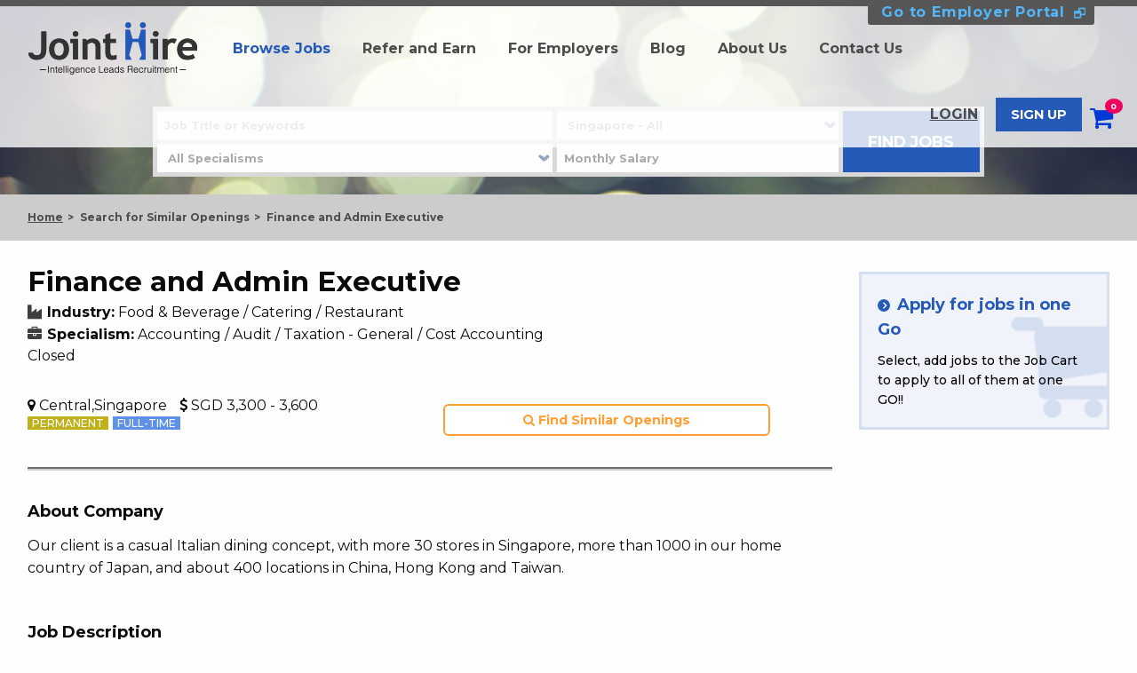

--- FILE ---
content_type: text/html; charset=utf-8
request_url: https://www.jointhire.com.sg/job/3165?source=jobs+you+might+be+interested
body_size: 22424
content:
<!DOCTYPE html>
<html class="no-js" lang="en">
  <head>
    <title>Finance and Admin Executive Job - Food &amp; Beverage / Catering / Restaurant in Central, Singapore | JointHire Singapore</title>
    <meta charset="utf-8" />
    <meta http-equiv="x-ua-compatible" content="ie=edge">
    <meta name="viewport" content="width=device-width, initial-scale=1.0, user-scalable=no">
      <meta name="description" content="Job Description: - Handle full spectrum of Accounts Payable / Receivable
- Preparation and posting of general ledger
- Ensure all suppliers invoices are completed in an accurate and timely manner (approximate 4000 invoices a month)
- Responsible for reconciliation of supplier’s Statement of Account
- Prepare monthly supplier payments &amp; follow up on long outstanding unpaid invoices with the suppliers
- Update cash flow for daily outgoing payment &amp; incoming fund
- Liaise with operations and suppliers to resolve invoice discrepancies
- Update of daily sales report
- Perform monthly staff petty cash claims
- Assist in month-end and year-end closing and ensure timely submission for review
- Perform monthly journal entries for AP function, reconciliations for accounts closing
- Update of schedules (Fixed Assets, Prepaid, Accruals, Inventory)
- Support audit reviews and year-end processes
- Other administrative duties assigned by immediate superior / Finance Manager, Job Requirement: - Minimum Diploma or equivalent 
- At least 3 years of accounting experiences
- Eye for details, meticulous, high integrity, adaptive to changes
- Proficient in Microsoft office (e.g. Excel, Word)">
    <meta name="keywords" content="Finance and Admin Executive Job - Food &amp;amp; Beverage / Catering / Restaurant in Central, Singapore,job,jobs,recruit,recruiting,joint,hire,match,jobs singapore,job search singapore,job vacancies singapore,career singapore,jointhire,recruitment singapore">
    <link rel="alternate" hreflang="en-sg" href="https://www.jointhire.com.sg/job/3165" />
    <link rel="stylesheet" media="screen" href="/assets/application-460e979d877e7ff34c1d8653c43ba4fd9fe98d7517731bc588968a86e2f2c6a6.css" />
    <script src="/assets/application-344521869930381ff4cf569049fc14395b1a03c56918d7806da66b33c4a074d8.js" data-turbolinks-track="true"></script>
    <meta name="csrf-param" content="authenticity_token" />
<meta name="csrf-token" content="FbQhpeJaGCHLjFF+lpYFstmTfHZ1gGN8ttV0HV0jo57ql5EySDBdKtFcULeklxb+f8izSwR0fSc1ae2qdmtM2g==" />
    <link href="https://fonts.googleapis.com/css?family=Raleway:300,400,500,700,900" rel="stylesheet">
    <link href="https://fonts.googleapis.com/css?family=Montserrat:300,400,500,700" rel="stylesheet">
    <link href="https://maxcdn.bootstrapcdn.com/font-awesome/4.7.0/css/font-awesome.min.css" rel="stylesheet" integrity="sha384-wvfXpqpZZVQGK6TAh5PVlGOfQNHSoD2xbE+QkPxCAFlNEevoEH3Sl0sibVcOQVnN" crossorigin="anonymous">
    <script type="text/javascript" src="https://www.dropbox.com/static/api/2/dropins.js" id="dropboxjs" data-app-key="0wbz27um91mrhg7"></script>
    <script type="text/javascript">
        // The Browser API key obtained from the Google API Console.
        var developerKey = 'AIzaSyDspEVXrvW1SDJK-7hv0S4i1Rdd9t7meGw';
        // The Client ID obtained from the Google API Console. Replace with your own Client ID.
        var clientId = '477410504601-adieqtfd8rdcpbaa7l19093ssgards5r.apps.googleusercontent.com';
    </script>
  </head>
  <body>
    <!-- Header -->
    <header class="head_search_box clearfix">
      <div id="header_bg_area" class=""></div>
          
<aside class="top-nav ">
  <nav>
      <div class="row">
        <div class="column employer-portal-wrap">
          <a class="employer-portal" href="https://employer.jointhire.com.sg">Go to Employer Portal</a>
        </div>
      </div>

    <!--__ start Menu __-->
    <div class="top-bar">
    <div class="row ">
      <!-- PC menu -->
      <div class="show-for-large-new pc-menu">
        <div class="top-bar-left">
          <ul class="menu simple">
            <li><a class="logo_link" href="/"><img alt="JointHire" src="/assets/new_logo_header-28365bbb6370d91f19fd6c2bdd5dfc1e4d82d103d5466baa5a24f57ce5d99886.png" /></a></li>
              <li class="activemenu"><a href="/job">Browse Jobs</a></li>
              <li><a href="/refer/index">Refer and Earn</a></li>
              <li><a href="/employer">For Employers</a></li>
              <li><a href="https://blog.jointhire.com.sg/">Blog</a></li>
              <li><a href="/about">About Us</a></li>
              <li><a href="/contact">Contact Us</a></li>
          </ul>
        </div>

          <div class="top-bar-right text-right">
            <ul id="pc_accordion" class="menu simple accordion-menu" data-accordion>
              <!-- logout -->
              <li class="mode-logout-menu menu-underline"><a data-remote="true" href="/login">LOGIN</a></li>
              <li class="mode-logout-menu"><a class="btn-site-blue button" data-remote="true" href="/signup">SIGN UP</a></li>
              <!-- logout -->

              <li>
                <!-- cart badge -->
                <a class="cart-icon" href="/jobcart"><i class="fa fa-shopping-cart" aria-hidden="true"></i><span class="badge primary" id="cart_in_count_pc">0</span></a>
                <!-- cart badge -->
              </li>
            </ul>
          </div>
      </div>
      <!-- PC menu -->

      <!-- SP menu -->
      <div class="small-12 medium-12 text-center hide-for-large-new sp-menu ">
        <a href="/"><img class="small-6 medium-6 float-left sp-menu-logo" alt="JointHire" src="/assets/new_logo_header-28365bbb6370d91f19fd6c2bdd5dfc1e4d82d103d5466baa5a24f57ce5d99886.png" /></a>
        <ul id="sp_accordion" class="float-right simple menu text-right accordion-menu" data-accordion>
          <li>
            <!-- cart badge -->
            <a class="cart-icon" href="/jobcart"><i class="fi-shopping-cart"><span class="badge primary" id="cart_in_count_sp">0</span></i></a>
            <!-- cart badge -->
          </li>

          <li class="text-right clearfix accordion-item">
            <a id="sp_accordion_normal_button" class="header-menu-icon accordion_button" href="#"></a>
          </li>

          <li class="accordion_panel-position">
            <!-- normal menu -->
            <ul id="sp_accordion_normal" style="display: none" class="menu vertical nested text-left accordion_panel custom-accordion">
              <li><a href="/job">Browse Jobs</a></li>
              <li><a href="/refer/index">Refer and Earn</a></li>
              <li><a href="/employer">For Employers</a></li>
              <li><a href="https://blog.jointhire.com.sg/">Blog</a></li>
              <li><a href="/about">About Us</a></li>
              <li><a href="/contact">Contact Us</a></li>

              <!-- logout -->
              <li class="mode-logout-menu"><a data-remote="true" href="/login">LOGIN</a></li>
              <li class="mode-logout-menu"><a class="mode-logout-menu btn-site-blue button" data-remote="true" href="/signup">SIGN UP</a></li>
              <!-- logout -->
            </ul>
            <!-- end normal menu -->
          </li>
        </ul>
      </div>
      <!-- SP menu -->
    </div>
    </div>
    <!--__ end Menu __-->
  </nav>
</aside>


    <div class="columns search-content" style="display: block;">
  <form id="frm_jobs_filtration" class="search-area" action="/job" accept-charset="UTF-8" method="get">
    <div class="row">
      <div class="large-centered large-9 columns">
        <div class="row overlay-form-control header-search-wrap small-collapse">
          <div class="large-10 columns">
            <div class="large-7 small-12 columns search-area-block">
              <label><input type="search" name="keyword" id="keyword" placeholder="Job Title or Keywords" /></label>
            </div>
            <div class="large-5 small-12 columns search-area-block">
              <label class="select-wrap">
                <select name="location" id="location" class="custom_selectBox_color">
                  <option value="" selected>Singapore - All</option>
                      <option value="1" ><span>&nbsp;&nbsp;&nbsp;&nbsp;&nbsp;Central</span></option>
                      <option value="2" ><span>&nbsp;&nbsp;&nbsp;&nbsp;&nbsp;North East</span></option>
                      <option value="3" ><span>&nbsp;&nbsp;&nbsp;&nbsp;&nbsp;North West</span></option>
                      <option value="4" ><span>&nbsp;&nbsp;&nbsp;&nbsp;&nbsp;South East</span></option>
                      <option value="5" ><span>&nbsp;&nbsp;&nbsp;&nbsp;&nbsp;South West</span></option>
                </select>
              </label>
            </div>
            <div class="large-7 small-12 columns search-area-block">
              <label class="select-wrap">
                <select name="specialism" id="specialism" class="custom_selectBox_color"><option value="">All Specialisms</option><option value="5">Accounting / Audit / Taxation</option>
<option value="2">Admin &amp; Office Services</option>
<option value="3">Advertising / Promotions / Events</option>
<option value="4">Arts / Creative</option>
<option value="1">Banking / Finance / Insurance</option>
<option value="6">Beauty / Personal Care</option>
<option value="35">Building / Site Construction</option>
<option value="7">Community, Social Services, Religion and Non-Profit</option>
<option value="8">Corporate Planning / Business Development</option>
<option value="9">Customer Service</option>
<option value="10">Data / Statistical Analysis</option>
<option value="11">Design / Specifications</option>
<option value="12">Education / Training &amp; Development</option>
<option value="13">Engineering / Technical</option>
<option value="14">Environment / Health &amp; Safety</option>
<option value="15">F&amp;B / Hospitality and Tourism</option>
<option value="16">Human Resources</option>
<option value="17">Information Technology (IT)</option>
<option value="18">Legal / Secretarial Services</option>
<option value="19">Logistics / Supply Chain Management</option>
<option value="20">Management</option>
<option value="21">Marketing</option>
<option value="22">Merchandising / Purchasing</option>
<option value="23">Nursing</option>
<option value="24">Operations</option>
<option value="25">Others</option>
<option value="33">Pharmaceutical Services / Therapy</option>
<option value="26">Product Development</option>
<option value="27">Production / Manufacturing</option>
<option value="28">Project Management</option>
<option value="29">Public Relations / Communications</option>
<option value="30">R&amp;D / Sciences / Laboratory</option>
<option value="34">Real Estate / Property Management</option>
<option value="31">Sales</option>
<option value="32">Security</option></select>
              </label>
            </div>
            <div class="large-5 small-12 columns search-area-block">
              <label><input type="number" name="salary" id="salary" placeholder="Monthly Salary" min="0" /></label>
            </div>
          </div>
          <div class="large-2 columns find-job-wrap">
            <input type="submit" value="FIND JOBS" class="button btn-site-blue expanded" data-disable-with="FIND JOBS" />
            <input type="hidden" name="sort" id="sort" />
            <input type="hidden" name="direction" id="direction" />
          </div>
        </div>
      </div>
    </div>
    <!-- form end -->
</form></div>
    
    </header>
    <!-- Yield -->
    <!-- SEO -->



<!-- End SEO -->
<div class="page-client_job_orders-show-html">
    <div class="breadcrumbs-navigation">
      <div class="row columns">
        <div class="breadcrumbs">
          <a href="/">Home</a>
          <a href="/job/expired">Search for Similar Openings</a>
          <span class="current">Finance and Admin Executive</span>
        </div>
      </div>
    </div>
  <div class="employer-details-section main-wrap">
    <div class="row">
      <div class="large-9 medium-12 small-12 columns">
        <div class="job-func">
          <h3>Finance and Admin Executive</h3>
        </div>
        <div class="row">
          <div class="large-12 medium-12 small-12 columns ">
            <div class="posting-wrap">
              <p class="industry">
                <i class="fa fa-industry" aria-hidden="true"></i>
                  <span class="_title">Industry:</span>
                  <span>Food &amp; Beverage / Catering / Restaurant</span>
              </p>
              <p class="specialism">
                <i class="fa fa-briefcase" aria-hidden="true"></i>
                <span class="_title">Specialism:</span>
                  <span>Accounting / Audit / Taxation
                    - General / Cost Accounting</span>
              </p>
                <span>Closed</span>
            </div>
          </div>
          <div class="large-6 medium-6 small-12 columns ">
            <div class="location-salary">
              <span class="location">
                  <i class="fa fa-map-marker" aria-hidden="true"></i>
                  Central,Singapore
              </span>
              <span class="salary">
                <i class="fa fa-usd" aria-hidden="true"></i>
                  SGD
                  3,300 - 3,600
                  
              </span>
            </div>
            <ul class="posting-tags">
              <li><span class="post-tag-permanent">PERMANENT</span></li>
              
              <li><span class="post-tag-full_time">FULL-TIME</span></li>
              
            </ul>
          </div>

              <div class="large-6 medium-6 small-12 columns ">
                <div class="button-item" style="display: inline;">
                  <div class="referral-share-btn">
                    <a href="/job?location=1&specialism=5&salary=3300" class="btn-radius button">
                      <i class="fa fa-search" aria-hidden="true"></i> Find Similar Openings
                    </a>
                  </div>
                </div>
              </div>
        </div>

        <hr class="hrstyle"/>

        <div class="detail-wrap">
          <h4>About Company</h4>
          <p>Our client is a casual Italian dining concept, with more 30 stores in Singapore, more than 1000 in our home country of Japan, and about 400 locations in China, Hong Kong and Taiwan.</p>
        </div>
        <div class="detail-wrap">
          <h4>Job Description</h4>
          <p>- Handle full spectrum of Accounts Payable / Receivable<br>- Preparation and posting of general ledger<br>- Ensure all suppliers invoices are completed in an accurate and timely manner (approximate 4000 invoices a month)<br>- Responsible for reconciliation of supplier’s Statement of Account<br>- Prepare monthly supplier payments &amp; follow up on long outstanding unpaid invoices with the suppliers<br>- Update cash flow for daily outgoing payment &amp; incoming fund<br>- Liaise with operations and suppliers to resolve invoice discrepancies<br>- Update of daily sales report<br>- Perform monthly staff petty cash claims<br>- Assist in month-end and year-end closing and ensure timely submission for review<br>- Perform monthly journal entries for AP function, reconciliations for accounts closing<br>- Update of schedules (Fixed Assets, Prepaid, Accruals, Inventory)<br>- Support audit reviews and year-end processes<br>- Other administrative duties assigned by immediate superior / Finance Manager</p>
        </div>
        <div class="detail-wrap">
          <h4>Job Requirements</h4>
          <p>- Minimum Diploma or equivalent <br>- At least 3 years of accounting experiences<br>- Eye for details, meticulous, high integrity, adaptive to changes<br>- Proficient in Microsoft office (e.g. Excel, Word)</p>
        </div>
        <div class="detail-wrap">
          <h4>Compensation</h4>
          <p>- Location: CBD<br>- Working hours: Monday to Friday 9am - 6pm<br>- Variable bonus<br>- Annual leave<br>- Medical and Dental benefits</p>
        </div>

      </div>
      <div class="large-3 medium-12 small-12 columns ">

          <div class="apply-for-jobs">
            <a href="/jobcart">
              <p class="heading">Apply for jobs in one Go</p>
              <p>Select, add jobs to the Job Cart to apply to all of them at one GO!!</p>
            </a>
          </div>
      </div>
    </div>
  </div>
</div>


<script type="text/javascript">
  $(document).ready(function(){
  //  window.onload = onLoad;
  //  function onLoad(){


      initAddCartButton();
  });

</script>


<script type="application/ld+json"> {
  "@context" : "https://schema.org/",
  "@type" : "JobPosting",
  "title" : "Finance and Admin Executive",
  "description" : "<b>Company Description</b><br>Our client is a casual Italian dining concept, with more 30 stores in Singapore, more than 1000 in our home country of Japan, and about 400 locations in China, Hong Kong and Taiwan.<br>
                   <b>Job Description</b><br>- Handle full spectrum of Accounts Payable / Receivable
- Preparation and posting of general ledger
- Ensure all suppliers invoices are completed in an accurate and timely manner (approximate 4000 invoices a month)
- Responsible for reconciliation of supplier’s Statement of Account
- Prepare monthly supplier payments & follow up on long outstanding unpaid invoices with the suppliers
- Update cash flow for daily outgoing payment & incoming fund
- Liaise with operations and suppliers to resolve invoice discrepancies
- Update of daily sales report
- Perform monthly staff petty cash claims
- Assist in month-end and year-end closing and ensure timely submission for review
- Perform monthly journal entries for AP function, reconciliations for accounts closing
- Update of schedules (Fixed Assets, Prepaid, Accruals, Inventory)
- Support audit reviews and year-end processes
- Other administrative duties assigned by immediate superior / Finance Manager<br>
                   <b>Job Requirements</b><br>- Minimum Diploma or equivalent 
- At least 3 years of accounting experiences
- Eye for details, meticulous, high integrity, adaptive to changes
- Proficient in Microsoft office (e.g. Excel, Word)<br>
                   <b>Compensation</b><br>- Location: CBD
- Working hours: Monday to Friday 9am - 6pm
- Variable bonus
- Annual leave
- Medical and Dental benefits",
  "datePosted" : "2024-07-25",
  "validThrough" : "2024-08-24T00:00",
  "employmentType" : "FULL_TIME",
  "hiringOrganization" : {
    "@type" : "Organization",
    "name" : "JointHire Singapore Pte Ltd",
    "sameAs" : "https://www.jointhire.com.sg",
    "logo" : "https://www.jointhire.com.sg/assets/new_logo_square.png"
  },
  "jobLocation": {
  "@type": "Place",
    "address": {
    "@type": "PostalAddress",
    "addressRegion": "Central",
    "addressCountry": "SG"
    }
  }
  ,"baseSalary": {
    "@type": "MonetaryAmount",
    "currency": "SGD",
    "value": {
      "@type": "QuantitativeValue",
      "minValue": 3300,
      "maxValue": 3600,
      "unitText": "MONTH"
    }
  },
  "identifier": {
    "@type": "PropertyValue",
    "name": "client_job_order_id",
    "value": "3165"
  }
}
</script>

    <!-- Footer -->
      
    <footer>
      <div class="footer-section">
        <div class="row">
          <div class="large-3 medium-12 small-12 columns">
            <div class="footer-logo">
              <a href="/"><img alt="JointHire" src="/assets/new_logo_footer-11bd804de5686646d30e498ebb11a7a8e077bdfd15a20426ba72f181a4be6a63.png" /></a>
            </div>
          </div>
          <div class="large-7 medium-12 small-12 columns footer-links">
            <ul class="footer-link-list">
              <li><a href="/job">Browse Jobs</a></li>
              <li><a href="/refer/index">Refer and Earn</a></li>
              <li><a href="/employer">For Employers</a></li>
              <li><a href="https://blog.jointhire.com.sg/">Blog</a></li>
              <li><a href="/about">About Us</a></li>
              <li><a href="/contact">Contact Us</a></li>
            </ul>
            <div class="footer-copyright">
              <p>&copy; 2018-2019 JointHire Singapore Pte Ltd. All rights reserved.</p>
              <p class="_bottom"><span>EA License No: 17C8920</span><br class="show-for-small-only"><a target="_blank" href="/terms/index">Terms and Conditions</a> - <a target="_blank" href="/privacy/index">Privacy Policy</a></p>
            </div>
          </div>
          <div class="large-2 medium-12 small-12 columns">
<!--            <div class="back-to-top">-->
<!--              <a href="#">Back to top</a>-->
<!--            </div>-->
            <div class="" style="margin-top: 10px; margin-bottom: 10px;">
              <p style="margin-bottom: 5px; color: white; text-align: center;">Our Awards</p>
              <div style="display: flex;">
                <a href="https://sme100.asia/home-sg.php" target="_blank" style="margin: 0 auto;">
                  <img src="/assets/sme100_logo.png" style="background-color: white; height: 80px;">
                </a>
              </div>
            </div>
          </div>
        </div>
      </div>
    </footer>

    <!-- Reveal -->
      <div class="reveal" id="cm_modal" data-reveal></div>
      <div class="reveal" id="modalSignup" data-reveal></div>
      <div class="reveal modal-reveal" id="modalForgetpassword" data-reveal></div>
      <div class="tiny reveal" id="modalSendresetmail" data-reveal></div>
      <div class="tiny reveal" id="modalPasswordCreationComplete" data-reveal></div>
    <div class="reveal" id="referral_modal" data-reveal></div>

    
    

    <!-- Global site tag (gtag.js) - Google Analytics -->
    <script async src="https://www.googletagmanager.com/gtag/js?id=UA-111507821-1"></script>
<script type="text/javascript">
window.dataLayer = window.dataLayer || [];
function gtag(){dataLayer.push(arguments);}
gtag('js', new Date());
gtag('config', 'UA-111507821-1');
</script>

    <script>
    window.fbAsyncInit = function() {
        FB.init({
            appId            : '1974894082602252',
            autoLogAppEvents : true,
            xfbml            : true,
            version          : 'v3.2'
        });
    };

    (function(d, s, id){
        var js, fjs = d.getElementsByTagName(s)[0];
        if (d.getElementById(id)) {return;}
        js = d.createElement(s); js.id = id;
        js.src = "https://connect.facebook.net/en_US/sdk.js";
        fjs.parentNode.insertBefore(js, fjs);
    }(document, 'script', 'facebook-jssdk'));
</script>

  </body>
</html>



--- FILE ---
content_type: text/css
request_url: https://www.jointhire.com.sg/assets/application-460e979d877e7ff34c1d8653c43ba4fd9fe98d7517731bc588968a86e2f2c6a6.css
body_size: 84823
content:
body *{outline:none;font-family:'Montserrat', sans-serif}body h3{font-size:1.5rem;line-height:1.75rem;margin-bottom:1rem;font-weight:bold}@media print, screen and (min-width: 64em){body h3{font-weight:bold;font-size:2.25rem;line-height:2.375rem}}body h4{font-size:1.125rem;line-height:1.375rem;font-weight:bold;margin-bottom:1rem}body .row{max-width:78rem}body .breadcrumbs-navigation{background-color:#cccccc;font-size:0.75rem;line-height:0.75rem;padding:1rem 0;font-weight:bold}body .breadcrumbs-navigation .breadcrumbs{margin:0}body .breadcrumbs-navigation .breadcrumbs *{display:inline-block;color:#4c4c4c;padding-right:0.25rem;line-height:1.25rem}body .breadcrumbs-navigation .breadcrumbs :first-child{text-decoration:underline}body .breadcrumbs-navigation .breadcrumbs :not(:last-child):after{content:">";display:inline-block;vertical-align:top;padding-left:0.3125rem}body .breadcrumbs-navigation .breadcrumbs .pretext{display:none}body a{word-break:break-word;color:#265ab8}body a:active,body a:hover,body a:focus{color:#265ab8}body .button{background-color:#265ab8;font-weight:bold !important;color:#ffffff}body .button:focus,body .button:active,body .button:hover{background-color:#265ab8;font-weight:bold !important;color:#ffffff}body .button.btn-site-red{background-color:#ef005c;font-weight:bold !important}body .button.btn-site-red:focus,body .button.btn-site-red:active,body .button.btn-site-red:hover{background-color:#ef005c;font-weight:bold !important;color:#ffffff}body .btn-fileup{font-weight:bold !important;background-color:#5ab2fc}body .btn-fileup:focus,body .btn-fileup:active,body .btn-fileup:hover{background-color:#5ab2fc;font-weight:bold !important;color:#ffffff}body .btn-up{font-weight:bold !important;background-color:#dc305f}body .btn-up:focus,body .btn-up:active,body .btn-up:hover{background-color:#dc305f;font-weight:bold !important;color:#ffffff}body .btn-cancel{font-weight:bold !important;background-color:#b7b7b7}body .btn-cancel:focus,body .btn-cancel:active,body .btn-cancel:hover{background-color:#b7b7b7;font-weight:bold !important;color:#ffffff}body .btn-radius{border-radius:3px}body .custom-switch-cart-icon,body .custom-switch-cart-button,body .custom-switch-cart-smallbutton{transition:left 0.15s ease-out;height:auto;margin:0}body .custom-switch-cart-icon>input,body .custom-switch-cart-button>input,body .custom-switch-cart-smallbutton>input{left:0;opacity:0;padding:0;position:absolute;top:0;width:0;height:0}body .custom-switch-cart-icon>label,body .custom-switch-cart-button>label,body .custom-switch-cart-smallbutton>label{padding:0;margin:0;background-repeat:no-repeat;background-position:center;background-size:cover}body .custom-switch-cart-icon>label{width:32px;height:32px;background-image:url(/assets/cart-icon-02-f31876de6a19d4bd2d717f84236f3dc01026351bbb06cca9ef9cfa7cba75e9d0.png)}body .custom-switch-cart-icon input:checked+label{background-image:url(/assets/cart-icon-01-280fce320b6a6e41ae243e008971589a450e7bd17c54dbe69bb0ea02e7cb82a5.png)}body .custom-switch-cart-button{line-height:0}body .custom-switch-cart-button>label{width:100%;height:auto;background-image:url(/assets/add_to_job_cart-9891488dbd728b43f1c7c188a9f1cb92c191400e80f3d3417d07278e32118ea1.png);background-size:contain;max-width:180px;max-height:50px}body .custom-switch-cart-button>label:before{content:"";display:block;padding-top:27.78%}body .custom-switch-cart-button input:checked+label{background-image:url(/assets/remove_job_cart-fb4b3f80ecd7cfa88ff21c7734a58352e0780781c1c98047d99d8a7180c11b7f.png)}body .custom-switch-cart-smallbutton{line-height:0}body .custom-switch-cart-smallbutton>label{width:100%;height:auto;background-size:contain;max-width:170px;max-height:32px;background-image:url(/assets/add_to_job_cart_small-9cbcd0da2e45f94d8a631091242a6e482d17ba92bc578d7e16c95114d3e53a7b.png)}body .custom-switch-cart-smallbutton>label:before{content:"";display:block;padding-top:18.82%}body .custom-switch-cart-smallbutton input:checked+label{background-image:url(/assets/remove_job_cart_small-5d3f5a118f6ab413f00b4af7d6e04a62a1ba7ab495c2dc6677295faa762ed72c.png)}body label{font-size:1rem}.main-wrap{margin-top:2.5rem;margin-bottom:2.5rem}.breadcrumbs-navigation+.main-wrap{margin-top:1.563rem}.overlay-form-control label{line-height:1;font-weight:bold;margin:0;position:relative;font-size:0.8rem}.overlay-form-control select{background-image:none}.overlay-form-control input,.overlay-form-control input:hover,.overlay-form-control input:active,.overlay-form-control input:focus,.overlay-form-control select,.overlay-form-control select:hover,.overlay-form-control select:active,.overlay-form-control select:focus{margin:0;border:none;box-shadow:none;line-height:1rem;font-size:0.8rem;font-weight:600;padding:0.3rem 0.5rem;position:relative;height:2rem}.overlay-form-control input[value=""]{color:#aaaaaa}.overlay-form-control label.select-wrap select{padding-right:1.25rem;background-image:url(/assets/select_arrow-3fe80daf0adb68a76a38df398ee7eae66c21adba5235753ca3b58e5e571051d5.png);background-repeat:no-repeat;background-size:0.75rem;background-position:right -1rem center}.overlay-form-control ::-webkit-input-placeholder{color:#aaaaaa}.overlay-form-control ::-moz-placeholder{color:#aaaaaa;opacity:1}.overlay-form-control :-ms-input-placeholder{color:#aaaaaa}.overlay-form-control input:focus::-webkit-input-placeholder,.overlay-form-control input:focus::-moz-placeholder,.overlay-form-control input:focus::-moz-placeholder{color:transparent;-webkit-appearance:none}.top-nav{top:0;position:absolute;z-index:1000;width:100%;border-top:7px solid #575757}.top-nav #pc_accordion{padding:18px 0}.top-nav .employer-portal-wrap{position:relative;top:-7px;z-index:20}.top-nav .employer-portal-wrap .employer-portal{font-weight:bold;padding:2px 10px 2px 15px;letter-spacing:0.05rem;position:absolute;background-color:#575757;top:0;right:32px;color:#52b6f9;display:inline-block;vertical-align:middle;border-radius:3px}.top-nav .employer-portal-wrap .employer-portal:after{margin-left:10px;content:"";display:inline-block;vertical-align:middle;color:#52b6f9;width:13px;height:13px;background-position:center;background-repeat:no-repeat;background-size:cover;background-image:url(/assets/employer-portal-d9192b8ca180dd2b81cafe61b5391bdd04b7f5db3b5a8a9ce21d5d329432fe74.png)}.top-nav .top-bar{background-color:rgba(254,254,254,0.8);padding:10px 0rem 0}@media print, screen and (max-width: 78em){.top-nav .top-bar{padding:25px 0rem 10px}}.top-nav .top-bar .top-bar-left .menu li.activemenu a{color:#265ab8}.top-nav .top-bar .top-bar-title{padding:0.3rem 1rem 0 0}.top-nav .top-bar .top-bar-left>.menu li{margin-right:1.3rem}.top-nav .top-bar .top-bar-right>.menu li{margin:0}.top-nav .top-bar .menu{background-color:inherit}.top-nav .top-bar .menu.simple.accordion-menu li{vertical-align:middle}.top-nav .top-bar .menu .menu-underline{text-decoration:underline;font-weight:bold}.top-nav .top-bar .menu a{padding:0.7rem 1rem}.top-nav .top-bar .menu a:not(.button){color:#4c4c4c;font-weight:bold}.top-nav .top-bar .menu a:hover:not(.button){color:#5d5d5d}.top-nav .top-bar .menu .cart-icon,.top-nav .top-bar .menu .notification-icon{line-height:normal;padding:0;position:relative;display:inline-block;vertical-align:top;margin-left:5px}.top-nav .top-bar .menu .cart-icon i,.top-nav .top-bar .menu .notification-icon i{color:#0039D5;position:relative;padding-right:0.4rem}.top-nav .top-bar .menu .cart-icon span,.top-nav .top-bar .menu .notification-icon span{top:0;right:0;background:#ef005d;position:absolute}.top-nav .top-bar .menu .cart-icon i{font-size:1.8rem;padding-top:0.5rem}.top-nav .top-bar .menu .notification-icon i{font-size:1.5rem;padding-top:0.6rem;padding-bottom:0.2rem;transform:rotate(-20deg)}.top-nav .top-bar .menu .accordion_panel-position{position:relative}.top-nav .top-bar .accordion_panel{width:250px;position:absolute;top:2.25rem;right:0;background-color:#474747;padding-bottom:1rem}.top-nav .top-bar .accordion_panel li{width:100%}.top-nav .top-bar .accordion_panel a{color:#ffffff !important}.top-nav .top-bar .accordion_panel a:hover{color:#e9e9e9 !important}.top-nav .top-bar .accordion_panel .button{width:100%}.top-nav .top-bar .pc-menu .top-bar-left>.menu li{margin:0;vertical-align:middle}.top-nav .top-bar .pc-menu .logo_link{padding:0.5rem 1rem 0.5rem}.top-nav .top-bar .sp-menu{position:relative}.top-nav .top-bar .sp-menu .sp-menu-logo{max-width:150px}.top-nav .top-bar .sp-menu li{margin:0}.top-nav .top-bar .sp-menu .accordion_panel{top:1.5rem}.top-nav .top-bar .header-menu-icon{width:30px;padding:0 !important;display:inline-block;height:40px;position:relative}.top-nav .top-bar .header-menu-icon::before{position:absolute;top:30%;right:0;display:block;background:#474747;box-shadow:0 10px 0 #474747, 0 20px 0 #474747;content:'';width:100%;border:2px solid #474747;border-radius:20px}.top-nav .top-bar .mode-login-menu{display:none}.top-nav .top-bar .mode-login-menu .login-menu{position:relative;line-height:1rem;font-weight:bold;margin:0}@media print, screen and (min-width: 64em){.top-nav .top-bar .mode-login-menu .login-menu{padding:5px 1.5rem 5px 0;color:#265ab8 !important}.top-nav .top-bar .mode-login-menu .login-menu:after{display:none}.top-nav .top-bar .mode-login-menu .login-menu i{position:absolute;bottom:0;right:0;font-size:1.5rem;margin:0;line-height:38px}}@media print, screen and (max-width: 64em){.top-nav .top-bar .mode-login-menu .login-menu{line-height:1.5rem;padding-right:0}.top-nav .top-bar .mode-login-menu .login-menu i{vertical-align:top;color:#265ab8 !important;font-size:1.5rem}}.top-nav .top-bar .mode-login-menu .login-menu .login-name{font-weight:normal;color:#0a0a0a;font-size:0.75rem;line-height:0.75rem;display:block;text-align:left}@media print, screen and (max-width: 64em){.top-nav .top-bar .mode-login-menu .login-menu .login-name{color:#ffffff}}.top-nav .top-bar .mode-login-menu.custom-tooltip-hover{position:relative}.top-nav .top-bar .mode-login-menu.custom-tooltip-hover:hover .custom-tooltip{display:inline-block}.top-nav .top-bar .mode-login-menu .custom-tooltip{position:absolute;top:3rem;right:-0.5rem;background-color:#265ab8;color:#ffffff;font-size:1rem;font-weight:bold;width:275px;padding:0.5rem 1rem;line-height:1.5rem;display:none;text-align:left}.top-nav .top-bar .mode-login-menu .custom-tooltip:before{display:block;width:0;height:0;border:inset 0.5rem;content:'';border-top-width:0;border-bottom-style:solid;border-color:transparent transparent #265ab8;bottom:100%;position:absolute;right:1rem}.top-nav .top-bar .mode-login-menu{display:none !important}.top-nav .top-bar .mode-logout-menu{display:inline-block !important}.top-nav .top-bar #dropdown-bell{color:#ffffff;background:#265ab8}.top-nav.mode-login .mode-login-menu{display:inline-block !important}.top-nav.mode-login .mode-logout-menu,.top-nav.mode-login .employer-portal-wrap{display:none !important}header{position:relative}header #header_bg_area{position:absolute;top:0;width:100%;height:100%;background-size:cover;background-position:top center;background-repeat:no-repeat;z-index:-1}header.large-header{height:415px;padding:140px 0 0}@media print, screen and (max-width: 64em){header.large-header{padding:120px 0 40px;height:auto}}header.large-header #header_bg_area{background-image:url(/assets/mainback-7afa873cf3b0bb2e7817001b909d2df075685d33124aca927727e5ba93636baa.png)}header.large-header .large-header-title h1{color:#ffffff;font-size:2.5rem;margin-bottom:0.75rem}header.large-header .large-header-title p{color:#ffffff;font-size:1.2rem;letter-spacing:2px;font-weight:bold;margin-bottom:1rem}header.head_search_box{padding:120px 0 20px}header.head_search_box #header_bg_area{background-image:url(/assets/head_search_box-928e43c8e5d0dc58e636ef080681b4f5f88934ef9c8f2d2def112ce653e09423.png)}header.small-header{height:415px;padding:190px 0 0}@media print, screen and (max-width: 64em){header.small-header{height:auto;padding:120px 0 40px}}header.small-header #header_bg_area{background-image:url(/assets/small-header-c35ea7dca68357f4060488a33ba37c9d85f2b30443a86e144fcea28ec2fd5d3e.jpg)}@media print, screen and (min-width: 40em){header.small-header .small-header-title h1{font-size:2.5rem}}header.small-header .small-header-title h1{color:#ffffff}header.small-header .small-head-button{padding:10px 60px;background-color:rgba(239,0,92,0.7);font-weight:bold !important;color:#ffffff;display:inline-block;font-size:18px}header.default{padding-top:92px}@media print, screen and (max-width: 64em){header.default{padding-top:84px}}header.default #header_bg_area{background-image:url(/assets/header_default-52c3d894b162a19b9017199fdcad2e8de06b27a4e3aae581a9ea2448003d6d86.png)}header.page404{padding-top:92px}@media print, screen and (max-width: 64em){header.page404{padding-top:84px}}header.page404 #header_bg_area{background-color:#828282;background-image:none}.search-content .header-search-wrap{background-color:#d9d9d9;padding:0.3125rem}.search-content .header-search-wrap label{background-color:#ffffff}@media print, screen and (max-width: 64em){.search-content .header-search-wrap .search-area-block{padding:0 0 0.3125rem}}@media print, screen and (min-width: 64em){.search-content .header-search-wrap .search-area-block{padding:0 0.3125rem 0 0}.search-content .header-search-wrap .search-area-block:not(:last-child):not(:nth-last-child(2)){padding-bottom:0.3125rem}}.search-content .header-search-wrap .button{font-weight:bold;margin:0;font-size:1.1rem;height:100%;padding:0.85em 1em}@media print, screen and (min-width: 64em){.search-content .header-search-wrap .button{height:69px}}.search-content .header-search-wrap .select-wrap:after{top:50%}footer .footer-section404 .footer-links{margin:40px 0 0 !important}footer .footer-section{background-color:#484848 !important}footer .footer-section .footer-links{margin:10px 0 0}footer .footer-section .footer-links .footer-copyright{padding:0 20px 0}footer .footer-section .footer-links .footer-copyright p{color:#FFF}footer .footer-section .footer-logo{text-align:center}footer .footer-section .footer-logo img{margin:25px 0 0}footer .footer-section .footer-copyright{font-weight:bold}footer .footer-section .footer-copyright p{margin-bottom:10px}footer .footer-section .footer-copyright ._bottom span{margin-right:10px}footer .footer-section .footer-copyright ._bottom a{color:#ffffff;font-weight:normal;letter-spacing:-0.05em}@media print, screen and (max-width: 64em){footer .footer-section .footer-copyright,footer .footer-section .back-to-top,footer .footer-section .footer-link-list{text-align:center}}footer .footer-section .footer-link-list li{display:inline-block}footer .footer-section .footer-link-list li a{color:#FFF}footer .footer-section .footer-link-list li:not(:last-child):after{border-top:1px solid #ffffff;content:"";margin-right:0.5rem;display:inline-block;width:0.3rem;vertical-align:middle;margin-left:0.5rem}footer .footer-section .back-to-top{font-weight:bold;display:inline-block;vertical-align:middle;width:100%;margin:1.5rem 0 !important}footer .footer-section .back-to-top :after{content:"\f0d8";font:normal normal normal 14px/1 FontAwesome;text-rendering:auto;-moz-osx-font-smoothing:grayscale;height:22px;width:22px;color:#ffffff;background:#2061d7;border-radius:50%;display:inline-block;vertical-align:middle;line-height:20px;text-align:center;font-size:0.8rem;margin-left:0.5rem}.form_item_wrap span{margin-top:-0.5rem;margin-bottom:0.1rem;font-size:0.75rem;line-height:1.25rem;font-weight:500;display:block}.form_item_wrap .label-bottom-text{font-size:0.75rem;line-height:1.25rem;font-weight:500;display:block}.form_item_wrap input,.form_item_wrap select{margin-bottom:0.5rem}.modal-reveal{padding:0;border-radius:5px}.modal-reveal .modal-wrap{border:1px solid #ffffff}.modal-reveal .modal-wrap .modal-header{height:85px;position:relative;display:table;width:100%}.modal-reveal .modal-wrap .modal-header .title{font-size:30px;color:#888888;text-align:center;font-weight:bold;margin:0;height:85px;display:table-cell;vertical-align:middle;width:100%;padding:0 140px;line-height:35px}.modal-reveal .modal-wrap .modal-header .modal-mark{color:#ffffff;font-size:40px;position:absolute;bottom:-30px;border:2px solid #ffffff;border-radius:50%;background-color:rgba(17,57,154,0.8);width:100px;height:100px;text-align:center;line-height:100px;left:5%}.modal-reveal .modal-wrap .modal-header .modal-mark span{font-weight:bold}.modal-reveal .modal-wrap .modal-header .close-button{width:21px;height:31px}.modal-reveal .modal-wrap .modal-content{padding:30px 15px;text-align:center}@media print, screen and (max-width: 64em){.modal-reveal .modal-wrap .modal-header .modal-mark{display:none}.modal-reveal .modal-wrap .modal-header .title{padding:0 45px}}.mobile-app-toggle{display:table;width:100%;border:1px solid #265ab8;border-radius:rem-calc(10);overflow:hidden;margin-bottom:1rem;margin-top:0.5rem}.mobile-app-toggle .t-button{display:table-cell;background:transparent;color:#265ab8;margin-bottom:0}.mobile-app-toggle .t-button:nth-child(n+1){border-left:1px solid #265ab8}.mobile-app-toggle .t-button.t-button-active{background:#265ab8;color:#ffffff}.hide-input,.hide-block{display:none}.text-underline{text-decoration:underline}.login-title{left:0px;display:flex;margin:10px 0px 50px 10px}.form-error-custom{display:inline}.ui-autocomplete-term{font-weight:bold;color:#2199e8}input[type=search]::-webkit-search-cancel-button{-webkit-appearance:searchfield-cancel-button}input[type=search]{-webkit-appearance:none}.form-title-login{padding-top:2.5rem}.form-body-login{background-color:#efefef;margin-bottom:0 !important;padding-bottom:2.5rem !important;margin-top:0 !important;padding-top:0 !important}.swal2-content{line-height:150% !important}.ui-datepicker select.ui-datepicker-month,.ui-datepicker select.ui-datepicker-year{width:50% !important}.form_item_wrap .ms-container{width:100% !important;margin-bottom:10px}.form_item_wrap .ms-container .ms-list{height:auto !important}.form_item_wrap .ms-container .ms-selectable li.ms-elem-selectable{padding:20px 10px 10px 10px !important}.form_item_wrap .ms-container .ms-selectable li.ms-elem-selectable span{color:black !important;font-weight:normal !important;line-height:1rem !important}.form_item_wrap .ms-container .ms-selectable li.ms-elem-selectable .ms-elem-selected{margin-top:-18px}.question-item-box .form-error{margin-bottom:0px}.question-item-box .question-item-job{padding-bottom:20px;padding-top:20px}.question-item-box .question-item-job h4{margin-bottom:15px;font-size:1rem}.btn-quick-apply{background-color:#ef005c !important;margin-bottom:0px}.popup-referral li a{padding:0.7rem 1rem !important}.popup-referral li a:not(.button){color:#4c4c4c;font-weight:bold}.home-referral-share-btn{position:relative}.home-referral-share-btn a{background-color:white;color:#ff9f33;border:2px solid #ff9f33;border-radius:4px;margin-bottom:0;margin-right:3px;padding-top:7px;padding-bottom:7px;width:172px;padding-left:3px}.home-referral-share-btn a:hover{background:white;color:#ff9f33}.home-referral-share-btn img{position:absolute;width:23px;right:141px;top:5px}@media print, screen and (max-width: 640px){.home-referral-share-btn img{left:9px}}@media print, screen and (min-width: 640px){.home-referral-share-btn img{right:141px}}.applied{display:inline-flex;font-weight:bold;background:#D0CECE;width:172px;border-radius:6px;justify-content:center;align-items:center;margin-right:-3px}.applied .checked{font-size:2.1rem;margin-right:5px}.applied span{font-size:0.9rem}.browse-jobs{margin-right:3px}.browse-jobs .checked{font-size:1.4rem}.referral-share-btn{position:relative}.referral-share-btn a{background-color:white;color:#ff9f33;border:2px solid #ff9f33;border-radius:6px;margin-top:10px;margin-bottom:0;padding-right:30px;padding-top:9px;padding-bottom:9px}.referral-share-btn a:hover{background:white;color:#ff9f33}.referral-share-btn img{width:30px;position:absolute;top:20px}@media print, screen and (max-width: 640px){.referral-share-btn a{width:368px;padding-left:35px}.referral-share-btn img{left:15px}}@media print, screen and (min-width: 640px) and (max-width: 810px){.referral-share-btn a{width:100%;padding-right:0px}.referral-share-btn img{left:15px}}@media print, screen and (min-width: 810px) and (max-width: 1024px){.referral-share-btn a{width:368px;padding-left:30px}.referral-share-btn img{right:325px}}@media print, screen and (min-width: 1024px) and (max-width: 1100px){.referral-share-btn a{width:368px;padding-left:30px}.referral-share-btn img{left:5%}}@media print, screen and (min-width: 1100px){.referral-share-btn a{width:368px;padding-left:30px}.referral-share-btn img{right:325px}}.referral-description-box{background-color:white;border:2px solid #ff9f33;padding:20px 20px 10px;margin-bottom:25px}.referral-description-box .heading{color:#ff9f33;font-weight:bold;font-size:1.125rem;margin-bottom:0.625rem}.referral-description-box .content{font-size:0.875rem;font-weight:500}@media print, screen and (max-width: 640px){#referral_modal{width:100%}#referral_modal .cancel-btn{display:block;position:absolute;margin-top:20px;margin-bottom:20px;right:35px}}@media print, screen and (min-width: 640px){#referral_modal{width:800px}#referral_modal .cancel-btn{display:none}}.jquery-validation-form label.error{margin-top:-15px;margin-bottom:10px;color:red}.candidate_face_photo{height:120px;width:93px;object-fit:contain;background:black}.photo-remove-btn{background-color:#aaa;padding:4px;color:#fff;position:absolute;top:10px;left:100px;font-size:14px}@media print, screen and (min-width: 78em){.hide-for-large-new{display:none !important}}@media screen and (max-width: 77.9375em){.show-for-large-new{display:none !important}}.section01 h3,.section02 span,.section02 h4{color:#285CB6}.section01 p,.section02 p{line-height:1.4;color:#4A4A4A}.section01 a{font-size:12px;text-decoration:underline}.section02{padding:30px}.section02 .columns div:first-child{height:50px}.client_job_orders-side-list{border:1px solid #e5e5e5;margin-bottom:20px;padding:30px 20px 10px}.client_job_orders-side-list .client_job_orders-side-list-title{font-size:15px;font-weight:bold;display:inline-block;margin:0 0 1rem 0}.client_job_orders-side-list ul{margin:0 auto;padding:0}.client_job_orders-side-list ul li{position:relative;margin-bottom:32px;list-style:none}.client_job_orders-side-list ul li .cart-icon a i{position:absolute;right:20px;top:3px;font-size:22px;background-color:#265ab8;color:#FFF;padding:0 5px 0;border-radius:3px}.client_job_orders-side-list ul .list-wrap{position:relative;padding-right:40px}.client_job_orders-side-list ul .list-wrap .cart-icon{position:absolute;top:0.5rem;right:0}.client_job_orders-side-list ul .list-wrap p{margin-bottom:-1px;font-size:0.8125rem}.client_job_orders-side-list ul .list-wrap p i{margin-right:5px}.client_job_orders-side-list ul .list-wrap .heading{color:#4b74a2;font-weight:bold;margin-bottom:5px;font-size:1rem}.posting-tags{margin:0 auto 1rem;font-size:0}.posting-tags li{list-style:none;display:inline-block;margin-right:0.3125rem;margin-bottom:0.3125rem}span[class^="post-tag-"]{color:#ffffff;padding:0 5px 0;font-size:0.75rem;line-height:1rem;font-weight:500}span.post-tag-permanent{background-color:#c0b11c}span.post-tag-contract{background-color:#f38900}span.post-tag-full_time{background-color:#6091e9}span.post-tag-part_time{background-color:#35c795}span.post-tag-new{background-color:#f95291}span.post-tag-urgent{background-color:#e080df}.job-list-wrap .button-list,.job-list-wrap .postdate-heading,.page-client_job_orders-show-html .button-list,.page-client_job_orders-show-html .postdate-heading{text-align:right}@media print, screen and (max-width: 40em){.job-list-wrap .button-list,.job-list-wrap .postdate-heading,.page-client_job_orders-show-html .button-list,.page-client_job_orders-show-html .postdate-heading{text-align:left}}.job-list-wrap .content-wrap,.page-client_job_orders-show-html .content-wrap{border:1px solid #cccccc;margin-bottom:1.25rem;padding:1.875rem  1.875rem  0.75rem}@media print, screen and (max-width: 40em){.job-list-wrap .content-wrap,.page-client_job_orders-show-html .content-wrap{padding:1.25rem  0.625rem  0.75rem}}.job-list-wrap .content-wrap:last-child,.page-client_job_orders-show-html .content-wrap:last-child{margin-bottom:4.375rem}@media print, screen and (max-width: 64em){.job-list-wrap .content-wrap:last-child,.page-client_job_orders-show-html .content-wrap:last-child{margin-bottom:3rem}}.job-list-wrap .job-function,.page-client_job_orders-show-html .job-function{margin-bottom:0.75rem}.job-list-wrap .job-function h1,.page-client_job_orders-show-html .job-function h1{font-size:1.75rem;color:#265ab8;line-height:1.9rem;display:inline;vertical-align:top;margin:0;font-weight:700}.job-list-wrap .job-function h1 a,.page-client_job_orders-show-html .job-function h1 a{word-break:break-word}.job-list-wrap .job-function h4,.page-client_job_orders-show-html .job-function h4{font-size:1.75rem;color:#265ab8;line-height:1.9rem;display:inline;vertical-align:top;margin:0;font-weight:700}.job-list-wrap .job-function h4 a,.page-client_job_orders-show-html .job-function h4 a{word-break:break-word}.job-list-wrap .job-func h3,.page-client_job_orders-show-html .job-func h3{display:inline;vertical-align:middle}.job-list-wrap .posting-wrap,.page-client_job_orders-show-html .posting-wrap{margin-bottom:2rem}@media print, screen and (max-width: 64em){.job-list-wrap .posting-wrap,.page-client_job_orders-show-html .posting-wrap{margin-bottom:1rem}}.job-list-wrap .posting-wrap p,.page-client_job_orders-show-html .posting-wrap p{margin:0}.job-list-wrap .posting-wrap .postdate,.page-client_job_orders-show-html .posting-wrap .postdate{font-size:0.875rem}.job-list-wrap .location-salary span,.page-client_job_orders-show-html .location-salary span{display:inline-block;vertical-align:top;margin-right:0.625rem}@media print, screen and (max-width: 64em){.job-list-wrap .location-salary span,.page-client_job_orders-show-html .location-salary span{font-size:0.875rem}}.job-list-wrap .button-list,.page-client_job_orders-show-html .button-list{font-size:0;margin:0 auto 1rem}.job-list-wrap .button-list .button-item-wrap,.page-client_job_orders-show-html .button-list .button-item-wrap{margin-top:0.5rem}.job-list-wrap .button-list .button-item,.page-client_job_orders-show-html .button-list .button-item{display:inline-block;vertical-align:top;height:auto;width:100%;max-width:calc(180px + 0.25rem)}.job-list-wrap .button-list .button-item:nth-child(2n+1),.page-client_job_orders-show-html .button-list .button-item:nth-child(2n+1){padding-right:0.25rem}.job-list-wrap .button-list .button-item:nth-child(2n+2),.page-client_job_orders-show-html .button-list .button-item:nth-child(2n+2){padding-left:0.25rem}@media print, screen and (min-width: 40em){.job-list-wrap .table-columns,.page-client_job_orders-show-html .table-columns{display:table;table-layout:fixed;width:100%}.job-list-wrap .table-columns>.columns,.page-client_job_orders-show-html .table-columns>.columns{float:none;display:table-cell;vertical-align:bottom}}.page-client_job_orders-show-html .button-list .button-item{width:50%}.cm-wrap label{position:relative}.cm-wrap label input{padding-right:2rem;margin-bottom:0.5rem}.cm-wrap label i{font-size:1.25rem;color:#7e7e7e;position:absolute;top:0;right:0.5rem}.cm-wrap button{font-weight:500}.cm-wrap .password-wrap,.cm-wrap .up-file-wrap{margin-bottom:1rem}.cm-wrap .password-wrap p,.cm-wrap .up-file-wrap p{font-size:0.75rem;margin:0}.cm-wrap .password-wrap .button,.cm-wrap .up-file-wrap .button{margin-bottom:0.25rem}.cm-wrap .agree-wrap label,.cm-wrap .agree-wrap .link-box{display:inline-block;vertical-align:top}.cm_progress-area .progress-item{background-color:#e0e6f3;padding:15px 20px}.cm_progress-area .progress-item p{line-height:1.5rem;font-size:1.125rem;margin-bottom:0;font-weight:bold}.cm_progress-area .progress-item ul{list-style:none;font-size:0;margin:0}.cm_progress-area .progress-item ul li{font-size:1rem;display:inline-block}.cm_progress-area .progress-item ul li:not(:last-child){margin-right:0.5rem}.cm_progress-area .progress-item ul li:not(:last-child):after{content:",";display:inline-block;vertical-align:bottom}.progress-indicator{margin:2rem auto 1rem;font-size:0}.progress-indicator li{font-size:1rem;display:inline-block;vertical-align:top;width:33.33%;position:relative;background-color:#cccccc;height:40px;text-align:center}.progress-indicator li:nth-of-type(1):before,.progress-indicator li:nth-of-type(2):before{position:absolute;content:"";right:0px;top:50%;border-color:#ffffff transparent #ffffff #cccccc;border-style:solid;border-width:20px 0px 20px 20px;-webkit-transform:translateY(-50%);-ms-transform:translateY(-50%);transform:translateY(-50%);z-index:30;padding-right:6px}.progress-indicator li:nth-of-type(1):after,.progress-indicator li:nth-of-type(2):after{position:absolute;content:"";right:-1px;top:50%;border-color:#cccccc transparent #cccccc transparent;border-style:solid;border-width:20px 1px 20px 20px;-webkit-transform:translateY(-50%);-ms-transform:translateY(-50%);transform:translateY(-50%);z-index:32}.progress-indicator li span{padding:0 2rem;font-weight:700;color:#ffffff;line-height:40px;position:relative;display:inline-block;width:100%}.progress-indicator li span:before{font-family:"Helvetica Neue", Helvetica, Roboto, Arial, sans-serif;color:#ffffff;width:1.5em;height:1.5em;content:attr(data-step);display:inline-block;vertical-align:middle;text-align:center;line-height:1.5em;position:absolute;left:0;top:50%;-webkit-transform:translateY(-50%);-ms-transform:translateY(-50%);transform:translateY(-50%);font-size:1.25rem}@media print, screen and (max-width: 40em){.progress-indicator li{width:100%}.progress-indicator li:before,.progress-indicator li:after{display:none}}.progress-indicator li.is-current,.progress-indicator li.is-complete{background-color:#7a7a7a}.progress-indicator li.is-current:nth-of-type(1):before,.progress-indicator li.is-current:nth-of-type(2):before,.progress-indicator li.is-complete:nth-of-type(1):before,.progress-indicator li.is-complete:nth-of-type(2):before{border-color:#ffffff transparent #ffffff #7a7a7a}.progress-indicator li.is-complete span:before{font-family:"foundation-icons";content:"\f126"}.progress-indicator li.is-complete:nth-of-type(1):after,.progress-indicator li.is-complete:nth-of-type(2):after{border-color:#7a7a7a transparent #7a7a7a transparent}.progress-indicator-four{margin:2rem auto 1rem;font-size:0}.progress-indicator-four li{font-size:1rem;display:inline-block;vertical-align:top;width:25%;position:relative;background-color:#cccccc;height:40px;text-align:center}.progress-indicator-four li:nth-of-type(1):before,.progress-indicator-four li:nth-of-type(2):before,.progress-indicator-four li:nth-of-type(3):before{position:absolute;content:"";right:0px;top:50%;border-color:#ffffff transparent #ffffff #cccccc;border-style:solid;border-width:20px 0px 20px 20px;-webkit-transform:translateY(-50%);-ms-transform:translateY(-50%);transform:translateY(-50%);z-index:30;padding-right:6px}.progress-indicator-four li:nth-of-type(1):after,.progress-indicator-four li:nth-of-type(2):after,.progress-indicator-four li:nth-of-type(3):after{position:absolute;content:"";right:-1px;top:50%;border-color:#cccccc transparent #cccccc transparent;border-style:solid;border-width:20px 1px 20px 20px;-webkit-transform:translateY(-50%);-ms-transform:translateY(-50%);transform:translateY(-50%);z-index:32}.progress-indicator-four li span{padding:0 2rem;font-weight:700;color:#ffffff;line-height:40px;position:relative;display:inline-block;width:100%}.progress-indicator-four li span:before{font-family:"Helvetica Neue", Helvetica, Roboto, Arial, sans-serif;color:#ffffff;width:1.5em;height:1.5em;content:attr(data-step);display:inline-block;vertical-align:middle;text-align:center;line-height:1.5em;position:absolute;left:0;top:50%;-webkit-transform:translateY(-50%);-ms-transform:translateY(-50%);transform:translateY(-50%);font-size:1.25rem}@media print, screen and (max-width: 40em){.progress-indicator-four li{width:100%}.progress-indicator-four li:before,.progress-indicator-four li:after{display:none}}.progress-indicator-four li.is-current,.progress-indicator-four li.is-complete{background-color:#7a7a7a}.progress-indicator-four li.is-current:nth-of-type(1):before,.progress-indicator-four li.is-current:nth-of-type(2):before,.progress-indicator-four li.is-current:nth-of-type(3):before,.progress-indicator-four li.is-complete:nth-of-type(1):before,.progress-indicator-four li.is-complete:nth-of-type(2):before,.progress-indicator-four li.is-complete:nth-of-type(3):before{border-color:#ffffff transparent #ffffff #7a7a7a}.progress-indicator-four li.is-complete span:before{font-family:"foundation-icons";content:"\f126"}.progress-indicator-four li.is-complete:nth-of-type(1):after,.progress-indicator-four li.is-complete:nth-of-type(2):after,.progress-indicator-four li.is-complete:nth-of-type(3):after{border-color:#7a7a7a transparent #7a7a7a transparent}.side-menu-list{margin-bottom:1.25rem}.side-menu-list li{border-bottom:1px solid #a0a1b0}.side-menu-list li:first-child{border-top:1px solid #a0a1b0}.side-menu-list li a{font-weight:500;color:#000;font-size:0.875rem;padding:0.625rem 1rem}.side-menu-list li a i{color:#cccccc;margin-right:20px;width:1.25rem;text-align:center}.side-menu-list li.active_menu a,.side-menu-list li.active_menu i,.side-menu-list li:hover a,.side-menu-list li:hover i{font-weight:700;color:#265ab8}.apply-for-jobs a{position:relative;z-index:10;display:block;overflow:hidden;border:3px solid #d4def1;margin-bottom:23px;margin-top:10px;padding:1.25rem 1.125rem;background-color:#f0f3fa;background-repeat:no-repeat;background-image:url(/assets/apply-jobs-back-off-6c076ce06fcce6a0e0cd27c2d85ac2d2cbac607382a00ef995b3da05b8ea2e45.png);background-size:contain;background-position:right center}.apply-for-jobs a .heading{color:#265ab8;font-weight:bold;font-size:1.125rem;margin-bottom:0.625rem}.apply-for-jobs a .heading:before{content:"\f105";font:normal normal normal 14px/1 FontAwesome;background-color:#265ab8;color:#ffffff;border-radius:50%;width:0.875rem;height:0.875rem;display:inline-block;line-height:0.875rem;text-align:center;font-weight:bold;margin-right:0.5rem;vertical-align:middle;font-size:0.75rem;padding-left:1px}.apply-for-jobs a p{font-size:0.875rem;margin:0;font-weight:500;color:#000000}.apply-for-jobs a:active,.apply-for-jobs a:hover,.apply-for-jobs a:focus{background-color:#f4f7fb;background-image:url(/assets/apply-jobs-back-on-6e10cb640dd0e5ce35dc85d1572337fac108c15afa6f347c24a09fd68ff20535.png);border:3px solid #c8d4ed}.apply-for-jobs a:active .heading,.apply-for-jobs a:hover .heading,.apply-for-jobs a:focus .heading{color:#7791ce}.apply-for-jobs a:active .heading:before,.apply-for-jobs a:hover .heading:before,.apply-for-jobs a:focus .heading:before{background-color:#7791ce}.apply-for-jobs a:active p,.apply-for-jobs a:hover p,.apply-for-jobs a:focus p{color:#616263}.sub-label-wrap{display:table;width:100%}.sub-label-wrap *{display:table-cell;vertical-align:top}.sub-label-wrap .sub-label{padding:0.5rem 0}.profile-form-area .form-item{margin-bottom:2.5rem}.profile-form-area .form-item .item{margin-bottom:0.75rem}.profile-form-area .form-item>p{font-size:1.125rem;color:#9a9a9a}.profile-form-area .form-item span{font-size:0.75rem;line-height:1.25rem;font-weight:500;display:block}.profile-form-area .form-item.box{padding-top:1rem;padding-bottom:1rem;border:1px solid #cccccc;background-color:#E9EFF8;position:relative}.profile-form-area .put-icon{position:relative}.profile-form-area .put-icon i{font-size:1.25rem;color:#7e7e7e;position:absolute;top:0;right:0.5rem;line-height:2.5rem}.profile-form-area .put-icon input{padding-right:2rem}.profile-form-area label{font-weight:500}.profile-form-area .row_change_width{padding-right:0}.profile-form-area .row_remove_link i{color:#cc0e27;line-height:2.5rem;font-size:20px}.profile-form-area .row_remove_link{padding:0}.profile-form-area a.row_add_link{border-radius:10px;background-color:#929292;color:#ffffff;font-weight:bold;line-height:1.625rem;display:inline-block;width:5rem;text-align:center;font-size:0.875rem}.profile-form-area .checkbokwrap{list-style:none;font-size:0;margin:0}.profile-form-area .checkbokwrap li{display:inline-block;font-size:1rem;width:100%;max-width:33.33%;min-width:135px}.profile-form-area .checkbokwrap li:not(.listblock) input{margin-bottom:0}.profile-form-area .checkbokwrap li.listblock{width:100%;max-width:100%}.border-horizontal-title{font-weight:bold;text-align:center;white-space:nowrap;position:relative}.border-horizontal-title:before{border-top:1px solid #dcdcdc;content:"";position:absolute;top:50%;left:0;width:100%}.border-horizontal-title span{background-color:#ffffff;display:inline-block;padding:0 10px;position:relative}.up-file-wrap label{margin:0 0  0.5rem}.up-file-wrap .file-text{display:inline-block;vertical-align:middle;margin:0 0 1rem;font-size:0.75rem;font-weight:700}@media print, screen and (max-width: 64em){.up-file-wrap .file-text{width:100%}}.up-file-wrap .file-text span{font-weight:300}.label-icon{background-repeat:no-repeat;background-size:contain;background-position:top left;width:42px;height:32px;padding:0 0 0.5rem !important}.label-icon-facebook{background-image:url(/assets/icon_facebook-7d21e2c7b5856b2d1b816add1da7d5d4cd831df39078ca0bc641f961c63cc373.png)}.label-icon-github{background-image:url(/assets/icon_github-f25e3cb880414361c4ec56f5a4bb0cb19da5c154dd05d650404469530742a55f.png)}.label-icon-linkedin{background-image:url(/assets/icon_linkedin-2dbf84d3eecb147b6f886bdd04ba3fc3de57940793ed72cb224c21a877ff4cb1.png)}.label-icon-otherwebsite{font:normal normal normal 14px/1 FontAwesome;font-size:36px;text-rendering:auto;-webkit-font-smoothing:antialiased;-moz-osx-font-smoothing:grayscale}.label-icon-otherwebsite:before{content:"\f015"}.form-mini-text{margin-top:-0.5rem;margin-bottom:1rem;font-size:0.75rem;line-height:1.25rem;font-weight:500;display:block}header.small-header #header_bg_area.shbg-img04{background-image:url(/assets/header/sh04-c35ea7dca68357f4060488a33ba37c9d85f2b30443a86e144fcea28ec2fd5d3e.png)}header.small-header #header_bg_area.shbg-img07{background-image:url(/assets/header/sh07-c35ea7dca68357f4060488a33ba37c9d85f2b30443a86e144fcea28ec2fd5d3e.png)}header.small-header #header_bg_area.shbg-img08{background-image:url(/assets/header/sh08-b46c0c1f37ea0c334c8d48b55228483ec36410460afa55f25f6af184a3fb17fd.png)}header.small-header #header_bg_area.shbg-img09{background-image:url(/assets/header/sh09-8d64cf69e3278516e25f01611dcecdcd109d79bed270b67692198aee419f5b60.png)}header.small-header #header_bg_area.shbg-img10{background-image:url(/assets/header/sh10-fe30f3112513415d770a2b94f32aeaa4b5f3527630b7322246c4fda06341129f.png)}header.small-header #header_bg_area.shbg-img11{background-image:url(/assets/header/sh11-63a3d37724e512a311ad29bc5860b06afef235c6ba330211a50b7d10dea6718e.png)}header.small-header #header_bg_area.shbg-img16{background-image:url(/assets/header/sh16-c35ea7dca68357f4060488a33ba37c9d85f2b30443a86e144fcea28ec2fd5d3e.png)}header.small-header #header_bg_area.shbg-img26{background-image:url(/assets/header/sh26-c35ea7dca68357f4060488a33ba37c9d85f2b30443a86e144fcea28ec2fd5d3e.png)}header.small-header #header_bg_area.shbg-img27{background-image:url(/assets/header/sh27-176e03894ab1a3cc9cca1507b75fe969e7fcfa2774b99980eddaaa0a6e458d1b.jpg)}.page-index-html .button-group.stacked-for-small .button:last-child{margin-bottom:1rem}.page-index-html .button,.page-index-html .button-group .button{font-size:1.1rem;border-radius:3px;color:#ffffff;font-weight:bold}.page-index-html .button-group{margin-bottom:4rem;margin-top:3rem}.page-index-html .button-group .button{margin-bottom:1rem}@media print, screen and (min-width: 40em){.page-index-html .button-group .button{margin-right:30px}}.page-index-html .title-box{padding:3em 0;text-align:center}.page-index-html .page-section-1{background-color:#f2f4f3;padding:45px 0}.page-index-html .page-section-1 .check-content img{margin-bottom:25px}.page-index-html .page-section-1 .check-content .pdn-img{padding-left:1.5rem}.page-index-html .page-section-2{background:#ffffff !important}.page-index-html .page-section-2 .work-content{text-align:center;color:#000}.page-index-html .page-section-2 .work-content img{margin-bottom:0.8rem}.page-index-html .page-section-2 .work-content p{margin-bottom:0.5rem;color:#a0a1b0}.page-index-html .top-technology{background-image:url(/assets/top_technology-541d8288be997d9156126c71388d82c8ecac955adbadf7b56802f6c3ec0a53f5.png);background-repeat:no-repeat;background-size:cover}.page-index-html .top-technology h2{color:#ffffff;font-weight:bold}.page-index-html .top-technology .item-circle{padding-top:0.9375rem;padding-bottom:0.9375rem}.page-index-html .top-technology .item-circle .circle{margin:0 auto;max-width:16rem;max-height:16rem;display:block;position:relative}.page-index-html .top-technology .item-circle .circle span{text-align:center;color:#ffffff;font-weight:bold;display:inline-block;padding:45% 1.6em 0;position:absolute;width:100%;top:0;left:0;font-size:1.25rem}.page-index-html .top-technology .item-circle .circle span i{top:15%;position:absolute;left:50%;-webkit-transform:translateX(-50%);-ms-transform:translateX(-50%);transform:translateX(-50%);font-size:3rem}.page-index-html .top-technology .item-circle .circle:after{padding-top:100%;content:"";display:block;border:3px solid #a8aeb8;border-radius:50%;position:relative;top:0;left:0;width:100%;height:100%}.page-index-html .next-opportunity{padding-top:4rem;padding-bottom:4rem;background:none}.page-index-html .next-opportunity h2{color:#265ab8;margin-bottom:2rem;font-weight:bold}.page-index-html .next-opportunity p{color:#265ab8;margin-bottom:2.5rem}.page-index-html .next-opportunity .input-box{background:#e0e5e6;padding-top:0.625rem;padding-bottom:0.625rem}.page-index-html .next-opportunity .input-box input{display:inline-block;vertical-align:top;margin:0;height:3rem;font-size:115%}@media print, screen and (min-width: 64em){.page-index-html .next-opportunity .input-box input{width:76%}}.page-index-html .next-opportunity .input-box .button{display:inline-block;vertical-align:top;margin:0}@media print, screen and (min-width: 64em){.page-index-html .next-opportunity .input-box .button{width:23%}}@media print, screen and (max-width: 64em){.page-index-html .next-opportunity .title-box{padding-bottom:2rem}}.page-index-html .job-category-box{padding-top:1rem;padding-bottom:1rem;background:#e0e5e6}.page-index-html .job-category-box h3{color:#4c4c4c;font-size:1.1rem;font-weight:bold;margin-bottom:0}.page-index-html .job-category-box ul{list-style-type:none;margin:0;padding:0;text-align:left}.page-index-html .job-category-box a{font-size:0.9rem}@media print, screen and (min-width: 1024px){.page-index-html .job-category-box .job-type-columns{padding-left:35px}}.page-index-html .expried-job-search{padding-top:2rem;padding-bottom:0;background:white}.page-index-html .expried-job-search h2{color:#265ab8;margin-bottom:1rem;font-size:1.1rem;font-weight:bold}.page-client_job_orders-index-html .employer-list-section h3{margin-bottom:1rem}@media print, screen and (min-width: 64em){.page-client_job_orders-index-html .employer-list-section h3{font-size:2.25rem;line-height:2.375rem}}.page-client_job_orders-index-html .employer-list-section .industry-heading,.page-client_job_orders-index-html .employer-list-section .postdate-heading{font-size:1rem}.page-client_job_orders-index-html .employer-list-section .employer-status{margin-top:0.5rem}.page-client_job_orders-index-html .employer-list-section .button-list{margin-bottom:0}.page-client_job_orders-index-html .employer-list-section .button-list,.page-client_job_orders-index-html .employer-list-section .postdate-heading{text-align:right}@media print, screen and (max-width: 40em){.page-client_job_orders-index-html .employer-list-section .button-list,.page-client_job_orders-index-html .employer-list-section .postdate-heading{text-align:left}}.page-client_job_orders-index-html .employer-list-section .employer-list-sort{margin:0;text-align:right}@media print, screen and (max-width: 64em){.page-client_job_orders-index-html .employer-list-section .employer-list-sort{text-align:left}}.page-client_job_orders-index-html .employer-list-section .employer-list-sort ul,.page-client_job_orders-index-html .employer-list-section .employer-list-sort span{display:inline-block;vertical-align:middle}.page-client_job_orders-index-html .employer-list-section .employer-list-sort select{width:auto}.page-client_job_orders-index-html .employer-list-section .employer-list-sort span{font-weight:500}.page-client_job_orders-index-html .employer-list-section .content-wrap .job-conditions .location-salary span{font-size:1rem}.page-client_job_orders-index-html .employer-list-section .content-wrap .job-conditions .posting-tags{margin-bottom:0}.page-client_job_orders-index-html .employer-list-section .content-wrap .content{margin-top:1rem}.page-client_job_orders-index-html .employer-list-section .content-wrap .content p{font-size:1rem;line-height:1.625rem;margin-bottom:1.25rem}.page-client_job_orders-index-html .employer-list-section .content-wrap .content .more_link{font-size:1rem}.page-client_job_orders-show-html .employer-details-section .hrstyle{border:0;height:2px;background:#6C6C6C;border-bottom:2px solid #cccccc}@media print, screen and (min-width: 64em){.page-client_job_orders-show-html .employer-details-section h3{font-size:1.9375rem;line-height:1.4}}.page-client_job_orders-show-html .employer-details-section .posting-wrap{font-size:1rem}@media print, screen and (max-width: 64em){.page-client_job_orders-show-html .employer-details-section .posting-wrap{font-size:0.875rem}}.page-client_job_orders-show-html .employer-details-section .posting-wrap .inline span{display:inline}.page-client_job_orders-show-html .employer-details-section .posting-wrap .inline span:not(:last-child):after{content:" / ";display:inline}.page-client_job_orders-show-html .employer-details-section .posting-wrap ._title{font-weight:bold}.page-client_job_orders-show-html .employer-details-section .posting-wrap .specialism i,.page-client_job_orders-show-html .employer-details-section .posting-wrap .industry i{color:#3e3e3e;margin-right:2px}.page-client_job_orders-show-html .employer-details-section .detail-wrap{padding:0.9375rem 0 0.5rem}.page-client_job_orders-show-html .employer-details-section .detail-wrap h4{margin-bottom:0.9375rem}@media print, screen and (min-width: 64em){.page-client_job_orders-show-html .employer-details-section .detail-wrap h4{font-size:1.125rem}}.page-client_job_orders-show-html .employer-details-section .detail-wrap p{margin-bottom:1.625rem}.page-client_job_orders-show-html .employer-details-section .detail-wrap ul{margin-left:0.4rem}.page-client_job_orders-show-html .employer-details-section .detail-wrap ul li{list-style-type:none}.page-client_job_orders-show-html .employer-details-section .detail-wrap ul li:before{content:'';width:3px;height:3px;display:inline-block;border-radius:100%;background:#000000;position:relative;left:-5px;top:-4px}.page-client_job_orders-show-html .employer-details-section .detail-wrap:last-child{margin-bottom:2rem}@media print, screen and (max-width: 64em){.page-client_job_orders-show-html .employer-details-section .detail-wrap:last-child{margin-bottom:1rem}}.page-cart-html .cart-menu-main .postdate-heading{text-align:right}@media print, screen and (max-width: 64em){.page-cart-html .cart-menu-main .postdate-heading{text-align:left}}.page-cart-html .cart-menu-main h3{margin:0 0 5px;font-weight:bold}.page-cart-html .cart-menu-main .table-columns .columns{vertical-align:middle}.page-cart-html .cart-menu-main .cart-job-list{border-bottom:1px solid #ccc;padding-top:0.5rem}.page-cart-html .cart-menu-main .check-out-button-content{text-align:right;padding-top:0.5rem}@media print, screen and (min-width: 64em){.page-cart-html .cart-menu-main .check-out-button-content{margin-top:-3.5rem}}.page-cart-html .cart-menu-main .check-out-button-content .check-out-button{border:3px solid #2061d7;border-radius:15px;font-size:1.25rem;padding:0 2.5rem;line-height:2.5rem;color:#2061d7;font-weight:700;background-color:#ffffff}.page-cart-html .cart-menu-main .trash-icon{text-align:right;font-size:0.875rem;font-weight:bold;margin:0 auto 1rem}.page-cart-html .cart-menu-main .trash-icon *{color:#7e7e7e}.page-cart-html .cart-menu-main .trash-icon i{padding-right:10px;font-size:0.875rem}.small-header.efec-header h1{font-size:2.5rem}.enquiry_for_employer_contacts-new .main-wrap{margin-bottom:0}.enquiry_for_employer_contacts-new .employer-main-content [class^='content-wrap-']{margin-bottom:3.125rem;text-align:center}.enquiry_for_employer_contacts-new .employer-main-content [class^='content-wrap-'] h3{font-weight:700;margin-bottom:2.5rem}.enquiry_for_employer_contacts-new .employer-main-content [class^='content-wrap-'] img{margin-bottom:1.25rem}.enquiry_for_employer_contacts-new .employer-main-content [class^='content-wrap-'] .content-detail{text-align:left}.enquiry_for_employer_contacts-new .employer-main-content [class^='content-wrap-'] .content-detail p:nth-child(1){font-weight:700;margin-bottom:0.5rem}.enquiry_for_employer_contacts-new .employer-main-content [class^='content-wrap-'] .content-detail p:nth-child(2){font-weight:500;margin-bottom:2rem;line-height:1.5rem}.enquiry_for_employer_contacts-new .employer-main-content .content-wrap-recruiting .content-detail{position:relative;padding-left:2rem}.enquiry_for_employer_contacts-new .employer-main-content .content-wrap-recruiting .content-detail:before{content:"\f126";font-family:"foundation-icons";display:inline-block;vertical-align:top;position:absolute;top:0;left:0;font-size:1rem;width:2rem;text-align:center;line-height:1.75rem;color:#ffb601}.enquiry_for_employer_contacts-new .employer-main-content .content-wrap-process .content-detail{position:relative;padding-left:1rem}.enquiry_for_employer_contacts-new .employer-main-content .content-form{background-color:#efefef;padding-top:2.5rem;padding-bottom:2.5rem}.enquiry_for_employer_contacts-new .employer-main-content .content-form h3{text-align:center;font-weight:700;margin-bottom:2.5rem}.enquiry_for_employer_contacts-new .employer-main-content .content-form .form-text P{color:#a4a4a4;line-height:2.5rem}.enquiry_for_employer_contacts-new .employer-main-content .content-form .form-content label{font-weight:700}.enquiry_for_employer_contacts-new .employer-main-content .content-form .form-content input{border-radius:5px}.enquiry_for_employer_contacts-new .employer-main-content .content-form .form-content .input.button{background-color:#265ab8}.enquiry_for_employer_contacts-new .list_style_type{counter-reset:num}.enquiry_for_employer_contacts-new .list_style_num:after{counter-increment:num;content:counter(num) ".";display:inline-block;position:absolute;top:0;font-weight:bold;left:0}@media print, screen and (min-width: 40em){.small-header.about-as-header h1{font-size:2.5rem}}.page-about-index-html .main-wrap{margin:0 auto}.page-about-index-html .section01,.page-about-index-html .section02,.page-about-index-html .section03{padding:4.688rem 0}@media print, screen and (max-width: 40em){.page-about-index-html .section01,.page-about-index-html .section02,.page-about-index-html .section03{padding:2.188rem 0}}.page-about-index-html .section01 h3,.page-about-index-html .section02 h3,.page-about-index-html .section03 h3{color:#1254cc;font-size:2.625rem;line-height:2.625rem;margin-bottom:2rem}@media print, screen and (max-width: 40em){.page-about-index-html .section01 h3,.page-about-index-html .section02 h3,.page-about-index-html .section03 h3{font-size:1.313rem;line-height:1.313rem;margin-bottom:1rem}}.page-about-index-html .section01 p,.page-about-index-html .section02 p,.page-about-index-html .section03 p{color:#4c4c4c;font-size:1.375rem;line-height:2.125rem;margin-bottom:2.125rem}@media print, screen and (max-width: 40em){.page-about-index-html .section01 p,.page-about-index-html .section02 p,.page-about-index-html .section03 p{font-size:1rem;line-height:1.75rem;margin-bottom:1.063rem}}.page-about-index-html .section01{background-color:#f3f5f4}.page-about-index-html .section01 h3{margin-bottom:3.375rem}@media print, screen and (max-width: 40em){.page-about-index-html .section01 h3{margin-bottom:1.688rem}}.page-about-index-html .section03{background-color:#f3f5f4;background-image:url(/assets/about/about_us_footer-8633e15ab73ff02d383892df6ead23c4792a56de5f3ea4b15d1b084e10200bda.png);background-repeat:no-repeat;background-size:cover;background-position:center bottom;padding-bottom:13.75rem}@media print, screen and (max-width: 40em){.page-about-index-html .section03{padding-bottom:6.875rem}}.enquiry_customer_contacts-new .content-wrap{margin-bottom:3.125rem}.enquiry_customer_contacts-new .content-wrap p.m-title{text-align:center;font-size:2.5rem}.enquiry_customer_contacts-new .content-wrap p{font-weight:500}.enquiry_customer_contacts-new .mediatext-box dl{display:table;table-layout:fixed;width:100%}.enquiry_customer_contacts-new .mediatext-box dl dt{display:table-cell;vertical-align:middle;width:115px}.enquiry_customer_contacts-new .mediatext-box dl dd{display:table-cell;vertical-align:middle;padding:0 1rem}.enquiry_customer_contacts-new .mediatext-box dl dd p{font-size:1.25rem}.enquiry_customer_contacts-new .mediatext-box dl dd .title{font-weight:bold}.enquiry_customer_contacts-new .mediatext-box dl dd i{padding-right:0.5rem}.enquiry_customer_contacts-new .main-wrap{margin-bottom:0}.enquiry_customer_contacts-new .form-wrap{background-color:#efefef;padding-top:2.5rem;padding-bottom:2.5rem}.enquiry_customer_contacts-new .form-wrap h4{font-size:1.125rem;margin-bottom:1rem;font-weight:700}.enquiry_customer_contacts-new .form-wrap .left-content{margin-bottom:1.5rem}.enquiry_customer_contacts-new .form-wrap .left-content label.radio{margin-bottom:1rem}.enquiry_customer_contacts-new .form-wrap .left-content label.radio input{margin-bottom:0}.enquiry_customer_contacts-new .form-wrap .left-content label{line-height:1rem;font-weight:700}.enquiry_customer_contacts-new .form-wrap .left-content input{margin-top:0.5rem;margin-bottom:1rem}.enquiry_customer_contacts-new .form-wrap .left-content input[type="radio"]{margin-bottom:0}.enquiry_customer_contacts-new .form-wrap .left-content textarea{margin-top:0.5rem}.enquiry_customer_contacts-new .form-wrap .right-content .content-block{margin-bottom:1.5rem}.enquiry_customer_contacts-new .form-wrap .right-content .content-block ul{margin:0;list-style:none}.enquiry_customer_contacts-new .form-wrap .right-content .content-block ul li{margin-bottom:1rem;position:relative}.enquiry_customer_contacts-new .form-wrap .right-content .content-block ul li p{color:#a4a3a3;margin:0;margin-left:2.25rem;font-weight:500}.enquiry_customer_contacts-new .form-wrap .right-content .content-block ul li i{color:#a4a3a3;border:1px solid #a4a3a3;border-radius:50%;width:1.563rem;height:1.563rem;text-align:center;line-height:1.563rem;float:left}.enquiry_customer_contacts-new .radio-wrap input[type="radio"]{margin-left:0.5em}.enquiry_customer_contacts-new .radio-wrap label.radio-item{font-weight:normal !important}.enquiry_customer_contacts-new .radio-wrap label.radio-item:last-of-type{margin-bottom:1rem}.terms-index .main-content h3{font-size:2.5rem;line-height:2.75rem}.terms-index .main-content .title-area{margin-bottom:2.5rem}.terms-index .main-content .title-area p{text-align:center;font-weight:500}.terms-index .main-content ol li{font-size:0.875rem;line-height:1.5rem}.privacy-index .main-content h3{font-size:2.5rem;line-height:2.75rem}.privacy-index .main-content .title-area{margin-bottom:2.5rem}.privacy-index .main-content .title-area p{text-align:center;font-weight:500}.privacy-index .main-content .title{font-weight:bold}.privacy-index .main-content .title,.privacy-index .main-content .subtitle{margin:0}#cm_modal{padding:0}.agree-wrap{margin-bottom:3rem}.agree-wrap input{margin:0}.cm-modal-form-wrap .h-link{margin-top:1.5rem}.cm-modal-form-wrap .tabs-link{margin-bottom:1rem;display:block;font-weight:500}.cm-modal-form-wrap .custom-close-button{text-align:center;color:#7e7e7e;width:100%;cursor:pointer;font-size:0.9rem}.cm-modal-form-wrap .tabs{padding:1rem 2rem 0;border:none;border-bottom:2px solid #265ab8;position:relative;z-index:50}.cm-modal-form-wrap .tabs .tabs-title{position:relative;top:2px;margin-right:6px;background-color:#ffffff}.cm-modal-form-wrap .tabs .tabs-title:before,.cm-modal-form-wrap .tabs .tabs-title:after{content:"";position:absolute;top:0px;right:0px;width:0;height:0}.cm-modal-form-wrap .tabs .tabs-title:before{z-index:54;border-style:solid;border-width:0 10px 10px 0;border-color:transparent #e6e6e6 transparent transparent}.cm-modal-form-wrap .tabs .tabs-title:after{z-index:55;border-style:solid;border-width:0 7px 7px 0;border-color:transparent #ffffff transparent transparent}.cm-modal-form-wrap .tabs .tabs-title a{font-weight:bold;color:#787878;background-color:#e6e6e6;padding:0.625rem 1.25em 0.3125rem;position:relative;font-size:1.125rem}.cm-modal-form-wrap .tabs .tabs-title.is-active{border:2px solid #265ab8}.cm-modal-form-wrap .tabs .tabs-title.is-active:before,.cm-modal-form-wrap .tabs .tabs-title.is-active:after{top:-2px;right:-2px}.cm-modal-form-wrap .tabs .tabs-title.is-active:before{border-color:transparent #265ab8 transparent transparent}.cm-modal-form-wrap .tabs .tabs-title.is-active a{color:#ffffff;background-color:#265ab8}.cm-modal-form-wrap .tab-content{border:none}.cm-modal-form-wrap .tab-content .tab-panel{padding:1rem 2rem}.cm-modal-form-wrap .tab-content .modal-body{margin-bottom:1rem}.cm-modal-form-wrap .modal-header{position:relative}.cm-modal-form-wrap .modal-header .close-button{padding:0.3em;position:absolute;top:0.75rem;right:1.5rem;line-height:1.25rem;z-index:56}.cm-modal-form-wrap .modal-body label{position:relative}.cm-modal-form-wrap .modal-body label input{padding-right:2rem}.cm-modal-form-wrap .modal-body label i{font-size:1.25rem;color:#7e7e7e;position:absolute;top:0;right:0.5rem}.cm-modal-form-wrap .modal-body button{font-weight:500}.cm-modal-form-wrap .modal-footer a{display:block;margin-bottom:0.5rem}.cm-modal-form-wrap .modal-footer a i{margin-right:0.5rem}.cm-modal-form-wrap .modal-footer .modal-employerlogin{top:1rem;right:2rem;z-index:50;padding:0.5rem 1rem;text-decoration:underline;font-weight:bold;display:inline-block}@media print, screen and (min-width: 40em){.cm-modal-form-wrap .modal-footer .modal-employerlogin{position:absolute}}.customer_members_new_apply .main-content .title-area{margin-bottom:5.5rem}.customer_members_new_apply .main-content .title-area p{text-align:center;font-weight:500}.customer_members_new_apply .main-content .form-area .footer-link a{color:#4b74a2;font-weight:700}.profiles_complete .main-content .content-area{margin-bottom:2rem}.profiles_complete .main-content .content-area p{line-height:1.5rem;font-size:1.125rem;margin-bottom:0}.profiles_complete .main-content .content-area p:first-child{font-weight:bold}.profiles_complete .main-content .content-area p:nth-child(2){color:#7A7A7A;font-weight:500}.customer_members_edit_profile .welcome{font-size:0.875rem;font-weight:700}.customer_members_edit_profile .main-content h3{font-size:2.25rem;margin-bottom:0.5rem}.customer_members_edit_profile .form-title{color:#01339f;font-size:1.25rem}.password_resets_newpassword h3{font-weight:bold}.password_resets_newpassword label{font-weight:500}.password_resets_newpassword #update_button{color:#2061d7;border:3px solid #2061d7;background-color:#ffffff}header.gift-header{padding:154px 0 124px}header.gift-header h1{color:#fff;font-size:23px;line-height:38px}header.gift-header #header_bg_area{background-position:bottom left}header.gift-header #header_bg_area.shbg-img24{background-image:url(/assets/header/sh24-2f7b757c298a2c4e9f4134bca0ee3a60436e9739a996574dbcb6ef44c76cac20.png)}.gift_index{padding:3rem 0}.gift_index .subtitle{font-size:0.75rem;line-height:1.25rem;padding-top:1rem;border-top:3px dotted #ccc}.applications_submittal_confirm h3{font-weight:bold}.applications_submittal_confirm .subtitle{font-weight:500}.applications_submittal_confirm .subtitle span{font-weight:bold}.applications_submittal_confirm h4{color:#265ab8;font-weight:700;margin-bottom:2rem}.applications_submittal_confirm .contentbox{border:1px solid #cccccc;padding:1.5rem;margin-bottom:2rem}.applications_submittal_confirm .contentbox .boxitem{margin-bottom:1.5rem}.applications_submittal_confirm .contentbox .lefttext{font-weight:bold}.applications_submittal_confirm .contentbox .righttext{color:#a2a2a2;font-weight:500}.applications_submittal_confirm .contentbox p{margin:0}.applications_submittal_confirm .contentlinkbox{padding-top:1.5rem;border-top:1px solid #ccc;font-size:0;display:grid}.applications_submittal_confirm .contentlinkbox *{display:inline-block;font-size:1rem;line-height:1.25rem}.applications_submittal_confirm .contentlinkbox input{margin:0}.applications_submittal_confirm .contentlinkbox .box-term{margin-bottom:10px}.not-found-section h3 span{font-size:2.125rem;line-height:3rem;vertical-align:top;display:inline-block;margin:0}@media print, screen and (max-width: 40em){.not-found-section h3 span{line-height:2.5rem;font-size:1.8rem}}.not-found-section h3 i{color:#02b8ff;margin-right:8px;font-size:3rem;vertical-align:top}@media print, screen and (max-width: 40em){.not-found-section h3 i{font-size:2.5rem}}.not-found-section ._title{font-size:1rem;margin:0.5rem 0;font-weight:bold;color:#5c5c5c}.not-found-section p._text{margin-bottom:0rem}.not-found-section ul{color:#265ab8;margin:0 26px}.not-found-section ul li{margin:12px 0;padding:0 14px}@media print, screen and (min-width: 40em){.small-header.refer-as-header h1{font-size:2.5rem}}.page-refer-index-html .main-wrap{margin:0 auto}.page-refer-index-html .section01,.page-refer-index-html .section02,.page-refer-index-html .section03{padding:4.688rem 0}@media print, screen and (max-width: 40em){.page-refer-index-html .section01,.page-refer-index-html .section02,.page-refer-index-html .section03{padding:2.188rem 0}}.page-refer-index-html .section01 h3,.page-refer-index-html .section02 h3,.page-refer-index-html .section03 h3{color:#1254cc;font-size:2.625rem;line-height:2.625rem;margin-bottom:2rem}@media print, screen and (max-width: 40em){.page-refer-index-html .section01 h3,.page-refer-index-html .section02 h3,.page-refer-index-html .section03 h3{font-size:1.313rem;line-height:1.313rem;margin-bottom:1rem}}.page-refer-index-html .section01 p,.page-refer-index-html .section02 p,.page-refer-index-html .section03 p{color:#4c4c4c;font-size:1.375rem;line-height:2.125rem;margin-bottom:2.125rem}@media print, screen and (max-width: 40em){.page-refer-index-html .section01 p,.page-refer-index-html .section02 p,.page-refer-index-html .section03 p{font-size:1rem;line-height:1.75rem;margin-bottom:1.063rem}}.page-refer-index-html .section01{background-color:#f3f5f4}.page-refer-index-html .section01 h3{margin-bottom:3.375rem}@media print, screen and (max-width: 40em){.page-refer-index-html .section01 h3{margin-bottom:1.688rem}}/*! normalize-scss | MIT/GPLv2 License | bit.ly/normalize-scss */html{font-family:sans-serif;line-height:1.15;-ms-text-size-adjust:100%;-webkit-text-size-adjust:100%}body{margin:0}article,aside,footer,header,nav,section{display:block}h1{font-size:2em;margin:0.67em 0}figcaption,figure{display:block}figure{margin:1em 40px}hr{box-sizing:content-box;height:0;overflow:visible}main{display:block}pre{font-family:monospace, monospace;font-size:1em}a{background-color:transparent;-webkit-text-decoration-skip:objects}a:active,a:hover{outline-width:0}abbr[title]{border-bottom:none;text-decoration:underline;text-decoration:underline dotted}b,strong{font-weight:inherit}b,strong{font-weight:bolder}code,kbd,samp{font-family:monospace, monospace;font-size:1em}dfn{font-style:italic}mark{background-color:#ff0;color:#000}small{font-size:80%}sub,sup{font-size:75%;line-height:0;position:relative;vertical-align:baseline}sub{bottom:-0.25em}sup{top:-0.5em}audio,video{display:inline-block}audio:not([controls]){display:none;height:0}img{border-style:none}svg:not(:root){overflow:hidden}button,input,optgroup,select,textarea{font-family:sans-serif;font-size:100%;line-height:1.15;margin:0}button{overflow:visible}button,select{text-transform:none}button,html [type="button"],[type="reset"],[type="submit"]{-webkit-appearance:button}button::-moz-focus-inner,[type="button"]::-moz-focus-inner,[type="reset"]::-moz-focus-inner,[type="submit"]::-moz-focus-inner{border-style:none;padding:0}button:-moz-focusring,[type="button"]:-moz-focusring,[type="reset"]:-moz-focusring,[type="submit"]:-moz-focusring{outline:1px dotted ButtonText}input{overflow:visible}[type="checkbox"],[type="radio"]{box-sizing:border-box;padding:0}[type="number"]::-webkit-inner-spin-button,[type="number"]::-webkit-outer-spin-button{height:auto}[type="search"]{-webkit-appearance:textfield;outline-offset:-2px}[type="search"]::-webkit-search-cancel-button,[type="search"]::-webkit-search-decoration{-webkit-appearance:none}::-webkit-file-upload-button{-webkit-appearance:button;font:inherit}fieldset{border:1px solid #c0c0c0;margin:0 2px;padding:0.35em 0.625em 0.75em}legend{box-sizing:border-box;display:table;max-width:100%;padding:0;color:inherit;white-space:normal}progress{display:inline-block;vertical-align:baseline}textarea{overflow:auto}details{display:block}summary{display:list-item}menu{display:block}canvas{display:inline-block}template{display:none}[hidden]{display:none}.foundation-mq{font-family:"small=0em&medium=40em&large=64em&xlarge=75em&xxlarge=90em"}html{box-sizing:border-box;font-size:100%}*,*::before,*::after{box-sizing:inherit}body{margin:0;padding:0;background:#fefefe;font-family:"Helvetica Neue", Helvetica, Roboto, Arial, sans-serif;font-weight:normal;line-height:1.5;color:#0a0a0a;-webkit-font-smoothing:antialiased;-moz-osx-font-smoothing:grayscale}img{display:inline-block;vertical-align:middle;max-width:100%;height:auto;-ms-interpolation-mode:bicubic}textarea{height:auto;min-height:50px;border-radius:0}select{box-sizing:border-box;width:100%;border-radius:0}.map_canvas img,.map_canvas embed,.map_canvas object,.mqa-display img,.mqa-display embed,.mqa-display object{max-width:none !important}button{padding:0;appearance:none;border:0;border-radius:0;background:transparent;line-height:1}[data-whatinput='mouse'] button{outline:0}pre{overflow:auto}.is-visible{display:block !important}.is-hidden{display:none !important}.row{max-width:75rem;margin-right:auto;margin-left:auto}.row::before,.row::after{display:table;content:' '}.row::after{clear:both}.row.collapse>.column,.row.collapse>.columns{padding-right:0;padding-left:0}.row .row{margin-right:-0.625rem;margin-left:-0.625rem}@media print, screen and (min-width: 40em){.row .row{margin-right:-0.9375rem;margin-left:-0.9375rem}}@media print, screen and (min-width: 64em){.row .row{margin-right:-0.9375rem;margin-left:-0.9375rem}}.row .row.collapse{margin-right:0;margin-left:0}.row.expanded{max-width:none}.row.expanded .row{margin-right:auto;margin-left:auto}.row:not(.expanded) .row{max-width:none}.row.gutter-small>.column,.row.gutter-small>.columns{padding-right:0.625rem;padding-left:0.625rem}.row.gutter-medium>.column,.row.gutter-medium>.columns{padding-right:0.9375rem;padding-left:0.9375rem}.column,.columns{width:100%;float:left;padding-right:0.625rem;padding-left:0.625rem}@media print, screen and (min-width: 40em){.column,.columns{padding-right:0.9375rem;padding-left:0.9375rem}}.column:last-child:not(:first-child),.columns:last-child:not(:first-child){float:right}.column.end:last-child:last-child,.end.columns:last-child:last-child{float:left}.column.row.row,.row.row.columns{float:none}.row .column.row.row,.row .row.row.columns{margin-right:0;margin-left:0;padding-right:0;padding-left:0}.small-1{width:8.33333%}.small-push-1{position:relative;left:8.33333%}.small-pull-1{position:relative;left:-8.33333%}.small-offset-0{margin-left:0%}.small-2{width:16.66667%}.small-push-2{position:relative;left:16.66667%}.small-pull-2{position:relative;left:-16.66667%}.small-offset-1{margin-left:8.33333%}.small-3{width:25%}.small-push-3{position:relative;left:25%}.small-pull-3{position:relative;left:-25%}.small-offset-2{margin-left:16.66667%}.small-4{width:33.33333%}.small-push-4{position:relative;left:33.33333%}.small-pull-4{position:relative;left:-33.33333%}.small-offset-3{margin-left:25%}.small-5{width:41.66667%}.small-push-5{position:relative;left:41.66667%}.small-pull-5{position:relative;left:-41.66667%}.small-offset-4{margin-left:33.33333%}.small-6{width:50%}.small-push-6{position:relative;left:50%}.small-pull-6{position:relative;left:-50%}.small-offset-5{margin-left:41.66667%}.small-7{width:58.33333%}.small-push-7{position:relative;left:58.33333%}.small-pull-7{position:relative;left:-58.33333%}.small-offset-6{margin-left:50%}.small-8{width:66.66667%}.small-push-8{position:relative;left:66.66667%}.small-pull-8{position:relative;left:-66.66667%}.small-offset-7{margin-left:58.33333%}.small-9{width:75%}.small-push-9{position:relative;left:75%}.small-pull-9{position:relative;left:-75%}.small-offset-8{margin-left:66.66667%}.small-10{width:83.33333%}.small-push-10{position:relative;left:83.33333%}.small-pull-10{position:relative;left:-83.33333%}.small-offset-9{margin-left:75%}.small-11{width:91.66667%}.small-push-11{position:relative;left:91.66667%}.small-pull-11{position:relative;left:-91.66667%}.small-offset-10{margin-left:83.33333%}.small-12{width:100%}.small-offset-11{margin-left:91.66667%}.small-up-1>.column,.small-up-1>.columns{float:left;width:100%}.small-up-1>.column:nth-of-type(1n),.small-up-1>.columns:nth-of-type(1n){clear:none}.small-up-1>.column:nth-of-type(1n+1),.small-up-1>.columns:nth-of-type(1n+1){clear:both}.small-up-1>.column:last-child,.small-up-1>.columns:last-child{float:left}.small-up-2>.column,.small-up-2>.columns{float:left;width:50%}.small-up-2>.column:nth-of-type(1n),.small-up-2>.columns:nth-of-type(1n){clear:none}.small-up-2>.column:nth-of-type(2n+1),.small-up-2>.columns:nth-of-type(2n+1){clear:both}.small-up-2>.column:last-child,.small-up-2>.columns:last-child{float:left}.small-up-3>.column,.small-up-3>.columns{float:left;width:33.33333%}.small-up-3>.column:nth-of-type(1n),.small-up-3>.columns:nth-of-type(1n){clear:none}.small-up-3>.column:nth-of-type(3n+1),.small-up-3>.columns:nth-of-type(3n+1){clear:both}.small-up-3>.column:last-child,.small-up-3>.columns:last-child{float:left}.small-up-4>.column,.small-up-4>.columns{float:left;width:25%}.small-up-4>.column:nth-of-type(1n),.small-up-4>.columns:nth-of-type(1n){clear:none}.small-up-4>.column:nth-of-type(4n+1),.small-up-4>.columns:nth-of-type(4n+1){clear:both}.small-up-4>.column:last-child,.small-up-4>.columns:last-child{float:left}.small-up-5>.column,.small-up-5>.columns{float:left;width:20%}.small-up-5>.column:nth-of-type(1n),.small-up-5>.columns:nth-of-type(1n){clear:none}.small-up-5>.column:nth-of-type(5n+1),.small-up-5>.columns:nth-of-type(5n+1){clear:both}.small-up-5>.column:last-child,.small-up-5>.columns:last-child{float:left}.small-up-6>.column,.small-up-6>.columns{float:left;width:16.66667%}.small-up-6>.column:nth-of-type(1n),.small-up-6>.columns:nth-of-type(1n){clear:none}.small-up-6>.column:nth-of-type(6n+1),.small-up-6>.columns:nth-of-type(6n+1){clear:both}.small-up-6>.column:last-child,.small-up-6>.columns:last-child{float:left}.small-up-7>.column,.small-up-7>.columns{float:left;width:14.28571%}.small-up-7>.column:nth-of-type(1n),.small-up-7>.columns:nth-of-type(1n){clear:none}.small-up-7>.column:nth-of-type(7n+1),.small-up-7>.columns:nth-of-type(7n+1){clear:both}.small-up-7>.column:last-child,.small-up-7>.columns:last-child{float:left}.small-up-8>.column,.small-up-8>.columns{float:left;width:12.5%}.small-up-8>.column:nth-of-type(1n),.small-up-8>.columns:nth-of-type(1n){clear:none}.small-up-8>.column:nth-of-type(8n+1),.small-up-8>.columns:nth-of-type(8n+1){clear:both}.small-up-8>.column:last-child,.small-up-8>.columns:last-child{float:left}.small-collapse>.column,.small-collapse>.columns{padding-right:0;padding-left:0}.small-collapse .row{margin-right:0;margin-left:0}.expanded.row .small-collapse.row{margin-right:0;margin-left:0}.small-uncollapse>.column,.small-uncollapse>.columns{padding-right:0.625rem;padding-left:0.625rem}.small-centered{margin-right:auto;margin-left:auto}.small-centered,.small-centered:last-child:not(:first-child){float:none;clear:both}.small-uncentered,.small-push-0,.small-pull-0{position:static;float:left;margin-right:0;margin-left:0}@media print, screen and (min-width: 40em){.medium-1{width:8.33333%}.medium-push-1{position:relative;left:8.33333%}.medium-pull-1{position:relative;left:-8.33333%}.medium-offset-0{margin-left:0%}.medium-2{width:16.66667%}.medium-push-2{position:relative;left:16.66667%}.medium-pull-2{position:relative;left:-16.66667%}.medium-offset-1{margin-left:8.33333%}.medium-3{width:25%}.medium-push-3{position:relative;left:25%}.medium-pull-3{position:relative;left:-25%}.medium-offset-2{margin-left:16.66667%}.medium-4{width:33.33333%}.medium-push-4{position:relative;left:33.33333%}.medium-pull-4{position:relative;left:-33.33333%}.medium-offset-3{margin-left:25%}.medium-5{width:41.66667%}.medium-push-5{position:relative;left:41.66667%}.medium-pull-5{position:relative;left:-41.66667%}.medium-offset-4{margin-left:33.33333%}.medium-6{width:50%}.medium-push-6{position:relative;left:50%}.medium-pull-6{position:relative;left:-50%}.medium-offset-5{margin-left:41.66667%}.medium-7{width:58.33333%}.medium-push-7{position:relative;left:58.33333%}.medium-pull-7{position:relative;left:-58.33333%}.medium-offset-6{margin-left:50%}.medium-8{width:66.66667%}.medium-push-8{position:relative;left:66.66667%}.medium-pull-8{position:relative;left:-66.66667%}.medium-offset-7{margin-left:58.33333%}.medium-9{width:75%}.medium-push-9{position:relative;left:75%}.medium-pull-9{position:relative;left:-75%}.medium-offset-8{margin-left:66.66667%}.medium-10{width:83.33333%}.medium-push-10{position:relative;left:83.33333%}.medium-pull-10{position:relative;left:-83.33333%}.medium-offset-9{margin-left:75%}.medium-11{width:91.66667%}.medium-push-11{position:relative;left:91.66667%}.medium-pull-11{position:relative;left:-91.66667%}.medium-offset-10{margin-left:83.33333%}.medium-12{width:100%}.medium-offset-11{margin-left:91.66667%}.medium-up-1>.column,.medium-up-1>.columns{float:left;width:100%}.medium-up-1>.column:nth-of-type(1n),.medium-up-1>.columns:nth-of-type(1n){clear:none}.medium-up-1>.column:nth-of-type(1n+1),.medium-up-1>.columns:nth-of-type(1n+1){clear:both}.medium-up-1>.column:last-child,.medium-up-1>.columns:last-child{float:left}.medium-up-2>.column,.medium-up-2>.columns{float:left;width:50%}.medium-up-2>.column:nth-of-type(1n),.medium-up-2>.columns:nth-of-type(1n){clear:none}.medium-up-2>.column:nth-of-type(2n+1),.medium-up-2>.columns:nth-of-type(2n+1){clear:both}.medium-up-2>.column:last-child,.medium-up-2>.columns:last-child{float:left}.medium-up-3>.column,.medium-up-3>.columns{float:left;width:33.33333%}.medium-up-3>.column:nth-of-type(1n),.medium-up-3>.columns:nth-of-type(1n){clear:none}.medium-up-3>.column:nth-of-type(3n+1),.medium-up-3>.columns:nth-of-type(3n+1){clear:both}.medium-up-3>.column:last-child,.medium-up-3>.columns:last-child{float:left}.medium-up-4>.column,.medium-up-4>.columns{float:left;width:25%}.medium-up-4>.column:nth-of-type(1n),.medium-up-4>.columns:nth-of-type(1n){clear:none}.medium-up-4>.column:nth-of-type(4n+1),.medium-up-4>.columns:nth-of-type(4n+1){clear:both}.medium-up-4>.column:last-child,.medium-up-4>.columns:last-child{float:left}.medium-up-5>.column,.medium-up-5>.columns{float:left;width:20%}.medium-up-5>.column:nth-of-type(1n),.medium-up-5>.columns:nth-of-type(1n){clear:none}.medium-up-5>.column:nth-of-type(5n+1),.medium-up-5>.columns:nth-of-type(5n+1){clear:both}.medium-up-5>.column:last-child,.medium-up-5>.columns:last-child{float:left}.medium-up-6>.column,.medium-up-6>.columns{float:left;width:16.66667%}.medium-up-6>.column:nth-of-type(1n),.medium-up-6>.columns:nth-of-type(1n){clear:none}.medium-up-6>.column:nth-of-type(6n+1),.medium-up-6>.columns:nth-of-type(6n+1){clear:both}.medium-up-6>.column:last-child,.medium-up-6>.columns:last-child{float:left}.medium-up-7>.column,.medium-up-7>.columns{float:left;width:14.28571%}.medium-up-7>.column:nth-of-type(1n),.medium-up-7>.columns:nth-of-type(1n){clear:none}.medium-up-7>.column:nth-of-type(7n+1),.medium-up-7>.columns:nth-of-type(7n+1){clear:both}.medium-up-7>.column:last-child,.medium-up-7>.columns:last-child{float:left}.medium-up-8>.column,.medium-up-8>.columns{float:left;width:12.5%}.medium-up-8>.column:nth-of-type(1n),.medium-up-8>.columns:nth-of-type(1n){clear:none}.medium-up-8>.column:nth-of-type(8n+1),.medium-up-8>.columns:nth-of-type(8n+1){clear:both}.medium-up-8>.column:last-child,.medium-up-8>.columns:last-child{float:left}.medium-collapse>.column,.medium-collapse>.columns{padding-right:0;padding-left:0}.medium-collapse .row{margin-right:0;margin-left:0}.expanded.row .medium-collapse.row{margin-right:0;margin-left:0}.medium-uncollapse>.column,.medium-uncollapse>.columns{padding-right:0.9375rem;padding-left:0.9375rem}.medium-centered{margin-right:auto;margin-left:auto}.medium-centered,.medium-centered:last-child:not(:first-child){float:none;clear:both}.medium-uncentered,.medium-push-0,.medium-pull-0{position:static;float:left;margin-right:0;margin-left:0}}@media print, screen and (min-width: 64em){.large-1{width:8.33333%}.large-push-1{position:relative;left:8.33333%}.large-pull-1{position:relative;left:-8.33333%}.large-offset-0{margin-left:0%}.large-2{width:16.66667%}.large-push-2{position:relative;left:16.66667%}.large-pull-2{position:relative;left:-16.66667%}.large-offset-1{margin-left:8.33333%}.large-3{width:25%}.large-push-3{position:relative;left:25%}.large-pull-3{position:relative;left:-25%}.large-offset-2{margin-left:16.66667%}.large-4{width:33.33333%}.large-push-4{position:relative;left:33.33333%}.large-pull-4{position:relative;left:-33.33333%}.large-offset-3{margin-left:25%}.large-5{width:41.66667%}.large-push-5{position:relative;left:41.66667%}.large-pull-5{position:relative;left:-41.66667%}.large-offset-4{margin-left:33.33333%}.large-6{width:50%}.large-push-6{position:relative;left:50%}.large-pull-6{position:relative;left:-50%}.large-offset-5{margin-left:41.66667%}.large-7{width:58.33333%}.large-push-7{position:relative;left:58.33333%}.large-pull-7{position:relative;left:-58.33333%}.large-offset-6{margin-left:50%}.large-8{width:66.66667%}.large-push-8{position:relative;left:66.66667%}.large-pull-8{position:relative;left:-66.66667%}.large-offset-7{margin-left:58.33333%}.large-9{width:75%}.large-push-9{position:relative;left:75%}.large-pull-9{position:relative;left:-75%}.large-offset-8{margin-left:66.66667%}.large-10{width:83.33333%}.large-push-10{position:relative;left:83.33333%}.large-pull-10{position:relative;left:-83.33333%}.large-offset-9{margin-left:75%}.large-11{width:91.66667%}.large-push-11{position:relative;left:91.66667%}.large-pull-11{position:relative;left:-91.66667%}.large-offset-10{margin-left:83.33333%}.large-12{width:100%}.large-offset-11{margin-left:91.66667%}.large-up-1>.column,.large-up-1>.columns{float:left;width:100%}.large-up-1>.column:nth-of-type(1n),.large-up-1>.columns:nth-of-type(1n){clear:none}.large-up-1>.column:nth-of-type(1n+1),.large-up-1>.columns:nth-of-type(1n+1){clear:both}.large-up-1>.column:last-child,.large-up-1>.columns:last-child{float:left}.large-up-2>.column,.large-up-2>.columns{float:left;width:50%}.large-up-2>.column:nth-of-type(1n),.large-up-2>.columns:nth-of-type(1n){clear:none}.large-up-2>.column:nth-of-type(2n+1),.large-up-2>.columns:nth-of-type(2n+1){clear:both}.large-up-2>.column:last-child,.large-up-2>.columns:last-child{float:left}.large-up-3>.column,.large-up-3>.columns{float:left;width:33.33333%}.large-up-3>.column:nth-of-type(1n),.large-up-3>.columns:nth-of-type(1n){clear:none}.large-up-3>.column:nth-of-type(3n+1),.large-up-3>.columns:nth-of-type(3n+1){clear:both}.large-up-3>.column:last-child,.large-up-3>.columns:last-child{float:left}.large-up-4>.column,.large-up-4>.columns{float:left;width:25%}.large-up-4>.column:nth-of-type(1n),.large-up-4>.columns:nth-of-type(1n){clear:none}.large-up-4>.column:nth-of-type(4n+1),.large-up-4>.columns:nth-of-type(4n+1){clear:both}.large-up-4>.column:last-child,.large-up-4>.columns:last-child{float:left}.large-up-5>.column,.large-up-5>.columns{float:left;width:20%}.large-up-5>.column:nth-of-type(1n),.large-up-5>.columns:nth-of-type(1n){clear:none}.large-up-5>.column:nth-of-type(5n+1),.large-up-5>.columns:nth-of-type(5n+1){clear:both}.large-up-5>.column:last-child,.large-up-5>.columns:last-child{float:left}.large-up-6>.column,.large-up-6>.columns{float:left;width:16.66667%}.large-up-6>.column:nth-of-type(1n),.large-up-6>.columns:nth-of-type(1n){clear:none}.large-up-6>.column:nth-of-type(6n+1),.large-up-6>.columns:nth-of-type(6n+1){clear:both}.large-up-6>.column:last-child,.large-up-6>.columns:last-child{float:left}.large-up-7>.column,.large-up-7>.columns{float:left;width:14.28571%}.large-up-7>.column:nth-of-type(1n),.large-up-7>.columns:nth-of-type(1n){clear:none}.large-up-7>.column:nth-of-type(7n+1),.large-up-7>.columns:nth-of-type(7n+1){clear:both}.large-up-7>.column:last-child,.large-up-7>.columns:last-child{float:left}.large-up-8>.column,.large-up-8>.columns{float:left;width:12.5%}.large-up-8>.column:nth-of-type(1n),.large-up-8>.columns:nth-of-type(1n){clear:none}.large-up-8>.column:nth-of-type(8n+1),.large-up-8>.columns:nth-of-type(8n+1){clear:both}.large-up-8>.column:last-child,.large-up-8>.columns:last-child{float:left}.large-collapse>.column,.large-collapse>.columns{padding-right:0;padding-left:0}.large-collapse .row{margin-right:0;margin-left:0}.expanded.row .large-collapse.row{margin-right:0;margin-left:0}.large-uncollapse>.column,.large-uncollapse>.columns{padding-right:0.9375rem;padding-left:0.9375rem}.large-centered{margin-right:auto;margin-left:auto}.large-centered,.large-centered:last-child:not(:first-child){float:none;clear:both}.large-uncentered,.large-push-0,.large-pull-0{position:static;float:left;margin-right:0;margin-left:0}}.column-block{margin-bottom:1.25rem}.column-block>:last-child{margin-bottom:0}@media print, screen and (min-width: 40em){.column-block{margin-bottom:1.875rem}.column-block>:last-child{margin-bottom:0}}div,dl,dt,dd,ul,ol,li,h1,h2,h3,h4,h5,h6,pre,form,p,blockquote,th,td{margin:0;padding:0}p{margin-bottom:1rem;font-size:inherit;line-height:1.6;text-rendering:optimizeLegibility}em,i{font-style:italic;line-height:inherit}strong,b{font-weight:bold;line-height:inherit}small{font-size:80%;line-height:inherit}h1,h2,h3,h4,h5,h6{font-family:"Helvetica Neue", Helvetica, Roboto, Arial, sans-serif;font-style:normal;font-weight:normal;color:inherit;text-rendering:optimizeLegibility}h1 small,h2 small,h3 small,h4 small,h5 small,h6 small{line-height:0;color:#cacaca}h1{font-size:1.5rem;line-height:1.4;margin-top:0;margin-bottom:0.5rem}h2{font-size:1.25rem;line-height:1.4;margin-top:0;margin-bottom:0.5rem}h3{font-size:1.1875rem;line-height:1.4;margin-top:0;margin-bottom:0.5rem}h4{font-size:1.125rem;line-height:1.4;margin-top:0;margin-bottom:0.5rem}h5{font-size:1.0625rem;line-height:1.4;margin-top:0;margin-bottom:0.5rem}h6{font-size:1rem;line-height:1.4;margin-top:0;margin-bottom:0.5rem}@media print, screen and (min-width: 40em){h1{font-size:3rem}h2{font-size:2.5rem}h3{font-size:1.9375rem}h4{font-size:1.5625rem}h5{font-size:1.25rem}h6{font-size:1rem}}a{line-height:inherit;color:#0039D5;text-decoration:none;cursor:pointer}a:hover,a:focus{color:#0031b7}a img{border:0}hr{clear:both;max-width:75rem;height:0;margin:1.25rem auto;border-top:0;border-right:0;border-bottom:1px solid #cacaca;border-left:0}ul,ol,dl{margin-bottom:1rem;list-style-position:outside;line-height:1.6}li{font-size:inherit}ul{margin-left:1.25rem;list-style-type:disc}ol{margin-left:1.25rem}ul ul,ol ul,ul ol,ol ol{margin-left:1.25rem;margin-bottom:0}dl{margin-bottom:1rem}dl dt{margin-bottom:0.3rem;font-weight:bold}blockquote{margin:0 0 1rem;padding:0.5625rem 1.25rem 0 1.1875rem;border-left:1px solid #cacaca}blockquote,blockquote p{line-height:1.6;color:#8a8a8a}cite{display:block;font-size:0.8125rem;color:#8a8a8a}cite:before{content:"— "}abbr{border-bottom:1px dotted #0a0a0a;color:#0a0a0a;cursor:help}figure{margin:0}code{padding:0.125rem 0.3125rem 0.0625rem;border:1px solid #cacaca;background-color:#e6e6e6;font-family:Consolas, "Liberation Mono", Courier, monospace;font-weight:normal;color:#0a0a0a}kbd{margin:0;padding:0.125rem 0.25rem 0;background-color:#e6e6e6;font-family:Consolas, "Liberation Mono", Courier, monospace;color:#0a0a0a}.subheader{margin-top:0.2rem;margin-bottom:0.5rem;font-weight:normal;line-height:1.4;color:#8a8a8a}.lead{font-size:125%;line-height:1.6}.stat{font-size:2.5rem;line-height:1}p+.stat{margin-top:-1rem}.no-bullet{margin-left:0;list-style:none}.text-left{text-align:left}.text-right{text-align:right}.text-center{text-align:center}.text-justify{text-align:justify}@media print, screen and (min-width: 40em){.medium-text-left{text-align:left}.medium-text-right{text-align:right}.medium-text-center{text-align:center}.medium-text-justify{text-align:justify}}@media print, screen and (min-width: 64em){.large-text-left{text-align:left}.large-text-right{text-align:right}.large-text-center{text-align:center}.large-text-justify{text-align:justify}}.show-for-print{display:none !important}@media print{*{background:transparent !important;box-shadow:none !important;color:black !important;text-shadow:none !important}.show-for-print{display:block !important}.hide-for-print{display:none !important}table.show-for-print{display:table !important}thead.show-for-print{display:table-header-group !important}tbody.show-for-print{display:table-row-group !important}tr.show-for-print{display:table-row !important}td.show-for-print{display:table-cell !important}th.show-for-print{display:table-cell !important}a,a:visited{text-decoration:underline}a[href]:after{content:" (" attr(href) ")"}.ir a:after,a[href^='javascript:']:after,a[href^='#']:after{content:''}abbr[title]:after{content:" (" attr(title) ")"}pre,blockquote{border:1px solid #8a8a8a;page-break-inside:avoid}thead{display:table-header-group}tr,img{page-break-inside:avoid}img{max-width:100% !important}@page{margin:0.5cm}p,h2,h3{orphans:3;widows:3}h2,h3{page-break-after:avoid}.print-break-inside{page-break-inside:auto}}.button{display:inline-block;vertical-align:middle;margin:0 0 1rem 0;padding:0.85em 1em;-webkit-appearance:none;border:1px solid transparent;border-radius:0;transition:background-color 0.25s ease-out, color 0.25s ease-out;font-size:0.9rem;line-height:1;text-align:center;cursor:pointer;background-color:#0039D5;color:#fefefe}[data-whatinput='mouse'] .button{outline:0}.button:hover,.button:focus{background-color:#0030b5;color:#fefefe}.button.tiny{font-size:0.6rem}.button.small{font-size:0.75rem}.button.large{font-size:1.25rem}.button.expanded{display:block;width:100%;margin-right:0;margin-left:0}.button.primary{background-color:#0039D5;color:#fefefe}.button.primary:hover,.button.primary:focus{background-color:#002eaa;color:#fefefe}.button.secondary{background-color:#767676;color:#fefefe}.button.secondary:hover,.button.secondary:focus{background-color:#5e5e5e;color:#fefefe}.button.success{background-color:#3adb76;color:#0a0a0a}.button.success:hover,.button.success:focus{background-color:#22bb5b;color:#0a0a0a}.button.warning{background-color:#ffae00;color:#0a0a0a}.button.warning:hover,.button.warning:focus{background-color:#cc8b00;color:#0a0a0a}.button.alert{background-color:#cc4b37;color:#fefefe}.button.alert:hover,.button.alert:focus{background-color:#a53b2a;color:#fefefe}.button.candidate{background-color:#35b4ef;color:#0a0a0a}.button.candidate:hover,.button.candidate:focus{background-color:#1199d8;color:#0a0a0a}.button.hollow{border:1px solid #0039D5;color:#0039D5}.button.hollow,.button.hollow:hover,.button.hollow:focus{background-color:transparent}.button.hollow:hover,.button.hollow:focus{border-color:#001d6b;color:#001d6b}.button.hollow.primary{border:1px solid #0039D5;color:#0039D5}.button.hollow.primary:hover,.button.hollow.primary:focus{border-color:#001d6b;color:#001d6b}.button.hollow.secondary{border:1px solid #767676;color:#767676}.button.hollow.secondary:hover,.button.hollow.secondary:focus{border-color:#3b3b3b;color:#3b3b3b}.button.hollow.success{border:1px solid #3adb76;color:#3adb76}.button.hollow.success:hover,.button.hollow.success:focus{border-color:#157539;color:#157539}.button.hollow.warning{border:1px solid #ffae00;color:#ffae00}.button.hollow.warning:hover,.button.hollow.warning:focus{border-color:#805700;color:#805700}.button.hollow.alert{border:1px solid #cc4b37;color:#cc4b37}.button.hollow.alert:hover,.button.hollow.alert:focus{border-color:#67251a;color:#67251a}.button.hollow.candidate{border:1px solid #35b4ef;color:#35b4ef}.button.hollow.candidate:hover,.button.hollow.candidate:focus{border-color:#0b6087;color:#0b6087}.button.disabled,.button[disabled]{opacity:0.25;cursor:not-allowed}.button.disabled,.button.disabled:hover,.button.disabled:focus,.button[disabled],.button[disabled]:hover,.button[disabled]:focus{background-color:#0039D5;color:#fefefe}.button.disabled.primary,.button[disabled].primary{opacity:0.25;cursor:not-allowed}.button.disabled.primary,.button.disabled.primary:hover,.button.disabled.primary:focus,.button[disabled].primary,.button[disabled].primary:hover,.button[disabled].primary:focus{background-color:#0039D5;color:#fefefe}.button.disabled.secondary,.button[disabled].secondary{opacity:0.25;cursor:not-allowed}.button.disabled.secondary,.button.disabled.secondary:hover,.button.disabled.secondary:focus,.button[disabled].secondary,.button[disabled].secondary:hover,.button[disabled].secondary:focus{background-color:#767676;color:#fefefe}.button.disabled.success,.button[disabled].success{opacity:0.25;cursor:not-allowed}.button.disabled.success,.button.disabled.success:hover,.button.disabled.success:focus,.button[disabled].success,.button[disabled].success:hover,.button[disabled].success:focus{background-color:#3adb76;color:#0a0a0a}.button.disabled.warning,.button[disabled].warning{opacity:0.25;cursor:not-allowed}.button.disabled.warning,.button.disabled.warning:hover,.button.disabled.warning:focus,.button[disabled].warning,.button[disabled].warning:hover,.button[disabled].warning:focus{background-color:#ffae00;color:#0a0a0a}.button.disabled.alert,.button[disabled].alert{opacity:0.25;cursor:not-allowed}.button.disabled.alert,.button.disabled.alert:hover,.button.disabled.alert:focus,.button[disabled].alert,.button[disabled].alert:hover,.button[disabled].alert:focus{background-color:#cc4b37;color:#fefefe}.button.disabled.candidate,.button[disabled].candidate{opacity:0.25;cursor:not-allowed}.button.disabled.candidate,.button.disabled.candidate:hover,.button.disabled.candidate:focus,.button[disabled].candidate,.button[disabled].candidate:hover,.button[disabled].candidate:focus{background-color:#35b4ef;color:#0a0a0a}.button.dropdown::after{display:block;width:0;height:0;border:inset 0.4em;content:'';border-bottom-width:0;border-top-style:solid;border-color:#fefefe transparent transparent;position:relative;top:0.4em;display:inline-block;float:right;margin-left:1em}.button.dropdown.hollow::after{border-top-color:#0039D5}.button.dropdown.hollow.primary::after{border-top-color:#0039D5}.button.dropdown.hollow.secondary::after{border-top-color:#767676}.button.dropdown.hollow.success::after{border-top-color:#3adb76}.button.dropdown.hollow.warning::after{border-top-color:#ffae00}.button.dropdown.hollow.alert::after{border-top-color:#cc4b37}.button.dropdown.hollow.candidate::after{border-top-color:#35b4ef}.button.arrow-only::after{top:-0.1em;float:none;margin-left:0}[type='text'],[type='password'],[type='date'],[type='datetime'],[type='datetime-local'],[type='month'],[type='week'],[type='email'],[type='number'],[type='search'],[type='tel'],[type='time'],[type='url'],[type='color'],textarea{display:block;box-sizing:border-box;width:100%;height:2.4375rem;margin:0 0 1rem;padding:0.5rem;border:1px solid #cacaca;border-radius:0;background-color:#fefefe;box-shadow:inset 0 1px 2px rgba(10,10,10,0.1);font-family:inherit;font-size:1rem;font-weight:normal;color:#0a0a0a;transition:box-shadow 0.5s, border-color 0.25s ease-in-out;appearance:none}[type='text']:focus,[type='password']:focus,[type='date']:focus,[type='datetime']:focus,[type='datetime-local']:focus,[type='month']:focus,[type='week']:focus,[type='email']:focus,[type='number']:focus,[type='search']:focus,[type='tel']:focus,[type='time']:focus,[type='url']:focus,[type='color']:focus,textarea:focus{outline:none;border:1px solid #8a8a8a;background-color:#fefefe;box-shadow:0 0 5px #cacaca;transition:box-shadow 0.5s, border-color 0.25s ease-in-out}textarea{max-width:100%}textarea[rows]{height:auto}input::placeholder,textarea::placeholder{color:#cacaca}input:disabled,input[readonly],textarea:disabled,textarea[readonly]{background-color:#e6e6e6;cursor:not-allowed}[type='submit'],[type='button']{appearance:none;border-radius:0}input[type='search']{box-sizing:border-box}[type='file'],[type='checkbox'],[type='radio']{margin:0 0 1rem}[type='checkbox']+label,[type='radio']+label{display:inline-block;vertical-align:baseline;margin-left:0.5rem;margin-right:1rem;margin-bottom:0}[type='checkbox']+label[for],[type='radio']+label[for]{cursor:pointer}label>[type='checkbox'],label>[type='radio']{margin-right:0.5rem}[type='file']{width:100%}label{display:block;margin:0;font-size:0.875rem;font-weight:normal;line-height:1.8;color:#0a0a0a}label.middle{margin:0 0 1rem;padding:0.5625rem 0}.help-text{margin-top:-0.5rem;font-size:0.8125rem;font-style:italic;color:#0a0a0a}.input-group{display:table;width:100%;margin-bottom:1rem}.input-group>:first-child{border-radius:0 0 0 0}.input-group>:last-child>*{border-radius:0 0 0 0}.input-group-label,.input-group-field,.input-group-button,.input-group-button a,.input-group-button input,.input-group-button button,.input-group-button label{margin:0;white-space:nowrap;display:table-cell;vertical-align:middle}.input-group-label{padding:0 1rem;border:1px solid #cacaca;background:#e6e6e6;color:#0a0a0a;text-align:center;white-space:nowrap;width:1%;height:100%}.input-group-label:first-child{border-right:0}.input-group-label:last-child{border-left:0}.input-group-field{border-radius:0;height:2.5rem}.input-group-button{padding-top:0;padding-bottom:0;text-align:center;width:1%;height:100%}.input-group-button a,.input-group-button input,.input-group-button button,.input-group-button label{height:2.5rem;padding-top:0;padding-bottom:0;font-size:1rem}.input-group .input-group-button{display:table-cell}fieldset{margin:0;padding:0;border:0}legend{max-width:100%;margin-bottom:0.5rem}.fieldset{margin:1.125rem 0;padding:1.25rem;border:1px solid #cacaca}.fieldset legend{margin:0;margin-left:-0.1875rem;padding:0 0.1875rem;background:#fefefe}select{height:2.4375rem;margin:0 0 1rem;padding:0.5rem;appearance:none;border:1px solid #cacaca;border-radius:0;background-color:#fefefe;font-family:inherit;font-size:1rem;line-height:normal;color:#0a0a0a;background-image:url("data:image/svg+xml;utf8,<svg xmlns='http://www.w3.org/2000/svg' version='1.1' width='32' height='24' viewBox='0 0 32 24'><polygon points='0,0 32,0 16,24' style='fill: rgb%28138, 138, 138%29'></polygon></svg>");background-origin:content-box;background-position:right -1rem center;background-repeat:no-repeat;background-size:9px 6px;padding-right:1.5rem;transition:box-shadow 0.5s, border-color 0.25s ease-in-out}@media screen and (min-width: 0\0){select{background-image:url("[data-uri]")}}select:focus{outline:none;border:1px solid #8a8a8a;background-color:#fefefe;box-shadow:0 0 5px #cacaca;transition:box-shadow 0.5s, border-color 0.25s ease-in-out}select:disabled{background-color:#e6e6e6;cursor:not-allowed}select::-ms-expand{display:none}select[multiple]{height:auto;background-image:none}.is-invalid-input:not(:focus){border-color:#cc4b37;background-color:#f9ecea}.is-invalid-input:not(:focus)::placeholder{color:#cc4b37}.is-invalid-label{color:#cc4b37}.form-error{display:none;margin-top:-0.5rem;margin-bottom:1rem;font-size:0.75rem;font-weight:bold;color:#cc4b37}.form-error.is-visible{display:block}.hide{display:none !important}.invisible{visibility:hidden}@media screen and (max-width: 39.9375em){.hide-for-small-only{display:none !important}}@media screen and (max-width: 0em), screen and (min-width: 40em){.show-for-small-only{display:none !important}}@media print, screen and (min-width: 40em){.hide-for-medium{display:none !important}}@media screen and (max-width: 39.9375em){.show-for-medium{display:none !important}}@media screen and (min-width: 40em) and (max-width: 63.9375em){.hide-for-medium-only{display:none !important}}@media screen and (max-width: 39.9375em), screen and (min-width: 64em){.show-for-medium-only{display:none !important}}@media print, screen and (min-width: 64em){.hide-for-large{display:none !important}}@media screen and (max-width: 63.9375em){.show-for-large{display:none !important}}@media screen and (min-width: 64em) and (max-width: 74.9375em){.hide-for-large-only{display:none !important}}@media screen and (max-width: 63.9375em), screen and (min-width: 75em){.show-for-large-only{display:none !important}}.show-for-sr,.show-on-focus{position:absolute !important;width:1px;height:1px;overflow:hidden;clip:rect(0, 0, 0, 0)}.show-on-focus:active,.show-on-focus:focus{position:static !important;width:auto;height:auto;overflow:visible;clip:auto}.show-for-landscape,.hide-for-portrait{display:block !important}@media screen and (orientation: landscape){.show-for-landscape,.hide-for-portrait{display:block !important}}@media screen and (orientation: portrait){.show-for-landscape,.hide-for-portrait{display:none !important}}.hide-for-landscape,.show-for-portrait{display:none !important}@media screen and (orientation: landscape){.hide-for-landscape,.show-for-portrait{display:none !important}}@media screen and (orientation: portrait){.hide-for-landscape,.show-for-portrait{display:block !important}}.float-left{float:left !important}.float-right{float:right !important}.float-center{display:block;margin-right:auto;margin-left:auto}.clearfix::before,.clearfix::after{display:table;content:' '}.clearfix::after{clear:both}.accordion{margin-left:0;background:#fefefe;list-style-type:none}.accordion-item:first-child>:first-child{border-radius:0 0 0 0}.accordion-item:last-child>:last-child{border-radius:0 0 0 0}.accordion-title{position:relative;display:block;padding:1.25rem 1rem;border:1px solid #e6e6e6;border-bottom:0;font-size:0.75rem;line-height:1;color:#0039D5}:last-child:not(.is-active)>.accordion-title{border-bottom:1px solid #e6e6e6;border-radius:0 0 0 0}.accordion-title:hover,.accordion-title:focus{background-color:#e6e6e6}.accordion-title::before{position:absolute;top:50%;right:1rem;margin-top:-0.5rem;content:'+'}.is-active>.accordion-title::before{content:'\2013'}.accordion-content{display:none;padding:1rem;border:1px solid #e6e6e6;border-bottom:0;background-color:#fefefe;color:#0a0a0a}:last-child>.accordion-content:last-child{border-bottom:1px solid #e6e6e6}.is-accordion-submenu-parent>a{position:relative}.is-accordion-submenu-parent>a::after{display:block;width:0;height:0;border:inset 6px;content:'';border-bottom-width:0;border-top-style:solid;border-color:#0039D5 transparent transparent;position:absolute;top:50%;margin-top:-3px;right:1rem}.is-accordion-submenu-parent[aria-expanded='true']>a::after{transform:rotate(180deg);transform-origin:50% 50%}.badge{display:inline-block;min-width:2.1em;padding:0.3em;border-radius:50%;font-size:0.6rem;text-align:center;background:#0039D5;color:#fefefe}.badge.primary{background:#0039D5;color:#fefefe}.badge.secondary{background:#767676;color:#fefefe}.badge.success{background:#3adb76;color:#0a0a0a}.badge.warning{background:#ffae00;color:#0a0a0a}.badge.alert{background:#cc4b37;color:#fefefe}.badge.candidate{background:#35b4ef;color:#0a0a0a}.breadcrumbs{margin:0 0 1rem 0;list-style:none}.breadcrumbs::before,.breadcrumbs::after{display:table;content:' '}.breadcrumbs::after{clear:both}.breadcrumbs li{float:left;font-size:0.6875rem;color:#0a0a0a;cursor:default;text-transform:uppercase}.breadcrumbs li:not(:last-child)::after{position:relative;top:1px;margin:0 0.75rem;opacity:1;content:"/";color:#cacaca}.breadcrumbs a{color:#0039D5}.breadcrumbs a:hover{text-decoration:underline}.breadcrumbs .disabled{color:#cacaca;cursor:not-allowed}.button-group{margin-bottom:1rem;font-size:0}.button-group::before,.button-group::after{display:table;content:' '}.button-group::after{clear:both}.button-group .button{margin:0;margin-right:1px;margin-bottom:1px;font-size:0.9rem}.button-group .button:last-child{margin-right:0}.button-group.tiny .button{font-size:0.6rem}.button-group.small .button{font-size:0.75rem}.button-group.large .button{font-size:1.25rem}.button-group.expanded{margin-right:-1px}.button-group.expanded::before,.button-group.expanded::after{display:none}.button-group.expanded .button:first-child:last-child{width:100%}.button-group.expanded .button:first-child:nth-last-child(2),.button-group.expanded .button:first-child:nth-last-child(2):first-child:nth-last-child(2) ~ .button{display:inline-block;width:calc(50% - 1px);margin-right:1px}.button-group.expanded .button:first-child:nth-last-child(2):last-child,.button-group.expanded .button:first-child:nth-last-child(2):first-child:nth-last-child(2) ~ .button:last-child{margin-right:-6px}.button-group.expanded .button:first-child:nth-last-child(3),.button-group.expanded .button:first-child:nth-last-child(3):first-child:nth-last-child(3) ~ .button{display:inline-block;width:calc(33.33333% - 1px);margin-right:1px}.button-group.expanded .button:first-child:nth-last-child(3):last-child,.button-group.expanded .button:first-child:nth-last-child(3):first-child:nth-last-child(3) ~ .button:last-child{margin-right:-6px}.button-group.expanded .button:first-child:nth-last-child(4),.button-group.expanded .button:first-child:nth-last-child(4):first-child:nth-last-child(4) ~ .button{display:inline-block;width:calc(25% - 1px);margin-right:1px}.button-group.expanded .button:first-child:nth-last-child(4):last-child,.button-group.expanded .button:first-child:nth-last-child(4):first-child:nth-last-child(4) ~ .button:last-child{margin-right:-6px}.button-group.expanded .button:first-child:nth-last-child(5),.button-group.expanded .button:first-child:nth-last-child(5):first-child:nth-last-child(5) ~ .button{display:inline-block;width:calc(20% - 1px);margin-right:1px}.button-group.expanded .button:first-child:nth-last-child(5):last-child,.button-group.expanded .button:first-child:nth-last-child(5):first-child:nth-last-child(5) ~ .button:last-child{margin-right:-6px}.button-group.expanded .button:first-child:nth-last-child(6),.button-group.expanded .button:first-child:nth-last-child(6):first-child:nth-last-child(6) ~ .button{display:inline-block;width:calc(16.66667% - 1px);margin-right:1px}.button-group.expanded .button:first-child:nth-last-child(6):last-child,.button-group.expanded .button:first-child:nth-last-child(6):first-child:nth-last-child(6) ~ .button:last-child{margin-right:-6px}.button-group.primary .button{background-color:#0039D5;color:#fefefe}.button-group.primary .button:hover,.button-group.primary .button:focus{background-color:#002eaa;color:#fefefe}.button-group.secondary .button{background-color:#767676;color:#fefefe}.button-group.secondary .button:hover,.button-group.secondary .button:focus{background-color:#5e5e5e;color:#fefefe}.button-group.success .button{background-color:#3adb76;color:#0a0a0a}.button-group.success .button:hover,.button-group.success .button:focus{background-color:#22bb5b;color:#0a0a0a}.button-group.warning .button{background-color:#ffae00;color:#0a0a0a}.button-group.warning .button:hover,.button-group.warning .button:focus{background-color:#cc8b00;color:#0a0a0a}.button-group.alert .button{background-color:#cc4b37;color:#fefefe}.button-group.alert .button:hover,.button-group.alert .button:focus{background-color:#a53b2a;color:#fefefe}.button-group.candidate .button{background-color:#35b4ef;color:#0a0a0a}.button-group.candidate .button:hover,.button-group.candidate .button:focus{background-color:#1199d8;color:#0a0a0a}.button-group.stacked .button,.button-group.stacked-for-small .button,.button-group.stacked-for-medium .button{width:100%}.button-group.stacked .button:last-child,.button-group.stacked-for-small .button:last-child,.button-group.stacked-for-medium .button:last-child{margin-bottom:0}@media print, screen and (min-width: 40em){.button-group.stacked-for-small .button{width:auto;margin-bottom:0}}@media print, screen and (min-width: 64em){.button-group.stacked-for-medium .button{width:auto;margin-bottom:0}}@media screen and (max-width: 39.9375em){.button-group.stacked-for-small.expanded{display:block}.button-group.stacked-for-small.expanded .button{display:block;margin-right:0}}.callout{position:relative;margin:0 0 1rem 0;padding:1rem;border:1px solid rgba(10,10,10,0.25);border-radius:0;background-color:white;color:#0a0a0a}.callout>:first-child{margin-top:0}.callout>:last-child{margin-bottom:0}.callout.primary{background-color:#d2deff;color:#0a0a0a}.callout.secondary{background-color:#eaeaea;color:#0a0a0a}.callout.success{background-color:#e1faea;color:#0a0a0a}.callout.warning{background-color:#fff3d9;color:#0a0a0a}.callout.alert{background-color:#f7e4e1;color:#0a0a0a}.callout.candidate{background-color:#e1f4fd;color:#0a0a0a}.callout.small{padding-top:0.5rem;padding-right:0.5rem;padding-bottom:0.5rem;padding-left:0.5rem}.callout.large{padding-top:3rem;padding-right:3rem;padding-bottom:3rem;padding-left:3rem}.card{margin-bottom:1rem;border:1px solid #e6e6e6;border-radius:0;background:#fefefe;box-shadow:none;overflow:hidden;color:#0a0a0a}.card>:last-child{margin-bottom:0}.card-divider{padding:1rem;background:#e6e6e6}.card-divider>:last-child{margin-bottom:0}.card-section{padding:1rem}.card-section>:last-child{margin-bottom:0}.close-button{position:absolute;color:#8a8a8a;cursor:pointer}[data-whatinput='mouse'] .close-button{outline:0}.close-button:hover,.close-button:focus{color:#0a0a0a}.close-button.small{right:0.66rem;top:0.33em;font-size:1.5em;line-height:1}.close-button,.close-button.medium{right:1rem;top:0.5rem;font-size:2em;line-height:1}.is-drilldown{position:relative;overflow:hidden}.is-drilldown li{display:block}.is-drilldown.animate-height{transition:height 0.5s}.is-drilldown-submenu{position:absolute;top:0;left:100%;z-index:-1;width:100%;background:#fefefe;transition:transform 0.15s linear}.is-drilldown-submenu.is-active{z-index:1;display:block;transform:translateX(-100%)}.is-drilldown-submenu.is-closing{transform:translateX(100%)}.drilldown-submenu-cover-previous{min-height:100%}.is-drilldown-submenu-parent>a{position:relative}.is-drilldown-submenu-parent>a::after{display:block;width:0;height:0;border:inset 6px;content:'';border-right-width:0;border-left-style:solid;border-color:transparent transparent transparent #0039D5;position:absolute;top:50%;margin-top:-6px;right:1rem}.js-drilldown-back>a::before{display:block;width:0;height:0;border:inset 6px;content:'';border-left-width:0;border-right-style:solid;border-color:transparent #0039D5 transparent transparent;border-left-width:0;display:inline-block;vertical-align:middle;margin-right:0.75rem;border-left-width:0}.dropdown-pane{position:absolute;z-index:10;display:block;width:300px;padding:1rem;visibility:hidden;border:1px solid #cacaca;border-radius:0;background-color:#fefefe;font-size:1rem}.dropdown-pane.is-open{visibility:visible}.dropdown-pane.tiny{width:100px}.dropdown-pane.small{width:200px}.dropdown-pane.large{width:400px}.dropdown.menu>li.opens-left>.is-dropdown-submenu{top:100%;right:0;left:auto}.dropdown.menu>li.opens-right>.is-dropdown-submenu{top:100%;right:auto;left:0}.dropdown.menu>li.is-dropdown-submenu-parent>a{position:relative;padding-right:1.5rem}.dropdown.menu>li.is-dropdown-submenu-parent>a::after{display:block;width:0;height:0;border:inset 6px;content:'';border-bottom-width:0;border-top-style:solid;border-color:#0039D5 transparent transparent;right:5px;margin-top:-3px}[data-whatinput='mouse'] .dropdown.menu a{outline:0}.no-js .dropdown.menu ul{display:none}.dropdown.menu.vertical>li .is-dropdown-submenu{top:0}.dropdown.menu.vertical>li.opens-left>.is-dropdown-submenu{right:100%;left:auto}.dropdown.menu.vertical>li.opens-right>.is-dropdown-submenu{right:auto;left:100%}.dropdown.menu.vertical>li>a::after{right:14px}.dropdown.menu.vertical>li.opens-left>a::after{display:block;width:0;height:0;border:inset 6px;content:'';border-left-width:0;border-right-style:solid;border-color:transparent #0039D5 transparent transparent}.dropdown.menu.vertical>li.opens-right>a::after{display:block;width:0;height:0;border:inset 6px;content:'';border-right-width:0;border-left-style:solid;border-color:transparent transparent transparent #0039D5}@media print, screen and (min-width: 40em){.dropdown.menu.medium-horizontal>li.opens-left>.is-dropdown-submenu{top:100%;right:0;left:auto}.dropdown.menu.medium-horizontal>li.opens-right>.is-dropdown-submenu{top:100%;right:auto;left:0}.dropdown.menu.medium-horizontal>li.is-dropdown-submenu-parent>a{position:relative;padding-right:1.5rem}.dropdown.menu.medium-horizontal>li.is-dropdown-submenu-parent>a::after{display:block;width:0;height:0;border:inset 6px;content:'';border-bottom-width:0;border-top-style:solid;border-color:#0039D5 transparent transparent;right:5px;margin-top:-3px}.dropdown.menu.medium-vertical>li .is-dropdown-submenu{top:0}.dropdown.menu.medium-vertical>li.opens-left>.is-dropdown-submenu{right:100%;left:auto}.dropdown.menu.medium-vertical>li.opens-right>.is-dropdown-submenu{right:auto;left:100%}.dropdown.menu.medium-vertical>li>a::after{right:14px}.dropdown.menu.medium-vertical>li.opens-left>a::after{display:block;width:0;height:0;border:inset 6px;content:'';border-left-width:0;border-right-style:solid;border-color:transparent #0039D5 transparent transparent}.dropdown.menu.medium-vertical>li.opens-right>a::after{display:block;width:0;height:0;border:inset 6px;content:'';border-right-width:0;border-left-style:solid;border-color:transparent transparent transparent #0039D5}}@media print, screen and (min-width: 64em){.dropdown.menu.large-horizontal>li.opens-left>.is-dropdown-submenu{top:100%;right:0;left:auto}.dropdown.menu.large-horizontal>li.opens-right>.is-dropdown-submenu{top:100%;right:auto;left:0}.dropdown.menu.large-horizontal>li.is-dropdown-submenu-parent>a{position:relative;padding-right:1.5rem}.dropdown.menu.large-horizontal>li.is-dropdown-submenu-parent>a::after{display:block;width:0;height:0;border:inset 6px;content:'';border-bottom-width:0;border-top-style:solid;border-color:#0039D5 transparent transparent;right:5px;margin-top:-3px}.dropdown.menu.large-vertical>li .is-dropdown-submenu{top:0}.dropdown.menu.large-vertical>li.opens-left>.is-dropdown-submenu{right:100%;left:auto}.dropdown.menu.large-vertical>li.opens-right>.is-dropdown-submenu{right:auto;left:100%}.dropdown.menu.large-vertical>li>a::after{right:14px}.dropdown.menu.large-vertical>li.opens-left>a::after{display:block;width:0;height:0;border:inset 6px;content:'';border-left-width:0;border-right-style:solid;border-color:transparent #0039D5 transparent transparent}.dropdown.menu.large-vertical>li.opens-right>a::after{display:block;width:0;height:0;border:inset 6px;content:'';border-right-width:0;border-left-style:solid;border-color:transparent transparent transparent #0039D5}}.dropdown.menu.align-right .is-dropdown-submenu.first-sub{top:100%;right:0;left:auto}.is-dropdown-menu.vertical{width:100px}.is-dropdown-menu.vertical.align-right{float:right}.is-dropdown-submenu-parent{position:relative}.is-dropdown-submenu-parent a::after{position:absolute;top:50%;right:5px;margin-top:-6px}.is-dropdown-submenu-parent.opens-inner>.is-dropdown-submenu{top:100%;left:auto}.is-dropdown-submenu-parent.opens-left>.is-dropdown-submenu{right:100%;left:auto}.is-dropdown-submenu-parent.opens-right>.is-dropdown-submenu{right:auto;left:100%}.is-dropdown-submenu{position:absolute;top:0;left:100%;z-index:1;display:none;min-width:200px;border:1px solid #cacaca;background:#fefefe}.is-dropdown-submenu .is-dropdown-submenu-parent>a::after{right:14px}.is-dropdown-submenu .is-dropdown-submenu-parent.opens-left>a::after{display:block;width:0;height:0;border:inset 6px;content:'';border-left-width:0;border-right-style:solid;border-color:transparent #0039D5 transparent transparent}.is-dropdown-submenu .is-dropdown-submenu-parent.opens-right>a::after{display:block;width:0;height:0;border:inset 6px;content:'';border-right-width:0;border-left-style:solid;border-color:transparent transparent transparent #0039D5}.is-dropdown-submenu .is-dropdown-submenu{margin-top:-1px}.is-dropdown-submenu>li{width:100%}.is-dropdown-submenu.js-dropdown-active{display:block}.responsive-embed,.flex-video{position:relative;height:0;margin-bottom:1rem;padding-bottom:75%;overflow:hidden}.responsive-embed iframe,.responsive-embed object,.responsive-embed embed,.responsive-embed video,.flex-video iframe,.flex-video object,.flex-video embed,.flex-video video{position:absolute;top:0;left:0;width:100%;height:100%}.responsive-embed.widescreen,.flex-video.widescreen{padding-bottom:56.25%}.label{display:inline-block;padding:0.33333rem 0.5rem;border-radius:0;font-size:0.8rem;line-height:1;white-space:nowrap;cursor:default;background:#0039D5;color:#fefefe}.label.primary{background:#0039D5;color:#fefefe}.label.secondary{background:#767676;color:#fefefe}.label.success{background:#3adb76;color:#0a0a0a}.label.warning{background:#ffae00;color:#0a0a0a}.label.alert{background:#cc4b37;color:#fefefe}.label.candidate{background:#35b4ef;color:#0a0a0a}.media-object{display:block;margin-bottom:1rem}.media-object img{max-width:none}@media screen and (max-width: 39.9375em){.media-object.stack-for-small .media-object-section{padding:0;padding-bottom:1rem;display:block}.media-object.stack-for-small .media-object-section img{width:100%}}.media-object-section{display:table-cell;vertical-align:top}.media-object-section:first-child{padding-right:1rem}.media-object-section:last-child:not(:nth-child(2)){padding-left:1rem}.media-object-section>:last-child{margin-bottom:0}.media-object-section.middle{vertical-align:middle}.media-object-section.bottom{vertical-align:bottom}.menu{margin:0;list-style-type:none}.menu>li{display:table-cell;vertical-align:middle}[data-whatinput='mouse'] .menu>li{outline:0}.menu>li>a{display:block;padding:0.7rem 1rem;line-height:1}.menu input,.menu select,.menu a,.menu button{margin-bottom:0}.menu>li>a img,.menu>li>a i,.menu>li>a svg{vertical-align:middle}.menu>li>a img+span,.menu>li>a i+span,.menu>li>a svg+span{vertical-align:middle}.menu>li>a img,.menu>li>a i,.menu>li>a svg{margin-right:0.25rem;display:inline-block}.menu>li,.menu.horizontal>li{display:table-cell}.menu.expanded{display:table;width:100%;table-layout:fixed}.menu.expanded>li:first-child:last-child{width:100%}.menu.vertical>li{display:block}@media print, screen and (min-width: 40em){.menu.medium-horizontal>li{display:table-cell}.menu.medium-expanded{display:table;width:100%;table-layout:fixed}.menu.medium-expanded>li:first-child:last-child{width:100%}.menu.medium-vertical>li{display:block}}@media print, screen and (min-width: 64em){.menu.large-horizontal>li{display:table-cell}.menu.large-expanded{display:table;width:100%;table-layout:fixed}.menu.large-expanded>li:first-child:last-child{width:100%}.menu.large-vertical>li{display:block}}.menu.simple li{display:inline-block;vertical-align:top;line-height:1}.menu.simple a{padding:0}.menu.simple li{margin-left:0;margin-right:1rem}.menu.simple.align-right li{margin-right:0;margin-left:1rem}.menu.align-right::before,.menu.align-right::after{display:table;content:' '}.menu.align-right::after{clear:both}.menu.align-right>li{float:right}.menu.icon-top>li>a{text-align:center}.menu.icon-top>li>a img,.menu.icon-top>li>a i,.menu.icon-top>li>a svg{display:block;margin:0 auto 0.25rem}.menu.icon-top.vertical a>span{margin:auto}.menu.nested{margin-left:1rem}.menu .active>a{background:#0039D5;color:#fefefe}.menu.menu-bordered li{border:1px solid #e6e6e6}.menu.menu-bordered li:not(:first-child){border-top:0}.menu.menu-hover li:hover{background-color:#e6e6e6}.menu-text{padding-top:0;padding-bottom:0;padding:0.7rem 1rem;font-weight:bold;line-height:1;color:inherit}.menu-centered{text-align:center}.menu-centered>.menu{display:inline-block;vertical-align:top}.no-js [data-responsive-menu] ul{display:none}.menu-icon{position:relative;display:inline-block;vertical-align:middle;width:20px;height:16px;cursor:pointer}.menu-icon::after{position:absolute;top:0;left:0;display:block;width:100%;height:2px;background:#fefefe;box-shadow:0 7px 0 #fefefe, 0 14px 0 #fefefe;content:''}.menu-icon:hover::after{background:#cacaca;box-shadow:0 7px 0 #cacaca, 0 14px 0 #cacaca}.menu-icon.dark{position:relative;display:inline-block;vertical-align:middle;width:20px;height:16px;cursor:pointer}.menu-icon.dark::after{position:absolute;top:0;left:0;display:block;width:100%;height:2px;background:#0a0a0a;box-shadow:0 7px 0 #0a0a0a, 0 14px 0 #0a0a0a;content:''}.menu-icon.dark:hover::after{background:#8a8a8a;box-shadow:0 7px 0 #8a8a8a, 0 14px 0 #8a8a8a}.is-off-canvas-open{overflow:hidden}.js-off-canvas-overlay{position:absolute;top:0;left:0;width:100%;height:100%;transition:opacity 0.5s ease, visibility 0.5s ease;background:rgba(254,254,254,0.25);opacity:0;visibility:hidden;overflow:hidden}.js-off-canvas-overlay.is-visible{opacity:1;visibility:visible}.js-off-canvas-overlay.is-closable{cursor:pointer}.js-off-canvas-overlay.is-overlay-absolute{position:absolute}.js-off-canvas-overlay.is-overlay-fixed{position:fixed}.off-canvas-wrapper{position:relative;overflow:hidden}.off-canvas{position:fixed;z-index:1;transition:transform 0.5s ease;backface-visibility:hidden;background:#e6e6e6}[data-whatinput='mouse'] .off-canvas{outline:0}.off-canvas.is-transition-overlap{z-index:10}.off-canvas.is-transition-overlap.is-open{box-shadow:0 0 10px rgba(10,10,10,0.7)}.off-canvas.is-open{transform:translate(0, 0)}.off-canvas-absolute{position:absolute;z-index:1;transition:transform 0.5s ease;backface-visibility:hidden;background:#e6e6e6}[data-whatinput='mouse'] .off-canvas-absolute{outline:0}.off-canvas-absolute.is-transition-overlap{z-index:10}.off-canvas-absolute.is-transition-overlap.is-open{box-shadow:0 0 10px rgba(10,10,10,0.7)}.off-canvas-absolute.is-open{transform:translate(0, 0)}.position-left{top:0;left:0;width:250px;height:100%;transform:translateX(-250px);overflow-y:auto}.position-left.is-open ~ .off-canvas-content{transform:translateX(250px)}.position-left.is-transition-push::after{position:absolute;top:0;right:0;height:100%;width:1px;box-shadow:0 0 10px rgba(10,10,10,0.7);content:" "}.position-left.is-transition-overlap.is-open ~ .off-canvas-content{transform:none}.position-right{top:0;right:0;width:250px;height:100%;transform:translateX(250px);overflow-y:auto}.position-right.is-open ~ .off-canvas-content{transform:translateX(-250px)}.position-right.is-transition-push::after{position:absolute;top:0;left:0;height:100%;width:1px;box-shadow:0 0 10px rgba(10,10,10,0.7);content:" "}.position-right.is-transition-overlap.is-open ~ .off-canvas-content{transform:none}.position-top{top:0;left:0;width:100%;height:250px;transform:translateY(-250px);overflow-x:auto}.position-top.is-open ~ .off-canvas-content{transform:translateY(250px)}.position-top.is-transition-push::after{position:absolute;bottom:0;left:0;height:1px;width:100%;box-shadow:0 0 10px rgba(10,10,10,0.7);content:" "}.position-top.is-transition-overlap.is-open ~ .off-canvas-content{transform:none}.position-bottom{bottom:0;left:0;width:100%;height:250px;transform:translateY(250px);overflow-x:auto}.position-bottom.is-open ~ .off-canvas-content{transform:translateY(-250px)}.position-bottom.is-transition-push::after{position:absolute;top:0;left:0;height:1px;width:100%;box-shadow:0 0 10px rgba(10,10,10,0.7);content:" "}.position-bottom.is-transition-overlap.is-open ~ .off-canvas-content{transform:none}.off-canvas-content{transition:transform 0.5s ease;backface-visibility:hidden}@media print, screen and (min-width: 40em){.position-left.reveal-for-medium{transform:none;z-index:1}.position-left.reveal-for-medium ~ .off-canvas-content{margin-left:250px}.position-right.reveal-for-medium{transform:none;z-index:1}.position-right.reveal-for-medium ~ .off-canvas-content{margin-right:250px}.position-top.reveal-for-medium{transform:none;z-index:1}.position-top.reveal-for-medium ~ .off-canvas-content{margin-top:250px}.position-bottom.reveal-for-medium{transform:none;z-index:1}.position-bottom.reveal-for-medium ~ .off-canvas-content{margin-bottom:250px}}@media print, screen and (min-width: 64em){.position-left.reveal-for-large{transform:none;z-index:1}.position-left.reveal-for-large ~ .off-canvas-content{margin-left:250px}.position-right.reveal-for-large{transform:none;z-index:1}.position-right.reveal-for-large ~ .off-canvas-content{margin-right:250px}.position-top.reveal-for-large{transform:none;z-index:1}.position-top.reveal-for-large ~ .off-canvas-content{margin-top:250px}.position-bottom.reveal-for-large{transform:none;z-index:1}.position-bottom.reveal-for-large ~ .off-canvas-content{margin-bottom:250px}}.orbit{position:relative}.orbit-container{position:relative;height:0;margin:0;list-style:none;overflow:hidden}.orbit-slide{width:100%}.orbit-slide.no-motionui.is-active{top:0;left:0}.orbit-figure{margin:0}.orbit-image{width:100%;max-width:100%;margin:0}.orbit-caption{position:absolute;bottom:0;width:100%;margin-bottom:0;padding:1rem;background-color:rgba(10,10,10,0.5);color:#fefefe}.orbit-previous,.orbit-next{position:absolute;top:50%;transform:translateY(-50%);z-index:10;padding:1rem;color:#fefefe}[data-whatinput='mouse'] .orbit-previous,[data-whatinput='mouse'] .orbit-next{outline:0}.orbit-previous:hover,.orbit-next:hover,.orbit-previous:active,.orbit-next:active,.orbit-previous:focus,.orbit-next:focus{background-color:rgba(10,10,10,0.5)}.orbit-previous{left:0}.orbit-next{left:auto;right:0}.orbit-bullets{position:relative;margin-top:0.8rem;margin-bottom:0.8rem;text-align:center}[data-whatinput='mouse'] .orbit-bullets{outline:0}.orbit-bullets button{width:1.2rem;height:1.2rem;margin:0.1rem;border-radius:50%;background-color:#cacaca}.orbit-bullets button:hover{background-color:#8a8a8a}.orbit-bullets button.is-active{background-color:#8a8a8a}.pagination{margin-left:0;margin-bottom:1rem}.pagination::before,.pagination::after{display:table;content:' '}.pagination::after{clear:both}.pagination li{margin-right:0.0625rem;border-radius:0;font-size:0.875rem;display:none}.pagination li:last-child,.pagination li:first-child{display:inline-block}@media print, screen and (min-width: 40em){.pagination li{display:inline-block}}.pagination a,.pagination button{display:block;padding:0.1875rem 0.625rem;border-radius:0;color:#0a0a0a}.pagination a:hover,.pagination button:hover{background:#e6e6e6}.pagination .current{padding:0.1875rem 0.625rem;background:#0039D5;color:#fefefe;cursor:default}.pagination .disabled{padding:0.1875rem 0.625rem;color:#cacaca;cursor:not-allowed}.pagination .disabled:hover{background:transparent}.pagination .ellipsis::after{padding:0.1875rem 0.625rem;content:'\2026';color:#0a0a0a}.pagination-previous a::before,.pagination-previous.disabled::before{display:inline-block;margin-right:0.5rem;content:'\00ab'}.pagination-next a::after,.pagination-next.disabled::after{display:inline-block;margin-left:0.5rem;content:'\00bb'}.progress{height:1rem;margin-bottom:1rem;border-radius:0;background-color:#cacaca}.progress.primary .progress-meter{background-color:#0039D5}.progress.secondary .progress-meter{background-color:#767676}.progress.success .progress-meter{background-color:#3adb76}.progress.warning .progress-meter{background-color:#ffae00}.progress.alert .progress-meter{background-color:#cc4b37}.progress.candidate .progress-meter{background-color:#35b4ef}.progress-meter{position:relative;display:block;width:0%;height:100%;background-color:#0039D5}.progress-meter-text{position:absolute;top:50%;left:50%;transform:translate(-50%, -50%);position:absolute;margin:0;font-size:0.75rem;font-weight:bold;color:#fefefe;white-space:nowrap}.slider{position:relative;height:0.5rem;margin-top:1.25rem;margin-bottom:2.25rem;background-color:#e6e6e6;cursor:pointer;user-select:none;touch-action:none}.slider-fill{position:absolute;top:0;left:0;display:inline-block;max-width:100%;height:0.5rem;background-color:#cacaca;transition:all 0.2s ease-in-out}.slider-fill.is-dragging{transition:all 0s linear}.slider-handle{position:absolute;top:50%;transform:translateY(-50%);position:absolute;left:0;z-index:1;display:inline-block;width:1.4rem;height:1.4rem;border-radius:0;background-color:#0039D5;transition:all 0.2s ease-in-out;touch-action:manipulation}[data-whatinput='mouse'] .slider-handle{outline:0}.slider-handle:hover{background-color:#0030b5}.slider-handle.is-dragging{transition:all 0s linear}.slider.disabled,.slider[disabled]{opacity:0.25;cursor:not-allowed}.slider.vertical{display:inline-block;width:0.5rem;height:12.5rem;margin:0 1.25rem;transform:scale(1, -1)}.slider.vertical .slider-fill{top:0;width:0.5rem;max-height:100%}.slider.vertical .slider-handle{position:absolute;top:0;left:50%;width:1.4rem;height:1.4rem;transform:translateX(-50%)}.sticky-container{position:relative}.sticky{position:relative;z-index:0;transform:translate3d(0, 0, 0)}.sticky.is-stuck{position:fixed;z-index:5}.sticky.is-stuck.is-at-top{top:0}.sticky.is-stuck.is-at-bottom{bottom:0}.sticky.is-anchored{position:relative;right:auto;left:auto}.sticky.is-anchored.is-at-bottom{bottom:0}body.is-reveal-open{overflow:hidden}html.is-reveal-open,html.is-reveal-open body{min-height:100%;overflow:hidden;position:fixed;user-select:none}.reveal-overlay{position:fixed;top:0;right:0;bottom:0;left:0;z-index:1005;display:none;background-color:rgba(10,10,10,0.45);overflow-y:scroll}.reveal{z-index:1006;backface-visibility:hidden;display:none;padding:1rem;border:1px solid #cacaca;border-radius:0;background-color:#fefefe;position:relative;top:100px;margin-right:auto;margin-left:auto;overflow-y:auto}[data-whatinput='mouse'] .reveal{outline:0}@media print, screen and (min-width: 40em){.reveal{min-height:0}}.reveal .column,.reveal .columns{min-width:0}.reveal>:last-child{margin-bottom:0}@media print, screen and (min-width: 40em){.reveal{width:600px;max-width:75rem}}@media print, screen and (min-width: 40em){.reveal .reveal{right:auto;left:auto;margin:0 auto}}.reveal.collapse{padding:0}@media print, screen and (min-width: 40em){.reveal.tiny{width:30%;max-width:75rem}}@media print, screen and (min-width: 40em){.reveal.small{width:50%;max-width:75rem}}@media print, screen and (min-width: 40em){.reveal.large{width:90%;max-width:75rem}}.reveal.full{top:0;left:0;width:100%;max-width:none;height:100%;height:100vh;min-height:100vh;margin-left:0;border:0;border-radius:0}@media screen and (max-width: 39.9375em){.reveal{top:0;left:0;width:100%;max-width:none;height:100%;height:100vh;min-height:100vh;margin-left:0;border:0;border-radius:0}}.reveal.without-overlay{position:fixed}.switch{height:2rem;position:relative;margin-bottom:1rem;outline:0;font-size:0.875rem;font-weight:bold;color:#fefefe;user-select:none}.switch-input{position:absolute;margin-bottom:0;opacity:0}.switch-paddle{position:relative;display:block;width:4rem;height:2rem;border-radius:0;background:#cacaca;transition:all 0.25s ease-out;font-weight:inherit;color:inherit;cursor:pointer}input+.switch-paddle{margin:0}.switch-paddle::after{position:absolute;top:0.25rem;left:0.25rem;display:block;width:1.5rem;height:1.5rem;transform:translate3d(0, 0, 0);border-radius:0;background:#fefefe;transition:all 0.25s ease-out;content:''}input:checked ~ .switch-paddle{background:#0039D5}input:checked ~ .switch-paddle::after{left:2.25rem}[data-whatinput='mouse'] input:focus ~ .switch-paddle{outline:0}.switch-active,.switch-inactive{position:absolute;top:50%;transform:translateY(-50%)}.switch-active{left:8%;display:none}input:checked+label>.switch-active{display:block}.switch-inactive{right:15%}input:checked+label>.switch-inactive{display:none}.switch.tiny{height:1.5rem}.switch.tiny .switch-paddle{width:3rem;height:1.5rem;font-size:0.625rem}.switch.tiny .switch-paddle::after{top:0.25rem;left:0.25rem;width:1rem;height:1rem}.switch.tiny input:checked ~ .switch-paddle::after{left:1.75rem}.switch.small{height:1.75rem}.switch.small .switch-paddle{width:3.5rem;height:1.75rem;font-size:0.75rem}.switch.small .switch-paddle::after{top:0.25rem;left:0.25rem;width:1.25rem;height:1.25rem}.switch.small input:checked ~ .switch-paddle::after{left:2rem}.switch.large{height:2.5rem}.switch.large .switch-paddle{width:5rem;height:2.5rem;font-size:1rem}.switch.large .switch-paddle::after{top:0.25rem;left:0.25rem;width:2rem;height:2rem}.switch.large input:checked ~ .switch-paddle::after{left:2.75rem}table{width:100%;margin-bottom:1rem;border-radius:0}thead,tbody,tfoot{border:1px solid #f1f1f1;background-color:#fefefe}caption{padding:0.5rem 0.625rem 0.625rem;font-weight:bold}thead{background:#f8f8f8;color:#0a0a0a}tfoot{background:#f1f1f1;color:#0a0a0a}thead tr,tfoot tr{background:transparent}thead th,thead td,tfoot th,tfoot td{padding:0.5rem 0.625rem 0.625rem;font-weight:bold;text-align:left}tbody th,tbody td{padding:0.5rem 0.625rem 0.625rem}tbody tr:nth-child(even){border-bottom:0;background-color:#f1f1f1}table.unstriped tbody{background-color:#fefefe}table.unstriped tbody tr{border-bottom:0;border-bottom:1px solid #f1f1f1;background-color:#fefefe}@media screen and (max-width: 63.9375em){table.stack thead{display:none}table.stack tfoot{display:none}table.stack tr,table.stack th,table.stack td{display:block}table.stack td{border-top:0}}table.scroll{display:block;width:100%;overflow-x:auto}table.hover thead tr:hover{background-color:#f3f3f3}table.hover tfoot tr:hover{background-color:#ececec}table.hover tbody tr:hover{background-color:#f9f9f9}table.hover:not(.unstriped) tr:nth-of-type(even):hover{background-color:#ececec}.table-scroll{overflow-x:auto}.table-scroll table{width:auto}.tabs{margin:0;border:1px solid #e6e6e6;background:#fefefe;list-style-type:none}.tabs::before,.tabs::after{display:table;content:' '}.tabs::after{clear:both}.tabs.vertical>li{display:block;float:none;width:auto}.tabs.simple>li>a{padding:0}.tabs.simple>li>a:hover{background:transparent}.tabs.primary{background:#0039D5}.tabs.primary>li>a{color:#fefefe}.tabs.primary>li>a:hover,.tabs.primary>li>a:focus{background:#0036ca}.tabs-title{float:left}.tabs-title>a{display:block;padding:1.25rem 1.5rem;font-size:0.75rem;line-height:1;color:#0039D5}.tabs-title>a:hover{background:#fefefe;color:#0031b7}.tabs-title>a:focus,.tabs-title>a[aria-selected='true']{background:#e6e6e6;color:#0039D5}.tabs-content{border:1px solid #e6e6e6;border-top:0;background:#fefefe;color:#0a0a0a;transition:all 0.5s ease}.tabs-content.vertical{border:1px solid #e6e6e6;border-left:0}.tabs-panel{display:none;padding:1rem}.tabs-panel[aria-hidden="false"]{display:block}.thumbnail{display:inline-block;max-width:100%;margin-bottom:1rem;border:solid 4px #fefefe;border-radius:0;box-shadow:0 0 0 1px rgba(10,10,10,0.2);line-height:0}a.thumbnail{transition:box-shadow 200ms ease-out}a.thumbnail:hover,a.thumbnail:focus{box-shadow:0 0 6px 1px rgba(0,57,213,0.5)}a.thumbnail image{box-shadow:none}.title-bar{padding:0.5rem;background:#0a0a0a;color:#fefefe}.title-bar::before,.title-bar::after{display:table;content:' '}.title-bar::after{clear:both}.title-bar .menu-icon{margin-left:0.25rem;margin-right:0.25rem}.title-bar-left{float:left}.title-bar-right{float:right;text-align:right}.title-bar-title{display:inline-block;vertical-align:middle;font-weight:bold}.has-tip{position:relative;display:inline-block;border-bottom:dotted 1px #8a8a8a;font-weight:bold;cursor:help}.tooltip{position:absolute;top:calc(100% + 0.6495rem);z-index:1200;max-width:10rem;padding:0.75rem;border-radius:0;background-color:#0a0a0a;font-size:80%;color:#fefefe}.tooltip::before{display:block;width:0;height:0;border:inset 0.75rem;content:'';border-top-width:0;border-bottom-style:solid;border-color:transparent transparent #0a0a0a;position:absolute;bottom:100%;left:50%;transform:translateX(-50%)}.tooltip.top::before{display:block;width:0;height:0;border:inset 0.75rem;content:'';border-bottom-width:0;border-top-style:solid;border-color:#0a0a0a transparent transparent;top:100%;bottom:auto}.tooltip.left::before{display:block;width:0;height:0;border:inset 0.75rem;content:'';border-right-width:0;border-left-style:solid;border-color:transparent transparent transparent #0a0a0a;top:50%;bottom:auto;left:100%;transform:translateY(-50%)}.tooltip.right::before{display:block;width:0;height:0;border:inset 0.75rem;content:'';border-left-width:0;border-right-style:solid;border-color:transparent #0a0a0a transparent transparent;top:50%;right:100%;bottom:auto;left:auto;transform:translateY(-50%)}.top-bar{padding:0.5rem}.top-bar::before,.top-bar::after{display:table;content:' '}.top-bar::after{clear:both}.top-bar,.top-bar ul{background-color:#e6e6e6}.top-bar input{max-width:200px;margin-right:1rem}.top-bar .input-group-field{width:100%;margin-right:0}.top-bar input.button{width:auto}.top-bar .top-bar-left,.top-bar .top-bar-right{width:100%}@media print, screen and (min-width: 40em){.top-bar .top-bar-left,.top-bar .top-bar-right{width:auto}}@media screen and (max-width: 63.9375em){.top-bar.stacked-for-medium .top-bar-left,.top-bar.stacked-for-medium .top-bar-right{width:100%}}@media screen and (max-width: 74.9375em){.top-bar.stacked-for-large .top-bar-left,.top-bar.stacked-for-large .top-bar-right{width:100%}}.top-bar-title{display:inline-block;float:left;padding:0.5rem 1rem 0.5rem 0}.top-bar-title .menu-icon{bottom:2px}.top-bar-left{float:left}.top-bar-right{float:right}.slide-in-down.mui-enter{transition-duration:500ms;transition-timing-function:linear;transform:translateY(-100%);transition-property:transform, opacity;backface-visibility:hidden}.slide-in-down.mui-enter.mui-enter-active{transform:translateY(0)}.slide-in-left.mui-enter{transition-duration:500ms;transition-timing-function:linear;transform:translateX(-100%);transition-property:transform, opacity;backface-visibility:hidden}.slide-in-left.mui-enter.mui-enter-active{transform:translateX(0)}.slide-in-up.mui-enter{transition-duration:500ms;transition-timing-function:linear;transform:translateY(100%);transition-property:transform, opacity;backface-visibility:hidden}.slide-in-up.mui-enter.mui-enter-active{transform:translateY(0)}.slide-in-right.mui-enter{transition-duration:500ms;transition-timing-function:linear;transform:translateX(100%);transition-property:transform, opacity;backface-visibility:hidden}.slide-in-right.mui-enter.mui-enter-active{transform:translateX(0)}.slide-out-down.mui-leave{transition-duration:500ms;transition-timing-function:linear;transform:translateY(0);transition-property:transform, opacity;backface-visibility:hidden}.slide-out-down.mui-leave.mui-leave-active{transform:translateY(100%)}.slide-out-right.mui-leave{transition-duration:500ms;transition-timing-function:linear;transform:translateX(0);transition-property:transform, opacity;backface-visibility:hidden}.slide-out-right.mui-leave.mui-leave-active{transform:translateX(100%)}.slide-out-up.mui-leave{transition-duration:500ms;transition-timing-function:linear;transform:translateY(0);transition-property:transform, opacity;backface-visibility:hidden}.slide-out-up.mui-leave.mui-leave-active{transform:translateY(-100%)}.slide-out-left.mui-leave{transition-duration:500ms;transition-timing-function:linear;transform:translateX(0);transition-property:transform, opacity;backface-visibility:hidden}.slide-out-left.mui-leave.mui-leave-active{transform:translateX(-100%)}.fade-in.mui-enter{transition-duration:500ms;transition-timing-function:linear;opacity:0;transition-property:opacity}.fade-in.mui-enter.mui-enter-active{opacity:1}.fade-out.mui-leave{transition-duration:500ms;transition-timing-function:linear;opacity:1;transition-property:opacity}.fade-out.mui-leave.mui-leave-active{opacity:0}.hinge-in-from-top.mui-enter{transition-duration:500ms;transition-timing-function:linear;transform:perspective(2000px) rotateX(-90deg);transform-origin:top;transition-property:transform, opacity;opacity:0}.hinge-in-from-top.mui-enter.mui-enter-active{transform:perspective(2000px) rotate(0deg);opacity:1}.hinge-in-from-right.mui-enter{transition-duration:500ms;transition-timing-function:linear;transform:perspective(2000px) rotateY(-90deg);transform-origin:right;transition-property:transform, opacity;opacity:0}.hinge-in-from-right.mui-enter.mui-enter-active{transform:perspective(2000px) rotate(0deg);opacity:1}.hinge-in-from-bottom.mui-enter{transition-duration:500ms;transition-timing-function:linear;transform:perspective(2000px) rotateX(90deg);transform-origin:bottom;transition-property:transform, opacity;opacity:0}.hinge-in-from-bottom.mui-enter.mui-enter-active{transform:perspective(2000px) rotate(0deg);opacity:1}.hinge-in-from-left.mui-enter{transition-duration:500ms;transition-timing-function:linear;transform:perspective(2000px) rotateY(90deg);transform-origin:left;transition-property:transform, opacity;opacity:0}.hinge-in-from-left.mui-enter.mui-enter-active{transform:perspective(2000px) rotate(0deg);opacity:1}.hinge-in-from-middle-x.mui-enter{transition-duration:500ms;transition-timing-function:linear;transform:perspective(2000px) rotateX(-90deg);transform-origin:center;transition-property:transform, opacity;opacity:0}.hinge-in-from-middle-x.mui-enter.mui-enter-active{transform:perspective(2000px) rotate(0deg);opacity:1}.hinge-in-from-middle-y.mui-enter{transition-duration:500ms;transition-timing-function:linear;transform:perspective(2000px) rotateY(-90deg);transform-origin:center;transition-property:transform, opacity;opacity:0}.hinge-in-from-middle-y.mui-enter.mui-enter-active{transform:perspective(2000px) rotate(0deg);opacity:1}.hinge-out-from-top.mui-leave{transition-duration:500ms;transition-timing-function:linear;transform:perspective(2000px) rotate(0deg);transform-origin:top;transition-property:transform, opacity;opacity:1}.hinge-out-from-top.mui-leave.mui-leave-active{transform:perspective(2000px) rotateX(-90deg);opacity:0}.hinge-out-from-right.mui-leave{transition-duration:500ms;transition-timing-function:linear;transform:perspective(2000px) rotate(0deg);transform-origin:right;transition-property:transform, opacity;opacity:1}.hinge-out-from-right.mui-leave.mui-leave-active{transform:perspective(2000px) rotateY(-90deg);opacity:0}.hinge-out-from-bottom.mui-leave{transition-duration:500ms;transition-timing-function:linear;transform:perspective(2000px) rotate(0deg);transform-origin:bottom;transition-property:transform, opacity;opacity:1}.hinge-out-from-bottom.mui-leave.mui-leave-active{transform:perspective(2000px) rotateX(90deg);opacity:0}.hinge-out-from-left.mui-leave{transition-duration:500ms;transition-timing-function:linear;transform:perspective(2000px) rotate(0deg);transform-origin:left;transition-property:transform, opacity;opacity:1}.hinge-out-from-left.mui-leave.mui-leave-active{transform:perspective(2000px) rotateY(90deg);opacity:0}.hinge-out-from-middle-x.mui-leave{transition-duration:500ms;transition-timing-function:linear;transform:perspective(2000px) rotate(0deg);transform-origin:center;transition-property:transform, opacity;opacity:1}.hinge-out-from-middle-x.mui-leave.mui-leave-active{transform:perspective(2000px) rotateX(-90deg);opacity:0}.hinge-out-from-middle-y.mui-leave{transition-duration:500ms;transition-timing-function:linear;transform:perspective(2000px) rotate(0deg);transform-origin:center;transition-property:transform, opacity;opacity:1}.hinge-out-from-middle-y.mui-leave.mui-leave-active{transform:perspective(2000px) rotateY(-90deg);opacity:0}.scale-in-up.mui-enter{transition-duration:500ms;transition-timing-function:linear;transform:scale(0.5);transition-property:transform, opacity;opacity:0}.scale-in-up.mui-enter.mui-enter-active{transform:scale(1);opacity:1}.scale-in-down.mui-enter{transition-duration:500ms;transition-timing-function:linear;transform:scale(1.5);transition-property:transform, opacity;opacity:0}.scale-in-down.mui-enter.mui-enter-active{transform:scale(1);opacity:1}.scale-out-up.mui-leave{transition-duration:500ms;transition-timing-function:linear;transform:scale(1);transition-property:transform, opacity;opacity:1}.scale-out-up.mui-leave.mui-leave-active{transform:scale(1.5);opacity:0}.scale-out-down.mui-leave{transition-duration:500ms;transition-timing-function:linear;transform:scale(1);transition-property:transform, opacity;opacity:1}.scale-out-down.mui-leave.mui-leave-active{transform:scale(0.5);opacity:0}.spin-in.mui-enter{transition-duration:500ms;transition-timing-function:linear;transform:rotate(-0.75turn);transition-property:transform, opacity;opacity:0}.spin-in.mui-enter.mui-enter-active{transform:rotate(0);opacity:1}.spin-out.mui-leave{transition-duration:500ms;transition-timing-function:linear;transform:rotate(0);transition-property:transform, opacity;opacity:1}.spin-out.mui-leave.mui-leave-active{transform:rotate(0.75turn);opacity:0}.spin-in-ccw.mui-enter{transition-duration:500ms;transition-timing-function:linear;transform:rotate(0.75turn);transition-property:transform, opacity;opacity:0}.spin-in-ccw.mui-enter.mui-enter-active{transform:rotate(0);opacity:1}.spin-out-ccw.mui-leave{transition-duration:500ms;transition-timing-function:linear;transform:rotate(0);transition-property:transform, opacity;opacity:1}.spin-out-ccw.mui-leave.mui-leave-active{transform:rotate(-0.75turn);opacity:0}.slow{transition-duration:750ms !important}.fast{transition-duration:250ms !important}.linear{transition-timing-function:linear !important}.ease{transition-timing-function:ease !important}.ease-in{transition-timing-function:ease-in !important}.ease-out{transition-timing-function:ease-out !important}.ease-in-out{transition-timing-function:ease-in-out !important}.bounce-in{transition-timing-function:cubic-bezier(0.485, 0.155, 0.24, 1.245) !important}.bounce-out{transition-timing-function:cubic-bezier(0.485, 0.155, 0.515, 0.845) !important}.bounce-in-out{transition-timing-function:cubic-bezier(0.76, -0.245, 0.24, 1.245) !important}.short-delay{transition-delay:300ms !important}.long-delay{transition-delay:700ms !important}.shake{animation-name:shake-7}@keyframes shake-7{0%, 10%, 20%, 30%, 40%, 50%, 60%, 70%, 80%, 90%{transform:translateX(7%)}5%, 15%, 25%, 35%, 45%, 55%, 65%, 75%, 85%, 95%{transform:translateX(-7%)}}.spin-cw{animation-name:spin-cw-1turn}@keyframes spin-cw-1turn{0%{transform:rotate(-1turn)}100%{transform:rotate(0)}}.spin-ccw{animation-name:spin-cw-1turn}@keyframes spin-cw-1turn{0%{transform:rotate(0)}100%{transform:rotate(1turn)}}.wiggle{animation-name:wiggle-7deg}@keyframes wiggle-7deg{40%, 50%, 60%{transform:rotate(7deg)}35%, 45%, 55%, 65%{transform:rotate(-7deg)}0%, 30%, 70%, 100%{transform:rotate(0)}}.shake,.spin-cw,.spin-ccw,.wiggle{animation-duration:500ms}.infinite{animation-iteration-count:infinite}.slow{animation-duration:750ms !important}.fast{animation-duration:250ms !important}.linear{animation-timing-function:linear !important}.ease{animation-timing-function:ease !important}.ease-in{animation-timing-function:ease-in !important}.ease-out{animation-timing-function:ease-out !important}.ease-in-out{animation-timing-function:ease-in-out !important}.bounce-in{animation-timing-function:cubic-bezier(0.485, 0.155, 0.24, 1.245) !important}.bounce-out{animation-timing-function:cubic-bezier(0.485, 0.155, 0.515, 0.845) !important}.bounce-in-out{animation-timing-function:cubic-bezier(0.76, -0.245, 0.24, 1.245) !important}.short-delay{animation-delay:300ms !important}.long-delay{animation-delay:700ms !important}@font-face{font-family:"foundation-icons";src:url(/assets/foundation-icons-9189cd8788a2d42f89ecb72f08d55cc366a3abc441c3413d9ceca66ec3144e46.eot);src:url(/assets/foundation-icons-9189cd8788a2d42f89ecb72f08d55cc366a3abc441c3413d9ceca66ec3144e46.eot?#iefix) format("embedded-opentype"),url(/assets/foundation-icons-8c44c3feedae5331a281278ea3ba91d2255928a2f3010d316d6fbb9052e0c2ec.woff) format("woff"),url(/assets/foundation-icons-7e1dd03dd4ce90b658052554cd7459df16716717389a552fa4c6d56a5f8933e6.ttf) format("truetype"),url(/assets/foundation-icons-ba2d122321cfede034deb120f35abc790a023d29065c36bd53e57039897ad052.svg#fontcustom) format("svg");font-weight:normal;font-style:normal}.fi-address-book:before,.fi-alert:before,.fi-align-center:before,.fi-align-justify:before,.fi-align-left:before,.fi-align-right:before,.fi-anchor:before,.fi-annotate:before,.fi-archive:before,.fi-arrow-down:before,.fi-arrow-left:before,.fi-arrow-right:before,.fi-arrow-up:before,.fi-arrows-compress:before,.fi-arrows-expand:before,.fi-arrows-in:before,.fi-arrows-out:before,.fi-asl:before,.fi-asterisk:before,.fi-at-sign:before,.fi-background-color:before,.fi-battery-empty:before,.fi-battery-full:before,.fi-battery-half:before,.fi-bitcoin-circle:before,.fi-bitcoin:before,.fi-blind:before,.fi-bluetooth:before,.fi-bold:before,.fi-book-bookmark:before,.fi-book:before,.fi-bookmark:before,.fi-braille:before,.fi-burst-new:before,.fi-burst-sale:before,.fi-burst:before,.fi-calendar:before,.fi-camera:before,.fi-check:before,.fi-checkbox:before,.fi-clipboard-notes:before,.fi-clipboard-pencil:before,.fi-clipboard:before,.fi-clock:before,.fi-closed-caption:before,.fi-cloud:before,.fi-comment-minus:before,.fi-comment-quotes:before,.fi-comment-video:before,.fi-comment:before,.fi-comments:before,.fi-compass:before,.fi-contrast:before,.fi-credit-card:before,.fi-crop:before,.fi-crown:before,.fi-css3:before,.fi-database:before,.fi-die-five:before,.fi-die-four:before,.fi-die-one:before,.fi-die-six:before,.fi-die-three:before,.fi-die-two:before,.fi-dislike:before,.fi-dollar-bill:before,.fi-dollar:before,.fi-download:before,.fi-eject:before,.fi-elevator:before,.fi-euro:before,.fi-eye:before,.fi-fast-forward:before,.fi-female-symbol:before,.fi-female:before,.fi-filter:before,.fi-first-aid:before,.fi-flag:before,.fi-folder-add:before,.fi-folder-lock:before,.fi-folder:before,.fi-foot:before,.fi-foundation:before,.fi-graph-bar:before,.fi-graph-horizontal:before,.fi-graph-pie:before,.fi-graph-trend:before,.fi-guide-dog:before,.fi-hearing-aid:before,.fi-heart:before,.fi-home:before,.fi-html5:before,.fi-indent-less:before,.fi-indent-more:before,.fi-info:before,.fi-italic:before,.fi-key:before,.fi-laptop:before,.fi-layout:before,.fi-lightbulb:before,.fi-like:before,.fi-link:before,.fi-list-bullet:before,.fi-list-number:before,.fi-list-thumbnails:before,.fi-list:before,.fi-lock:before,.fi-loop:before,.fi-magnifying-glass:before,.fi-mail:before,.fi-male-female:before,.fi-male-symbol:before,.fi-male:before,.fi-map:before,.fi-marker:before,.fi-megaphone:before,.fi-microphone:before,.fi-minus-circle:before,.fi-minus:before,.fi-mobile-signal:before,.fi-mobile:before,.fi-monitor:before,.fi-mountains:before,.fi-music:before,.fi-next:before,.fi-no-dogs:before,.fi-no-smoking:before,.fi-page-add:before,.fi-page-copy:before,.fi-page-csv:before,.fi-page-delete:before,.fi-page-doc:before,.fi-page-edit:before,.fi-page-export-csv:before,.fi-page-export-doc:before,.fi-page-export-pdf:before,.fi-page-export:before,.fi-page-filled:before,.fi-page-multiple:before,.fi-page-pdf:before,.fi-page-remove:before,.fi-page-search:before,.fi-page:before,.fi-paint-bucket:before,.fi-paperclip:before,.fi-pause:before,.fi-paw:before,.fi-paypal:before,.fi-pencil:before,.fi-photo:before,.fi-play-circle:before,.fi-play-video:before,.fi-play:before,.fi-plus:before,.fi-pound:before,.fi-power:before,.fi-previous:before,.fi-price-tag:before,.fi-pricetag-multiple:before,.fi-print:before,.fi-prohibited:before,.fi-projection-screen:before,.fi-puzzle:before,.fi-quote:before,.fi-record:before,.fi-refresh:before,.fi-results-demographics:before,.fi-results:before,.fi-rewind-ten:before,.fi-rewind:before,.fi-rss:before,.fi-safety-cone:before,.fi-save:before,.fi-share:before,.fi-sheriff-badge:before,.fi-shield:before,.fi-shopping-bag:before,.fi-shopping-cart:before,.fi-shuffle:before,.fi-skull:before,.fi-social-500px:before,.fi-social-adobe:before,.fi-social-amazon:before,.fi-social-android:before,.fi-social-apple:before,.fi-social-behance:before,.fi-social-bing:before,.fi-social-blogger:before,.fi-social-delicious:before,.fi-social-designer-news:before,.fi-social-deviant-art:before,.fi-social-digg:before,.fi-social-dribbble:before,.fi-social-drive:before,.fi-social-dropbox:before,.fi-social-evernote:before,.fi-social-facebook:before,.fi-social-flickr:before,.fi-social-forrst:before,.fi-social-foursquare:before,.fi-social-game-center:before,.fi-social-github:before,.fi-social-google-plus:before,.fi-social-hacker-news:before,.fi-social-hi5:before,.fi-social-instagram:before,.fi-social-joomla:before,.fi-social-lastfm:before,.fi-social-linkedin:before,.fi-social-medium:before,.fi-social-myspace:before,.fi-social-orkut:before,.fi-social-path:before,.fi-social-picasa:before,.fi-social-pinterest:before,.fi-social-rdio:before,.fi-social-reddit:before,.fi-social-skillshare:before,.fi-social-skype:before,.fi-social-smashing-mag:before,.fi-social-snapchat:before,.fi-social-spotify:before,.fi-social-squidoo:before,.fi-social-stack-overflow:before,.fi-social-steam:before,.fi-social-stumbleupon:before,.fi-social-treehouse:before,.fi-social-tumblr:before,.fi-social-twitter:before,.fi-social-vimeo:before,.fi-social-windows:before,.fi-social-xbox:before,.fi-social-yahoo:before,.fi-social-yelp:before,.fi-social-youtube:before,.fi-social-zerply:before,.fi-social-zurb:before,.fi-sound:before,.fi-star:before,.fi-stop:before,.fi-strikethrough:before,.fi-subscript:before,.fi-superscript:before,.fi-tablet-landscape:before,.fi-tablet-portrait:before,.fi-target-two:before,.fi-target:before,.fi-telephone-accessible:before,.fi-telephone:before,.fi-text-color:before,.fi-thumbnails:before,.fi-ticket:before,.fi-torso-business:before,.fi-torso-female:before,.fi-torso:before,.fi-torsos-all-female:before,.fi-torsos-all:before,.fi-torsos-female-male:before,.fi-torsos-male-female:before,.fi-torsos:before,.fi-trash:before,.fi-trees:before,.fi-trophy:before,.fi-underline:before,.fi-universal-access:before,.fi-unlink:before,.fi-unlock:before,.fi-upload-cloud:before,.fi-upload:before,.fi-usb:before,.fi-video:before,.fi-volume-none:before,.fi-volume-strike:before,.fi-volume:before,.fi-web:before,.fi-wheelchair:before,.fi-widget:before,.fi-wrench:before,.fi-x-circle:before,.fi-x:before,.fi-yen:before,.fi-zoom-in:before,.fi-zoom-out:before{font-family:"foundation-icons";font-style:normal;font-weight:normal;font-variant:normal;text-transform:none;line-height:1;-webkit-font-smoothing:antialiased;display:inline-block;text-decoration:inherit}.fi-address-book:before{content:"\f100"}.fi-alert:before{content:"\f101"}.fi-align-center:before{content:"\f102"}.fi-align-justify:before{content:"\f103"}.fi-align-left:before{content:"\f104"}.fi-align-right:before{content:"\f105"}.fi-anchor:before{content:"\f106"}.fi-annotate:before{content:"\f107"}.fi-archive:before{content:"\f108"}.fi-arrow-down:before{content:"\f109"}.fi-arrow-left:before{content:"\f10a"}.fi-arrow-right:before{content:"\f10b"}.fi-arrow-up:before{content:"\f10c"}.fi-arrows-compress:before{content:"\f10d"}.fi-arrows-expand:before{content:"\f10e"}.fi-arrows-in:before{content:"\f10f"}.fi-arrows-out:before{content:"\f110"}.fi-asl:before{content:"\f111"}.fi-asterisk:before{content:"\f112"}.fi-at-sign:before{content:"\f113"}.fi-background-color:before{content:"\f114"}.fi-battery-empty:before{content:"\f115"}.fi-battery-full:before{content:"\f116"}.fi-battery-half:before{content:"\f117"}.fi-bitcoin-circle:before{content:"\f118"}.fi-bitcoin:before{content:"\f119"}.fi-blind:before{content:"\f11a"}.fi-bluetooth:before{content:"\f11b"}.fi-bold:before{content:"\f11c"}.fi-book-bookmark:before{content:"\f11d"}.fi-book:before{content:"\f11e"}.fi-bookmark:before{content:"\f11f"}.fi-braille:before{content:"\f120"}.fi-burst-new:before{content:"\f121"}.fi-burst-sale:before{content:"\f122"}.fi-burst:before{content:"\f123"}.fi-calendar:before{content:"\f124"}.fi-camera:before{content:"\f125"}.fi-check:before{content:"\f126"}.fi-checkbox:before{content:"\f127"}.fi-clipboard-notes:before{content:"\f128"}.fi-clipboard-pencil:before{content:"\f129"}.fi-clipboard:before{content:"\f12a"}.fi-clock:before{content:"\f12b"}.fi-closed-caption:before{content:"\f12c"}.fi-cloud:before{content:"\f12d"}.fi-comment-minus:before{content:"\f12e"}.fi-comment-quotes:before{content:"\f12f"}.fi-comment-video:before{content:"\f130"}.fi-comment:before{content:"\f131"}.fi-comments:before{content:"\f132"}.fi-compass:before{content:"\f133"}.fi-contrast:before{content:"\f134"}.fi-credit-card:before{content:"\f135"}.fi-crop:before{content:"\f136"}.fi-crown:before{content:"\f137"}.fi-css3:before{content:"\f138"}.fi-database:before{content:"\f139"}.fi-die-five:before{content:"\f13a"}.fi-die-four:before{content:"\f13b"}.fi-die-one:before{content:"\f13c"}.fi-die-six:before{content:"\f13d"}.fi-die-three:before{content:"\f13e"}.fi-die-two:before{content:"\f13f"}.fi-dislike:before{content:"\f140"}.fi-dollar-bill:before{content:"\f141"}.fi-dollar:before{content:"\f142"}.fi-download:before{content:"\f143"}.fi-eject:before{content:"\f144"}.fi-elevator:before{content:"\f145"}.fi-euro:before{content:"\f146"}.fi-eye:before{content:"\f147"}.fi-fast-forward:before{content:"\f148"}.fi-female-symbol:before{content:"\f149"}.fi-female:before{content:"\f14a"}.fi-filter:before{content:"\f14b"}.fi-first-aid:before{content:"\f14c"}.fi-flag:before{content:"\f14d"}.fi-folder-add:before{content:"\f14e"}.fi-folder-lock:before{content:"\f14f"}.fi-folder:before{content:"\f150"}.fi-foot:before{content:"\f151"}.fi-foundation:before{content:"\f152"}.fi-graph-bar:before{content:"\f153"}.fi-graph-horizontal:before{content:"\f154"}.fi-graph-pie:before{content:"\f155"}.fi-graph-trend:before{content:"\f156"}.fi-guide-dog:before{content:"\f157"}.fi-hearing-aid:before{content:"\f158"}.fi-heart:before{content:"\f159"}.fi-home:before{content:"\f15a"}.fi-html5:before{content:"\f15b"}.fi-indent-less:before{content:"\f15c"}.fi-indent-more:before{content:"\f15d"}.fi-info:before{content:"\f15e"}.fi-italic:before{content:"\f15f"}.fi-key:before{content:"\f160"}.fi-laptop:before{content:"\f161"}.fi-layout:before{content:"\f162"}.fi-lightbulb:before{content:"\f163"}.fi-like:before{content:"\f164"}.fi-link:before{content:"\f165"}.fi-list-bullet:before{content:"\f166"}.fi-list-number:before{content:"\f167"}.fi-list-thumbnails:before{content:"\f168"}.fi-list:before{content:"\f169"}.fi-lock:before{content:"\f16a"}.fi-loop:before{content:"\f16b"}.fi-magnifying-glass:before{content:"\f16c"}.fi-mail:before{content:"\f16d"}.fi-male-female:before{content:"\f16e"}.fi-male-symbol:before{content:"\f16f"}.fi-male:before{content:"\f170"}.fi-map:before{content:"\f171"}.fi-marker:before{content:"\f172"}.fi-megaphone:before{content:"\f173"}.fi-microphone:before{content:"\f174"}.fi-minus-circle:before{content:"\f175"}.fi-minus:before{content:"\f176"}.fi-mobile-signal:before{content:"\f177"}.fi-mobile:before{content:"\f178"}.fi-monitor:before{content:"\f179"}.fi-mountains:before{content:"\f17a"}.fi-music:before{content:"\f17b"}.fi-next:before{content:"\f17c"}.fi-no-dogs:before{content:"\f17d"}.fi-no-smoking:before{content:"\f17e"}.fi-page-add:before{content:"\f17f"}.fi-page-copy:before{content:"\f180"}.fi-page-csv:before{content:"\f181"}.fi-page-delete:before{content:"\f182"}.fi-page-doc:before{content:"\f183"}.fi-page-edit:before{content:"\f184"}.fi-page-export-csv:before{content:"\f185"}.fi-page-export-doc:before{content:"\f186"}.fi-page-export-pdf:before{content:"\f187"}.fi-page-export:before{content:"\f188"}.fi-page-filled:before{content:"\f189"}.fi-page-multiple:before{content:"\f18a"}.fi-page-pdf:before{content:"\f18b"}.fi-page-remove:before{content:"\f18c"}.fi-page-search:before{content:"\f18d"}.fi-page:before{content:"\f18e"}.fi-paint-bucket:before{content:"\f18f"}.fi-paperclip:before{content:"\f190"}.fi-pause:before{content:"\f191"}.fi-paw:before{content:"\f192"}.fi-paypal:before{content:"\f193"}.fi-pencil:before{content:"\f194"}.fi-photo:before{content:"\f195"}.fi-play-circle:before{content:"\f196"}.fi-play-video:before{content:"\f197"}.fi-play:before{content:"\f198"}.fi-plus:before{content:"\f199"}.fi-pound:before{content:"\f19a"}.fi-power:before{content:"\f19b"}.fi-previous:before{content:"\f19c"}.fi-price-tag:before{content:"\f19d"}.fi-pricetag-multiple:before{content:"\f19e"}.fi-print:before{content:"\f19f"}.fi-prohibited:before{content:"\f1a0"}.fi-projection-screen:before{content:"\f1a1"}.fi-puzzle:before{content:"\f1a2"}.fi-quote:before{content:"\f1a3"}.fi-record:before{content:"\f1a4"}.fi-refresh:before{content:"\f1a5"}.fi-results-demographics:before{content:"\f1a6"}.fi-results:before{content:"\f1a7"}.fi-rewind-ten:before{content:"\f1a8"}.fi-rewind:before{content:"\f1a9"}.fi-rss:before{content:"\f1aa"}.fi-safety-cone:before{content:"\f1ab"}.fi-save:before{content:"\f1ac"}.fi-share:before{content:"\f1ad"}.fi-sheriff-badge:before{content:"\f1ae"}.fi-shield:before{content:"\f1af"}.fi-shopping-bag:before{content:"\f1b0"}.fi-shopping-cart:before{content:"\f1b1"}.fi-shuffle:before{content:"\f1b2"}.fi-skull:before{content:"\f1b3"}.fi-social-500px:before{content:"\f1b4"}.fi-social-adobe:before{content:"\f1b5"}.fi-social-amazon:before{content:"\f1b6"}.fi-social-android:before{content:"\f1b7"}.fi-social-apple:before{content:"\f1b8"}.fi-social-behance:before{content:"\f1b9"}.fi-social-bing:before{content:"\f1ba"}.fi-social-blogger:before{content:"\f1bb"}.fi-social-delicious:before{content:"\f1bc"}.fi-social-designer-news:before{content:"\f1bd"}.fi-social-deviant-art:before{content:"\f1be"}.fi-social-digg:before{content:"\f1bf"}.fi-social-dribbble:before{content:"\f1c0"}.fi-social-drive:before{content:"\f1c1"}.fi-social-dropbox:before{content:"\f1c2"}.fi-social-evernote:before{content:"\f1c3"}.fi-social-facebook:before{content:"\f1c4"}.fi-social-flickr:before{content:"\f1c5"}.fi-social-forrst:before{content:"\f1c6"}.fi-social-foursquare:before{content:"\f1c7"}.fi-social-game-center:before{content:"\f1c8"}.fi-social-github:before{content:"\f1c9"}.fi-social-google-plus:before{content:"\f1ca"}.fi-social-hacker-news:before{content:"\f1cb"}.fi-social-hi5:before{content:"\f1cc"}.fi-social-instagram:before{content:"\f1cd"}.fi-social-joomla:before{content:"\f1ce"}.fi-social-lastfm:before{content:"\f1cf"}.fi-social-linkedin:before{content:"\f1d0"}.fi-social-medium:before{content:"\f1d1"}.fi-social-myspace:before{content:"\f1d2"}.fi-social-orkut:before{content:"\f1d3"}.fi-social-path:before{content:"\f1d4"}.fi-social-picasa:before{content:"\f1d5"}.fi-social-pinterest:before{content:"\f1d6"}.fi-social-rdio:before{content:"\f1d7"}.fi-social-reddit:before{content:"\f1d8"}.fi-social-skillshare:before{content:"\f1d9"}.fi-social-skype:before{content:"\f1da"}.fi-social-smashing-mag:before{content:"\f1db"}.fi-social-snapchat:before{content:"\f1dc"}.fi-social-spotify:before{content:"\f1dd"}.fi-social-squidoo:before{content:"\f1de"}.fi-social-stack-overflow:before{content:"\f1df"}.fi-social-steam:before{content:"\f1e0"}.fi-social-stumbleupon:before{content:"\f1e1"}.fi-social-treehouse:before{content:"\f1e2"}.fi-social-tumblr:before{content:"\f1e3"}.fi-social-twitter:before{content:"\f1e4"}.fi-social-vimeo:before{content:"\f1e5"}.fi-social-windows:before{content:"\f1e6"}.fi-social-xbox:before{content:"\f1e7"}.fi-social-yahoo:before{content:"\f1e8"}.fi-social-yelp:before{content:"\f1e9"}.fi-social-youtube:before{content:"\f1ea"}.fi-social-zerply:before{content:"\f1eb"}.fi-social-zurb:before{content:"\f1ec"}.fi-sound:before{content:"\f1ed"}.fi-star:before{content:"\f1ee"}.fi-stop:before{content:"\f1ef"}.fi-strikethrough:before{content:"\f1f0"}.fi-subscript:before{content:"\f1f1"}.fi-superscript:before{content:"\f1f2"}.fi-tablet-landscape:before{content:"\f1f3"}.fi-tablet-portrait:before{content:"\f1f4"}.fi-target-two:before{content:"\f1f5"}.fi-target:before{content:"\f1f6"}.fi-telephone-accessible:before{content:"\f1f7"}.fi-telephone:before{content:"\f1f8"}.fi-text-color:before{content:"\f1f9"}.fi-thumbnails:before{content:"\f1fa"}.fi-ticket:before{content:"\f1fb"}.fi-torso-business:before{content:"\f1fc"}.fi-torso-female:before{content:"\f1fd"}.fi-torso:before{content:"\f1fe"}.fi-torsos-all-female:before{content:"\f1ff"}.fi-torsos-all:before{content:"\f200"}.fi-torsos-female-male:before{content:"\f201"}.fi-torsos-male-female:before{content:"\f202"}.fi-torsos:before{content:"\f203"}.fi-trash:before{content:"\f204"}.fi-trees:before{content:"\f205"}.fi-trophy:before{content:"\f206"}.fi-underline:before{content:"\f207"}.fi-universal-access:before{content:"\f208"}.fi-unlink:before{content:"\f209"}.fi-unlock:before{content:"\f20a"}.fi-upload-cloud:before{content:"\f20b"}.fi-upload:before{content:"\f20c"}.fi-usb:before{content:"\f20d"}.fi-video:before{content:"\f20e"}.fi-volume-none:before{content:"\f20f"}.fi-volume-strike:before{content:"\f210"}.fi-volume:before{content:"\f211"}.fi-web:before{content:"\f212"}.fi-wheelchair:before{content:"\f213"}.fi-widget:before{content:"\f214"}.fi-wrench:before{content:"\f215"}.fi-x-circle:before{content:"\f216"}.fi-x:before{content:"\f217"}.fi-yen:before{content:"\f218"}.fi-zoom-in:before{content:"\f219"}.fi-zoom-out:before{content:"\f21a"}/*!
 *  Font Awesome 4.7.0 by @davegandy - http://fontawesome.io - @fontawesome
 *  License - http://fontawesome.io/license (Font: SIL OFL 1.1, CSS: MIT License)
 */@font-face{font-family:'FontAwesome';src:url("/assets/fontawesome-webfont-7bfcab6db99d5cfbf1705ca0536ddc78585432cc5fa41bbd7ad0f009033b2979.eot");src:url("/assets/fontawesome-webfont-7bfcab6db99d5cfbf1705ca0536ddc78585432cc5fa41bbd7ad0f009033b2979.eot?#iefix") format("embedded-opentype"),url("/assets/fontawesome-webfont-2adefcbc041e7d18fcf2d417879dc5a09997aa64d675b7a3c4b6ce33da13f3fe.woff2") format("woff2"),url("/assets/fontawesome-webfont-ba0c59deb5450f5cb41b3f93609ee2d0d995415877ddfa223e8a8a7533474f07.woff") format("woff"),url("/assets/fontawesome-webfont-aa58f33f239a0fb02f5c7a6c45c043d7a9ac9a093335806694ecd6d4edc0d6a8.ttf") format("truetype"),url("/assets/fontawesome-webfont-ad6157926c1622ba4e1d03d478f1541368524bfc46f51e42fe0d945f7ef323e4.svg#fontawesomeregular") format("svg");font-weight:normal;font-style:normal}.fa{display:inline-block;font:normal normal normal 14px/1 FontAwesome;font-size:inherit;text-rendering:auto;-webkit-font-smoothing:antialiased;-moz-osx-font-smoothing:grayscale}.fa-lg{font-size:1.33333333em;line-height:0.75em;vertical-align:-15%}.fa-2x{font-size:2em}.fa-3x{font-size:3em}.fa-4x{font-size:4em}.fa-5x{font-size:5em}.fa-fw{width:1.28571429em;text-align:center}.fa-ul{padding-left:0;margin-left:2.14285714em;list-style-type:none}.fa-ul>li{position:relative}.fa-li{position:absolute;left:-2.14285714em;width:2.14285714em;top:0.14285714em;text-align:center}.fa-li.fa-lg{left:-1.85714286em}.fa-border{padding:.2em .25em .15em;border:solid 0.08em #eeeeee;border-radius:.1em}.fa-pull-left{float:left}.fa-pull-right{float:right}.fa.fa-pull-left{margin-right:.3em}.fa.fa-pull-right{margin-left:.3em}.pull-right{float:right}.pull-left{float:left}.fa.pull-left{margin-right:.3em}.fa.pull-right{margin-left:.3em}.fa-spin{-webkit-animation:fa-spin 2s infinite linear;animation:fa-spin 2s infinite linear}.fa-pulse{-webkit-animation:fa-spin 1s infinite steps(8);animation:fa-spin 1s infinite steps(8)}@-webkit-keyframes fa-spin{0%{-webkit-transform:rotate(0deg);transform:rotate(0deg)}100%{-webkit-transform:rotate(359deg);transform:rotate(359deg)}}@keyframes fa-spin{0%{-webkit-transform:rotate(0deg);transform:rotate(0deg)}100%{-webkit-transform:rotate(359deg);transform:rotate(359deg)}}.fa-rotate-90{-ms-filter:"progid:DXImageTransform.Microsoft.BasicImage(rotation=1)";-webkit-transform:rotate(90deg);-ms-transform:rotate(90deg);transform:rotate(90deg)}.fa-rotate-180{-ms-filter:"progid:DXImageTransform.Microsoft.BasicImage(rotation=2)";-webkit-transform:rotate(180deg);-ms-transform:rotate(180deg);transform:rotate(180deg)}.fa-rotate-270{-ms-filter:"progid:DXImageTransform.Microsoft.BasicImage(rotation=3)";-webkit-transform:rotate(270deg);-ms-transform:rotate(270deg);transform:rotate(270deg)}.fa-flip-horizontal{-ms-filter:"progid:DXImageTransform.Microsoft.BasicImage(rotation=0, mirror=1)";-webkit-transform:scale(-1, 1);-ms-transform:scale(-1, 1);transform:scale(-1, 1)}.fa-flip-vertical{-ms-filter:"progid:DXImageTransform.Microsoft.BasicImage(rotation=2, mirror=1)";-webkit-transform:scale(1, -1);-ms-transform:scale(1, -1);transform:scale(1, -1)}:root .fa-rotate-90,:root .fa-rotate-180,:root .fa-rotate-270,:root .fa-flip-horizontal,:root .fa-flip-vertical{filter:none}.fa-stack{position:relative;display:inline-block;width:2em;height:2em;line-height:2em;vertical-align:middle}.fa-stack-1x,.fa-stack-2x{position:absolute;left:0;width:100%;text-align:center}.fa-stack-1x{line-height:inherit}.fa-stack-2x{font-size:2em}.fa-inverse{color:#ffffff}.fa-glass:before{content:"\f000"}.fa-music:before{content:"\f001"}.fa-search:before{content:"\f002"}.fa-envelope-o:before{content:"\f003"}.fa-heart:before{content:"\f004"}.fa-star:before{content:"\f005"}.fa-star-o:before{content:"\f006"}.fa-user:before{content:"\f007"}.fa-film:before{content:"\f008"}.fa-th-large:before{content:"\f009"}.fa-th:before{content:"\f00a"}.fa-th-list:before{content:"\f00b"}.fa-check:before{content:"\f00c"}.fa-remove:before,.fa-close:before,.fa-times:before{content:"\f00d"}.fa-search-plus:before{content:"\f00e"}.fa-search-minus:before{content:"\f010"}.fa-power-off:before{content:"\f011"}.fa-signal:before{content:"\f012"}.fa-gear:before,.fa-cog:before{content:"\f013"}.fa-trash-o:before{content:"\f014"}.fa-home:before{content:"\f015"}.fa-file-o:before{content:"\f016"}.fa-clock-o:before{content:"\f017"}.fa-road:before{content:"\f018"}.fa-download:before{content:"\f019"}.fa-arrow-circle-o-down:before{content:"\f01a"}.fa-arrow-circle-o-up:before{content:"\f01b"}.fa-inbox:before{content:"\f01c"}.fa-play-circle-o:before{content:"\f01d"}.fa-rotate-right:before,.fa-repeat:before{content:"\f01e"}.fa-refresh:before{content:"\f021"}.fa-list-alt:before{content:"\f022"}.fa-lock:before{content:"\f023"}.fa-flag:before{content:"\f024"}.fa-headphones:before{content:"\f025"}.fa-volume-off:before{content:"\f026"}.fa-volume-down:before{content:"\f027"}.fa-volume-up:before{content:"\f028"}.fa-qrcode:before{content:"\f029"}.fa-barcode:before{content:"\f02a"}.fa-tag:before{content:"\f02b"}.fa-tags:before{content:"\f02c"}.fa-book:before{content:"\f02d"}.fa-bookmark:before{content:"\f02e"}.fa-print:before{content:"\f02f"}.fa-camera:before{content:"\f030"}.fa-font:before{content:"\f031"}.fa-bold:before{content:"\f032"}.fa-italic:before{content:"\f033"}.fa-text-height:before{content:"\f034"}.fa-text-width:before{content:"\f035"}.fa-align-left:before{content:"\f036"}.fa-align-center:before{content:"\f037"}.fa-align-right:before{content:"\f038"}.fa-align-justify:before{content:"\f039"}.fa-list:before{content:"\f03a"}.fa-dedent:before,.fa-outdent:before{content:"\f03b"}.fa-indent:before{content:"\f03c"}.fa-video-camera:before{content:"\f03d"}.fa-photo:before,.fa-image:before,.fa-picture-o:before{content:"\f03e"}.fa-pencil:before{content:"\f040"}.fa-map-marker:before{content:"\f041"}.fa-adjust:before{content:"\f042"}.fa-tint:before{content:"\f043"}.fa-edit:before,.fa-pencil-square-o:before{content:"\f044"}.fa-share-square-o:before{content:"\f045"}.fa-check-square-o:before{content:"\f046"}.fa-arrows:before{content:"\f047"}.fa-step-backward:before{content:"\f048"}.fa-fast-backward:before{content:"\f049"}.fa-backward:before{content:"\f04a"}.fa-play:before{content:"\f04b"}.fa-pause:before{content:"\f04c"}.fa-stop:before{content:"\f04d"}.fa-forward:before{content:"\f04e"}.fa-fast-forward:before{content:"\f050"}.fa-step-forward:before{content:"\f051"}.fa-eject:before{content:"\f052"}.fa-chevron-left:before{content:"\f053"}.fa-chevron-right:before{content:"\f054"}.fa-plus-circle:before{content:"\f055"}.fa-minus-circle:before{content:"\f056"}.fa-times-circle:before{content:"\f057"}.fa-check-circle:before{content:"\f058"}.fa-question-circle:before{content:"\f059"}.fa-info-circle:before{content:"\f05a"}.fa-crosshairs:before{content:"\f05b"}.fa-times-circle-o:before{content:"\f05c"}.fa-check-circle-o:before{content:"\f05d"}.fa-ban:before{content:"\f05e"}.fa-arrow-left:before{content:"\f060"}.fa-arrow-right:before{content:"\f061"}.fa-arrow-up:before{content:"\f062"}.fa-arrow-down:before{content:"\f063"}.fa-mail-forward:before,.fa-share:before{content:"\f064"}.fa-expand:before{content:"\f065"}.fa-compress:before{content:"\f066"}.fa-plus:before{content:"\f067"}.fa-minus:before{content:"\f068"}.fa-asterisk:before{content:"\f069"}.fa-exclamation-circle:before{content:"\f06a"}.fa-gift:before{content:"\f06b"}.fa-leaf:before{content:"\f06c"}.fa-fire:before{content:"\f06d"}.fa-eye:before{content:"\f06e"}.fa-eye-slash:before{content:"\f070"}.fa-warning:before,.fa-exclamation-triangle:before{content:"\f071"}.fa-plane:before{content:"\f072"}.fa-calendar:before{content:"\f073"}.fa-random:before{content:"\f074"}.fa-comment:before{content:"\f075"}.fa-magnet:before{content:"\f076"}.fa-chevron-up:before{content:"\f077"}.fa-chevron-down:before{content:"\f078"}.fa-retweet:before{content:"\f079"}.fa-shopping-cart:before{content:"\f07a"}.fa-folder:before{content:"\f07b"}.fa-folder-open:before{content:"\f07c"}.fa-arrows-v:before{content:"\f07d"}.fa-arrows-h:before{content:"\f07e"}.fa-bar-chart-o:before,.fa-bar-chart:before{content:"\f080"}.fa-twitter-square:before{content:"\f081"}.fa-facebook-square:before{content:"\f082"}.fa-camera-retro:before{content:"\f083"}.fa-key:before{content:"\f084"}.fa-gears:before,.fa-cogs:before{content:"\f085"}.fa-comments:before{content:"\f086"}.fa-thumbs-o-up:before{content:"\f087"}.fa-thumbs-o-down:before{content:"\f088"}.fa-star-half:before{content:"\f089"}.fa-heart-o:before{content:"\f08a"}.fa-sign-out:before{content:"\f08b"}.fa-linkedin-square:before{content:"\f08c"}.fa-thumb-tack:before{content:"\f08d"}.fa-external-link:before{content:"\f08e"}.fa-sign-in:before{content:"\f090"}.fa-trophy:before{content:"\f091"}.fa-github-square:before{content:"\f092"}.fa-upload:before{content:"\f093"}.fa-lemon-o:before{content:"\f094"}.fa-phone:before{content:"\f095"}.fa-square-o:before{content:"\f096"}.fa-bookmark-o:before{content:"\f097"}.fa-phone-square:before{content:"\f098"}.fa-twitter:before{content:"\f099"}.fa-facebook-f:before,.fa-facebook:before{content:"\f09a"}.fa-github:before{content:"\f09b"}.fa-unlock:before{content:"\f09c"}.fa-credit-card:before{content:"\f09d"}.fa-feed:before,.fa-rss:before{content:"\f09e"}.fa-hdd-o:before{content:"\f0a0"}.fa-bullhorn:before{content:"\f0a1"}.fa-bell:before{content:"\f0f3"}.fa-certificate:before{content:"\f0a3"}.fa-hand-o-right:before{content:"\f0a4"}.fa-hand-o-left:before{content:"\f0a5"}.fa-hand-o-up:before{content:"\f0a6"}.fa-hand-o-down:before{content:"\f0a7"}.fa-arrow-circle-left:before{content:"\f0a8"}.fa-arrow-circle-right:before{content:"\f0a9"}.fa-arrow-circle-up:before{content:"\f0aa"}.fa-arrow-circle-down:before{content:"\f0ab"}.fa-globe:before{content:"\f0ac"}.fa-wrench:before{content:"\f0ad"}.fa-tasks:before{content:"\f0ae"}.fa-filter:before{content:"\f0b0"}.fa-briefcase:before{content:"\f0b1"}.fa-arrows-alt:before{content:"\f0b2"}.fa-group:before,.fa-users:before{content:"\f0c0"}.fa-chain:before,.fa-link:before{content:"\f0c1"}.fa-cloud:before{content:"\f0c2"}.fa-flask:before{content:"\f0c3"}.fa-cut:before,.fa-scissors:before{content:"\f0c4"}.fa-copy:before,.fa-files-o:before{content:"\f0c5"}.fa-paperclip:before{content:"\f0c6"}.fa-save:before,.fa-floppy-o:before{content:"\f0c7"}.fa-square:before{content:"\f0c8"}.fa-navicon:before,.fa-reorder:before,.fa-bars:before{content:"\f0c9"}.fa-list-ul:before{content:"\f0ca"}.fa-list-ol:before{content:"\f0cb"}.fa-strikethrough:before{content:"\f0cc"}.fa-underline:before{content:"\f0cd"}.fa-table:before{content:"\f0ce"}.fa-magic:before{content:"\f0d0"}.fa-truck:before{content:"\f0d1"}.fa-pinterest:before{content:"\f0d2"}.fa-pinterest-square:before{content:"\f0d3"}.fa-google-plus-square:before{content:"\f0d4"}.fa-google-plus:before{content:"\f0d5"}.fa-money:before{content:"\f0d6"}.fa-caret-down:before{content:"\f0d7"}.fa-caret-up:before{content:"\f0d8"}.fa-caret-left:before{content:"\f0d9"}.fa-caret-right:before{content:"\f0da"}.fa-columns:before{content:"\f0db"}.fa-unsorted:before,.fa-sort:before{content:"\f0dc"}.fa-sort-down:before,.fa-sort-desc:before{content:"\f0dd"}.fa-sort-up:before,.fa-sort-asc:before{content:"\f0de"}.fa-envelope:before{content:"\f0e0"}.fa-linkedin:before{content:"\f0e1"}.fa-rotate-left:before,.fa-undo:before{content:"\f0e2"}.fa-legal:before,.fa-gavel:before{content:"\f0e3"}.fa-dashboard:before,.fa-tachometer:before{content:"\f0e4"}.fa-comment-o:before{content:"\f0e5"}.fa-comments-o:before{content:"\f0e6"}.fa-flash:before,.fa-bolt:before{content:"\f0e7"}.fa-sitemap:before{content:"\f0e8"}.fa-umbrella:before{content:"\f0e9"}.fa-paste:before,.fa-clipboard:before{content:"\f0ea"}.fa-lightbulb-o:before{content:"\f0eb"}.fa-exchange:before{content:"\f0ec"}.fa-cloud-download:before{content:"\f0ed"}.fa-cloud-upload:before{content:"\f0ee"}.fa-user-md:before{content:"\f0f0"}.fa-stethoscope:before{content:"\f0f1"}.fa-suitcase:before{content:"\f0f2"}.fa-bell-o:before{content:"\f0a2"}.fa-coffee:before{content:"\f0f4"}.fa-cutlery:before{content:"\f0f5"}.fa-file-text-o:before{content:"\f0f6"}.fa-building-o:before{content:"\f0f7"}.fa-hospital-o:before{content:"\f0f8"}.fa-ambulance:before{content:"\f0f9"}.fa-medkit:before{content:"\f0fa"}.fa-fighter-jet:before{content:"\f0fb"}.fa-beer:before{content:"\f0fc"}.fa-h-square:before{content:"\f0fd"}.fa-plus-square:before{content:"\f0fe"}.fa-angle-double-left:before{content:"\f100"}.fa-angle-double-right:before{content:"\f101"}.fa-angle-double-up:before{content:"\f102"}.fa-angle-double-down:before{content:"\f103"}.fa-angle-left:before{content:"\f104"}.fa-angle-right:before{content:"\f105"}.fa-angle-up:before{content:"\f106"}.fa-angle-down:before{content:"\f107"}.fa-desktop:before{content:"\f108"}.fa-laptop:before{content:"\f109"}.fa-tablet:before{content:"\f10a"}.fa-mobile-phone:before,.fa-mobile:before{content:"\f10b"}.fa-circle-o:before{content:"\f10c"}.fa-quote-left:before{content:"\f10d"}.fa-quote-right:before{content:"\f10e"}.fa-spinner:before{content:"\f110"}.fa-circle:before{content:"\f111"}.fa-mail-reply:before,.fa-reply:before{content:"\f112"}.fa-github-alt:before{content:"\f113"}.fa-folder-o:before{content:"\f114"}.fa-folder-open-o:before{content:"\f115"}.fa-smile-o:before{content:"\f118"}.fa-frown-o:before{content:"\f119"}.fa-meh-o:before{content:"\f11a"}.fa-gamepad:before{content:"\f11b"}.fa-keyboard-o:before{content:"\f11c"}.fa-flag-o:before{content:"\f11d"}.fa-flag-checkered:before{content:"\f11e"}.fa-terminal:before{content:"\f120"}.fa-code:before{content:"\f121"}.fa-mail-reply-all:before,.fa-reply-all:before{content:"\f122"}.fa-star-half-empty:before,.fa-star-half-full:before,.fa-star-half-o:before{content:"\f123"}.fa-location-arrow:before{content:"\f124"}.fa-crop:before{content:"\f125"}.fa-code-fork:before{content:"\f126"}.fa-unlink:before,.fa-chain-broken:before{content:"\f127"}.fa-question:before{content:"\f128"}.fa-info:before{content:"\f129"}.fa-exclamation:before{content:"\f12a"}.fa-superscript:before{content:"\f12b"}.fa-subscript:before{content:"\f12c"}.fa-eraser:before{content:"\f12d"}.fa-puzzle-piece:before{content:"\f12e"}.fa-microphone:before{content:"\f130"}.fa-microphone-slash:before{content:"\f131"}.fa-shield:before{content:"\f132"}.fa-calendar-o:before{content:"\f133"}.fa-fire-extinguisher:before{content:"\f134"}.fa-rocket:before{content:"\f135"}.fa-maxcdn:before{content:"\f136"}.fa-chevron-circle-left:before{content:"\f137"}.fa-chevron-circle-right:before{content:"\f138"}.fa-chevron-circle-up:before{content:"\f139"}.fa-chevron-circle-down:before{content:"\f13a"}.fa-html5:before{content:"\f13b"}.fa-css3:before{content:"\f13c"}.fa-anchor:before{content:"\f13d"}.fa-unlock-alt:before{content:"\f13e"}.fa-bullseye:before{content:"\f140"}.fa-ellipsis-h:before{content:"\f141"}.fa-ellipsis-v:before{content:"\f142"}.fa-rss-square:before{content:"\f143"}.fa-play-circle:before{content:"\f144"}.fa-ticket:before{content:"\f145"}.fa-minus-square:before{content:"\f146"}.fa-minus-square-o:before{content:"\f147"}.fa-level-up:before{content:"\f148"}.fa-level-down:before{content:"\f149"}.fa-check-square:before{content:"\f14a"}.fa-pencil-square:before{content:"\f14b"}.fa-external-link-square:before{content:"\f14c"}.fa-share-square:before{content:"\f14d"}.fa-compass:before{content:"\f14e"}.fa-toggle-down:before,.fa-caret-square-o-down:before{content:"\f150"}.fa-toggle-up:before,.fa-caret-square-o-up:before{content:"\f151"}.fa-toggle-right:before,.fa-caret-square-o-right:before{content:"\f152"}.fa-euro:before,.fa-eur:before{content:"\f153"}.fa-gbp:before{content:"\f154"}.fa-dollar:before,.fa-usd:before{content:"\f155"}.fa-rupee:before,.fa-inr:before{content:"\f156"}.fa-cny:before,.fa-rmb:before,.fa-yen:before,.fa-jpy:before{content:"\f157"}.fa-ruble:before,.fa-rouble:before,.fa-rub:before{content:"\f158"}.fa-won:before,.fa-krw:before{content:"\f159"}.fa-bitcoin:before,.fa-btc:before{content:"\f15a"}.fa-file:before{content:"\f15b"}.fa-file-text:before{content:"\f15c"}.fa-sort-alpha-asc:before{content:"\f15d"}.fa-sort-alpha-desc:before{content:"\f15e"}.fa-sort-amount-asc:before{content:"\f160"}.fa-sort-amount-desc:before{content:"\f161"}.fa-sort-numeric-asc:before{content:"\f162"}.fa-sort-numeric-desc:before{content:"\f163"}.fa-thumbs-up:before{content:"\f164"}.fa-thumbs-down:before{content:"\f165"}.fa-youtube-square:before{content:"\f166"}.fa-youtube:before{content:"\f167"}.fa-xing:before{content:"\f168"}.fa-xing-square:before{content:"\f169"}.fa-youtube-play:before{content:"\f16a"}.fa-dropbox:before{content:"\f16b"}.fa-stack-overflow:before{content:"\f16c"}.fa-instagram:before{content:"\f16d"}.fa-flickr:before{content:"\f16e"}.fa-adn:before{content:"\f170"}.fa-bitbucket:before{content:"\f171"}.fa-bitbucket-square:before{content:"\f172"}.fa-tumblr:before{content:"\f173"}.fa-tumblr-square:before{content:"\f174"}.fa-long-arrow-down:before{content:"\f175"}.fa-long-arrow-up:before{content:"\f176"}.fa-long-arrow-left:before{content:"\f177"}.fa-long-arrow-right:before{content:"\f178"}.fa-apple:before{content:"\f179"}.fa-windows:before{content:"\f17a"}.fa-android:before{content:"\f17b"}.fa-linux:before{content:"\f17c"}.fa-dribbble:before{content:"\f17d"}.fa-skype:before{content:"\f17e"}.fa-foursquare:before{content:"\f180"}.fa-trello:before{content:"\f181"}.fa-female:before{content:"\f182"}.fa-male:before{content:"\f183"}.fa-gittip:before,.fa-gratipay:before{content:"\f184"}.fa-sun-o:before{content:"\f185"}.fa-moon-o:before{content:"\f186"}.fa-archive:before{content:"\f187"}.fa-bug:before{content:"\f188"}.fa-vk:before{content:"\f189"}.fa-weibo:before{content:"\f18a"}.fa-renren:before{content:"\f18b"}.fa-pagelines:before{content:"\f18c"}.fa-stack-exchange:before{content:"\f18d"}.fa-arrow-circle-o-right:before{content:"\f18e"}.fa-arrow-circle-o-left:before{content:"\f190"}.fa-toggle-left:before,.fa-caret-square-o-left:before{content:"\f191"}.fa-dot-circle-o:before{content:"\f192"}.fa-wheelchair:before{content:"\f193"}.fa-vimeo-square:before{content:"\f194"}.fa-turkish-lira:before,.fa-try:before{content:"\f195"}.fa-plus-square-o:before{content:"\f196"}.fa-space-shuttle:before{content:"\f197"}.fa-slack:before{content:"\f198"}.fa-envelope-square:before{content:"\f199"}.fa-wordpress:before{content:"\f19a"}.fa-openid:before{content:"\f19b"}.fa-institution:before,.fa-bank:before,.fa-university:before{content:"\f19c"}.fa-mortar-board:before,.fa-graduation-cap:before{content:"\f19d"}.fa-yahoo:before{content:"\f19e"}.fa-google:before{content:"\f1a0"}.fa-reddit:before{content:"\f1a1"}.fa-reddit-square:before{content:"\f1a2"}.fa-stumbleupon-circle:before{content:"\f1a3"}.fa-stumbleupon:before{content:"\f1a4"}.fa-delicious:before{content:"\f1a5"}.fa-digg:before{content:"\f1a6"}.fa-pied-piper-pp:before{content:"\f1a7"}.fa-pied-piper-alt:before{content:"\f1a8"}.fa-drupal:before{content:"\f1a9"}.fa-joomla:before{content:"\f1aa"}.fa-language:before{content:"\f1ab"}.fa-fax:before{content:"\f1ac"}.fa-building:before{content:"\f1ad"}.fa-child:before{content:"\f1ae"}.fa-paw:before{content:"\f1b0"}.fa-spoon:before{content:"\f1b1"}.fa-cube:before{content:"\f1b2"}.fa-cubes:before{content:"\f1b3"}.fa-behance:before{content:"\f1b4"}.fa-behance-square:before{content:"\f1b5"}.fa-steam:before{content:"\f1b6"}.fa-steam-square:before{content:"\f1b7"}.fa-recycle:before{content:"\f1b8"}.fa-automobile:before,.fa-car:before{content:"\f1b9"}.fa-cab:before,.fa-taxi:before{content:"\f1ba"}.fa-tree:before{content:"\f1bb"}.fa-spotify:before{content:"\f1bc"}.fa-deviantart:before{content:"\f1bd"}.fa-soundcloud:before{content:"\f1be"}.fa-database:before{content:"\f1c0"}.fa-file-pdf-o:before{content:"\f1c1"}.fa-file-word-o:before{content:"\f1c2"}.fa-file-excel-o:before{content:"\f1c3"}.fa-file-powerpoint-o:before{content:"\f1c4"}.fa-file-photo-o:before,.fa-file-picture-o:before,.fa-file-image-o:before{content:"\f1c5"}.fa-file-zip-o:before,.fa-file-archive-o:before{content:"\f1c6"}.fa-file-sound-o:before,.fa-file-audio-o:before{content:"\f1c7"}.fa-file-movie-o:before,.fa-file-video-o:before{content:"\f1c8"}.fa-file-code-o:before{content:"\f1c9"}.fa-vine:before{content:"\f1ca"}.fa-codepen:before{content:"\f1cb"}.fa-jsfiddle:before{content:"\f1cc"}.fa-life-bouy:before,.fa-life-buoy:before,.fa-life-saver:before,.fa-support:before,.fa-life-ring:before{content:"\f1cd"}.fa-circle-o-notch:before{content:"\f1ce"}.fa-ra:before,.fa-resistance:before,.fa-rebel:before{content:"\f1d0"}.fa-ge:before,.fa-empire:before{content:"\f1d1"}.fa-git-square:before{content:"\f1d2"}.fa-git:before{content:"\f1d3"}.fa-y-combinator-square:before,.fa-yc-square:before,.fa-hacker-news:before{content:"\f1d4"}.fa-tencent-weibo:before{content:"\f1d5"}.fa-qq:before{content:"\f1d6"}.fa-wechat:before,.fa-weixin:before{content:"\f1d7"}.fa-send:before,.fa-paper-plane:before{content:"\f1d8"}.fa-send-o:before,.fa-paper-plane-o:before{content:"\f1d9"}.fa-history:before{content:"\f1da"}.fa-circle-thin:before{content:"\f1db"}.fa-header:before{content:"\f1dc"}.fa-paragraph:before{content:"\f1dd"}.fa-sliders:before{content:"\f1de"}.fa-share-alt:before{content:"\f1e0"}.fa-share-alt-square:before{content:"\f1e1"}.fa-bomb:before{content:"\f1e2"}.fa-soccer-ball-o:before,.fa-futbol-o:before{content:"\f1e3"}.fa-tty:before{content:"\f1e4"}.fa-binoculars:before{content:"\f1e5"}.fa-plug:before{content:"\f1e6"}.fa-slideshare:before{content:"\f1e7"}.fa-twitch:before{content:"\f1e8"}.fa-yelp:before{content:"\f1e9"}.fa-newspaper-o:before{content:"\f1ea"}.fa-wifi:before{content:"\f1eb"}.fa-calculator:before{content:"\f1ec"}.fa-paypal:before{content:"\f1ed"}.fa-google-wallet:before{content:"\f1ee"}.fa-cc-visa:before{content:"\f1f0"}.fa-cc-mastercard:before{content:"\f1f1"}.fa-cc-discover:before{content:"\f1f2"}.fa-cc-amex:before{content:"\f1f3"}.fa-cc-paypal:before{content:"\f1f4"}.fa-cc-stripe:before{content:"\f1f5"}.fa-bell-slash:before{content:"\f1f6"}.fa-bell-slash-o:before{content:"\f1f7"}.fa-trash:before{content:"\f1f8"}.fa-copyright:before{content:"\f1f9"}.fa-at:before{content:"\f1fa"}.fa-eyedropper:before{content:"\f1fb"}.fa-paint-brush:before{content:"\f1fc"}.fa-birthday-cake:before{content:"\f1fd"}.fa-area-chart:before{content:"\f1fe"}.fa-pie-chart:before{content:"\f200"}.fa-line-chart:before{content:"\f201"}.fa-lastfm:before{content:"\f202"}.fa-lastfm-square:before{content:"\f203"}.fa-toggle-off:before{content:"\f204"}.fa-toggle-on:before{content:"\f205"}.fa-bicycle:before{content:"\f206"}.fa-bus:before{content:"\f207"}.fa-ioxhost:before{content:"\f208"}.fa-angellist:before{content:"\f209"}.fa-cc:before{content:"\f20a"}.fa-shekel:before,.fa-sheqel:before,.fa-ils:before{content:"\f20b"}.fa-meanpath:before{content:"\f20c"}.fa-buysellads:before{content:"\f20d"}.fa-connectdevelop:before{content:"\f20e"}.fa-dashcube:before{content:"\f210"}.fa-forumbee:before{content:"\f211"}.fa-leanpub:before{content:"\f212"}.fa-sellsy:before{content:"\f213"}.fa-shirtsinbulk:before{content:"\f214"}.fa-simplybuilt:before{content:"\f215"}.fa-skyatlas:before{content:"\f216"}.fa-cart-plus:before{content:"\f217"}.fa-cart-arrow-down:before{content:"\f218"}.fa-diamond:before{content:"\f219"}.fa-ship:before{content:"\f21a"}.fa-user-secret:before{content:"\f21b"}.fa-motorcycle:before{content:"\f21c"}.fa-street-view:before{content:"\f21d"}.fa-heartbeat:before{content:"\f21e"}.fa-venus:before{content:"\f221"}.fa-mars:before{content:"\f222"}.fa-mercury:before{content:"\f223"}.fa-intersex:before,.fa-transgender:before{content:"\f224"}.fa-transgender-alt:before{content:"\f225"}.fa-venus-double:before{content:"\f226"}.fa-mars-double:before{content:"\f227"}.fa-venus-mars:before{content:"\f228"}.fa-mars-stroke:before{content:"\f229"}.fa-mars-stroke-v:before{content:"\f22a"}.fa-mars-stroke-h:before{content:"\f22b"}.fa-neuter:before{content:"\f22c"}.fa-genderless:before{content:"\f22d"}.fa-facebook-official:before{content:"\f230"}.fa-pinterest-p:before{content:"\f231"}.fa-whatsapp:before{content:"\f232"}.fa-server:before{content:"\f233"}.fa-user-plus:before{content:"\f234"}.fa-user-times:before{content:"\f235"}.fa-hotel:before,.fa-bed:before{content:"\f236"}.fa-viacoin:before{content:"\f237"}.fa-train:before{content:"\f238"}.fa-subway:before{content:"\f239"}.fa-medium:before{content:"\f23a"}.fa-yc:before,.fa-y-combinator:before{content:"\f23b"}.fa-optin-monster:before{content:"\f23c"}.fa-opencart:before{content:"\f23d"}.fa-expeditedssl:before{content:"\f23e"}.fa-battery-4:before,.fa-battery:before,.fa-battery-full:before{content:"\f240"}.fa-battery-3:before,.fa-battery-three-quarters:before{content:"\f241"}.fa-battery-2:before,.fa-battery-half:before{content:"\f242"}.fa-battery-1:before,.fa-battery-quarter:before{content:"\f243"}.fa-battery-0:before,.fa-battery-empty:before{content:"\f244"}.fa-mouse-pointer:before{content:"\f245"}.fa-i-cursor:before{content:"\f246"}.fa-object-group:before{content:"\f247"}.fa-object-ungroup:before{content:"\f248"}.fa-sticky-note:before{content:"\f249"}.fa-sticky-note-o:before{content:"\f24a"}.fa-cc-jcb:before{content:"\f24b"}.fa-cc-diners-club:before{content:"\f24c"}.fa-clone:before{content:"\f24d"}.fa-balance-scale:before{content:"\f24e"}.fa-hourglass-o:before{content:"\f250"}.fa-hourglass-1:before,.fa-hourglass-start:before{content:"\f251"}.fa-hourglass-2:before,.fa-hourglass-half:before{content:"\f252"}.fa-hourglass-3:before,.fa-hourglass-end:before{content:"\f253"}.fa-hourglass:before{content:"\f254"}.fa-hand-grab-o:before,.fa-hand-rock-o:before{content:"\f255"}.fa-hand-stop-o:before,.fa-hand-paper-o:before{content:"\f256"}.fa-hand-scissors-o:before{content:"\f257"}.fa-hand-lizard-o:before{content:"\f258"}.fa-hand-spock-o:before{content:"\f259"}.fa-hand-pointer-o:before{content:"\f25a"}.fa-hand-peace-o:before{content:"\f25b"}.fa-trademark:before{content:"\f25c"}.fa-registered:before{content:"\f25d"}.fa-creative-commons:before{content:"\f25e"}.fa-gg:before{content:"\f260"}.fa-gg-circle:before{content:"\f261"}.fa-tripadvisor:before{content:"\f262"}.fa-odnoklassniki:before{content:"\f263"}.fa-odnoklassniki-square:before{content:"\f264"}.fa-get-pocket:before{content:"\f265"}.fa-wikipedia-w:before{content:"\f266"}.fa-safari:before{content:"\f267"}.fa-chrome:before{content:"\f268"}.fa-firefox:before{content:"\f269"}.fa-opera:before{content:"\f26a"}.fa-internet-explorer:before{content:"\f26b"}.fa-tv:before,.fa-television:before{content:"\f26c"}.fa-contao:before{content:"\f26d"}.fa-500px:before{content:"\f26e"}.fa-amazon:before{content:"\f270"}.fa-calendar-plus-o:before{content:"\f271"}.fa-calendar-minus-o:before{content:"\f272"}.fa-calendar-times-o:before{content:"\f273"}.fa-calendar-check-o:before{content:"\f274"}.fa-industry:before{content:"\f275"}.fa-map-pin:before{content:"\f276"}.fa-map-signs:before{content:"\f277"}.fa-map-o:before{content:"\f278"}.fa-map:before{content:"\f279"}.fa-commenting:before{content:"\f27a"}.fa-commenting-o:before{content:"\f27b"}.fa-houzz:before{content:"\f27c"}.fa-vimeo:before{content:"\f27d"}.fa-black-tie:before{content:"\f27e"}.fa-fonticons:before{content:"\f280"}.fa-reddit-alien:before{content:"\f281"}.fa-edge:before{content:"\f282"}.fa-credit-card-alt:before{content:"\f283"}.fa-codiepie:before{content:"\f284"}.fa-modx:before{content:"\f285"}.fa-fort-awesome:before{content:"\f286"}.fa-usb:before{content:"\f287"}.fa-product-hunt:before{content:"\f288"}.fa-mixcloud:before{content:"\f289"}.fa-scribd:before{content:"\f28a"}.fa-pause-circle:before{content:"\f28b"}.fa-pause-circle-o:before{content:"\f28c"}.fa-stop-circle:before{content:"\f28d"}.fa-stop-circle-o:before{content:"\f28e"}.fa-shopping-bag:before{content:"\f290"}.fa-shopping-basket:before{content:"\f291"}.fa-hashtag:before{content:"\f292"}.fa-bluetooth:before{content:"\f293"}.fa-bluetooth-b:before{content:"\f294"}.fa-percent:before{content:"\f295"}.fa-gitlab:before{content:"\f296"}.fa-wpbeginner:before{content:"\f297"}.fa-wpforms:before{content:"\f298"}.fa-envira:before{content:"\f299"}.fa-universal-access:before{content:"\f29a"}.fa-wheelchair-alt:before{content:"\f29b"}.fa-question-circle-o:before{content:"\f29c"}.fa-blind:before{content:"\f29d"}.fa-audio-description:before{content:"\f29e"}.fa-volume-control-phone:before{content:"\f2a0"}.fa-braille:before{content:"\f2a1"}.fa-assistive-listening-systems:before{content:"\f2a2"}.fa-asl-interpreting:before,.fa-american-sign-language-interpreting:before{content:"\f2a3"}.fa-deafness:before,.fa-hard-of-hearing:before,.fa-deaf:before{content:"\f2a4"}.fa-glide:before{content:"\f2a5"}.fa-glide-g:before{content:"\f2a6"}.fa-signing:before,.fa-sign-language:before{content:"\f2a7"}.fa-low-vision:before{content:"\f2a8"}.fa-viadeo:before{content:"\f2a9"}.fa-viadeo-square:before{content:"\f2aa"}.fa-snapchat:before{content:"\f2ab"}.fa-snapchat-ghost:before{content:"\f2ac"}.fa-snapchat-square:before{content:"\f2ad"}.fa-pied-piper:before{content:"\f2ae"}.fa-first-order:before{content:"\f2b0"}.fa-yoast:before{content:"\f2b1"}.fa-themeisle:before{content:"\f2b2"}.fa-google-plus-circle:before,.fa-google-plus-official:before{content:"\f2b3"}.fa-fa:before,.fa-font-awesome:before{content:"\f2b4"}.fa-handshake-o:before{content:"\f2b5"}.fa-envelope-open:before{content:"\f2b6"}.fa-envelope-open-o:before{content:"\f2b7"}.fa-linode:before{content:"\f2b8"}.fa-address-book:before{content:"\f2b9"}.fa-address-book-o:before{content:"\f2ba"}.fa-vcard:before,.fa-address-card:before{content:"\f2bb"}.fa-vcard-o:before,.fa-address-card-o:before{content:"\f2bc"}.fa-user-circle:before{content:"\f2bd"}.fa-user-circle-o:before{content:"\f2be"}.fa-user-o:before{content:"\f2c0"}.fa-id-badge:before{content:"\f2c1"}.fa-drivers-license:before,.fa-id-card:before{content:"\f2c2"}.fa-drivers-license-o:before,.fa-id-card-o:before{content:"\f2c3"}.fa-quora:before{content:"\f2c4"}.fa-free-code-camp:before{content:"\f2c5"}.fa-telegram:before{content:"\f2c6"}.fa-thermometer-4:before,.fa-thermometer:before,.fa-thermometer-full:before{content:"\f2c7"}.fa-thermometer-3:before,.fa-thermometer-three-quarters:before{content:"\f2c8"}.fa-thermometer-2:before,.fa-thermometer-half:before{content:"\f2c9"}.fa-thermometer-1:before,.fa-thermometer-quarter:before{content:"\f2ca"}.fa-thermometer-0:before,.fa-thermometer-empty:before{content:"\f2cb"}.fa-shower:before{content:"\f2cc"}.fa-bathtub:before,.fa-s15:before,.fa-bath:before{content:"\f2cd"}.fa-podcast:before{content:"\f2ce"}.fa-window-maximize:before{content:"\f2d0"}.fa-window-minimize:before{content:"\f2d1"}.fa-window-restore:before{content:"\f2d2"}.fa-times-rectangle:before,.fa-window-close:before{content:"\f2d3"}.fa-times-rectangle-o:before,.fa-window-close-o:before{content:"\f2d4"}.fa-bandcamp:before{content:"\f2d5"}.fa-grav:before{content:"\f2d6"}.fa-etsy:before{content:"\f2d7"}.fa-imdb:before{content:"\f2d8"}.fa-ravelry:before{content:"\f2d9"}.fa-eercast:before{content:"\f2da"}.fa-microchip:before{content:"\f2db"}.fa-snowflake-o:before{content:"\f2dc"}.fa-superpowers:before{content:"\f2dd"}.fa-wpexplorer:before{content:"\f2de"}.fa-meetup:before{content:"\f2e0"}.sr-only{position:absolute;width:1px;height:1px;padding:0;margin:-1px;overflow:hidden;clip:rect(0, 0, 0, 0);border:0}.sr-only-focusable:active,.sr-only-focusable:focus{position:static;width:auto;height:auto;margin:0;overflow:visible;clip:auto}.is-invalid-checkbokwrap{border:solid 1px #cc4b37;padding:0px 5px;margin-bottom:10px !important}.swal2-modal h2{text-align:left !important}.swal2-modal .swal2-content{text-align:left !important}.xdsoft_datetimepicker .xdsoft_label>.xdsoft_select{max-height:506px !important}.xdsoft_datetimepicker .xdsoft_datepicker{width:300px !important}.xdsoft_datetimepicker .xdsoft_label{float:none !important}.xdsoft_datetimepicker .xdsoft_label>.xdsoft_select>div>.xdsoft_option{text-align:left !important}.xdsoft_datetimepicker .xdsoft_label>.xdsoft_select.xdsoft_monthselect>.xdsoft_scrollbar{display:none !important}.picker-dialog{z-index:20001 !important}#btn-group-upload input[type="file"]{display:none}#btn-group-upload .custom-file-upload{padding:15px 15px 5px 15px;margin:0px}#btn-group-upload .custom-file-upload-title{font-size:0.75rem;line-height:1.25rem;font-weight:500;display:block;text-align:center}#btn-group-upload .btn-item{display:inline-block;margin-right:10px}#btn-group-upload .btn-item small{position:absolute;margin-top:20px}#btn-group-upload .border{border:1px solid #ccc}#btn-group-upload img{width:45px;cursor:pointer}#btn-group-upload .resume_file_origin_name{display:block;margin-bottom:-8px}.small-footer-button{padding:10px 60px;background-color:rgba(239,0,92,0.7);font-weight:bold !important;color:#ffffff;display:inline-block;font-size:18px}.swal2-modal,.swal2-overlay{position:fixed;display:none}.swal2-overlay{background-color:rgba(0,0,0,0.4);left:0;right:0;top:0;bottom:0;z-index:1000}.swal2-modal{background-color:#fff;font-family:"Helvetica Neue",Helvetica,Arial,sans-serif;border-radius:5px;box-sizing:border-box;text-align:center;left:50%;top:50%;margin-top:-200px;max-height:90%;overflow-x:hidden;overflow-y:auto;z-index:2000}.swal2-modal:focus{outline:0}.swal2-modal.loading{overflow-y:hidden}.swal2-modal h2{color:#575757;font-size:30px;text-align:center;font-weight:600;text-transform:none;position:relative;margin:0;padding:0;line-height:60px;display:block}.swal2-modal hr{height:10px;color:transparent;border:0}.swal2-modal button.styled{color:#fff;border:0;box-shadow:none;font-size:17px;font-weight:500;border-radius:5px;padding:10px 32px;margin:0 5px;cursor:pointer}.swal2-content,.swal2-icon{padding:0;position:relative}.swal2-modal button.styled:focus{outline:0}.swal2-modal button.styled:not(.loading)[disabled]{opacity:.4;cursor:no-drop}.swal2-modal button.styled.loading{box-sizing:border-box;border:4px solid transparent;width:40px;height:40px;padding:0;margin:-2px 30px;vertical-align:top;background-color:transparent !important;color:transparent;cursor:default;border-radius:100%;-webkit-animation:rotate-loading 1.5s linear 0s infinite normal;animation:rotate-loading 1.5s linear 0s infinite normal}.swal2-modal button.styled::-moz-focus-inner{border:0}.swal2-modal button:not(.styled).loading:after{display:inline-block;content:"";margin-left:5px;vertical-align:-1px;height:6px;width:6px;border:3px solid #999;border-right-color:transparent;border-radius:50%;-webkit-animation:rotate-loading 1.5s linear 0s infinite normal;animation:rotate-loading 1.5s linear 0s infinite normal}.swal2-checkbox input,.swal2-checkbox span,.swal2-radio input,.swal2-radio span{vertical-align:middle}.swal2-modal .swal2-image{margin:20px auto;max-width:100%}.swal2-modal .swal2-close{font-size:36px;line-height:36px;font-family:serif;position:absolute;top:5px;right:13px;cursor:pointer;color:#cfcfcf;-webkit-transition:all .1s ease;transition:all .1s ease}.swal2-modal .swal2-close:hover{color:#d55}.swal2-modal>.swal2-checkbox,.swal2-modal>.swal2-input,.swal2-modal>.swal2-radio,.swal2-modal>.swal2-select,.swal2-modal>.swal2-textarea{display:none}.swal2-content{font-size:18px;text-align:center;font-weight:300;float:none;margin:0;line-height:normal;color:#555}.swal2-icon.swal2-info,.swal2-icon.swal2-question,.swal2-icon.swal2-warning{font-size:60px;line-height:80px;text-align:center}.swal2-icon{width:80px;height:80px;border:4px solid grey;border-radius:50%;margin:20px auto 30px;box-sizing:content-box;cursor:default;-webkit-touch-callout:none;-webkit-user-select:none;-moz-user-select:none;-ms-user-select:none;user-select:none}.swal2-icon.swal2-error{border-color:#f27474}.swal2-icon.swal2-error .x-mark{position:relative;display:block}.swal2-icon.swal2-error .line{position:absolute;height:5px;width:47px;background-color:#f27474;display:block;top:37px;border-radius:2px}.swal2-icon.swal2-error .line.left{-webkit-transform:rotate(45deg);transform:rotate(45deg);left:17px}.swal2-icon.swal2-error .line.right{-webkit-transform:rotate(-45deg);transform:rotate(-45deg);right:16px}.swal2-icon.swal2-warning{font-family:"Helvetica Neue",Helvetica,Arial,sans-serif;color:#f8bb86;border-color:#f8bb86}.swal2-icon.swal2-info{font-family:"Open Sans",sans-serif;color:#3fc3ee;border-color:#3fc3ee}.swal2-icon.swal2-question{font-family:"Helvetica Neue",Helvetica,Arial,sans-serif;color:#c9dae1;border-color:#c9dae1}.swal2-icon.swal2-success{border-color:#a5dc86}.swal2-icon.swal2-success::after,.swal2-icon.swal2-success::before{content:'';position:absolute;width:60px;height:120px;background:#fff}.swal2-icon.swal2-success::before{border-radius:120px 0 0 120px;top:-7px;left:-33px;-webkit-transform:rotate(-45deg);transform:rotate(-45deg);-webkit-transform-origin:60px 60px;transform-origin:60px 60px}.swal2-icon.swal2-success::after{border-radius:0 120px 120px 0;top:-11px;left:30px;-webkit-transform:rotate(-45deg);transform:rotate(-45deg);-webkit-transform-origin:0 60px;transform-origin:0 60px}.swal2-icon.swal2-success .placeholder{width:80px;height:80px;border:4px solid rgba(165,220,134,0.2);border-radius:50%;box-sizing:content-box;position:absolute;left:-4px;top:-4px;z-index:2}.swal2-icon.swal2-success .fix{width:7px;height:90px;background-color:#fff;position:absolute;left:28px;top:8px;z-index:1;-webkit-transform:rotate(-45deg);transform:rotate(-45deg)}.swal2-icon.swal2-success .line{height:5px;background-color:#a5dc86;display:block;border-radius:2px;position:absolute;z-index:2}.swal2-icon.swal2-success .line.tip{width:25px;left:14px;top:46px;-webkit-transform:rotate(45deg);transform:rotate(45deg)}.swal2-icon.swal2-success .line.long{width:47px;right:8px;top:38px;-webkit-transform:rotate(-45deg);transform:rotate(-45deg)}.swal2-checkbox,.swal2-input,.swal2-radio,.swal2-select,.swal2-textarea{margin:20px auto}.swal2-input:not([type=file]),.swal2-textarea{width:100%;box-sizing:border-box;border-radius:3px;border:1px solid #d7d7d7;font-size:18px;box-shadow:inset 0 1px 1px rgba(0,0,0,0.06);-webkit-transition:all .3s;transition:all .3s}.swal2-input:not([type=file]).error,.swal2-textarea.error{border-color:#f06e57 !important}.swal2-input:not([type=file]):focus,.swal2-textarea:focus{outline:0;box-shadow:0 0 3px #c4e6f5;border:1px solid #b4dbed}.swal2-input:not([type=file]):focus::-moz-placeholder,.swal2-textarea:focus::-moz-placeholder{-webkit-transition:opacity .3s 30ms ease;transition:opacity .3s 30ms ease;opacity:.8}.swal2-input:not([type=file]):focus:-ms-input-placeholder,.swal2-textarea:focus:-ms-input-placeholder{-webkit-transition:opacity .3s 30ms ease;transition:opacity .3s 30ms ease;opacity:.8}.swal2-input:not([type=file]):focus::-webkit-input-placeholder,.swal2-textarea:focus::-webkit-input-placeholder{-webkit-transition:opacity .3s 30ms ease;transition:opacity .3s 30ms ease;opacity:.8}.swal2-input:not([type=file])::-moz-placeholder,.swal2-textarea::-moz-placeholder{color:#bdbdbd}.swal2-input:not([type=file]):-ms-input-placeholder,.swal2-textarea:-ms-input-placeholder{color:#bdbdbd}.swal2-input:not([type=file])::-webkit-input-placeholder,.swal2-textarea::-webkit-input-placeholder{color:#bdbdbd}.swal2-input:not([type=file]){height:43px;padding:0 12px}.swal2-input[type=file]{font-size:20px}.swal2-textarea{height:108px;padding:12px}.swal2-select{color:#555;font-size:inherit;padding:5px 10px;min-width:40%;max-width:100%}.swal2-radio{border:0}.swal2-radio label:not(:first-child){margin-left:20px}.swal2-radio input{margin:0 3px 0 0}.swal2-checkbox{color:#555}.swal2-validationerror{background-color:#f1f1f1;margin:0 -20px;overflow:hidden;padding:10px;color:#797979;font-size:16px;font-weight:300;display:none}.swal2-validationerror::before{content:"!";display:inline-block;width:24px;height:24px;border-radius:50%;background-color:#ea7d7d;color:#fff;line-height:24px;text-align:center;margin-right:10px}@-webkit-keyframes showSweetAlert{0%{-webkit-transform:scale(0.7);transform:scale(0.7)}45%{-webkit-transform:scale(1.05);transform:scale(1.05)}80%{-webkit-transform:scale(0.95);transform:scale(0.95)}100%{-webkit-transform:scale(1);transform:scale(1)}}@keyframes showSweetAlert{0%{-webkit-transform:scale(0.7);transform:scale(0.7)}45%{-webkit-transform:scale(1.05);transform:scale(1.05)}80%{-webkit-transform:scale(0.95);transform:scale(0.95)}100%{-webkit-transform:scale(1);transform:scale(1)}}@-webkit-keyframes hideSweetAlert{0%{-webkit-transform:scale(1);transform:scale(1);opacity:1}100%{-webkit-transform:scale(0.5);transform:scale(0.5);opacity:0}}@keyframes hideSweetAlert{0%{-webkit-transform:scale(1);transform:scale(1);opacity:1}100%{-webkit-transform:scale(0.5);transform:scale(0.5);opacity:0}}.show-swal2{-webkit-animation:showSweetAlert .3s;animation:showSweetAlert .3s}.show-swal2.no-animation{-webkit-animation:none;animation:none}.hide-swal2{-webkit-animation:hideSweetAlert .15s;animation:hideSweetAlert .15s}.hide-swal2.no-animation{-webkit-animation:none;animation:none}@-webkit-keyframes animate-success-tip{0%,54%{width:0;left:1px;top:19px}70%{width:50px;left:-8px;top:37px}84%{width:17px;left:21px;top:48px}100%{width:25px;left:14px;top:45px}}@keyframes animate-success-tip{0%,54%{width:0;left:1px;top:19px}70%{width:50px;left:-8px;top:37px}84%{width:17px;left:21px;top:48px}100%{width:25px;left:14px;top:45px}}@-webkit-keyframes animate-success-long{0%,65%{width:0;right:46px;top:54px}84%{width:55px;right:0;top:35px}100%{width:47px;right:8px;top:38px}}@keyframes animate-success-long{0%,65%{width:0;right:46px;top:54px}84%{width:55px;right:0;top:35px}100%{width:47px;right:8px;top:38px}}@-webkit-keyframes rotatePlaceholder{0%,5%{-webkit-transform:rotate(-45deg);transform:rotate(-45deg)}100%,12%{-webkit-transform:rotate(-405deg);transform:rotate(-405deg)}}@keyframes rotatePlaceholder{0%,5%{-webkit-transform:rotate(-45deg);transform:rotate(-45deg)}100%,12%{-webkit-transform:rotate(-405deg);transform:rotate(-405deg)}}.animate-success-tip{-webkit-animation:animate-success-tip .75s;animation:animate-success-tip .75s}.animate-success-long{-webkit-animation:animate-success-long .75s;animation:animate-success-long .75s}.swal2-icon.swal2-success.animate::after{-webkit-animation:rotatePlaceholder 4.25s ease-in;animation:rotatePlaceholder 4.25s ease-in}@-webkit-keyframes animate-error-icon{0%{-webkit-transform:rotateX(100deg);transform:rotateX(100deg);opacity:0}100%{-webkit-transform:rotateX(0);transform:rotateX(0);opacity:1}}@keyframes animate-error-icon{0%{-webkit-transform:rotateX(100deg);transform:rotateX(100deg);opacity:0}100%{-webkit-transform:rotateX(0);transform:rotateX(0);opacity:1}}.animate-error-icon{-webkit-animation:animate-error-icon .5s;animation:animate-error-icon .5s}@-webkit-keyframes animate-x-mark{0%,50%{-webkit-transform:scale(0.4);transform:scale(0.4);margin-top:26px;opacity:0}80%{-webkit-transform:scale(1.15);transform:scale(1.15);margin-top:-6px}100%{-webkit-transform:scale(1);transform:scale(1);margin-top:0;opacity:1}}@keyframes animate-x-mark{0%,50%{-webkit-transform:scale(0.4);transform:scale(0.4);margin-top:26px;opacity:0}80%{-webkit-transform:scale(1.15);transform:scale(1.15);margin-top:-6px}100%{-webkit-transform:scale(1);transform:scale(1);margin-top:0;opacity:1}}.animate-x-mark{-webkit-animation:animate-x-mark .5s;animation:animate-x-mark .5s}@-webkit-keyframes pulse-warning{0%{border-color:#f8d486}100%{border-color:#f8bb86}}@keyframes pulse-warning{0%{border-color:#f8d486}100%{border-color:#f8bb86}}.pulse-warning{-webkit-animation:pulse-warning .75s infinite alternate;animation:pulse-warning .75s infinite alternate}@-webkit-keyframes rotate-loading{0%{-webkit-transform:rotate(0);transform:rotate(0)}100%{-webkit-transform:rotate(360deg);transform:rotate(360deg)}}@keyframes rotate-loading{0%{-webkit-transform:rotate(0);transform:rotate(0)}100%{-webkit-transform:rotate(360deg);transform:rotate(360deg)}}body *{outline:none;font-family:'Montserrat', sans-serif}body h3{font-size:1.5rem;line-height:1.75rem;margin-bottom:1rem;font-weight:bold}@media print, screen and (min-width: 64em){body h3{font-weight:bold;font-size:2.25rem;line-height:2.375rem}}body h4{font-size:1.125rem;line-height:1.375rem;font-weight:bold;margin-bottom:1rem}body .row{max-width:78rem}body .breadcrumbs-navigation{background-color:#cccccc;font-size:0.75rem;line-height:0.75rem;padding:1rem 0;font-weight:bold}body .breadcrumbs-navigation .breadcrumbs{margin:0}body .breadcrumbs-navigation .breadcrumbs *{display:inline-block;color:#4c4c4c;padding-right:0.25rem;line-height:1.25rem}body .breadcrumbs-navigation .breadcrumbs :first-child{text-decoration:underline}body .breadcrumbs-navigation .breadcrumbs :not(:last-child):after{content:">";display:inline-block;vertical-align:top;padding-left:0.3125rem}body .breadcrumbs-navigation .breadcrumbs .pretext{display:none}body a{word-break:break-word;color:#265ab8}body a:active,body a:hover,body a:focus{color:#265ab8}body .button{background-color:#265ab8;font-weight:bold !important;color:#ffffff}body .button:focus,body .button:active,body .button:hover{background-color:#265ab8;font-weight:bold !important;color:#ffffff}body .button.btn-site-red{background-color:#ef005c;font-weight:bold !important}body .button.btn-site-red:focus,body .button.btn-site-red:active,body .button.btn-site-red:hover{background-color:#ef005c;font-weight:bold !important;color:#ffffff}body .btn-fileup{font-weight:bold !important;background-color:#5ab2fc}body .btn-fileup:focus,body .btn-fileup:active,body .btn-fileup:hover{background-color:#5ab2fc;font-weight:bold !important;color:#ffffff}body .btn-up{font-weight:bold !important;background-color:#dc305f}body .btn-up:focus,body .btn-up:active,body .btn-up:hover{background-color:#dc305f;font-weight:bold !important;color:#ffffff}body .btn-cancel{font-weight:bold !important;background-color:#b7b7b7}body .btn-cancel:focus,body .btn-cancel:active,body .btn-cancel:hover{background-color:#b7b7b7;font-weight:bold !important;color:#ffffff}body .btn-radius{border-radius:3px}body .custom-switch-cart-icon,body .custom-switch-cart-button,body .custom-switch-cart-smallbutton{transition:left 0.15s ease-out;height:auto;margin:0}body .custom-switch-cart-icon>input,body .custom-switch-cart-button>input,body .custom-switch-cart-smallbutton>input{left:0;opacity:0;padding:0;position:absolute;top:0;width:0;height:0}body .custom-switch-cart-icon>label,body .custom-switch-cart-button>label,body .custom-switch-cart-smallbutton>label{padding:0;margin:0;background-repeat:no-repeat;background-position:center;background-size:cover}body .custom-switch-cart-icon>label{width:32px;height:32px;background-image:url(/assets/cart-icon-02-f31876de6a19d4bd2d717f84236f3dc01026351bbb06cca9ef9cfa7cba75e9d0.png)}body .custom-switch-cart-icon input:checked+label{background-image:url(/assets/cart-icon-01-280fce320b6a6e41ae243e008971589a450e7bd17c54dbe69bb0ea02e7cb82a5.png)}body .custom-switch-cart-button{line-height:0}body .custom-switch-cart-button>label{width:100%;height:auto;background-image:url(/assets/add_to_job_cart-9891488dbd728b43f1c7c188a9f1cb92c191400e80f3d3417d07278e32118ea1.png);background-size:contain;max-width:180px;max-height:50px}body .custom-switch-cart-button>label:before{content:"";display:block;padding-top:27.78%}body .custom-switch-cart-button input:checked+label{background-image:url(/assets/remove_job_cart-fb4b3f80ecd7cfa88ff21c7734a58352e0780781c1c98047d99d8a7180c11b7f.png)}body .custom-switch-cart-smallbutton{line-height:0}body .custom-switch-cart-smallbutton>label{width:100%;height:auto;background-size:contain;max-width:170px;max-height:32px;background-image:url(/assets/add_to_job_cart_small-9cbcd0da2e45f94d8a631091242a6e482d17ba92bc578d7e16c95114d3e53a7b.png)}body .custom-switch-cart-smallbutton>label:before{content:"";display:block;padding-top:18.82%}body .custom-switch-cart-smallbutton input:checked+label{background-image:url(/assets/remove_job_cart_small-5d3f5a118f6ab413f00b4af7d6e04a62a1ba7ab495c2dc6677295faa762ed72c.png)}body label{font-size:1rem}.main-wrap{margin-top:2.5rem;margin-bottom:2.5rem}.breadcrumbs-navigation+.main-wrap{margin-top:1.563rem}.overlay-form-control label{line-height:1;font-weight:bold;margin:0;position:relative;font-size:0.8rem}.overlay-form-control select{background-image:none}.overlay-form-control input,.overlay-form-control input:hover,.overlay-form-control input:active,.overlay-form-control input:focus,.overlay-form-control select,.overlay-form-control select:hover,.overlay-form-control select:active,.overlay-form-control select:focus{margin:0;border:none;box-shadow:none;line-height:1rem;font-size:0.8rem;font-weight:600;padding:0.3rem 0.5rem;position:relative;height:2rem}.overlay-form-control input[value=""]{color:#aaaaaa}.overlay-form-control label.select-wrap select{padding-right:1.25rem;background-image:url(/assets/select_arrow-3fe80daf0adb68a76a38df398ee7eae66c21adba5235753ca3b58e5e571051d5.png);background-repeat:no-repeat;background-size:0.75rem;background-position:right -1rem center}.overlay-form-control ::-webkit-input-placeholder{color:#aaaaaa}.overlay-form-control ::-moz-placeholder{color:#aaaaaa;opacity:1}.overlay-form-control :-ms-input-placeholder{color:#aaaaaa}.overlay-form-control input:focus::-webkit-input-placeholder,.overlay-form-control input:focus::-moz-placeholder,.overlay-form-control input:focus::-moz-placeholder{color:transparent;-webkit-appearance:none}.top-nav{top:0;position:absolute;z-index:1000;width:100%;border-top:7px solid #575757}.top-nav #pc_accordion{padding:18px 0}.top-nav .employer-portal-wrap{position:relative;top:-7px;z-index:20}.top-nav .employer-portal-wrap .employer-portal{font-weight:bold;padding:2px 10px 2px 15px;letter-spacing:0.05rem;position:absolute;background-color:#575757;top:0;right:32px;color:#52b6f9;display:inline-block;vertical-align:middle;border-radius:3px}.top-nav .employer-portal-wrap .employer-portal:after{margin-left:10px;content:"";display:inline-block;vertical-align:middle;color:#52b6f9;width:13px;height:13px;background-position:center;background-repeat:no-repeat;background-size:cover;background-image:url(/assets/employer-portal-d9192b8ca180dd2b81cafe61b5391bdd04b7f5db3b5a8a9ce21d5d329432fe74.png)}.top-nav .top-bar{background-color:rgba(254,254,254,0.8);padding:10px 0rem 0}@media print, screen and (max-width: 78em){.top-nav .top-bar{padding:25px 0rem 10px}}.top-nav .top-bar .top-bar-left .menu li.activemenu a{color:#265ab8}.top-nav .top-bar .top-bar-title{padding:0.3rem 1rem 0 0}.top-nav .top-bar .top-bar-left>.menu li{margin-right:1.3rem}.top-nav .top-bar .top-bar-right>.menu li{margin:0}.top-nav .top-bar .menu{background-color:inherit}.top-nav .top-bar .menu.simple.accordion-menu li{vertical-align:middle}.top-nav .top-bar .menu .menu-underline{text-decoration:underline;font-weight:bold}.top-nav .top-bar .menu a{padding:0.7rem 1rem}.top-nav .top-bar .menu a:not(.button){color:#4c4c4c;font-weight:bold}.top-nav .top-bar .menu a:hover:not(.button){color:#5d5d5d}.top-nav .top-bar .menu .cart-icon,.top-nav .top-bar .menu .notification-icon{line-height:normal;padding:0;position:relative;display:inline-block;vertical-align:top;margin-left:5px}.top-nav .top-bar .menu .cart-icon i,.top-nav .top-bar .menu .notification-icon i{color:#0039D5;position:relative;padding-right:0.4rem}.top-nav .top-bar .menu .cart-icon span,.top-nav .top-bar .menu .notification-icon span{top:0;right:0;background:#ef005d;position:absolute}.top-nav .top-bar .menu .cart-icon i{font-size:1.8rem;padding-top:0.5rem}.top-nav .top-bar .menu .notification-icon i{font-size:1.5rem;padding-top:0.6rem;padding-bottom:0.2rem;transform:rotate(-20deg)}.top-nav .top-bar .menu .accordion_panel-position{position:relative}.top-nav .top-bar .accordion_panel{width:250px;position:absolute;top:2.25rem;right:0;background-color:#474747;padding-bottom:1rem}.top-nav .top-bar .accordion_panel li{width:100%}.top-nav .top-bar .accordion_panel a{color:#ffffff !important}.top-nav .top-bar .accordion_panel a:hover{color:#e9e9e9 !important}.top-nav .top-bar .accordion_panel .button{width:100%}.top-nav .top-bar .pc-menu .top-bar-left>.menu li{margin:0;vertical-align:middle}.top-nav .top-bar .pc-menu .logo_link{padding:0.5rem 1rem 0.5rem}.top-nav .top-bar .sp-menu{position:relative}.top-nav .top-bar .sp-menu .sp-menu-logo{max-width:150px}.top-nav .top-bar .sp-menu li{margin:0}.top-nav .top-bar .sp-menu .accordion_panel{top:1.5rem}.top-nav .top-bar .header-menu-icon{width:30px;padding:0 !important;display:inline-block;height:40px;position:relative}.top-nav .top-bar .header-menu-icon::before{position:absolute;top:30%;right:0;display:block;background:#474747;box-shadow:0 10px 0 #474747, 0 20px 0 #474747;content:'';width:100%;border:2px solid #474747;border-radius:20px}.top-nav .top-bar .mode-login-menu{display:none}.top-nav .top-bar .mode-login-menu .login-menu{position:relative;line-height:1rem;font-weight:bold;margin:0}@media print, screen and (min-width: 64em){.top-nav .top-bar .mode-login-menu .login-menu{padding:5px 1.5rem 5px 0;color:#265ab8 !important}.top-nav .top-bar .mode-login-menu .login-menu:after{display:none}.top-nav .top-bar .mode-login-menu .login-menu i{position:absolute;bottom:0;right:0;font-size:1.5rem;margin:0;line-height:38px}}@media print, screen and (max-width: 64em){.top-nav .top-bar .mode-login-menu .login-menu{line-height:1.5rem;padding-right:0}.top-nav .top-bar .mode-login-menu .login-menu i{vertical-align:top;color:#265ab8 !important;font-size:1.5rem}}.top-nav .top-bar .mode-login-menu .login-menu .login-name{font-weight:normal;color:#0a0a0a;font-size:0.75rem;line-height:0.75rem;display:block;text-align:left}@media print, screen and (max-width: 64em){.top-nav .top-bar .mode-login-menu .login-menu .login-name{color:#ffffff}}.top-nav .top-bar .mode-login-menu.custom-tooltip-hover{position:relative}.top-nav .top-bar .mode-login-menu.custom-tooltip-hover:hover .custom-tooltip{display:inline-block}.top-nav .top-bar .mode-login-menu .custom-tooltip{position:absolute;top:3rem;right:-0.5rem;background-color:#265ab8;color:#ffffff;font-size:1rem;font-weight:bold;width:275px;padding:0.5rem 1rem;line-height:1.5rem;display:none;text-align:left}.top-nav .top-bar .mode-login-menu .custom-tooltip:before{display:block;width:0;height:0;border:inset 0.5rem;content:'';border-top-width:0;border-bottom-style:solid;border-color:transparent transparent #265ab8;bottom:100%;position:absolute;right:1rem}.top-nav .top-bar .mode-login-menu{display:none !important}.top-nav .top-bar .mode-logout-menu{display:inline-block !important}.top-nav .top-bar #dropdown-bell{color:#ffffff;background:#265ab8}.top-nav.mode-login .mode-login-menu{display:inline-block !important}.top-nav.mode-login .mode-logout-menu,.top-nav.mode-login .employer-portal-wrap{display:none !important}header{position:relative}header #header_bg_area{position:absolute;top:0;width:100%;height:100%;background-size:cover;background-position:top center;background-repeat:no-repeat;z-index:-1}header.large-header{height:415px;padding:140px 0 0}@media print, screen and (max-width: 64em){header.large-header{padding:120px 0 40px;height:auto}}header.large-header #header_bg_area{background-image:url(/assets/mainback-7afa873cf3b0bb2e7817001b909d2df075685d33124aca927727e5ba93636baa.png)}header.large-header .large-header-title h1{color:#ffffff;font-size:2.5rem;margin-bottom:0.75rem}header.large-header .large-header-title p{color:#ffffff;font-size:1.2rem;letter-spacing:2px;font-weight:bold;margin-bottom:1rem}header.head_search_box{padding:120px 0 20px}header.head_search_box #header_bg_area{background-image:url(/assets/head_search_box-928e43c8e5d0dc58e636ef080681b4f5f88934ef9c8f2d2def112ce653e09423.png)}header.small-header{height:415px;padding:190px 0 0}@media print, screen and (max-width: 64em){header.small-header{height:auto;padding:120px 0 40px}}header.small-header #header_bg_area{background-image:url(/assets/small-header-c35ea7dca68357f4060488a33ba37c9d85f2b30443a86e144fcea28ec2fd5d3e.jpg)}@media print, screen and (min-width: 40em){header.small-header .small-header-title h1{font-size:2.5rem}}header.small-header .small-header-title h1{color:#ffffff}header.small-header .small-head-button{padding:10px 60px;background-color:rgba(239,0,92,0.7);font-weight:bold !important;color:#ffffff;display:inline-block;font-size:18px}header.default{padding-top:92px}@media print, screen and (max-width: 64em){header.default{padding-top:84px}}header.default #header_bg_area{background-image:url(/assets/header_default-52c3d894b162a19b9017199fdcad2e8de06b27a4e3aae581a9ea2448003d6d86.png)}header.page404{padding-top:92px}@media print, screen and (max-width: 64em){header.page404{padding-top:84px}}header.page404 #header_bg_area{background-color:#828282;background-image:none}.search-content .header-search-wrap{background-color:#d9d9d9;padding:0.3125rem}.search-content .header-search-wrap label{background-color:#ffffff}@media print, screen and (max-width: 64em){.search-content .header-search-wrap .search-area-block{padding:0 0 0.3125rem}}@media print, screen and (min-width: 64em){.search-content .header-search-wrap .search-area-block{padding:0 0.3125rem 0 0}.search-content .header-search-wrap .search-area-block:not(:last-child):not(:nth-last-child(2)){padding-bottom:0.3125rem}}.search-content .header-search-wrap .button{font-weight:bold;margin:0;font-size:1.1rem;height:100%;padding:0.85em 1em}@media print, screen and (min-width: 64em){.search-content .header-search-wrap .button{height:69px}}.search-content .header-search-wrap .select-wrap:after{top:50%}footer .footer-section404 .footer-links{margin:40px 0 0 !important}footer .footer-section{background-color:#484848 !important}footer .footer-section .footer-links{margin:10px 0 0}footer .footer-section .footer-links .footer-copyright{padding:0 20px 0}footer .footer-section .footer-links .footer-copyright p{color:#FFF}footer .footer-section .footer-logo{text-align:center}footer .footer-section .footer-logo img{margin:25px 0 0}footer .footer-section .footer-copyright{font-weight:bold}footer .footer-section .footer-copyright p{margin-bottom:10px}footer .footer-section .footer-copyright ._bottom span{margin-right:10px}footer .footer-section .footer-copyright ._bottom a{color:#ffffff;font-weight:normal;letter-spacing:-0.05em}@media print, screen and (max-width: 64em){footer .footer-section .footer-copyright,footer .footer-section .back-to-top,footer .footer-section .footer-link-list{text-align:center}}footer .footer-section .footer-link-list li{display:inline-block}footer .footer-section .footer-link-list li a{color:#FFF}footer .footer-section .footer-link-list li:not(:last-child):after{border-top:1px solid #ffffff;content:"";margin-right:0.5rem;display:inline-block;width:0.3rem;vertical-align:middle;margin-left:0.5rem}footer .footer-section .back-to-top{font-weight:bold;display:inline-block;vertical-align:middle;width:100%;margin:1.5rem 0 !important}footer .footer-section .back-to-top :after{content:"\f0d8";font:normal normal normal 14px/1 FontAwesome;text-rendering:auto;-moz-osx-font-smoothing:grayscale;height:22px;width:22px;color:#ffffff;background:#2061d7;border-radius:50%;display:inline-block;vertical-align:middle;line-height:20px;text-align:center;font-size:0.8rem;margin-left:0.5rem}.form_item_wrap span{margin-top:-0.5rem;margin-bottom:0.1rem;font-size:0.75rem;line-height:1.25rem;font-weight:500;display:block}.form_item_wrap .label-bottom-text{font-size:0.75rem;line-height:1.25rem;font-weight:500;display:block}.form_item_wrap input,.form_item_wrap select{margin-bottom:0.5rem}.modal-reveal{padding:0;border-radius:5px}.modal-reveal .modal-wrap{border:1px solid #ffffff}.modal-reveal .modal-wrap .modal-header{height:85px;position:relative;display:table;width:100%}.modal-reveal .modal-wrap .modal-header .title{font-size:30px;color:#888888;text-align:center;font-weight:bold;margin:0;height:85px;display:table-cell;vertical-align:middle;width:100%;padding:0 140px;line-height:35px}.modal-reveal .modal-wrap .modal-header .modal-mark{color:#ffffff;font-size:40px;position:absolute;bottom:-30px;border:2px solid #ffffff;border-radius:50%;background-color:rgba(17,57,154,0.8);width:100px;height:100px;text-align:center;line-height:100px;left:5%}.modal-reveal .modal-wrap .modal-header .modal-mark span{font-weight:bold}.modal-reveal .modal-wrap .modal-header .close-button{width:21px;height:31px}.modal-reveal .modal-wrap .modal-content{padding:30px 15px;text-align:center}@media print, screen and (max-width: 64em){.modal-reveal .modal-wrap .modal-header .modal-mark{display:none}.modal-reveal .modal-wrap .modal-header .title{padding:0 45px}}.mobile-app-toggle{display:table;width:100%;border:1px solid #265ab8;border-radius:rem-calc(10);overflow:hidden;margin-bottom:1rem;margin-top:0.5rem}.mobile-app-toggle .t-button{display:table-cell;background:transparent;color:#265ab8;margin-bottom:0}.mobile-app-toggle .t-button:nth-child(n+1){border-left:1px solid #265ab8}.mobile-app-toggle .t-button.t-button-active{background:#265ab8;color:#ffffff}.hide-input,.hide-block{display:none}.text-underline{text-decoration:underline}.login-title{left:0px;display:flex;margin:10px 0px 50px 10px}.form-error-custom{display:inline}.ui-autocomplete-term{font-weight:bold;color:#2199e8}input[type=search]::-webkit-search-cancel-button{-webkit-appearance:searchfield-cancel-button}input[type=search]{-webkit-appearance:none}.form-title-login{padding-top:2.5rem}.form-body-login{background-color:#efefef;margin-bottom:0 !important;padding-bottom:2.5rem !important;margin-top:0 !important;padding-top:0 !important}.swal2-content{line-height:150% !important}.ui-datepicker select.ui-datepicker-month,.ui-datepicker select.ui-datepicker-year{width:50% !important}.form_item_wrap .ms-container{width:100% !important;margin-bottom:10px}.form_item_wrap .ms-container .ms-list{height:auto !important}.form_item_wrap .ms-container .ms-selectable li.ms-elem-selectable{padding:20px 10px 10px 10px !important}.form_item_wrap .ms-container .ms-selectable li.ms-elem-selectable span{color:black !important;font-weight:normal !important;line-height:1rem !important}.form_item_wrap .ms-container .ms-selectable li.ms-elem-selectable .ms-elem-selected{margin-top:-18px}.question-item-box .form-error{margin-bottom:0px}.question-item-box .question-item-job{padding-bottom:20px;padding-top:20px}.question-item-box .question-item-job h4{margin-bottom:15px;font-size:1rem}.btn-quick-apply{background-color:#ef005c !important;margin-bottom:0px}.popup-referral li a{padding:0.7rem 1rem !important}.popup-referral li a:not(.button){color:#4c4c4c;font-weight:bold}.home-referral-share-btn{position:relative}.home-referral-share-btn a{background-color:white;color:#ff9f33;border:2px solid #ff9f33;border-radius:4px;margin-bottom:0;margin-right:3px;padding-top:7px;padding-bottom:7px;width:172px;padding-left:3px}.home-referral-share-btn a:hover{background:white;color:#ff9f33}.home-referral-share-btn img{position:absolute;width:23px;right:141px;top:5px}@media print, screen and (max-width: 640px){.home-referral-share-btn img{left:9px}}@media print, screen and (min-width: 640px){.home-referral-share-btn img{right:141px}}.applied{display:inline-flex;font-weight:bold;background:#D0CECE;width:172px;border-radius:6px;justify-content:center;align-items:center;margin-right:-3px}.applied .checked{font-size:2.1rem;margin-right:5px}.applied span{font-size:0.9rem}.browse-jobs{margin-right:3px}.browse-jobs .checked{font-size:1.4rem}.referral-share-btn{position:relative}.referral-share-btn a{background-color:white;color:#ff9f33;border:2px solid #ff9f33;border-radius:6px;margin-top:10px;margin-bottom:0;padding-right:30px;padding-top:9px;padding-bottom:9px}.referral-share-btn a:hover{background:white;color:#ff9f33}.referral-share-btn img{width:30px;position:absolute;top:20px}@media print, screen and (max-width: 640px){.referral-share-btn a{width:368px;padding-left:35px}.referral-share-btn img{left:15px}}@media print, screen and (min-width: 640px) and (max-width: 810px){.referral-share-btn a{width:100%;padding-right:0px}.referral-share-btn img{left:15px}}@media print, screen and (min-width: 810px) and (max-width: 1024px){.referral-share-btn a{width:368px;padding-left:30px}.referral-share-btn img{right:325px}}@media print, screen and (min-width: 1024px) and (max-width: 1100px){.referral-share-btn a{width:368px;padding-left:30px}.referral-share-btn img{left:5%}}@media print, screen and (min-width: 1100px){.referral-share-btn a{width:368px;padding-left:30px}.referral-share-btn img{right:325px}}.referral-description-box{background-color:white;border:2px solid #ff9f33;padding:20px 20px 10px;margin-bottom:25px}.referral-description-box .heading{color:#ff9f33;font-weight:bold;font-size:1.125rem;margin-bottom:0.625rem}.referral-description-box .content{font-size:0.875rem;font-weight:500}@media print, screen and (max-width: 640px){#referral_modal{width:100%}#referral_modal .cancel-btn{display:block;position:absolute;margin-top:20px;margin-bottom:20px;right:35px}}@media print, screen and (min-width: 640px){#referral_modal{width:800px}#referral_modal .cancel-btn{display:none}}.jquery-validation-form label.error{margin-top:-15px;margin-bottom:10px;color:red}.candidate_face_photo{height:120px;width:93px;object-fit:contain;background:black}.photo-remove-btn{background-color:#aaa;padding:4px;color:#fff;position:absolute;top:10px;left:100px;font-size:14px}@media print, screen and (min-width: 78em){.hide-for-large-new{display:none !important}}@media screen and (max-width: 77.9375em){.show-for-large-new{display:none !important}}.section01 h3,.section02 span,.section02 h4{color:#285CB6}.section01 p,.section02 p{line-height:1.4;color:#4A4A4A}.section01 a{font-size:12px;text-decoration:underline}.section02{padding:30px}.section02 .columns div:first-child{height:50px}.client_job_orders-side-list{border:1px solid #e5e5e5;margin-bottom:20px;padding:30px 20px 10px}.client_job_orders-side-list .client_job_orders-side-list-title{font-size:15px;font-weight:bold;display:inline-block;margin:0 0 1rem 0}.client_job_orders-side-list ul{margin:0 auto;padding:0}.client_job_orders-side-list ul li{position:relative;margin-bottom:32px;list-style:none}.client_job_orders-side-list ul li .cart-icon a i{position:absolute;right:20px;top:3px;font-size:22px;background-color:#265ab8;color:#FFF;padding:0 5px 0;border-radius:3px}.client_job_orders-side-list ul .list-wrap{position:relative;padding-right:40px}.client_job_orders-side-list ul .list-wrap .cart-icon{position:absolute;top:0.5rem;right:0}.client_job_orders-side-list ul .list-wrap p{margin-bottom:-1px;font-size:0.8125rem}.client_job_orders-side-list ul .list-wrap p i{margin-right:5px}.client_job_orders-side-list ul .list-wrap .heading{color:#4b74a2;font-weight:bold;margin-bottom:5px;font-size:1rem}.posting-tags{margin:0 auto 1rem;font-size:0}.posting-tags li{list-style:none;display:inline-block;margin-right:0.3125rem;margin-bottom:0.3125rem}span[class^="post-tag-"]{color:#ffffff;padding:0 5px 0;font-size:0.75rem;line-height:1rem;font-weight:500}span.post-tag-permanent{background-color:#c0b11c}span.post-tag-contract{background-color:#f38900}span.post-tag-full_time{background-color:#6091e9}span.post-tag-part_time{background-color:#35c795}span.post-tag-new{background-color:#f95291}span.post-tag-urgent{background-color:#e080df}.job-list-wrap .button-list,.job-list-wrap .postdate-heading,.page-client_job_orders-show-html .button-list,.page-client_job_orders-show-html .postdate-heading{text-align:right}@media print, screen and (max-width: 40em){.job-list-wrap .button-list,.job-list-wrap .postdate-heading,.page-client_job_orders-show-html .button-list,.page-client_job_orders-show-html .postdate-heading{text-align:left}}.job-list-wrap .content-wrap,.page-client_job_orders-show-html .content-wrap{border:1px solid #cccccc;margin-bottom:1.25rem;padding:1.875rem  1.875rem  0.75rem}@media print, screen and (max-width: 40em){.job-list-wrap .content-wrap,.page-client_job_orders-show-html .content-wrap{padding:1.25rem  0.625rem  0.75rem}}.job-list-wrap .content-wrap:last-child,.page-client_job_orders-show-html .content-wrap:last-child{margin-bottom:4.375rem}@media print, screen and (max-width: 64em){.job-list-wrap .content-wrap:last-child,.page-client_job_orders-show-html .content-wrap:last-child{margin-bottom:3rem}}.job-list-wrap .job-function,.page-client_job_orders-show-html .job-function{margin-bottom:0.75rem}.job-list-wrap .job-function h1,.page-client_job_orders-show-html .job-function h1{font-size:1.75rem;color:#265ab8;line-height:1.9rem;display:inline;vertical-align:top;margin:0;font-weight:700}.job-list-wrap .job-function h1 a,.page-client_job_orders-show-html .job-function h1 a{word-break:break-word}.job-list-wrap .job-function h4,.page-client_job_orders-show-html .job-function h4{font-size:1.75rem;color:#265ab8;line-height:1.9rem;display:inline;vertical-align:top;margin:0;font-weight:700}.job-list-wrap .job-function h4 a,.page-client_job_orders-show-html .job-function h4 a{word-break:break-word}.job-list-wrap .job-func h3,.page-client_job_orders-show-html .job-func h3{display:inline;vertical-align:middle}.job-list-wrap .posting-wrap,.page-client_job_orders-show-html .posting-wrap{margin-bottom:2rem}@media print, screen and (max-width: 64em){.job-list-wrap .posting-wrap,.page-client_job_orders-show-html .posting-wrap{margin-bottom:1rem}}.job-list-wrap .posting-wrap p,.page-client_job_orders-show-html .posting-wrap p{margin:0}.job-list-wrap .posting-wrap .postdate,.page-client_job_orders-show-html .posting-wrap .postdate{font-size:0.875rem}.job-list-wrap .location-salary span,.page-client_job_orders-show-html .location-salary span{display:inline-block;vertical-align:top;margin-right:0.625rem}@media print, screen and (max-width: 64em){.job-list-wrap .location-salary span,.page-client_job_orders-show-html .location-salary span{font-size:0.875rem}}.job-list-wrap .button-list,.page-client_job_orders-show-html .button-list{font-size:0;margin:0 auto 1rem}.job-list-wrap .button-list .button-item-wrap,.page-client_job_orders-show-html .button-list .button-item-wrap{margin-top:0.5rem}.job-list-wrap .button-list .button-item,.page-client_job_orders-show-html .button-list .button-item{display:inline-block;vertical-align:top;height:auto;width:100%;max-width:calc(180px + 0.25rem)}.job-list-wrap .button-list .button-item:nth-child(2n+1),.page-client_job_orders-show-html .button-list .button-item:nth-child(2n+1){padding-right:0.25rem}.job-list-wrap .button-list .button-item:nth-child(2n+2),.page-client_job_orders-show-html .button-list .button-item:nth-child(2n+2){padding-left:0.25rem}@media print, screen and (min-width: 40em){.job-list-wrap .table-columns,.page-client_job_orders-show-html .table-columns{display:table;table-layout:fixed;width:100%}.job-list-wrap .table-columns>.columns,.page-client_job_orders-show-html .table-columns>.columns{float:none;display:table-cell;vertical-align:bottom}}.page-client_job_orders-show-html .button-list .button-item{width:50%}.cm-wrap label{position:relative}.cm-wrap label input{padding-right:2rem;margin-bottom:0.5rem}.cm-wrap label i{font-size:1.25rem;color:#7e7e7e;position:absolute;top:0;right:0.5rem}.cm-wrap button{font-weight:500}.cm-wrap .password-wrap,.cm-wrap .up-file-wrap{margin-bottom:1rem}.cm-wrap .password-wrap p,.cm-wrap .up-file-wrap p{font-size:0.75rem;margin:0}.cm-wrap .password-wrap .button,.cm-wrap .up-file-wrap .button{margin-bottom:0.25rem}.cm-wrap .agree-wrap label,.cm-wrap .agree-wrap .link-box{display:inline-block;vertical-align:top}.cm_progress-area .progress-item{background-color:#e0e6f3;padding:15px 20px}.cm_progress-area .progress-item p{line-height:1.5rem;font-size:1.125rem;margin-bottom:0;font-weight:bold}.cm_progress-area .progress-item ul{list-style:none;font-size:0;margin:0}.cm_progress-area .progress-item ul li{font-size:1rem;display:inline-block}.cm_progress-area .progress-item ul li:not(:last-child){margin-right:0.5rem}.cm_progress-area .progress-item ul li:not(:last-child):after{content:",";display:inline-block;vertical-align:bottom}.progress-indicator{margin:2rem auto 1rem;font-size:0}.progress-indicator li{font-size:1rem;display:inline-block;vertical-align:top;width:33.33%;position:relative;background-color:#cccccc;height:40px;text-align:center}.progress-indicator li:nth-of-type(1):before,.progress-indicator li:nth-of-type(2):before{position:absolute;content:"";right:0px;top:50%;border-color:#ffffff transparent #ffffff #cccccc;border-style:solid;border-width:20px 0px 20px 20px;-webkit-transform:translateY(-50%);-ms-transform:translateY(-50%);transform:translateY(-50%);z-index:30;padding-right:6px}.progress-indicator li:nth-of-type(1):after,.progress-indicator li:nth-of-type(2):after{position:absolute;content:"";right:-1px;top:50%;border-color:#cccccc transparent #cccccc transparent;border-style:solid;border-width:20px 1px 20px 20px;-webkit-transform:translateY(-50%);-ms-transform:translateY(-50%);transform:translateY(-50%);z-index:32}.progress-indicator li span{padding:0 2rem;font-weight:700;color:#ffffff;line-height:40px;position:relative;display:inline-block;width:100%}.progress-indicator li span:before{font-family:"Helvetica Neue", Helvetica, Roboto, Arial, sans-serif;color:#ffffff;width:1.5em;height:1.5em;content:attr(data-step);display:inline-block;vertical-align:middle;text-align:center;line-height:1.5em;position:absolute;left:0;top:50%;-webkit-transform:translateY(-50%);-ms-transform:translateY(-50%);transform:translateY(-50%);font-size:1.25rem}@media print, screen and (max-width: 40em){.progress-indicator li{width:100%}.progress-indicator li:before,.progress-indicator li:after{display:none}}.progress-indicator li.is-current,.progress-indicator li.is-complete{background-color:#7a7a7a}.progress-indicator li.is-current:nth-of-type(1):before,.progress-indicator li.is-current:nth-of-type(2):before,.progress-indicator li.is-complete:nth-of-type(1):before,.progress-indicator li.is-complete:nth-of-type(2):before{border-color:#ffffff transparent #ffffff #7a7a7a}.progress-indicator li.is-complete span:before{font-family:"foundation-icons";content:"\f126"}.progress-indicator li.is-complete:nth-of-type(1):after,.progress-indicator li.is-complete:nth-of-type(2):after{border-color:#7a7a7a transparent #7a7a7a transparent}.progress-indicator-four{margin:2rem auto 1rem;font-size:0}.progress-indicator-four li{font-size:1rem;display:inline-block;vertical-align:top;width:25%;position:relative;background-color:#cccccc;height:40px;text-align:center}.progress-indicator-four li:nth-of-type(1):before,.progress-indicator-four li:nth-of-type(2):before,.progress-indicator-four li:nth-of-type(3):before{position:absolute;content:"";right:0px;top:50%;border-color:#ffffff transparent #ffffff #cccccc;border-style:solid;border-width:20px 0px 20px 20px;-webkit-transform:translateY(-50%);-ms-transform:translateY(-50%);transform:translateY(-50%);z-index:30;padding-right:6px}.progress-indicator-four li:nth-of-type(1):after,.progress-indicator-four li:nth-of-type(2):after,.progress-indicator-four li:nth-of-type(3):after{position:absolute;content:"";right:-1px;top:50%;border-color:#cccccc transparent #cccccc transparent;border-style:solid;border-width:20px 1px 20px 20px;-webkit-transform:translateY(-50%);-ms-transform:translateY(-50%);transform:translateY(-50%);z-index:32}.progress-indicator-four li span{padding:0 2rem;font-weight:700;color:#ffffff;line-height:40px;position:relative;display:inline-block;width:100%}.progress-indicator-four li span:before{font-family:"Helvetica Neue", Helvetica, Roboto, Arial, sans-serif;color:#ffffff;width:1.5em;height:1.5em;content:attr(data-step);display:inline-block;vertical-align:middle;text-align:center;line-height:1.5em;position:absolute;left:0;top:50%;-webkit-transform:translateY(-50%);-ms-transform:translateY(-50%);transform:translateY(-50%);font-size:1.25rem}@media print, screen and (max-width: 40em){.progress-indicator-four li{width:100%}.progress-indicator-four li:before,.progress-indicator-four li:after{display:none}}.progress-indicator-four li.is-current,.progress-indicator-four li.is-complete{background-color:#7a7a7a}.progress-indicator-four li.is-current:nth-of-type(1):before,.progress-indicator-four li.is-current:nth-of-type(2):before,.progress-indicator-four li.is-current:nth-of-type(3):before,.progress-indicator-four li.is-complete:nth-of-type(1):before,.progress-indicator-four li.is-complete:nth-of-type(2):before,.progress-indicator-four li.is-complete:nth-of-type(3):before{border-color:#ffffff transparent #ffffff #7a7a7a}.progress-indicator-four li.is-complete span:before{font-family:"foundation-icons";content:"\f126"}.progress-indicator-four li.is-complete:nth-of-type(1):after,.progress-indicator-four li.is-complete:nth-of-type(2):after,.progress-indicator-four li.is-complete:nth-of-type(3):after{border-color:#7a7a7a transparent #7a7a7a transparent}.side-menu-list{margin-bottom:1.25rem}.side-menu-list li{border-bottom:1px solid #a0a1b0}.side-menu-list li:first-child{border-top:1px solid #a0a1b0}.side-menu-list li a{font-weight:500;color:#000;font-size:0.875rem;padding:0.625rem 1rem}.side-menu-list li a i{color:#cccccc;margin-right:20px;width:1.25rem;text-align:center}.side-menu-list li.active_menu a,.side-menu-list li.active_menu i,.side-menu-list li:hover a,.side-menu-list li:hover i{font-weight:700;color:#265ab8}.apply-for-jobs a{position:relative;z-index:10;display:block;overflow:hidden;border:3px solid #d4def1;margin-bottom:23px;margin-top:10px;padding:1.25rem 1.125rem;background-color:#f0f3fa;background-repeat:no-repeat;background-image:url(/assets/apply-jobs-back-off-6c076ce06fcce6a0e0cd27c2d85ac2d2cbac607382a00ef995b3da05b8ea2e45.png);background-size:contain;background-position:right center}.apply-for-jobs a .heading{color:#265ab8;font-weight:bold;font-size:1.125rem;margin-bottom:0.625rem}.apply-for-jobs a .heading:before{content:"\f105";font:normal normal normal 14px/1 FontAwesome;background-color:#265ab8;color:#ffffff;border-radius:50%;width:0.875rem;height:0.875rem;display:inline-block;line-height:0.875rem;text-align:center;font-weight:bold;margin-right:0.5rem;vertical-align:middle;font-size:0.75rem;padding-left:1px}.apply-for-jobs a p{font-size:0.875rem;margin:0;font-weight:500;color:#000000}.apply-for-jobs a:active,.apply-for-jobs a:hover,.apply-for-jobs a:focus{background-color:#f4f7fb;background-image:url(/assets/apply-jobs-back-on-6e10cb640dd0e5ce35dc85d1572337fac108c15afa6f347c24a09fd68ff20535.png);border:3px solid #c8d4ed}.apply-for-jobs a:active .heading,.apply-for-jobs a:hover .heading,.apply-for-jobs a:focus .heading{color:#7791ce}.apply-for-jobs a:active .heading:before,.apply-for-jobs a:hover .heading:before,.apply-for-jobs a:focus .heading:before{background-color:#7791ce}.apply-for-jobs a:active p,.apply-for-jobs a:hover p,.apply-for-jobs a:focus p{color:#616263}.sub-label-wrap{display:table;width:100%}.sub-label-wrap *{display:table-cell;vertical-align:top}.sub-label-wrap .sub-label{padding:0.5rem 0}.profile-form-area .form-item{margin-bottom:2.5rem}.profile-form-area .form-item .item{margin-bottom:0.75rem}.profile-form-area .form-item>p{font-size:1.125rem;color:#9a9a9a}.profile-form-area .form-item span{font-size:0.75rem;line-height:1.25rem;font-weight:500;display:block}.profile-form-area .form-item.box{padding-top:1rem;padding-bottom:1rem;border:1px solid #cccccc;background-color:#E9EFF8;position:relative}.profile-form-area .put-icon{position:relative}.profile-form-area .put-icon i{font-size:1.25rem;color:#7e7e7e;position:absolute;top:0;right:0.5rem;line-height:2.5rem}.profile-form-area .put-icon input{padding-right:2rem}.profile-form-area label{font-weight:500}.profile-form-area .row_change_width{padding-right:0}.profile-form-area .row_remove_link i{color:#cc0e27;line-height:2.5rem;font-size:20px}.profile-form-area .row_remove_link{padding:0}.profile-form-area a.row_add_link{border-radius:10px;background-color:#929292;color:#ffffff;font-weight:bold;line-height:1.625rem;display:inline-block;width:5rem;text-align:center;font-size:0.875rem}.profile-form-area .checkbokwrap{list-style:none;font-size:0;margin:0}.profile-form-area .checkbokwrap li{display:inline-block;font-size:1rem;width:100%;max-width:33.33%;min-width:135px}.profile-form-area .checkbokwrap li:not(.listblock) input{margin-bottom:0}.profile-form-area .checkbokwrap li.listblock{width:100%;max-width:100%}.border-horizontal-title{font-weight:bold;text-align:center;white-space:nowrap;position:relative}.border-horizontal-title:before{border-top:1px solid #dcdcdc;content:"";position:absolute;top:50%;left:0;width:100%}.border-horizontal-title span{background-color:#ffffff;display:inline-block;padding:0 10px;position:relative}.up-file-wrap label{margin:0 0  0.5rem}.up-file-wrap .file-text{display:inline-block;vertical-align:middle;margin:0 0 1rem;font-size:0.75rem;font-weight:700}@media print, screen and (max-width: 64em){.up-file-wrap .file-text{width:100%}}.up-file-wrap .file-text span{font-weight:300}.label-icon{background-repeat:no-repeat;background-size:contain;background-position:top left;width:42px;height:32px;padding:0 0 0.5rem !important}.label-icon-facebook{background-image:url(/assets/icon_facebook-7d21e2c7b5856b2d1b816add1da7d5d4cd831df39078ca0bc641f961c63cc373.png)}.label-icon-github{background-image:url(/assets/icon_github-f25e3cb880414361c4ec56f5a4bb0cb19da5c154dd05d650404469530742a55f.png)}.label-icon-linkedin{background-image:url(/assets/icon_linkedin-2dbf84d3eecb147b6f886bdd04ba3fc3de57940793ed72cb224c21a877ff4cb1.png)}.label-icon-otherwebsite{font:normal normal normal 14px/1 FontAwesome;font-size:36px;text-rendering:auto;-webkit-font-smoothing:antialiased;-moz-osx-font-smoothing:grayscale}.label-icon-otherwebsite:before{content:"\f015"}.form-mini-text{margin-top:-0.5rem;margin-bottom:1rem;font-size:0.75rem;line-height:1.25rem;font-weight:500;display:block}header.small-header #header_bg_area.shbg-img04{background-image:url(/assets/header/sh04-c35ea7dca68357f4060488a33ba37c9d85f2b30443a86e144fcea28ec2fd5d3e.png)}header.small-header #header_bg_area.shbg-img07{background-image:url(/assets/header/sh07-c35ea7dca68357f4060488a33ba37c9d85f2b30443a86e144fcea28ec2fd5d3e.png)}header.small-header #header_bg_area.shbg-img08{background-image:url(/assets/header/sh08-b46c0c1f37ea0c334c8d48b55228483ec36410460afa55f25f6af184a3fb17fd.png)}header.small-header #header_bg_area.shbg-img09{background-image:url(/assets/header/sh09-8d64cf69e3278516e25f01611dcecdcd109d79bed270b67692198aee419f5b60.png)}header.small-header #header_bg_area.shbg-img10{background-image:url(/assets/header/sh10-fe30f3112513415d770a2b94f32aeaa4b5f3527630b7322246c4fda06341129f.png)}header.small-header #header_bg_area.shbg-img11{background-image:url(/assets/header/sh11-63a3d37724e512a311ad29bc5860b06afef235c6ba330211a50b7d10dea6718e.png)}header.small-header #header_bg_area.shbg-img16{background-image:url(/assets/header/sh16-c35ea7dca68357f4060488a33ba37c9d85f2b30443a86e144fcea28ec2fd5d3e.png)}header.small-header #header_bg_area.shbg-img26{background-image:url(/assets/header/sh26-c35ea7dca68357f4060488a33ba37c9d85f2b30443a86e144fcea28ec2fd5d3e.png)}header.small-header #header_bg_area.shbg-img27{background-image:url(/assets/header/sh27-176e03894ab1a3cc9cca1507b75fe969e7fcfa2774b99980eddaaa0a6e458d1b.jpg)}.page-index-html .button-group.stacked-for-small .button:last-child{margin-bottom:1rem}.page-index-html .button,.page-index-html .button-group .button{font-size:1.1rem;border-radius:3px;color:#ffffff;font-weight:bold}.page-index-html .button-group{margin-bottom:4rem;margin-top:3rem}.page-index-html .button-group .button{margin-bottom:1rem}@media print, screen and (min-width: 40em){.page-index-html .button-group .button{margin-right:30px}}.page-index-html .title-box{padding:3em 0;text-align:center}.page-index-html .page-section-1{background-color:#f2f4f3;padding:45px 0}.page-index-html .page-section-1 .check-content img{margin-bottom:25px}.page-index-html .page-section-1 .check-content .pdn-img{padding-left:1.5rem}.page-index-html .page-section-2{background:#ffffff !important}.page-index-html .page-section-2 .work-content{text-align:center;color:#000}.page-index-html .page-section-2 .work-content img{margin-bottom:0.8rem}.page-index-html .page-section-2 .work-content p{margin-bottom:0.5rem;color:#a0a1b0}.page-index-html .top-technology{background-image:url(/assets/top_technology-541d8288be997d9156126c71388d82c8ecac955adbadf7b56802f6c3ec0a53f5.png);background-repeat:no-repeat;background-size:cover}.page-index-html .top-technology h2{color:#ffffff;font-weight:bold}.page-index-html .top-technology .item-circle{padding-top:0.9375rem;padding-bottom:0.9375rem}.page-index-html .top-technology .item-circle .circle{margin:0 auto;max-width:16rem;max-height:16rem;display:block;position:relative}.page-index-html .top-technology .item-circle .circle span{text-align:center;color:#ffffff;font-weight:bold;display:inline-block;padding:45% 1.6em 0;position:absolute;width:100%;top:0;left:0;font-size:1.25rem}.page-index-html .top-technology .item-circle .circle span i{top:15%;position:absolute;left:50%;-webkit-transform:translateX(-50%);-ms-transform:translateX(-50%);transform:translateX(-50%);font-size:3rem}.page-index-html .top-technology .item-circle .circle:after{padding-top:100%;content:"";display:block;border:3px solid #a8aeb8;border-radius:50%;position:relative;top:0;left:0;width:100%;height:100%}.page-index-html .next-opportunity{padding-top:4rem;padding-bottom:4rem;background:none}.page-index-html .next-opportunity h2{color:#265ab8;margin-bottom:2rem;font-weight:bold}.page-index-html .next-opportunity p{color:#265ab8;margin-bottom:2.5rem}.page-index-html .next-opportunity .input-box{background:#e0e5e6;padding-top:0.625rem;padding-bottom:0.625rem}.page-index-html .next-opportunity .input-box input{display:inline-block;vertical-align:top;margin:0;height:3rem;font-size:115%}@media print, screen and (min-width: 64em){.page-index-html .next-opportunity .input-box input{width:76%}}.page-index-html .next-opportunity .input-box .button{display:inline-block;vertical-align:top;margin:0}@media print, screen and (min-width: 64em){.page-index-html .next-opportunity .input-box .button{width:23%}}@media print, screen and (max-width: 64em){.page-index-html .next-opportunity .title-box{padding-bottom:2rem}}.page-index-html .job-category-box{padding-top:1rem;padding-bottom:1rem;background:#e0e5e6}.page-index-html .job-category-box h3{color:#4c4c4c;font-size:1.1rem;font-weight:bold;margin-bottom:0}.page-index-html .job-category-box ul{list-style-type:none;margin:0;padding:0;text-align:left}.page-index-html .job-category-box a{font-size:0.9rem}@media print, screen and (min-width: 1024px){.page-index-html .job-category-box .job-type-columns{padding-left:35px}}.page-index-html .expried-job-search{padding-top:2rem;padding-bottom:0;background:white}.page-index-html .expried-job-search h2{color:#265ab8;margin-bottom:1rem;font-size:1.1rem;font-weight:bold}.page-client_job_orders-index-html .employer-list-section h3{margin-bottom:1rem}@media print, screen and (min-width: 64em){.page-client_job_orders-index-html .employer-list-section h3{font-size:2.25rem;line-height:2.375rem}}.page-client_job_orders-index-html .employer-list-section .industry-heading,.page-client_job_orders-index-html .employer-list-section .postdate-heading{font-size:1rem}.page-client_job_orders-index-html .employer-list-section .employer-status{margin-top:0.5rem}.page-client_job_orders-index-html .employer-list-section .button-list{margin-bottom:0}.page-client_job_orders-index-html .employer-list-section .button-list,.page-client_job_orders-index-html .employer-list-section .postdate-heading{text-align:right}@media print, screen and (max-width: 40em){.page-client_job_orders-index-html .employer-list-section .button-list,.page-client_job_orders-index-html .employer-list-section .postdate-heading{text-align:left}}.page-client_job_orders-index-html .employer-list-section .employer-list-sort{margin:0;text-align:right}@media print, screen and (max-width: 64em){.page-client_job_orders-index-html .employer-list-section .employer-list-sort{text-align:left}}.page-client_job_orders-index-html .employer-list-section .employer-list-sort ul,.page-client_job_orders-index-html .employer-list-section .employer-list-sort span{display:inline-block;vertical-align:middle}.page-client_job_orders-index-html .employer-list-section .employer-list-sort select{width:auto}.page-client_job_orders-index-html .employer-list-section .employer-list-sort span{font-weight:500}.page-client_job_orders-index-html .employer-list-section .content-wrap .job-conditions .location-salary span{font-size:1rem}.page-client_job_orders-index-html .employer-list-section .content-wrap .job-conditions .posting-tags{margin-bottom:0}.page-client_job_orders-index-html .employer-list-section .content-wrap .content{margin-top:1rem}.page-client_job_orders-index-html .employer-list-section .content-wrap .content p{font-size:1rem;line-height:1.625rem;margin-bottom:1.25rem}.page-client_job_orders-index-html .employer-list-section .content-wrap .content .more_link{font-size:1rem}.page-client_job_orders-show-html .employer-details-section .hrstyle{border:0;height:2px;background:#6C6C6C;border-bottom:2px solid #cccccc}@media print, screen and (min-width: 64em){.page-client_job_orders-show-html .employer-details-section h3{font-size:1.9375rem;line-height:1.4}}.page-client_job_orders-show-html .employer-details-section .posting-wrap{font-size:1rem}@media print, screen and (max-width: 64em){.page-client_job_orders-show-html .employer-details-section .posting-wrap{font-size:0.875rem}}.page-client_job_orders-show-html .employer-details-section .posting-wrap .inline span{display:inline}.page-client_job_orders-show-html .employer-details-section .posting-wrap .inline span:not(:last-child):after{content:" / ";display:inline}.page-client_job_orders-show-html .employer-details-section .posting-wrap ._title{font-weight:bold}.page-client_job_orders-show-html .employer-details-section .posting-wrap .specialism i,.page-client_job_orders-show-html .employer-details-section .posting-wrap .industry i{color:#3e3e3e;margin-right:2px}.page-client_job_orders-show-html .employer-details-section .detail-wrap{padding:0.9375rem 0 0.5rem}.page-client_job_orders-show-html .employer-details-section .detail-wrap h4{margin-bottom:0.9375rem}@media print, screen and (min-width: 64em){.page-client_job_orders-show-html .employer-details-section .detail-wrap h4{font-size:1.125rem}}.page-client_job_orders-show-html .employer-details-section .detail-wrap p{margin-bottom:1.625rem}.page-client_job_orders-show-html .employer-details-section .detail-wrap ul{margin-left:0.4rem}.page-client_job_orders-show-html .employer-details-section .detail-wrap ul li{list-style-type:none}.page-client_job_orders-show-html .employer-details-section .detail-wrap ul li:before{content:'';width:3px;height:3px;display:inline-block;border-radius:100%;background:#000000;position:relative;left:-5px;top:-4px}.page-client_job_orders-show-html .employer-details-section .detail-wrap:last-child{margin-bottom:2rem}@media print, screen and (max-width: 64em){.page-client_job_orders-show-html .employer-details-section .detail-wrap:last-child{margin-bottom:1rem}}.page-cart-html .cart-menu-main .postdate-heading{text-align:right}@media print, screen and (max-width: 64em){.page-cart-html .cart-menu-main .postdate-heading{text-align:left}}.page-cart-html .cart-menu-main h3{margin:0 0 5px;font-weight:bold}.page-cart-html .cart-menu-main .table-columns .columns{vertical-align:middle}.page-cart-html .cart-menu-main .cart-job-list{border-bottom:1px solid #ccc;padding-top:0.5rem}.page-cart-html .cart-menu-main .check-out-button-content{text-align:right;padding-top:0.5rem}@media print, screen and (min-width: 64em){.page-cart-html .cart-menu-main .check-out-button-content{margin-top:-3.5rem}}.page-cart-html .cart-menu-main .check-out-button-content .check-out-button{border:3px solid #2061d7;border-radius:15px;font-size:1.25rem;padding:0 2.5rem;line-height:2.5rem;color:#2061d7;font-weight:700;background-color:#ffffff}.page-cart-html .cart-menu-main .trash-icon{text-align:right;font-size:0.875rem;font-weight:bold;margin:0 auto 1rem}.page-cart-html .cart-menu-main .trash-icon *{color:#7e7e7e}.page-cart-html .cart-menu-main .trash-icon i{padding-right:10px;font-size:0.875rem}.small-header.efec-header h1{font-size:2.5rem}.enquiry_for_employer_contacts-new .main-wrap{margin-bottom:0}.enquiry_for_employer_contacts-new .employer-main-content [class^='content-wrap-']{margin-bottom:3.125rem;text-align:center}.enquiry_for_employer_contacts-new .employer-main-content [class^='content-wrap-'] h3{font-weight:700;margin-bottom:2.5rem}.enquiry_for_employer_contacts-new .employer-main-content [class^='content-wrap-'] img{margin-bottom:1.25rem}.enquiry_for_employer_contacts-new .employer-main-content [class^='content-wrap-'] .content-detail{text-align:left}.enquiry_for_employer_contacts-new .employer-main-content [class^='content-wrap-'] .content-detail p:nth-child(1){font-weight:700;margin-bottom:0.5rem}.enquiry_for_employer_contacts-new .employer-main-content [class^='content-wrap-'] .content-detail p:nth-child(2){font-weight:500;margin-bottom:2rem;line-height:1.5rem}.enquiry_for_employer_contacts-new .employer-main-content .content-wrap-recruiting .content-detail{position:relative;padding-left:2rem}.enquiry_for_employer_contacts-new .employer-main-content .content-wrap-recruiting .content-detail:before{content:"\f126";font-family:"foundation-icons";display:inline-block;vertical-align:top;position:absolute;top:0;left:0;font-size:1rem;width:2rem;text-align:center;line-height:1.75rem;color:#ffb601}.enquiry_for_employer_contacts-new .employer-main-content .content-wrap-process .content-detail{position:relative;padding-left:1rem}.enquiry_for_employer_contacts-new .employer-main-content .content-form{background-color:#efefef;padding-top:2.5rem;padding-bottom:2.5rem}.enquiry_for_employer_contacts-new .employer-main-content .content-form h3{text-align:center;font-weight:700;margin-bottom:2.5rem}.enquiry_for_employer_contacts-new .employer-main-content .content-form .form-text P{color:#a4a4a4;line-height:2.5rem}.enquiry_for_employer_contacts-new .employer-main-content .content-form .form-content label{font-weight:700}.enquiry_for_employer_contacts-new .employer-main-content .content-form .form-content input{border-radius:5px}.enquiry_for_employer_contacts-new .employer-main-content .content-form .form-content .input.button{background-color:#265ab8}.enquiry_for_employer_contacts-new .list_style_type{counter-reset:num}.enquiry_for_employer_contacts-new .list_style_num:after{counter-increment:num;content:counter(num) ".";display:inline-block;position:absolute;top:0;font-weight:bold;left:0}@media print, screen and (min-width: 40em){.small-header.about-as-header h1{font-size:2.5rem}}.page-about-index-html .main-wrap{margin:0 auto}.page-about-index-html .section01,.page-about-index-html .section02,.page-about-index-html .section03{padding:4.688rem 0}@media print, screen and (max-width: 40em){.page-about-index-html .section01,.page-about-index-html .section02,.page-about-index-html .section03{padding:2.188rem 0}}.page-about-index-html .section01 h3,.page-about-index-html .section02 h3,.page-about-index-html .section03 h3{color:#1254cc;font-size:2.625rem;line-height:2.625rem;margin-bottom:2rem}@media print, screen and (max-width: 40em){.page-about-index-html .section01 h3,.page-about-index-html .section02 h3,.page-about-index-html .section03 h3{font-size:1.313rem;line-height:1.313rem;margin-bottom:1rem}}.page-about-index-html .section01 p,.page-about-index-html .section02 p,.page-about-index-html .section03 p{color:#4c4c4c;font-size:1.375rem;line-height:2.125rem;margin-bottom:2.125rem}@media print, screen and (max-width: 40em){.page-about-index-html .section01 p,.page-about-index-html .section02 p,.page-about-index-html .section03 p{font-size:1rem;line-height:1.75rem;margin-bottom:1.063rem}}.page-about-index-html .section01{background-color:#f3f5f4}.page-about-index-html .section01 h3{margin-bottom:3.375rem}@media print, screen and (max-width: 40em){.page-about-index-html .section01 h3{margin-bottom:1.688rem}}.page-about-index-html .section03{background-color:#f3f5f4;background-image:url(/assets/about/about_us_footer-8633e15ab73ff02d383892df6ead23c4792a56de5f3ea4b15d1b084e10200bda.png);background-repeat:no-repeat;background-size:cover;background-position:center bottom;padding-bottom:13.75rem}@media print, screen and (max-width: 40em){.page-about-index-html .section03{padding-bottom:6.875rem}}.enquiry_customer_contacts-new .content-wrap{margin-bottom:3.125rem}.enquiry_customer_contacts-new .content-wrap p.m-title{text-align:center;font-size:2.5rem}.enquiry_customer_contacts-new .content-wrap p{font-weight:500}.enquiry_customer_contacts-new .mediatext-box dl{display:table;table-layout:fixed;width:100%}.enquiry_customer_contacts-new .mediatext-box dl dt{display:table-cell;vertical-align:middle;width:115px}.enquiry_customer_contacts-new .mediatext-box dl dd{display:table-cell;vertical-align:middle;padding:0 1rem}.enquiry_customer_contacts-new .mediatext-box dl dd p{font-size:1.25rem}.enquiry_customer_contacts-new .mediatext-box dl dd .title{font-weight:bold}.enquiry_customer_contacts-new .mediatext-box dl dd i{padding-right:0.5rem}.enquiry_customer_contacts-new .main-wrap{margin-bottom:0}.enquiry_customer_contacts-new .form-wrap{background-color:#efefef;padding-top:2.5rem;padding-bottom:2.5rem}.enquiry_customer_contacts-new .form-wrap h4{font-size:1.125rem;margin-bottom:1rem;font-weight:700}.enquiry_customer_contacts-new .form-wrap .left-content{margin-bottom:1.5rem}.enquiry_customer_contacts-new .form-wrap .left-content label.radio{margin-bottom:1rem}.enquiry_customer_contacts-new .form-wrap .left-content label.radio input{margin-bottom:0}.enquiry_customer_contacts-new .form-wrap .left-content label{line-height:1rem;font-weight:700}.enquiry_customer_contacts-new .form-wrap .left-content input{margin-top:0.5rem;margin-bottom:1rem}.enquiry_customer_contacts-new .form-wrap .left-content input[type="radio"]{margin-bottom:0}.enquiry_customer_contacts-new .form-wrap .left-content textarea{margin-top:0.5rem}.enquiry_customer_contacts-new .form-wrap .right-content .content-block{margin-bottom:1.5rem}.enquiry_customer_contacts-new .form-wrap .right-content .content-block ul{margin:0;list-style:none}.enquiry_customer_contacts-new .form-wrap .right-content .content-block ul li{margin-bottom:1rem;position:relative}.enquiry_customer_contacts-new .form-wrap .right-content .content-block ul li p{color:#a4a3a3;margin:0;margin-left:2.25rem;font-weight:500}.enquiry_customer_contacts-new .form-wrap .right-content .content-block ul li i{color:#a4a3a3;border:1px solid #a4a3a3;border-radius:50%;width:1.563rem;height:1.563rem;text-align:center;line-height:1.563rem;float:left}.enquiry_customer_contacts-new .radio-wrap input[type="radio"]{margin-left:0.5em}.enquiry_customer_contacts-new .radio-wrap label.radio-item{font-weight:normal !important}.enquiry_customer_contacts-new .radio-wrap label.radio-item:last-of-type{margin-bottom:1rem}.terms-index .main-content h3{font-size:2.5rem;line-height:2.75rem}.terms-index .main-content .title-area{margin-bottom:2.5rem}.terms-index .main-content .title-area p{text-align:center;font-weight:500}.terms-index .main-content ol li{font-size:0.875rem;line-height:1.5rem}.privacy-index .main-content h3{font-size:2.5rem;line-height:2.75rem}.privacy-index .main-content .title-area{margin-bottom:2.5rem}.privacy-index .main-content .title-area p{text-align:center;font-weight:500}.privacy-index .main-content .title{font-weight:bold}.privacy-index .main-content .title,.privacy-index .main-content .subtitle{margin:0}#cm_modal{padding:0}.agree-wrap{margin-bottom:3rem}.agree-wrap input{margin:0}.cm-modal-form-wrap .h-link{margin-top:1.5rem}.cm-modal-form-wrap .tabs-link{margin-bottom:1rem;display:block;font-weight:500}.cm-modal-form-wrap .custom-close-button{text-align:center;color:#7e7e7e;width:100%;cursor:pointer;font-size:0.9rem}.cm-modal-form-wrap .tabs{padding:1rem 2rem 0;border:none;border-bottom:2px solid #265ab8;position:relative;z-index:50}.cm-modal-form-wrap .tabs .tabs-title{position:relative;top:2px;margin-right:6px;background-color:#ffffff}.cm-modal-form-wrap .tabs .tabs-title:before,.cm-modal-form-wrap .tabs .tabs-title:after{content:"";position:absolute;top:0px;right:0px;width:0;height:0}.cm-modal-form-wrap .tabs .tabs-title:before{z-index:54;border-style:solid;border-width:0 10px 10px 0;border-color:transparent #e6e6e6 transparent transparent}.cm-modal-form-wrap .tabs .tabs-title:after{z-index:55;border-style:solid;border-width:0 7px 7px 0;border-color:transparent #ffffff transparent transparent}.cm-modal-form-wrap .tabs .tabs-title a{font-weight:bold;color:#787878;background-color:#e6e6e6;padding:0.625rem 1.25em 0.3125rem;position:relative;font-size:1.125rem}.cm-modal-form-wrap .tabs .tabs-title.is-active{border:2px solid #265ab8}.cm-modal-form-wrap .tabs .tabs-title.is-active:before,.cm-modal-form-wrap .tabs .tabs-title.is-active:after{top:-2px;right:-2px}.cm-modal-form-wrap .tabs .tabs-title.is-active:before{border-color:transparent #265ab8 transparent transparent}.cm-modal-form-wrap .tabs .tabs-title.is-active a{color:#ffffff;background-color:#265ab8}.cm-modal-form-wrap .tab-content{border:none}.cm-modal-form-wrap .tab-content .tab-panel{padding:1rem 2rem}.cm-modal-form-wrap .tab-content .modal-body{margin-bottom:1rem}.cm-modal-form-wrap .modal-header{position:relative}.cm-modal-form-wrap .modal-header .close-button{padding:0.3em;position:absolute;top:0.75rem;right:1.5rem;line-height:1.25rem;z-index:56}.cm-modal-form-wrap .modal-body label{position:relative}.cm-modal-form-wrap .modal-body label input{padding-right:2rem}.cm-modal-form-wrap .modal-body label i{font-size:1.25rem;color:#7e7e7e;position:absolute;top:0;right:0.5rem}.cm-modal-form-wrap .modal-body button{font-weight:500}.cm-modal-form-wrap .modal-footer a{display:block;margin-bottom:0.5rem}.cm-modal-form-wrap .modal-footer a i{margin-right:0.5rem}.cm-modal-form-wrap .modal-footer .modal-employerlogin{top:1rem;right:2rem;z-index:50;padding:0.5rem 1rem;text-decoration:underline;font-weight:bold;display:inline-block}@media print, screen and (min-width: 40em){.cm-modal-form-wrap .modal-footer .modal-employerlogin{position:absolute}}.customer_members_new_apply .main-content .title-area{margin-bottom:5.5rem}.customer_members_new_apply .main-content .title-area p{text-align:center;font-weight:500}.customer_members_new_apply .main-content .form-area .footer-link a{color:#4b74a2;font-weight:700}.profiles_complete .main-content .content-area{margin-bottom:2rem}.profiles_complete .main-content .content-area p{line-height:1.5rem;font-size:1.125rem;margin-bottom:0}.profiles_complete .main-content .content-area p:first-child{font-weight:bold}.profiles_complete .main-content .content-area p:nth-child(2){color:#7A7A7A;font-weight:500}.customer_members_edit_profile .welcome{font-size:0.875rem;font-weight:700}.customer_members_edit_profile .main-content h3{font-size:2.25rem;margin-bottom:0.5rem}.customer_members_edit_profile .form-title{color:#01339f;font-size:1.25rem}.password_resets_newpassword h3{font-weight:bold}.password_resets_newpassword label{font-weight:500}.password_resets_newpassword #update_button{color:#2061d7;border:3px solid #2061d7;background-color:#ffffff}header.gift-header{padding:154px 0 124px}header.gift-header h1{color:#fff;font-size:23px;line-height:38px}header.gift-header #header_bg_area{background-position:bottom left}header.gift-header #header_bg_area.shbg-img24{background-image:url(/assets/header/sh24-2f7b757c298a2c4e9f4134bca0ee3a60436e9739a996574dbcb6ef44c76cac20.png)}.gift_index{padding:3rem 0}.gift_index .subtitle{font-size:0.75rem;line-height:1.25rem;padding-top:1rem;border-top:3px dotted #ccc}.applications_submittal_confirm h3{font-weight:bold}.applications_submittal_confirm .subtitle{font-weight:500}.applications_submittal_confirm .subtitle span{font-weight:bold}.applications_submittal_confirm h4{color:#265ab8;font-weight:700;margin-bottom:2rem}.applications_submittal_confirm .contentbox{border:1px solid #cccccc;padding:1.5rem;margin-bottom:2rem}.applications_submittal_confirm .contentbox .boxitem{margin-bottom:1.5rem}.applications_submittal_confirm .contentbox .lefttext{font-weight:bold}.applications_submittal_confirm .contentbox .righttext{color:#a2a2a2;font-weight:500}.applications_submittal_confirm .contentbox p{margin:0}.applications_submittal_confirm .contentlinkbox{padding-top:1.5rem;border-top:1px solid #ccc;font-size:0;display:grid}.applications_submittal_confirm .contentlinkbox *{display:inline-block;font-size:1rem;line-height:1.25rem}.applications_submittal_confirm .contentlinkbox input{margin:0}.applications_submittal_confirm .contentlinkbox .box-term{margin-bottom:10px}.not-found-section h3 span{font-size:2.125rem;line-height:3rem;vertical-align:top;display:inline-block;margin:0}@media print, screen and (max-width: 40em){.not-found-section h3 span{line-height:2.5rem;font-size:1.8rem}}.not-found-section h3 i{color:#02b8ff;margin-right:8px;font-size:3rem;vertical-align:top}@media print, screen and (max-width: 40em){.not-found-section h3 i{font-size:2.5rem}}.not-found-section ._title{font-size:1rem;margin:0.5rem 0;font-weight:bold;color:#5c5c5c}.not-found-section p._text{margin-bottom:0rem}.not-found-section ul{color:#265ab8;margin:0 26px}.not-found-section ul li{margin:12px 0;padding:0 14px}@media print, screen and (min-width: 40em){.small-header.refer-as-header h1{font-size:2.5rem}}.page-refer-index-html .main-wrap{margin:0 auto}.page-refer-index-html .section01,.page-refer-index-html .section02,.page-refer-index-html .section03{padding:4.688rem 0}@media print, screen and (max-width: 40em){.page-refer-index-html .section01,.page-refer-index-html .section02,.page-refer-index-html .section03{padding:2.188rem 0}}.page-refer-index-html .section01 h3,.page-refer-index-html .section02 h3,.page-refer-index-html .section03 h3{color:#1254cc;font-size:2.625rem;line-height:2.625rem;margin-bottom:2rem}@media print, screen and (max-width: 40em){.page-refer-index-html .section01 h3,.page-refer-index-html .section02 h3,.page-refer-index-html .section03 h3{font-size:1.313rem;line-height:1.313rem;margin-bottom:1rem}}.page-refer-index-html .section01 p,.page-refer-index-html .section02 p,.page-refer-index-html .section03 p{color:#4c4c4c;font-size:1.375rem;line-height:2.125rem;margin-bottom:2.125rem}@media print, screen and (max-width: 40em){.page-refer-index-html .section01 p,.page-refer-index-html .section02 p,.page-refer-index-html .section03 p{font-size:1rem;line-height:1.75rem;margin-bottom:1.063rem}}.page-refer-index-html .section01{background-color:#f3f5f4}.page-refer-index-html .section01 h3{margin-bottom:3.375rem}@media print, screen and (max-width: 40em){.page-refer-index-html .section01 h3{margin-bottom:1.688rem}}/*! normalize-scss | MIT/GPLv2 License | bit.ly/normalize-scss */html{font-family:sans-serif;line-height:1.15;-ms-text-size-adjust:100%;-webkit-text-size-adjust:100%}body{margin:0}article,aside,footer,header,nav,section{display:block}h1{font-size:2em;margin:0.67em 0}figcaption,figure{display:block}figure{margin:1em 40px}hr{box-sizing:content-box;height:0;overflow:visible}main{display:block}pre{font-family:monospace, monospace;font-size:1em}a{background-color:transparent;-webkit-text-decoration-skip:objects}a:active,a:hover{outline-width:0}abbr[title]{border-bottom:none;text-decoration:underline;text-decoration:underline dotted}b,strong{font-weight:inherit}b,strong{font-weight:bolder}code,kbd,samp{font-family:monospace, monospace;font-size:1em}dfn{font-style:italic}mark{background-color:#ff0;color:#000}small{font-size:80%}sub,sup{font-size:75%;line-height:0;position:relative;vertical-align:baseline}sub{bottom:-0.25em}sup{top:-0.5em}audio,video{display:inline-block}audio:not([controls]){display:none;height:0}img{border-style:none}svg:not(:root){overflow:hidden}button,input,optgroup,select,textarea{font-family:sans-serif;font-size:100%;line-height:1.15;margin:0}button{overflow:visible}button,select{text-transform:none}button,html [type="button"],[type="reset"],[type="submit"]{-webkit-appearance:button}button::-moz-focus-inner,[type="button"]::-moz-focus-inner,[type="reset"]::-moz-focus-inner,[type="submit"]::-moz-focus-inner{border-style:none;padding:0}button:-moz-focusring,[type="button"]:-moz-focusring,[type="reset"]:-moz-focusring,[type="submit"]:-moz-focusring{outline:1px dotted ButtonText}input{overflow:visible}[type="checkbox"],[type="radio"]{box-sizing:border-box;padding:0}[type="number"]::-webkit-inner-spin-button,[type="number"]::-webkit-outer-spin-button{height:auto}[type="search"]{-webkit-appearance:textfield;outline-offset:-2px}[type="search"]::-webkit-search-cancel-button,[type="search"]::-webkit-search-decoration{-webkit-appearance:none}::-webkit-file-upload-button{-webkit-appearance:button;font:inherit}fieldset{border:1px solid #c0c0c0;margin:0 2px;padding:0.35em 0.625em 0.75em}legend{box-sizing:border-box;display:table;max-width:100%;padding:0;color:inherit;white-space:normal}progress{display:inline-block;vertical-align:baseline}textarea{overflow:auto}details{display:block}summary{display:list-item}menu{display:block}canvas{display:inline-block}template{display:none}[hidden]{display:none}.foundation-mq{font-family:"small=0em&medium=40em&large=64em&xlarge=75em&xxlarge=90em"}html{box-sizing:border-box;font-size:100%}*,*::before,*::after{box-sizing:inherit}body{margin:0;padding:0;background:#fefefe;font-family:"Helvetica Neue", Helvetica, Roboto, Arial, sans-serif;font-weight:normal;line-height:1.5;color:#0a0a0a;-webkit-font-smoothing:antialiased;-moz-osx-font-smoothing:grayscale}img{display:inline-block;vertical-align:middle;max-width:100%;height:auto;-ms-interpolation-mode:bicubic}textarea{height:auto;min-height:50px;border-radius:0}select{box-sizing:border-box;width:100%;border-radius:0}.map_canvas img,.map_canvas embed,.map_canvas object,.mqa-display img,.mqa-display embed,.mqa-display object{max-width:none !important}button{padding:0;appearance:none;border:0;border-radius:0;background:transparent;line-height:1}[data-whatinput='mouse'] button{outline:0}pre{overflow:auto}.is-visible{display:block !important}.is-hidden{display:none !important}.row{max-width:75rem;margin-right:auto;margin-left:auto}.row::before,.row::after{display:table;content:' '}.row::after{clear:both}.row.collapse>.column,.row.collapse>.columns{padding-right:0;padding-left:0}.row .row{margin-right:-0.625rem;margin-left:-0.625rem}@media print, screen and (min-width: 40em){.row .row{margin-right:-0.9375rem;margin-left:-0.9375rem}}@media print, screen and (min-width: 64em){.row .row{margin-right:-0.9375rem;margin-left:-0.9375rem}}.row .row.collapse{margin-right:0;margin-left:0}.row.expanded{max-width:none}.row.expanded .row{margin-right:auto;margin-left:auto}.row:not(.expanded) .row{max-width:none}.row.gutter-small>.column,.row.gutter-small>.columns{padding-right:0.625rem;padding-left:0.625rem}.row.gutter-medium>.column,.row.gutter-medium>.columns{padding-right:0.9375rem;padding-left:0.9375rem}.column,.columns{width:100%;float:left;padding-right:0.625rem;padding-left:0.625rem}@media print, screen and (min-width: 40em){.column,.columns{padding-right:0.9375rem;padding-left:0.9375rem}}.column:last-child:not(:first-child),.columns:last-child:not(:first-child){float:right}.column.end:last-child:last-child,.end.columns:last-child:last-child{float:left}.column.row.row,.row.row.columns{float:none}.row .column.row.row,.row .row.row.columns{margin-right:0;margin-left:0;padding-right:0;padding-left:0}.small-1{width:8.33333%}.small-push-1{position:relative;left:8.33333%}.small-pull-1{position:relative;left:-8.33333%}.small-offset-0{margin-left:0%}.small-2{width:16.66667%}.small-push-2{position:relative;left:16.66667%}.small-pull-2{position:relative;left:-16.66667%}.small-offset-1{margin-left:8.33333%}.small-3{width:25%}.small-push-3{position:relative;left:25%}.small-pull-3{position:relative;left:-25%}.small-offset-2{margin-left:16.66667%}.small-4{width:33.33333%}.small-push-4{position:relative;left:33.33333%}.small-pull-4{position:relative;left:-33.33333%}.small-offset-3{margin-left:25%}.small-5{width:41.66667%}.small-push-5{position:relative;left:41.66667%}.small-pull-5{position:relative;left:-41.66667%}.small-offset-4{margin-left:33.33333%}.small-6{width:50%}.small-push-6{position:relative;left:50%}.small-pull-6{position:relative;left:-50%}.small-offset-5{margin-left:41.66667%}.small-7{width:58.33333%}.small-push-7{position:relative;left:58.33333%}.small-pull-7{position:relative;left:-58.33333%}.small-offset-6{margin-left:50%}.small-8{width:66.66667%}.small-push-8{position:relative;left:66.66667%}.small-pull-8{position:relative;left:-66.66667%}.small-offset-7{margin-left:58.33333%}.small-9{width:75%}.small-push-9{position:relative;left:75%}.small-pull-9{position:relative;left:-75%}.small-offset-8{margin-left:66.66667%}.small-10{width:83.33333%}.small-push-10{position:relative;left:83.33333%}.small-pull-10{position:relative;left:-83.33333%}.small-offset-9{margin-left:75%}.small-11{width:91.66667%}.small-push-11{position:relative;left:91.66667%}.small-pull-11{position:relative;left:-91.66667%}.small-offset-10{margin-left:83.33333%}.small-12{width:100%}.small-offset-11{margin-left:91.66667%}.small-up-1>.column,.small-up-1>.columns{float:left;width:100%}.small-up-1>.column:nth-of-type(1n),.small-up-1>.columns:nth-of-type(1n){clear:none}.small-up-1>.column:nth-of-type(1n+1),.small-up-1>.columns:nth-of-type(1n+1){clear:both}.small-up-1>.column:last-child,.small-up-1>.columns:last-child{float:left}.small-up-2>.column,.small-up-2>.columns{float:left;width:50%}.small-up-2>.column:nth-of-type(1n),.small-up-2>.columns:nth-of-type(1n){clear:none}.small-up-2>.column:nth-of-type(2n+1),.small-up-2>.columns:nth-of-type(2n+1){clear:both}.small-up-2>.column:last-child,.small-up-2>.columns:last-child{float:left}.small-up-3>.column,.small-up-3>.columns{float:left;width:33.33333%}.small-up-3>.column:nth-of-type(1n),.small-up-3>.columns:nth-of-type(1n){clear:none}.small-up-3>.column:nth-of-type(3n+1),.small-up-3>.columns:nth-of-type(3n+1){clear:both}.small-up-3>.column:last-child,.small-up-3>.columns:last-child{float:left}.small-up-4>.column,.small-up-4>.columns{float:left;width:25%}.small-up-4>.column:nth-of-type(1n),.small-up-4>.columns:nth-of-type(1n){clear:none}.small-up-4>.column:nth-of-type(4n+1),.small-up-4>.columns:nth-of-type(4n+1){clear:both}.small-up-4>.column:last-child,.small-up-4>.columns:last-child{float:left}.small-up-5>.column,.small-up-5>.columns{float:left;width:20%}.small-up-5>.column:nth-of-type(1n),.small-up-5>.columns:nth-of-type(1n){clear:none}.small-up-5>.column:nth-of-type(5n+1),.small-up-5>.columns:nth-of-type(5n+1){clear:both}.small-up-5>.column:last-child,.small-up-5>.columns:last-child{float:left}.small-up-6>.column,.small-up-6>.columns{float:left;width:16.66667%}.small-up-6>.column:nth-of-type(1n),.small-up-6>.columns:nth-of-type(1n){clear:none}.small-up-6>.column:nth-of-type(6n+1),.small-up-6>.columns:nth-of-type(6n+1){clear:both}.small-up-6>.column:last-child,.small-up-6>.columns:last-child{float:left}.small-up-7>.column,.small-up-7>.columns{float:left;width:14.28571%}.small-up-7>.column:nth-of-type(1n),.small-up-7>.columns:nth-of-type(1n){clear:none}.small-up-7>.column:nth-of-type(7n+1),.small-up-7>.columns:nth-of-type(7n+1){clear:both}.small-up-7>.column:last-child,.small-up-7>.columns:last-child{float:left}.small-up-8>.column,.small-up-8>.columns{float:left;width:12.5%}.small-up-8>.column:nth-of-type(1n),.small-up-8>.columns:nth-of-type(1n){clear:none}.small-up-8>.column:nth-of-type(8n+1),.small-up-8>.columns:nth-of-type(8n+1){clear:both}.small-up-8>.column:last-child,.small-up-8>.columns:last-child{float:left}.small-collapse>.column,.small-collapse>.columns{padding-right:0;padding-left:0}.small-collapse .row{margin-right:0;margin-left:0}.expanded.row .small-collapse.row{margin-right:0;margin-left:0}.small-uncollapse>.column,.small-uncollapse>.columns{padding-right:0.625rem;padding-left:0.625rem}.small-centered{margin-right:auto;margin-left:auto}.small-centered,.small-centered:last-child:not(:first-child){float:none;clear:both}.small-uncentered,.small-push-0,.small-pull-0{position:static;float:left;margin-right:0;margin-left:0}@media print, screen and (min-width: 40em){.medium-1{width:8.33333%}.medium-push-1{position:relative;left:8.33333%}.medium-pull-1{position:relative;left:-8.33333%}.medium-offset-0{margin-left:0%}.medium-2{width:16.66667%}.medium-push-2{position:relative;left:16.66667%}.medium-pull-2{position:relative;left:-16.66667%}.medium-offset-1{margin-left:8.33333%}.medium-3{width:25%}.medium-push-3{position:relative;left:25%}.medium-pull-3{position:relative;left:-25%}.medium-offset-2{margin-left:16.66667%}.medium-4{width:33.33333%}.medium-push-4{position:relative;left:33.33333%}.medium-pull-4{position:relative;left:-33.33333%}.medium-offset-3{margin-left:25%}.medium-5{width:41.66667%}.medium-push-5{position:relative;left:41.66667%}.medium-pull-5{position:relative;left:-41.66667%}.medium-offset-4{margin-left:33.33333%}.medium-6{width:50%}.medium-push-6{position:relative;left:50%}.medium-pull-6{position:relative;left:-50%}.medium-offset-5{margin-left:41.66667%}.medium-7{width:58.33333%}.medium-push-7{position:relative;left:58.33333%}.medium-pull-7{position:relative;left:-58.33333%}.medium-offset-6{margin-left:50%}.medium-8{width:66.66667%}.medium-push-8{position:relative;left:66.66667%}.medium-pull-8{position:relative;left:-66.66667%}.medium-offset-7{margin-left:58.33333%}.medium-9{width:75%}.medium-push-9{position:relative;left:75%}.medium-pull-9{position:relative;left:-75%}.medium-offset-8{margin-left:66.66667%}.medium-10{width:83.33333%}.medium-push-10{position:relative;left:83.33333%}.medium-pull-10{position:relative;left:-83.33333%}.medium-offset-9{margin-left:75%}.medium-11{width:91.66667%}.medium-push-11{position:relative;left:91.66667%}.medium-pull-11{position:relative;left:-91.66667%}.medium-offset-10{margin-left:83.33333%}.medium-12{width:100%}.medium-offset-11{margin-left:91.66667%}.medium-up-1>.column,.medium-up-1>.columns{float:left;width:100%}.medium-up-1>.column:nth-of-type(1n),.medium-up-1>.columns:nth-of-type(1n){clear:none}.medium-up-1>.column:nth-of-type(1n+1),.medium-up-1>.columns:nth-of-type(1n+1){clear:both}.medium-up-1>.column:last-child,.medium-up-1>.columns:last-child{float:left}.medium-up-2>.column,.medium-up-2>.columns{float:left;width:50%}.medium-up-2>.column:nth-of-type(1n),.medium-up-2>.columns:nth-of-type(1n){clear:none}.medium-up-2>.column:nth-of-type(2n+1),.medium-up-2>.columns:nth-of-type(2n+1){clear:both}.medium-up-2>.column:last-child,.medium-up-2>.columns:last-child{float:left}.medium-up-3>.column,.medium-up-3>.columns{float:left;width:33.33333%}.medium-up-3>.column:nth-of-type(1n),.medium-up-3>.columns:nth-of-type(1n){clear:none}.medium-up-3>.column:nth-of-type(3n+1),.medium-up-3>.columns:nth-of-type(3n+1){clear:both}.medium-up-3>.column:last-child,.medium-up-3>.columns:last-child{float:left}.medium-up-4>.column,.medium-up-4>.columns{float:left;width:25%}.medium-up-4>.column:nth-of-type(1n),.medium-up-4>.columns:nth-of-type(1n){clear:none}.medium-up-4>.column:nth-of-type(4n+1),.medium-up-4>.columns:nth-of-type(4n+1){clear:both}.medium-up-4>.column:last-child,.medium-up-4>.columns:last-child{float:left}.medium-up-5>.column,.medium-up-5>.columns{float:left;width:20%}.medium-up-5>.column:nth-of-type(1n),.medium-up-5>.columns:nth-of-type(1n){clear:none}.medium-up-5>.column:nth-of-type(5n+1),.medium-up-5>.columns:nth-of-type(5n+1){clear:both}.medium-up-5>.column:last-child,.medium-up-5>.columns:last-child{float:left}.medium-up-6>.column,.medium-up-6>.columns{float:left;width:16.66667%}.medium-up-6>.column:nth-of-type(1n),.medium-up-6>.columns:nth-of-type(1n){clear:none}.medium-up-6>.column:nth-of-type(6n+1),.medium-up-6>.columns:nth-of-type(6n+1){clear:both}.medium-up-6>.column:last-child,.medium-up-6>.columns:last-child{float:left}.medium-up-7>.column,.medium-up-7>.columns{float:left;width:14.28571%}.medium-up-7>.column:nth-of-type(1n),.medium-up-7>.columns:nth-of-type(1n){clear:none}.medium-up-7>.column:nth-of-type(7n+1),.medium-up-7>.columns:nth-of-type(7n+1){clear:both}.medium-up-7>.column:last-child,.medium-up-7>.columns:last-child{float:left}.medium-up-8>.column,.medium-up-8>.columns{float:left;width:12.5%}.medium-up-8>.column:nth-of-type(1n),.medium-up-8>.columns:nth-of-type(1n){clear:none}.medium-up-8>.column:nth-of-type(8n+1),.medium-up-8>.columns:nth-of-type(8n+1){clear:both}.medium-up-8>.column:last-child,.medium-up-8>.columns:last-child{float:left}.medium-collapse>.column,.medium-collapse>.columns{padding-right:0;padding-left:0}.medium-collapse .row{margin-right:0;margin-left:0}.expanded.row .medium-collapse.row{margin-right:0;margin-left:0}.medium-uncollapse>.column,.medium-uncollapse>.columns{padding-right:0.9375rem;padding-left:0.9375rem}.medium-centered{margin-right:auto;margin-left:auto}.medium-centered,.medium-centered:last-child:not(:first-child){float:none;clear:both}.medium-uncentered,.medium-push-0,.medium-pull-0{position:static;float:left;margin-right:0;margin-left:0}}@media print, screen and (min-width: 64em){.large-1{width:8.33333%}.large-push-1{position:relative;left:8.33333%}.large-pull-1{position:relative;left:-8.33333%}.large-offset-0{margin-left:0%}.large-2{width:16.66667%}.large-push-2{position:relative;left:16.66667%}.large-pull-2{position:relative;left:-16.66667%}.large-offset-1{margin-left:8.33333%}.large-3{width:25%}.large-push-3{position:relative;left:25%}.large-pull-3{position:relative;left:-25%}.large-offset-2{margin-left:16.66667%}.large-4{width:33.33333%}.large-push-4{position:relative;left:33.33333%}.large-pull-4{position:relative;left:-33.33333%}.large-offset-3{margin-left:25%}.large-5{width:41.66667%}.large-push-5{position:relative;left:41.66667%}.large-pull-5{position:relative;left:-41.66667%}.large-offset-4{margin-left:33.33333%}.large-6{width:50%}.large-push-6{position:relative;left:50%}.large-pull-6{position:relative;left:-50%}.large-offset-5{margin-left:41.66667%}.large-7{width:58.33333%}.large-push-7{position:relative;left:58.33333%}.large-pull-7{position:relative;left:-58.33333%}.large-offset-6{margin-left:50%}.large-8{width:66.66667%}.large-push-8{position:relative;left:66.66667%}.large-pull-8{position:relative;left:-66.66667%}.large-offset-7{margin-left:58.33333%}.large-9{width:75%}.large-push-9{position:relative;left:75%}.large-pull-9{position:relative;left:-75%}.large-offset-8{margin-left:66.66667%}.large-10{width:83.33333%}.large-push-10{position:relative;left:83.33333%}.large-pull-10{position:relative;left:-83.33333%}.large-offset-9{margin-left:75%}.large-11{width:91.66667%}.large-push-11{position:relative;left:91.66667%}.large-pull-11{position:relative;left:-91.66667%}.large-offset-10{margin-left:83.33333%}.large-12{width:100%}.large-offset-11{margin-left:91.66667%}.large-up-1>.column,.large-up-1>.columns{float:left;width:100%}.large-up-1>.column:nth-of-type(1n),.large-up-1>.columns:nth-of-type(1n){clear:none}.large-up-1>.column:nth-of-type(1n+1),.large-up-1>.columns:nth-of-type(1n+1){clear:both}.large-up-1>.column:last-child,.large-up-1>.columns:last-child{float:left}.large-up-2>.column,.large-up-2>.columns{float:left;width:50%}.large-up-2>.column:nth-of-type(1n),.large-up-2>.columns:nth-of-type(1n){clear:none}.large-up-2>.column:nth-of-type(2n+1),.large-up-2>.columns:nth-of-type(2n+1){clear:both}.large-up-2>.column:last-child,.large-up-2>.columns:last-child{float:left}.large-up-3>.column,.large-up-3>.columns{float:left;width:33.33333%}.large-up-3>.column:nth-of-type(1n),.large-up-3>.columns:nth-of-type(1n){clear:none}.large-up-3>.column:nth-of-type(3n+1),.large-up-3>.columns:nth-of-type(3n+1){clear:both}.large-up-3>.column:last-child,.large-up-3>.columns:last-child{float:left}.large-up-4>.column,.large-up-4>.columns{float:left;width:25%}.large-up-4>.column:nth-of-type(1n),.large-up-4>.columns:nth-of-type(1n){clear:none}.large-up-4>.column:nth-of-type(4n+1),.large-up-4>.columns:nth-of-type(4n+1){clear:both}.large-up-4>.column:last-child,.large-up-4>.columns:last-child{float:left}.large-up-5>.column,.large-up-5>.columns{float:left;width:20%}.large-up-5>.column:nth-of-type(1n),.large-up-5>.columns:nth-of-type(1n){clear:none}.large-up-5>.column:nth-of-type(5n+1),.large-up-5>.columns:nth-of-type(5n+1){clear:both}.large-up-5>.column:last-child,.large-up-5>.columns:last-child{float:left}.large-up-6>.column,.large-up-6>.columns{float:left;width:16.66667%}.large-up-6>.column:nth-of-type(1n),.large-up-6>.columns:nth-of-type(1n){clear:none}.large-up-6>.column:nth-of-type(6n+1),.large-up-6>.columns:nth-of-type(6n+1){clear:both}.large-up-6>.column:last-child,.large-up-6>.columns:last-child{float:left}.large-up-7>.column,.large-up-7>.columns{float:left;width:14.28571%}.large-up-7>.column:nth-of-type(1n),.large-up-7>.columns:nth-of-type(1n){clear:none}.large-up-7>.column:nth-of-type(7n+1),.large-up-7>.columns:nth-of-type(7n+1){clear:both}.large-up-7>.column:last-child,.large-up-7>.columns:last-child{float:left}.large-up-8>.column,.large-up-8>.columns{float:left;width:12.5%}.large-up-8>.column:nth-of-type(1n),.large-up-8>.columns:nth-of-type(1n){clear:none}.large-up-8>.column:nth-of-type(8n+1),.large-up-8>.columns:nth-of-type(8n+1){clear:both}.large-up-8>.column:last-child,.large-up-8>.columns:last-child{float:left}.large-collapse>.column,.large-collapse>.columns{padding-right:0;padding-left:0}.large-collapse .row{margin-right:0;margin-left:0}.expanded.row .large-collapse.row{margin-right:0;margin-left:0}.large-uncollapse>.column,.large-uncollapse>.columns{padding-right:0.9375rem;padding-left:0.9375rem}.large-centered{margin-right:auto;margin-left:auto}.large-centered,.large-centered:last-child:not(:first-child){float:none;clear:both}.large-uncentered,.large-push-0,.large-pull-0{position:static;float:left;margin-right:0;margin-left:0}}.column-block{margin-bottom:1.25rem}.column-block>:last-child{margin-bottom:0}@media print, screen and (min-width: 40em){.column-block{margin-bottom:1.875rem}.column-block>:last-child{margin-bottom:0}}div,dl,dt,dd,ul,ol,li,h1,h2,h3,h4,h5,h6,pre,form,p,blockquote,th,td{margin:0;padding:0}p{margin-bottom:1rem;font-size:inherit;line-height:1.6;text-rendering:optimizeLegibility}em,i{font-style:italic;line-height:inherit}strong,b{font-weight:bold;line-height:inherit}small{font-size:80%;line-height:inherit}h1,h2,h3,h4,h5,h6{font-family:"Helvetica Neue", Helvetica, Roboto, Arial, sans-serif;font-style:normal;font-weight:normal;color:inherit;text-rendering:optimizeLegibility}h1 small,h2 small,h3 small,h4 small,h5 small,h6 small{line-height:0;color:#cacaca}h1{font-size:1.5rem;line-height:1.4;margin-top:0;margin-bottom:0.5rem}h2{font-size:1.25rem;line-height:1.4;margin-top:0;margin-bottom:0.5rem}h3{font-size:1.1875rem;line-height:1.4;margin-top:0;margin-bottom:0.5rem}h4{font-size:1.125rem;line-height:1.4;margin-top:0;margin-bottom:0.5rem}h5{font-size:1.0625rem;line-height:1.4;margin-top:0;margin-bottom:0.5rem}h6{font-size:1rem;line-height:1.4;margin-top:0;margin-bottom:0.5rem}@media print, screen and (min-width: 40em){h1{font-size:3rem}h2{font-size:2.5rem}h3{font-size:1.9375rem}h4{font-size:1.5625rem}h5{font-size:1.25rem}h6{font-size:1rem}}a{line-height:inherit;color:#0039D5;text-decoration:none;cursor:pointer}a:hover,a:focus{color:#0031b7}a img{border:0}hr{clear:both;max-width:75rem;height:0;margin:1.25rem auto;border-top:0;border-right:0;border-bottom:1px solid #cacaca;border-left:0}ul,ol,dl{margin-bottom:1rem;list-style-position:outside;line-height:1.6}li{font-size:inherit}ul{margin-left:1.25rem;list-style-type:disc}ol{margin-left:1.25rem}ul ul,ol ul,ul ol,ol ol{margin-left:1.25rem;margin-bottom:0}dl{margin-bottom:1rem}dl dt{margin-bottom:0.3rem;font-weight:bold}blockquote{margin:0 0 1rem;padding:0.5625rem 1.25rem 0 1.1875rem;border-left:1px solid #cacaca}blockquote,blockquote p{line-height:1.6;color:#8a8a8a}cite{display:block;font-size:0.8125rem;color:#8a8a8a}cite:before{content:"— "}abbr{border-bottom:1px dotted #0a0a0a;color:#0a0a0a;cursor:help}figure{margin:0}code{padding:0.125rem 0.3125rem 0.0625rem;border:1px solid #cacaca;background-color:#e6e6e6;font-family:Consolas, "Liberation Mono", Courier, monospace;font-weight:normal;color:#0a0a0a}kbd{margin:0;padding:0.125rem 0.25rem 0;background-color:#e6e6e6;font-family:Consolas, "Liberation Mono", Courier, monospace;color:#0a0a0a}.subheader{margin-top:0.2rem;margin-bottom:0.5rem;font-weight:normal;line-height:1.4;color:#8a8a8a}.lead{font-size:125%;line-height:1.6}.stat{font-size:2.5rem;line-height:1}p+.stat{margin-top:-1rem}.no-bullet{margin-left:0;list-style:none}.text-left{text-align:left}.text-right{text-align:right}.text-center{text-align:center}.text-justify{text-align:justify}@media print, screen and (min-width: 40em){.medium-text-left{text-align:left}.medium-text-right{text-align:right}.medium-text-center{text-align:center}.medium-text-justify{text-align:justify}}@media print, screen and (min-width: 64em){.large-text-left{text-align:left}.large-text-right{text-align:right}.large-text-center{text-align:center}.large-text-justify{text-align:justify}}.show-for-print{display:none !important}@media print{*{background:transparent !important;box-shadow:none !important;color:black !important;text-shadow:none !important}.show-for-print{display:block !important}.hide-for-print{display:none !important}table.show-for-print{display:table !important}thead.show-for-print{display:table-header-group !important}tbody.show-for-print{display:table-row-group !important}tr.show-for-print{display:table-row !important}td.show-for-print{display:table-cell !important}th.show-for-print{display:table-cell !important}a,a:visited{text-decoration:underline}a[href]:after{content:" (" attr(href) ")"}.ir a:after,a[href^='javascript:']:after,a[href^='#']:after{content:''}abbr[title]:after{content:" (" attr(title) ")"}pre,blockquote{border:1px solid #8a8a8a;page-break-inside:avoid}thead{display:table-header-group}tr,img{page-break-inside:avoid}img{max-width:100% !important}@page{margin:0.5cm}p,h2,h3{orphans:3;widows:3}h2,h3{page-break-after:avoid}.print-break-inside{page-break-inside:auto}}.button{display:inline-block;vertical-align:middle;margin:0 0 1rem 0;padding:0.85em 1em;-webkit-appearance:none;border:1px solid transparent;border-radius:0;transition:background-color 0.25s ease-out, color 0.25s ease-out;font-size:0.9rem;line-height:1;text-align:center;cursor:pointer;background-color:#0039D5;color:#fefefe}[data-whatinput='mouse'] .button{outline:0}.button:hover,.button:focus{background-color:#0030b5;color:#fefefe}.button.tiny{font-size:0.6rem}.button.small{font-size:0.75rem}.button.large{font-size:1.25rem}.button.expanded{display:block;width:100%;margin-right:0;margin-left:0}.button.primary{background-color:#0039D5;color:#fefefe}.button.primary:hover,.button.primary:focus{background-color:#002eaa;color:#fefefe}.button.secondary{background-color:#767676;color:#fefefe}.button.secondary:hover,.button.secondary:focus{background-color:#5e5e5e;color:#fefefe}.button.success{background-color:#3adb76;color:#0a0a0a}.button.success:hover,.button.success:focus{background-color:#22bb5b;color:#0a0a0a}.button.warning{background-color:#ffae00;color:#0a0a0a}.button.warning:hover,.button.warning:focus{background-color:#cc8b00;color:#0a0a0a}.button.alert{background-color:#cc4b37;color:#fefefe}.button.alert:hover,.button.alert:focus{background-color:#a53b2a;color:#fefefe}.button.candidate{background-color:#35b4ef;color:#0a0a0a}.button.candidate:hover,.button.candidate:focus{background-color:#1199d8;color:#0a0a0a}.button.hollow{border:1px solid #0039D5;color:#0039D5}.button.hollow,.button.hollow:hover,.button.hollow:focus{background-color:transparent}.button.hollow:hover,.button.hollow:focus{border-color:#001d6b;color:#001d6b}.button.hollow.primary{border:1px solid #0039D5;color:#0039D5}.button.hollow.primary:hover,.button.hollow.primary:focus{border-color:#001d6b;color:#001d6b}.button.hollow.secondary{border:1px solid #767676;color:#767676}.button.hollow.secondary:hover,.button.hollow.secondary:focus{border-color:#3b3b3b;color:#3b3b3b}.button.hollow.success{border:1px solid #3adb76;color:#3adb76}.button.hollow.success:hover,.button.hollow.success:focus{border-color:#157539;color:#157539}.button.hollow.warning{border:1px solid #ffae00;color:#ffae00}.button.hollow.warning:hover,.button.hollow.warning:focus{border-color:#805700;color:#805700}.button.hollow.alert{border:1px solid #cc4b37;color:#cc4b37}.button.hollow.alert:hover,.button.hollow.alert:focus{border-color:#67251a;color:#67251a}.button.hollow.candidate{border:1px solid #35b4ef;color:#35b4ef}.button.hollow.candidate:hover,.button.hollow.candidate:focus{border-color:#0b6087;color:#0b6087}.button.disabled,.button[disabled]{opacity:0.25;cursor:not-allowed}.button.disabled,.button.disabled:hover,.button.disabled:focus,.button[disabled],.button[disabled]:hover,.button[disabled]:focus{background-color:#0039D5;color:#fefefe}.button.disabled.primary,.button[disabled].primary{opacity:0.25;cursor:not-allowed}.button.disabled.primary,.button.disabled.primary:hover,.button.disabled.primary:focus,.button[disabled].primary,.button[disabled].primary:hover,.button[disabled].primary:focus{background-color:#0039D5;color:#fefefe}.button.disabled.secondary,.button[disabled].secondary{opacity:0.25;cursor:not-allowed}.button.disabled.secondary,.button.disabled.secondary:hover,.button.disabled.secondary:focus,.button[disabled].secondary,.button[disabled].secondary:hover,.button[disabled].secondary:focus{background-color:#767676;color:#fefefe}.button.disabled.success,.button[disabled].success{opacity:0.25;cursor:not-allowed}.button.disabled.success,.button.disabled.success:hover,.button.disabled.success:focus,.button[disabled].success,.button[disabled].success:hover,.button[disabled].success:focus{background-color:#3adb76;color:#0a0a0a}.button.disabled.warning,.button[disabled].warning{opacity:0.25;cursor:not-allowed}.button.disabled.warning,.button.disabled.warning:hover,.button.disabled.warning:focus,.button[disabled].warning,.button[disabled].warning:hover,.button[disabled].warning:focus{background-color:#ffae00;color:#0a0a0a}.button.disabled.alert,.button[disabled].alert{opacity:0.25;cursor:not-allowed}.button.disabled.alert,.button.disabled.alert:hover,.button.disabled.alert:focus,.button[disabled].alert,.button[disabled].alert:hover,.button[disabled].alert:focus{background-color:#cc4b37;color:#fefefe}.button.disabled.candidate,.button[disabled].candidate{opacity:0.25;cursor:not-allowed}.button.disabled.candidate,.button.disabled.candidate:hover,.button.disabled.candidate:focus,.button[disabled].candidate,.button[disabled].candidate:hover,.button[disabled].candidate:focus{background-color:#35b4ef;color:#0a0a0a}.button.dropdown::after{display:block;width:0;height:0;border:inset 0.4em;content:'';border-bottom-width:0;border-top-style:solid;border-color:#fefefe transparent transparent;position:relative;top:0.4em;display:inline-block;float:right;margin-left:1em}.button.dropdown.hollow::after{border-top-color:#0039D5}.button.dropdown.hollow.primary::after{border-top-color:#0039D5}.button.dropdown.hollow.secondary::after{border-top-color:#767676}.button.dropdown.hollow.success::after{border-top-color:#3adb76}.button.dropdown.hollow.warning::after{border-top-color:#ffae00}.button.dropdown.hollow.alert::after{border-top-color:#cc4b37}.button.dropdown.hollow.candidate::after{border-top-color:#35b4ef}.button.arrow-only::after{top:-0.1em;float:none;margin-left:0}[type='text'],[type='password'],[type='date'],[type='datetime'],[type='datetime-local'],[type='month'],[type='week'],[type='email'],[type='number'],[type='search'],[type='tel'],[type='time'],[type='url'],[type='color'],textarea{display:block;box-sizing:border-box;width:100%;height:2.4375rem;margin:0 0 1rem;padding:0.5rem;border:1px solid #cacaca;border-radius:0;background-color:#fefefe;box-shadow:inset 0 1px 2px rgba(10,10,10,0.1);font-family:inherit;font-size:1rem;font-weight:normal;color:#0a0a0a;transition:box-shadow 0.5s, border-color 0.25s ease-in-out;appearance:none}[type='text']:focus,[type='password']:focus,[type='date']:focus,[type='datetime']:focus,[type='datetime-local']:focus,[type='month']:focus,[type='week']:focus,[type='email']:focus,[type='number']:focus,[type='search']:focus,[type='tel']:focus,[type='time']:focus,[type='url']:focus,[type='color']:focus,textarea:focus{outline:none;border:1px solid #8a8a8a;background-color:#fefefe;box-shadow:0 0 5px #cacaca;transition:box-shadow 0.5s, border-color 0.25s ease-in-out}textarea{max-width:100%}textarea[rows]{height:auto}input::placeholder,textarea::placeholder{color:#cacaca}input:disabled,input[readonly],textarea:disabled,textarea[readonly]{background-color:#e6e6e6;cursor:not-allowed}[type='submit'],[type='button']{appearance:none;border-radius:0}input[type='search']{box-sizing:border-box}[type='file'],[type='checkbox'],[type='radio']{margin:0 0 1rem}[type='checkbox']+label,[type='radio']+label{display:inline-block;vertical-align:baseline;margin-left:0.5rem;margin-right:1rem;margin-bottom:0}[type='checkbox']+label[for],[type='radio']+label[for]{cursor:pointer}label>[type='checkbox'],label>[type='radio']{margin-right:0.5rem}[type='file']{width:100%}label{display:block;margin:0;font-size:0.875rem;font-weight:normal;line-height:1.8;color:#0a0a0a}label.middle{margin:0 0 1rem;padding:0.5625rem 0}.help-text{margin-top:-0.5rem;font-size:0.8125rem;font-style:italic;color:#0a0a0a}.input-group{display:table;width:100%;margin-bottom:1rem}.input-group>:first-child{border-radius:0 0 0 0}.input-group>:last-child>*{border-radius:0 0 0 0}.input-group-label,.input-group-field,.input-group-button,.input-group-button a,.input-group-button input,.input-group-button button,.input-group-button label{margin:0;white-space:nowrap;display:table-cell;vertical-align:middle}.input-group-label{padding:0 1rem;border:1px solid #cacaca;background:#e6e6e6;color:#0a0a0a;text-align:center;white-space:nowrap;width:1%;height:100%}.input-group-label:first-child{border-right:0}.input-group-label:last-child{border-left:0}.input-group-field{border-radius:0;height:2.5rem}.input-group-button{padding-top:0;padding-bottom:0;text-align:center;width:1%;height:100%}.input-group-button a,.input-group-button input,.input-group-button button,.input-group-button label{height:2.5rem;padding-top:0;padding-bottom:0;font-size:1rem}.input-group .input-group-button{display:table-cell}fieldset{margin:0;padding:0;border:0}legend{max-width:100%;margin-bottom:0.5rem}.fieldset{margin:1.125rem 0;padding:1.25rem;border:1px solid #cacaca}.fieldset legend{margin:0;margin-left:-0.1875rem;padding:0 0.1875rem;background:#fefefe}select{height:2.4375rem;margin:0 0 1rem;padding:0.5rem;appearance:none;border:1px solid #cacaca;border-radius:0;background-color:#fefefe;font-family:inherit;font-size:1rem;line-height:normal;color:#0a0a0a;background-image:url("data:image/svg+xml;utf8,<svg xmlns='http://www.w3.org/2000/svg' version='1.1' width='32' height='24' viewBox='0 0 32 24'><polygon points='0,0 32,0 16,24' style='fill: rgb%28138, 138, 138%29'></polygon></svg>");background-origin:content-box;background-position:right -1rem center;background-repeat:no-repeat;background-size:9px 6px;padding-right:1.5rem;transition:box-shadow 0.5s, border-color 0.25s ease-in-out}@media screen and (min-width: 0\0){select{background-image:url("[data-uri]")}}select:focus{outline:none;border:1px solid #8a8a8a;background-color:#fefefe;box-shadow:0 0 5px #cacaca;transition:box-shadow 0.5s, border-color 0.25s ease-in-out}select:disabled{background-color:#e6e6e6;cursor:not-allowed}select::-ms-expand{display:none}select[multiple]{height:auto;background-image:none}.is-invalid-input:not(:focus){border-color:#cc4b37;background-color:#f9ecea}.is-invalid-input:not(:focus)::placeholder{color:#cc4b37}.is-invalid-label{color:#cc4b37}.form-error{display:none;margin-top:-0.5rem;margin-bottom:1rem;font-size:0.75rem;font-weight:bold;color:#cc4b37}.form-error.is-visible{display:block}.hide{display:none !important}.invisible{visibility:hidden}@media screen and (max-width: 39.9375em){.hide-for-small-only{display:none !important}}@media screen and (max-width: 0em), screen and (min-width: 40em){.show-for-small-only{display:none !important}}@media print, screen and (min-width: 40em){.hide-for-medium{display:none !important}}@media screen and (max-width: 39.9375em){.show-for-medium{display:none !important}}@media screen and (min-width: 40em) and (max-width: 63.9375em){.hide-for-medium-only{display:none !important}}@media screen and (max-width: 39.9375em), screen and (min-width: 64em){.show-for-medium-only{display:none !important}}@media print, screen and (min-width: 64em){.hide-for-large{display:none !important}}@media screen and (max-width: 63.9375em){.show-for-large{display:none !important}}@media screen and (min-width: 64em) and (max-width: 74.9375em){.hide-for-large-only{display:none !important}}@media screen and (max-width: 63.9375em), screen and (min-width: 75em){.show-for-large-only{display:none !important}}.show-for-sr,.show-on-focus{position:absolute !important;width:1px;height:1px;overflow:hidden;clip:rect(0, 0, 0, 0)}.show-on-focus:active,.show-on-focus:focus{position:static !important;width:auto;height:auto;overflow:visible;clip:auto}.show-for-landscape,.hide-for-portrait{display:block !important}@media screen and (orientation: landscape){.show-for-landscape,.hide-for-portrait{display:block !important}}@media screen and (orientation: portrait){.show-for-landscape,.hide-for-portrait{display:none !important}}.hide-for-landscape,.show-for-portrait{display:none !important}@media screen and (orientation: landscape){.hide-for-landscape,.show-for-portrait{display:none !important}}@media screen and (orientation: portrait){.hide-for-landscape,.show-for-portrait{display:block !important}}.float-left{float:left !important}.float-right{float:right !important}.float-center{display:block;margin-right:auto;margin-left:auto}.clearfix::before,.clearfix::after{display:table;content:' '}.clearfix::after{clear:both}.accordion{margin-left:0;background:#fefefe;list-style-type:none}.accordion-item:first-child>:first-child{border-radius:0 0 0 0}.accordion-item:last-child>:last-child{border-radius:0 0 0 0}.accordion-title{position:relative;display:block;padding:1.25rem 1rem;border:1px solid #e6e6e6;border-bottom:0;font-size:0.75rem;line-height:1;color:#0039D5}:last-child:not(.is-active)>.accordion-title{border-bottom:1px solid #e6e6e6;border-radius:0 0 0 0}.accordion-title:hover,.accordion-title:focus{background-color:#e6e6e6}.accordion-title::before{position:absolute;top:50%;right:1rem;margin-top:-0.5rem;content:'+'}.is-active>.accordion-title::before{content:'\2013'}.accordion-content{display:none;padding:1rem;border:1px solid #e6e6e6;border-bottom:0;background-color:#fefefe;color:#0a0a0a}:last-child>.accordion-content:last-child{border-bottom:1px solid #e6e6e6}.is-accordion-submenu-parent>a{position:relative}.is-accordion-submenu-parent>a::after{display:block;width:0;height:0;border:inset 6px;content:'';border-bottom-width:0;border-top-style:solid;border-color:#0039D5 transparent transparent;position:absolute;top:50%;margin-top:-3px;right:1rem}.is-accordion-submenu-parent[aria-expanded='true']>a::after{transform:rotate(180deg);transform-origin:50% 50%}.badge{display:inline-block;min-width:2.1em;padding:0.3em;border-radius:50%;font-size:0.6rem;text-align:center;background:#0039D5;color:#fefefe}.badge.primary{background:#0039D5;color:#fefefe}.badge.secondary{background:#767676;color:#fefefe}.badge.success{background:#3adb76;color:#0a0a0a}.badge.warning{background:#ffae00;color:#0a0a0a}.badge.alert{background:#cc4b37;color:#fefefe}.badge.candidate{background:#35b4ef;color:#0a0a0a}.breadcrumbs{margin:0 0 1rem 0;list-style:none}.breadcrumbs::before,.breadcrumbs::after{display:table;content:' '}.breadcrumbs::after{clear:both}.breadcrumbs li{float:left;font-size:0.6875rem;color:#0a0a0a;cursor:default;text-transform:uppercase}.breadcrumbs li:not(:last-child)::after{position:relative;top:1px;margin:0 0.75rem;opacity:1;content:"/";color:#cacaca}.breadcrumbs a{color:#0039D5}.breadcrumbs a:hover{text-decoration:underline}.breadcrumbs .disabled{color:#cacaca;cursor:not-allowed}.button-group{margin-bottom:1rem;font-size:0}.button-group::before,.button-group::after{display:table;content:' '}.button-group::after{clear:both}.button-group .button{margin:0;margin-right:1px;margin-bottom:1px;font-size:0.9rem}.button-group .button:last-child{margin-right:0}.button-group.tiny .button{font-size:0.6rem}.button-group.small .button{font-size:0.75rem}.button-group.large .button{font-size:1.25rem}.button-group.expanded{margin-right:-1px}.button-group.expanded::before,.button-group.expanded::after{display:none}.button-group.expanded .button:first-child:last-child{width:100%}.button-group.expanded .button:first-child:nth-last-child(2),.button-group.expanded .button:first-child:nth-last-child(2):first-child:nth-last-child(2) ~ .button{display:inline-block;width:calc(50% - 1px);margin-right:1px}.button-group.expanded .button:first-child:nth-last-child(2):last-child,.button-group.expanded .button:first-child:nth-last-child(2):first-child:nth-last-child(2) ~ .button:last-child{margin-right:-6px}.button-group.expanded .button:first-child:nth-last-child(3),.button-group.expanded .button:first-child:nth-last-child(3):first-child:nth-last-child(3) ~ .button{display:inline-block;width:calc(33.33333% - 1px);margin-right:1px}.button-group.expanded .button:first-child:nth-last-child(3):last-child,.button-group.expanded .button:first-child:nth-last-child(3):first-child:nth-last-child(3) ~ .button:last-child{margin-right:-6px}.button-group.expanded .button:first-child:nth-last-child(4),.button-group.expanded .button:first-child:nth-last-child(4):first-child:nth-last-child(4) ~ .button{display:inline-block;width:calc(25% - 1px);margin-right:1px}.button-group.expanded .button:first-child:nth-last-child(4):last-child,.button-group.expanded .button:first-child:nth-last-child(4):first-child:nth-last-child(4) ~ .button:last-child{margin-right:-6px}.button-group.expanded .button:first-child:nth-last-child(5),.button-group.expanded .button:first-child:nth-last-child(5):first-child:nth-last-child(5) ~ .button{display:inline-block;width:calc(20% - 1px);margin-right:1px}.button-group.expanded .button:first-child:nth-last-child(5):last-child,.button-group.expanded .button:first-child:nth-last-child(5):first-child:nth-last-child(5) ~ .button:last-child{margin-right:-6px}.button-group.expanded .button:first-child:nth-last-child(6),.button-group.expanded .button:first-child:nth-last-child(6):first-child:nth-last-child(6) ~ .button{display:inline-block;width:calc(16.66667% - 1px);margin-right:1px}.button-group.expanded .button:first-child:nth-last-child(6):last-child,.button-group.expanded .button:first-child:nth-last-child(6):first-child:nth-last-child(6) ~ .button:last-child{margin-right:-6px}.button-group.primary .button{background-color:#0039D5;color:#fefefe}.button-group.primary .button:hover,.button-group.primary .button:focus{background-color:#002eaa;color:#fefefe}.button-group.secondary .button{background-color:#767676;color:#fefefe}.button-group.secondary .button:hover,.button-group.secondary .button:focus{background-color:#5e5e5e;color:#fefefe}.button-group.success .button{background-color:#3adb76;color:#0a0a0a}.button-group.success .button:hover,.button-group.success .button:focus{background-color:#22bb5b;color:#0a0a0a}.button-group.warning .button{background-color:#ffae00;color:#0a0a0a}.button-group.warning .button:hover,.button-group.warning .button:focus{background-color:#cc8b00;color:#0a0a0a}.button-group.alert .button{background-color:#cc4b37;color:#fefefe}.button-group.alert .button:hover,.button-group.alert .button:focus{background-color:#a53b2a;color:#fefefe}.button-group.candidate .button{background-color:#35b4ef;color:#0a0a0a}.button-group.candidate .button:hover,.button-group.candidate .button:focus{background-color:#1199d8;color:#0a0a0a}.button-group.stacked .button,.button-group.stacked-for-small .button,.button-group.stacked-for-medium .button{width:100%}.button-group.stacked .button:last-child,.button-group.stacked-for-small .button:last-child,.button-group.stacked-for-medium .button:last-child{margin-bottom:0}@media print, screen and (min-width: 40em){.button-group.stacked-for-small .button{width:auto;margin-bottom:0}}@media print, screen and (min-width: 64em){.button-group.stacked-for-medium .button{width:auto;margin-bottom:0}}@media screen and (max-width: 39.9375em){.button-group.stacked-for-small.expanded{display:block}.button-group.stacked-for-small.expanded .button{display:block;margin-right:0}}.callout{position:relative;margin:0 0 1rem 0;padding:1rem;border:1px solid rgba(10,10,10,0.25);border-radius:0;background-color:white;color:#0a0a0a}.callout>:first-child{margin-top:0}.callout>:last-child{margin-bottom:0}.callout.primary{background-color:#d2deff;color:#0a0a0a}.callout.secondary{background-color:#eaeaea;color:#0a0a0a}.callout.success{background-color:#e1faea;color:#0a0a0a}.callout.warning{background-color:#fff3d9;color:#0a0a0a}.callout.alert{background-color:#f7e4e1;color:#0a0a0a}.callout.candidate{background-color:#e1f4fd;color:#0a0a0a}.callout.small{padding-top:0.5rem;padding-right:0.5rem;padding-bottom:0.5rem;padding-left:0.5rem}.callout.large{padding-top:3rem;padding-right:3rem;padding-bottom:3rem;padding-left:3rem}.card{margin-bottom:1rem;border:1px solid #e6e6e6;border-radius:0;background:#fefefe;box-shadow:none;overflow:hidden;color:#0a0a0a}.card>:last-child{margin-bottom:0}.card-divider{padding:1rem;background:#e6e6e6}.card-divider>:last-child{margin-bottom:0}.card-section{padding:1rem}.card-section>:last-child{margin-bottom:0}.close-button{position:absolute;color:#8a8a8a;cursor:pointer}[data-whatinput='mouse'] .close-button{outline:0}.close-button:hover,.close-button:focus{color:#0a0a0a}.close-button.small{right:0.66rem;top:0.33em;font-size:1.5em;line-height:1}.close-button,.close-button.medium{right:1rem;top:0.5rem;font-size:2em;line-height:1}.is-drilldown{position:relative;overflow:hidden}.is-drilldown li{display:block}.is-drilldown.animate-height{transition:height 0.5s}.is-drilldown-submenu{position:absolute;top:0;left:100%;z-index:-1;width:100%;background:#fefefe;transition:transform 0.15s linear}.is-drilldown-submenu.is-active{z-index:1;display:block;transform:translateX(-100%)}.is-drilldown-submenu.is-closing{transform:translateX(100%)}.drilldown-submenu-cover-previous{min-height:100%}.is-drilldown-submenu-parent>a{position:relative}.is-drilldown-submenu-parent>a::after{display:block;width:0;height:0;border:inset 6px;content:'';border-right-width:0;border-left-style:solid;border-color:transparent transparent transparent #0039D5;position:absolute;top:50%;margin-top:-6px;right:1rem}.js-drilldown-back>a::before{display:block;width:0;height:0;border:inset 6px;content:'';border-left-width:0;border-right-style:solid;border-color:transparent #0039D5 transparent transparent;border-left-width:0;display:inline-block;vertical-align:middle;margin-right:0.75rem;border-left-width:0}.dropdown-pane{position:absolute;z-index:10;display:block;width:300px;padding:1rem;visibility:hidden;border:1px solid #cacaca;border-radius:0;background-color:#fefefe;font-size:1rem}.dropdown-pane.is-open{visibility:visible}.dropdown-pane.tiny{width:100px}.dropdown-pane.small{width:200px}.dropdown-pane.large{width:400px}.dropdown.menu>li.opens-left>.is-dropdown-submenu{top:100%;right:0;left:auto}.dropdown.menu>li.opens-right>.is-dropdown-submenu{top:100%;right:auto;left:0}.dropdown.menu>li.is-dropdown-submenu-parent>a{position:relative;padding-right:1.5rem}.dropdown.menu>li.is-dropdown-submenu-parent>a::after{display:block;width:0;height:0;border:inset 6px;content:'';border-bottom-width:0;border-top-style:solid;border-color:#0039D5 transparent transparent;right:5px;margin-top:-3px}[data-whatinput='mouse'] .dropdown.menu a{outline:0}.no-js .dropdown.menu ul{display:none}.dropdown.menu.vertical>li .is-dropdown-submenu{top:0}.dropdown.menu.vertical>li.opens-left>.is-dropdown-submenu{right:100%;left:auto}.dropdown.menu.vertical>li.opens-right>.is-dropdown-submenu{right:auto;left:100%}.dropdown.menu.vertical>li>a::after{right:14px}.dropdown.menu.vertical>li.opens-left>a::after{display:block;width:0;height:0;border:inset 6px;content:'';border-left-width:0;border-right-style:solid;border-color:transparent #0039D5 transparent transparent}.dropdown.menu.vertical>li.opens-right>a::after{display:block;width:0;height:0;border:inset 6px;content:'';border-right-width:0;border-left-style:solid;border-color:transparent transparent transparent #0039D5}@media print, screen and (min-width: 40em){.dropdown.menu.medium-horizontal>li.opens-left>.is-dropdown-submenu{top:100%;right:0;left:auto}.dropdown.menu.medium-horizontal>li.opens-right>.is-dropdown-submenu{top:100%;right:auto;left:0}.dropdown.menu.medium-horizontal>li.is-dropdown-submenu-parent>a{position:relative;padding-right:1.5rem}.dropdown.menu.medium-horizontal>li.is-dropdown-submenu-parent>a::after{display:block;width:0;height:0;border:inset 6px;content:'';border-bottom-width:0;border-top-style:solid;border-color:#0039D5 transparent transparent;right:5px;margin-top:-3px}.dropdown.menu.medium-vertical>li .is-dropdown-submenu{top:0}.dropdown.menu.medium-vertical>li.opens-left>.is-dropdown-submenu{right:100%;left:auto}.dropdown.menu.medium-vertical>li.opens-right>.is-dropdown-submenu{right:auto;left:100%}.dropdown.menu.medium-vertical>li>a::after{right:14px}.dropdown.menu.medium-vertical>li.opens-left>a::after{display:block;width:0;height:0;border:inset 6px;content:'';border-left-width:0;border-right-style:solid;border-color:transparent #0039D5 transparent transparent}.dropdown.menu.medium-vertical>li.opens-right>a::after{display:block;width:0;height:0;border:inset 6px;content:'';border-right-width:0;border-left-style:solid;border-color:transparent transparent transparent #0039D5}}@media print, screen and (min-width: 64em){.dropdown.menu.large-horizontal>li.opens-left>.is-dropdown-submenu{top:100%;right:0;left:auto}.dropdown.menu.large-horizontal>li.opens-right>.is-dropdown-submenu{top:100%;right:auto;left:0}.dropdown.menu.large-horizontal>li.is-dropdown-submenu-parent>a{position:relative;padding-right:1.5rem}.dropdown.menu.large-horizontal>li.is-dropdown-submenu-parent>a::after{display:block;width:0;height:0;border:inset 6px;content:'';border-bottom-width:0;border-top-style:solid;border-color:#0039D5 transparent transparent;right:5px;margin-top:-3px}.dropdown.menu.large-vertical>li .is-dropdown-submenu{top:0}.dropdown.menu.large-vertical>li.opens-left>.is-dropdown-submenu{right:100%;left:auto}.dropdown.menu.large-vertical>li.opens-right>.is-dropdown-submenu{right:auto;left:100%}.dropdown.menu.large-vertical>li>a::after{right:14px}.dropdown.menu.large-vertical>li.opens-left>a::after{display:block;width:0;height:0;border:inset 6px;content:'';border-left-width:0;border-right-style:solid;border-color:transparent #0039D5 transparent transparent}.dropdown.menu.large-vertical>li.opens-right>a::after{display:block;width:0;height:0;border:inset 6px;content:'';border-right-width:0;border-left-style:solid;border-color:transparent transparent transparent #0039D5}}.dropdown.menu.align-right .is-dropdown-submenu.first-sub{top:100%;right:0;left:auto}.is-dropdown-menu.vertical{width:100px}.is-dropdown-menu.vertical.align-right{float:right}.is-dropdown-submenu-parent{position:relative}.is-dropdown-submenu-parent a::after{position:absolute;top:50%;right:5px;margin-top:-6px}.is-dropdown-submenu-parent.opens-inner>.is-dropdown-submenu{top:100%;left:auto}.is-dropdown-submenu-parent.opens-left>.is-dropdown-submenu{right:100%;left:auto}.is-dropdown-submenu-parent.opens-right>.is-dropdown-submenu{right:auto;left:100%}.is-dropdown-submenu{position:absolute;top:0;left:100%;z-index:1;display:none;min-width:200px;border:1px solid #cacaca;background:#fefefe}.is-dropdown-submenu .is-dropdown-submenu-parent>a::after{right:14px}.is-dropdown-submenu .is-dropdown-submenu-parent.opens-left>a::after{display:block;width:0;height:0;border:inset 6px;content:'';border-left-width:0;border-right-style:solid;border-color:transparent #0039D5 transparent transparent}.is-dropdown-submenu .is-dropdown-submenu-parent.opens-right>a::after{display:block;width:0;height:0;border:inset 6px;content:'';border-right-width:0;border-left-style:solid;border-color:transparent transparent transparent #0039D5}.is-dropdown-submenu .is-dropdown-submenu{margin-top:-1px}.is-dropdown-submenu>li{width:100%}.is-dropdown-submenu.js-dropdown-active{display:block}.responsive-embed,.flex-video{position:relative;height:0;margin-bottom:1rem;padding-bottom:75%;overflow:hidden}.responsive-embed iframe,.responsive-embed object,.responsive-embed embed,.responsive-embed video,.flex-video iframe,.flex-video object,.flex-video embed,.flex-video video{position:absolute;top:0;left:0;width:100%;height:100%}.responsive-embed.widescreen,.flex-video.widescreen{padding-bottom:56.25%}.label{display:inline-block;padding:0.33333rem 0.5rem;border-radius:0;font-size:0.8rem;line-height:1;white-space:nowrap;cursor:default;background:#0039D5;color:#fefefe}.label.primary{background:#0039D5;color:#fefefe}.label.secondary{background:#767676;color:#fefefe}.label.success{background:#3adb76;color:#0a0a0a}.label.warning{background:#ffae00;color:#0a0a0a}.label.alert{background:#cc4b37;color:#fefefe}.label.candidate{background:#35b4ef;color:#0a0a0a}.media-object{display:block;margin-bottom:1rem}.media-object img{max-width:none}@media screen and (max-width: 39.9375em){.media-object.stack-for-small .media-object-section{padding:0;padding-bottom:1rem;display:block}.media-object.stack-for-small .media-object-section img{width:100%}}.media-object-section{display:table-cell;vertical-align:top}.media-object-section:first-child{padding-right:1rem}.media-object-section:last-child:not(:nth-child(2)){padding-left:1rem}.media-object-section>:last-child{margin-bottom:0}.media-object-section.middle{vertical-align:middle}.media-object-section.bottom{vertical-align:bottom}.menu{margin:0;list-style-type:none}.menu>li{display:table-cell;vertical-align:middle}[data-whatinput='mouse'] .menu>li{outline:0}.menu>li>a{display:block;padding:0.7rem 1rem;line-height:1}.menu input,.menu select,.menu a,.menu button{margin-bottom:0}.menu>li>a img,.menu>li>a i,.menu>li>a svg{vertical-align:middle}.menu>li>a img+span,.menu>li>a i+span,.menu>li>a svg+span{vertical-align:middle}.menu>li>a img,.menu>li>a i,.menu>li>a svg{margin-right:0.25rem;display:inline-block}.menu>li,.menu.horizontal>li{display:table-cell}.menu.expanded{display:table;width:100%;table-layout:fixed}.menu.expanded>li:first-child:last-child{width:100%}.menu.vertical>li{display:block}@media print, screen and (min-width: 40em){.menu.medium-horizontal>li{display:table-cell}.menu.medium-expanded{display:table;width:100%;table-layout:fixed}.menu.medium-expanded>li:first-child:last-child{width:100%}.menu.medium-vertical>li{display:block}}@media print, screen and (min-width: 64em){.menu.large-horizontal>li{display:table-cell}.menu.large-expanded{display:table;width:100%;table-layout:fixed}.menu.large-expanded>li:first-child:last-child{width:100%}.menu.large-vertical>li{display:block}}.menu.simple li{display:inline-block;vertical-align:top;line-height:1}.menu.simple a{padding:0}.menu.simple li{margin-left:0;margin-right:1rem}.menu.simple.align-right li{margin-right:0;margin-left:1rem}.menu.align-right::before,.menu.align-right::after{display:table;content:' '}.menu.align-right::after{clear:both}.menu.align-right>li{float:right}.menu.icon-top>li>a{text-align:center}.menu.icon-top>li>a img,.menu.icon-top>li>a i,.menu.icon-top>li>a svg{display:block;margin:0 auto 0.25rem}.menu.icon-top.vertical a>span{margin:auto}.menu.nested{margin-left:1rem}.menu .active>a{background:#0039D5;color:#fefefe}.menu.menu-bordered li{border:1px solid #e6e6e6}.menu.menu-bordered li:not(:first-child){border-top:0}.menu.menu-hover li:hover{background-color:#e6e6e6}.menu-text{padding-top:0;padding-bottom:0;padding:0.7rem 1rem;font-weight:bold;line-height:1;color:inherit}.menu-centered{text-align:center}.menu-centered>.menu{display:inline-block;vertical-align:top}.no-js [data-responsive-menu] ul{display:none}.menu-icon{position:relative;display:inline-block;vertical-align:middle;width:20px;height:16px;cursor:pointer}.menu-icon::after{position:absolute;top:0;left:0;display:block;width:100%;height:2px;background:#fefefe;box-shadow:0 7px 0 #fefefe, 0 14px 0 #fefefe;content:''}.menu-icon:hover::after{background:#cacaca;box-shadow:0 7px 0 #cacaca, 0 14px 0 #cacaca}.menu-icon.dark{position:relative;display:inline-block;vertical-align:middle;width:20px;height:16px;cursor:pointer}.menu-icon.dark::after{position:absolute;top:0;left:0;display:block;width:100%;height:2px;background:#0a0a0a;box-shadow:0 7px 0 #0a0a0a, 0 14px 0 #0a0a0a;content:''}.menu-icon.dark:hover::after{background:#8a8a8a;box-shadow:0 7px 0 #8a8a8a, 0 14px 0 #8a8a8a}.is-off-canvas-open{overflow:hidden}.js-off-canvas-overlay{position:absolute;top:0;left:0;width:100%;height:100%;transition:opacity 0.5s ease, visibility 0.5s ease;background:rgba(254,254,254,0.25);opacity:0;visibility:hidden;overflow:hidden}.js-off-canvas-overlay.is-visible{opacity:1;visibility:visible}.js-off-canvas-overlay.is-closable{cursor:pointer}.js-off-canvas-overlay.is-overlay-absolute{position:absolute}.js-off-canvas-overlay.is-overlay-fixed{position:fixed}.off-canvas-wrapper{position:relative;overflow:hidden}.off-canvas{position:fixed;z-index:1;transition:transform 0.5s ease;backface-visibility:hidden;background:#e6e6e6}[data-whatinput='mouse'] .off-canvas{outline:0}.off-canvas.is-transition-overlap{z-index:10}.off-canvas.is-transition-overlap.is-open{box-shadow:0 0 10px rgba(10,10,10,0.7)}.off-canvas.is-open{transform:translate(0, 0)}.off-canvas-absolute{position:absolute;z-index:1;transition:transform 0.5s ease;backface-visibility:hidden;background:#e6e6e6}[data-whatinput='mouse'] .off-canvas-absolute{outline:0}.off-canvas-absolute.is-transition-overlap{z-index:10}.off-canvas-absolute.is-transition-overlap.is-open{box-shadow:0 0 10px rgba(10,10,10,0.7)}.off-canvas-absolute.is-open{transform:translate(0, 0)}.position-left{top:0;left:0;width:250px;height:100%;transform:translateX(-250px);overflow-y:auto}.position-left.is-open ~ .off-canvas-content{transform:translateX(250px)}.position-left.is-transition-push::after{position:absolute;top:0;right:0;height:100%;width:1px;box-shadow:0 0 10px rgba(10,10,10,0.7);content:" "}.position-left.is-transition-overlap.is-open ~ .off-canvas-content{transform:none}.position-right{top:0;right:0;width:250px;height:100%;transform:translateX(250px);overflow-y:auto}.position-right.is-open ~ .off-canvas-content{transform:translateX(-250px)}.position-right.is-transition-push::after{position:absolute;top:0;left:0;height:100%;width:1px;box-shadow:0 0 10px rgba(10,10,10,0.7);content:" "}.position-right.is-transition-overlap.is-open ~ .off-canvas-content{transform:none}.position-top{top:0;left:0;width:100%;height:250px;transform:translateY(-250px);overflow-x:auto}.position-top.is-open ~ .off-canvas-content{transform:translateY(250px)}.position-top.is-transition-push::after{position:absolute;bottom:0;left:0;height:1px;width:100%;box-shadow:0 0 10px rgba(10,10,10,0.7);content:" "}.position-top.is-transition-overlap.is-open ~ .off-canvas-content{transform:none}.position-bottom{bottom:0;left:0;width:100%;height:250px;transform:translateY(250px);overflow-x:auto}.position-bottom.is-open ~ .off-canvas-content{transform:translateY(-250px)}.position-bottom.is-transition-push::after{position:absolute;top:0;left:0;height:1px;width:100%;box-shadow:0 0 10px rgba(10,10,10,0.7);content:" "}.position-bottom.is-transition-overlap.is-open ~ .off-canvas-content{transform:none}.off-canvas-content{transition:transform 0.5s ease;backface-visibility:hidden}@media print, screen and (min-width: 40em){.position-left.reveal-for-medium{transform:none;z-index:1}.position-left.reveal-for-medium ~ .off-canvas-content{margin-left:250px}.position-right.reveal-for-medium{transform:none;z-index:1}.position-right.reveal-for-medium ~ .off-canvas-content{margin-right:250px}.position-top.reveal-for-medium{transform:none;z-index:1}.position-top.reveal-for-medium ~ .off-canvas-content{margin-top:250px}.position-bottom.reveal-for-medium{transform:none;z-index:1}.position-bottom.reveal-for-medium ~ .off-canvas-content{margin-bottom:250px}}@media print, screen and (min-width: 64em){.position-left.reveal-for-large{transform:none;z-index:1}.position-left.reveal-for-large ~ .off-canvas-content{margin-left:250px}.position-right.reveal-for-large{transform:none;z-index:1}.position-right.reveal-for-large ~ .off-canvas-content{margin-right:250px}.position-top.reveal-for-large{transform:none;z-index:1}.position-top.reveal-for-large ~ .off-canvas-content{margin-top:250px}.position-bottom.reveal-for-large{transform:none;z-index:1}.position-bottom.reveal-for-large ~ .off-canvas-content{margin-bottom:250px}}.orbit{position:relative}.orbit-container{position:relative;height:0;margin:0;list-style:none;overflow:hidden}.orbit-slide{width:100%}.orbit-slide.no-motionui.is-active{top:0;left:0}.orbit-figure{margin:0}.orbit-image{width:100%;max-width:100%;margin:0}.orbit-caption{position:absolute;bottom:0;width:100%;margin-bottom:0;padding:1rem;background-color:rgba(10,10,10,0.5);color:#fefefe}.orbit-previous,.orbit-next{position:absolute;top:50%;transform:translateY(-50%);z-index:10;padding:1rem;color:#fefefe}[data-whatinput='mouse'] .orbit-previous,[data-whatinput='mouse'] .orbit-next{outline:0}.orbit-previous:hover,.orbit-next:hover,.orbit-previous:active,.orbit-next:active,.orbit-previous:focus,.orbit-next:focus{background-color:rgba(10,10,10,0.5)}.orbit-previous{left:0}.orbit-next{left:auto;right:0}.orbit-bullets{position:relative;margin-top:0.8rem;margin-bottom:0.8rem;text-align:center}[data-whatinput='mouse'] .orbit-bullets{outline:0}.orbit-bullets button{width:1.2rem;height:1.2rem;margin:0.1rem;border-radius:50%;background-color:#cacaca}.orbit-bullets button:hover{background-color:#8a8a8a}.orbit-bullets button.is-active{background-color:#8a8a8a}.pagination{margin-left:0;margin-bottom:1rem}.pagination::before,.pagination::after{display:table;content:' '}.pagination::after{clear:both}.pagination li{margin-right:0.0625rem;border-radius:0;font-size:0.875rem;display:none}.pagination li:last-child,.pagination li:first-child{display:inline-block}@media print, screen and (min-width: 40em){.pagination li{display:inline-block}}.pagination a,.pagination button{display:block;padding:0.1875rem 0.625rem;border-radius:0;color:#0a0a0a}.pagination a:hover,.pagination button:hover{background:#e6e6e6}.pagination .current{padding:0.1875rem 0.625rem;background:#0039D5;color:#fefefe;cursor:default}.pagination .disabled{padding:0.1875rem 0.625rem;color:#cacaca;cursor:not-allowed}.pagination .disabled:hover{background:transparent}.pagination .ellipsis::after{padding:0.1875rem 0.625rem;content:'\2026';color:#0a0a0a}.pagination-previous a::before,.pagination-previous.disabled::before{display:inline-block;margin-right:0.5rem;content:'\00ab'}.pagination-next a::after,.pagination-next.disabled::after{display:inline-block;margin-left:0.5rem;content:'\00bb'}.progress{height:1rem;margin-bottom:1rem;border-radius:0;background-color:#cacaca}.progress.primary .progress-meter{background-color:#0039D5}.progress.secondary .progress-meter{background-color:#767676}.progress.success .progress-meter{background-color:#3adb76}.progress.warning .progress-meter{background-color:#ffae00}.progress.alert .progress-meter{background-color:#cc4b37}.progress.candidate .progress-meter{background-color:#35b4ef}.progress-meter{position:relative;display:block;width:0%;height:100%;background-color:#0039D5}.progress-meter-text{position:absolute;top:50%;left:50%;transform:translate(-50%, -50%);position:absolute;margin:0;font-size:0.75rem;font-weight:bold;color:#fefefe;white-space:nowrap}.slider{position:relative;height:0.5rem;margin-top:1.25rem;margin-bottom:2.25rem;background-color:#e6e6e6;cursor:pointer;user-select:none;touch-action:none}.slider-fill{position:absolute;top:0;left:0;display:inline-block;max-width:100%;height:0.5rem;background-color:#cacaca;transition:all 0.2s ease-in-out}.slider-fill.is-dragging{transition:all 0s linear}.slider-handle{position:absolute;top:50%;transform:translateY(-50%);position:absolute;left:0;z-index:1;display:inline-block;width:1.4rem;height:1.4rem;border-radius:0;background-color:#0039D5;transition:all 0.2s ease-in-out;touch-action:manipulation}[data-whatinput='mouse'] .slider-handle{outline:0}.slider-handle:hover{background-color:#0030b5}.slider-handle.is-dragging{transition:all 0s linear}.slider.disabled,.slider[disabled]{opacity:0.25;cursor:not-allowed}.slider.vertical{display:inline-block;width:0.5rem;height:12.5rem;margin:0 1.25rem;transform:scale(1, -1)}.slider.vertical .slider-fill{top:0;width:0.5rem;max-height:100%}.slider.vertical .slider-handle{position:absolute;top:0;left:50%;width:1.4rem;height:1.4rem;transform:translateX(-50%)}.sticky-container{position:relative}.sticky{position:relative;z-index:0;transform:translate3d(0, 0, 0)}.sticky.is-stuck{position:fixed;z-index:5}.sticky.is-stuck.is-at-top{top:0}.sticky.is-stuck.is-at-bottom{bottom:0}.sticky.is-anchored{position:relative;right:auto;left:auto}.sticky.is-anchored.is-at-bottom{bottom:0}body.is-reveal-open{overflow:hidden}html.is-reveal-open,html.is-reveal-open body{min-height:100%;overflow:hidden;position:fixed;user-select:none}.reveal-overlay{position:fixed;top:0;right:0;bottom:0;left:0;z-index:1005;display:none;background-color:rgba(10,10,10,0.45);overflow-y:scroll}.reveal{z-index:1006;backface-visibility:hidden;display:none;padding:1rem;border:1px solid #cacaca;border-radius:0;background-color:#fefefe;position:relative;top:100px;margin-right:auto;margin-left:auto;overflow-y:auto}[data-whatinput='mouse'] .reveal{outline:0}@media print, screen and (min-width: 40em){.reveal{min-height:0}}.reveal .column,.reveal .columns{min-width:0}.reveal>:last-child{margin-bottom:0}@media print, screen and (min-width: 40em){.reveal{width:600px;max-width:75rem}}@media print, screen and (min-width: 40em){.reveal .reveal{right:auto;left:auto;margin:0 auto}}.reveal.collapse{padding:0}@media print, screen and (min-width: 40em){.reveal.tiny{width:30%;max-width:75rem}}@media print, screen and (min-width: 40em){.reveal.small{width:50%;max-width:75rem}}@media print, screen and (min-width: 40em){.reveal.large{width:90%;max-width:75rem}}.reveal.full{top:0;left:0;width:100%;max-width:none;height:100%;height:100vh;min-height:100vh;margin-left:0;border:0;border-radius:0}@media screen and (max-width: 39.9375em){.reveal{top:0;left:0;width:100%;max-width:none;height:100%;height:100vh;min-height:100vh;margin-left:0;border:0;border-radius:0}}.reveal.without-overlay{position:fixed}.switch{height:2rem;position:relative;margin-bottom:1rem;outline:0;font-size:0.875rem;font-weight:bold;color:#fefefe;user-select:none}.switch-input{position:absolute;margin-bottom:0;opacity:0}.switch-paddle{position:relative;display:block;width:4rem;height:2rem;border-radius:0;background:#cacaca;transition:all 0.25s ease-out;font-weight:inherit;color:inherit;cursor:pointer}input+.switch-paddle{margin:0}.switch-paddle::after{position:absolute;top:0.25rem;left:0.25rem;display:block;width:1.5rem;height:1.5rem;transform:translate3d(0, 0, 0);border-radius:0;background:#fefefe;transition:all 0.25s ease-out;content:''}input:checked ~ .switch-paddle{background:#0039D5}input:checked ~ .switch-paddle::after{left:2.25rem}[data-whatinput='mouse'] input:focus ~ .switch-paddle{outline:0}.switch-active,.switch-inactive{position:absolute;top:50%;transform:translateY(-50%)}.switch-active{left:8%;display:none}input:checked+label>.switch-active{display:block}.switch-inactive{right:15%}input:checked+label>.switch-inactive{display:none}.switch.tiny{height:1.5rem}.switch.tiny .switch-paddle{width:3rem;height:1.5rem;font-size:0.625rem}.switch.tiny .switch-paddle::after{top:0.25rem;left:0.25rem;width:1rem;height:1rem}.switch.tiny input:checked ~ .switch-paddle::after{left:1.75rem}.switch.small{height:1.75rem}.switch.small .switch-paddle{width:3.5rem;height:1.75rem;font-size:0.75rem}.switch.small .switch-paddle::after{top:0.25rem;left:0.25rem;width:1.25rem;height:1.25rem}.switch.small input:checked ~ .switch-paddle::after{left:2rem}.switch.large{height:2.5rem}.switch.large .switch-paddle{width:5rem;height:2.5rem;font-size:1rem}.switch.large .switch-paddle::after{top:0.25rem;left:0.25rem;width:2rem;height:2rem}.switch.large input:checked ~ .switch-paddle::after{left:2.75rem}table{width:100%;margin-bottom:1rem;border-radius:0}thead,tbody,tfoot{border:1px solid #f1f1f1;background-color:#fefefe}caption{padding:0.5rem 0.625rem 0.625rem;font-weight:bold}thead{background:#f8f8f8;color:#0a0a0a}tfoot{background:#f1f1f1;color:#0a0a0a}thead tr,tfoot tr{background:transparent}thead th,thead td,tfoot th,tfoot td{padding:0.5rem 0.625rem 0.625rem;font-weight:bold;text-align:left}tbody th,tbody td{padding:0.5rem 0.625rem 0.625rem}tbody tr:nth-child(even){border-bottom:0;background-color:#f1f1f1}table.unstriped tbody{background-color:#fefefe}table.unstriped tbody tr{border-bottom:0;border-bottom:1px solid #f1f1f1;background-color:#fefefe}@media screen and (max-width: 63.9375em){table.stack thead{display:none}table.stack tfoot{display:none}table.stack tr,table.stack th,table.stack td{display:block}table.stack td{border-top:0}}table.scroll{display:block;width:100%;overflow-x:auto}table.hover thead tr:hover{background-color:#f3f3f3}table.hover tfoot tr:hover{background-color:#ececec}table.hover tbody tr:hover{background-color:#f9f9f9}table.hover:not(.unstriped) tr:nth-of-type(even):hover{background-color:#ececec}.table-scroll{overflow-x:auto}.table-scroll table{width:auto}.tabs{margin:0;border:1px solid #e6e6e6;background:#fefefe;list-style-type:none}.tabs::before,.tabs::after{display:table;content:' '}.tabs::after{clear:both}.tabs.vertical>li{display:block;float:none;width:auto}.tabs.simple>li>a{padding:0}.tabs.simple>li>a:hover{background:transparent}.tabs.primary{background:#0039D5}.tabs.primary>li>a{color:#fefefe}.tabs.primary>li>a:hover,.tabs.primary>li>a:focus{background:#0036ca}.tabs-title{float:left}.tabs-title>a{display:block;padding:1.25rem 1.5rem;font-size:0.75rem;line-height:1;color:#0039D5}.tabs-title>a:hover{background:#fefefe;color:#0031b7}.tabs-title>a:focus,.tabs-title>a[aria-selected='true']{background:#e6e6e6;color:#0039D5}.tabs-content{border:1px solid #e6e6e6;border-top:0;background:#fefefe;color:#0a0a0a;transition:all 0.5s ease}.tabs-content.vertical{border:1px solid #e6e6e6;border-left:0}.tabs-panel{display:none;padding:1rem}.tabs-panel[aria-hidden="false"]{display:block}.thumbnail{display:inline-block;max-width:100%;margin-bottom:1rem;border:solid 4px #fefefe;border-radius:0;box-shadow:0 0 0 1px rgba(10,10,10,0.2);line-height:0}a.thumbnail{transition:box-shadow 200ms ease-out}a.thumbnail:hover,a.thumbnail:focus{box-shadow:0 0 6px 1px rgba(0,57,213,0.5)}a.thumbnail image{box-shadow:none}.title-bar{padding:0.5rem;background:#0a0a0a;color:#fefefe}.title-bar::before,.title-bar::after{display:table;content:' '}.title-bar::after{clear:both}.title-bar .menu-icon{margin-left:0.25rem;margin-right:0.25rem}.title-bar-left{float:left}.title-bar-right{float:right;text-align:right}.title-bar-title{display:inline-block;vertical-align:middle;font-weight:bold}.has-tip{position:relative;display:inline-block;border-bottom:dotted 1px #8a8a8a;font-weight:bold;cursor:help}.tooltip{position:absolute;top:calc(100% + 0.6495rem);z-index:1200;max-width:10rem;padding:0.75rem;border-radius:0;background-color:#0a0a0a;font-size:80%;color:#fefefe}.tooltip::before{display:block;width:0;height:0;border:inset 0.75rem;content:'';border-top-width:0;border-bottom-style:solid;border-color:transparent transparent #0a0a0a;position:absolute;bottom:100%;left:50%;transform:translateX(-50%)}.tooltip.top::before{display:block;width:0;height:0;border:inset 0.75rem;content:'';border-bottom-width:0;border-top-style:solid;border-color:#0a0a0a transparent transparent;top:100%;bottom:auto}.tooltip.left::before{display:block;width:0;height:0;border:inset 0.75rem;content:'';border-right-width:0;border-left-style:solid;border-color:transparent transparent transparent #0a0a0a;top:50%;bottom:auto;left:100%;transform:translateY(-50%)}.tooltip.right::before{display:block;width:0;height:0;border:inset 0.75rem;content:'';border-left-width:0;border-right-style:solid;border-color:transparent #0a0a0a transparent transparent;top:50%;right:100%;bottom:auto;left:auto;transform:translateY(-50%)}.top-bar{padding:0.5rem}.top-bar::before,.top-bar::after{display:table;content:' '}.top-bar::after{clear:both}.top-bar,.top-bar ul{background-color:#e6e6e6}.top-bar input{max-width:200px;margin-right:1rem}.top-bar .input-group-field{width:100%;margin-right:0}.top-bar input.button{width:auto}.top-bar .top-bar-left,.top-bar .top-bar-right{width:100%}@media print, screen and (min-width: 40em){.top-bar .top-bar-left,.top-bar .top-bar-right{width:auto}}@media screen and (max-width: 63.9375em){.top-bar.stacked-for-medium .top-bar-left,.top-bar.stacked-for-medium .top-bar-right{width:100%}}@media screen and (max-width: 74.9375em){.top-bar.stacked-for-large .top-bar-left,.top-bar.stacked-for-large .top-bar-right{width:100%}}.top-bar-title{display:inline-block;float:left;padding:0.5rem 1rem 0.5rem 0}.top-bar-title .menu-icon{bottom:2px}.top-bar-left{float:left}.top-bar-right{float:right}.slide-in-down.mui-enter{transition-duration:500ms;transition-timing-function:linear;transform:translateY(-100%);transition-property:transform, opacity;backface-visibility:hidden}.slide-in-down.mui-enter.mui-enter-active{transform:translateY(0)}.slide-in-left.mui-enter{transition-duration:500ms;transition-timing-function:linear;transform:translateX(-100%);transition-property:transform, opacity;backface-visibility:hidden}.slide-in-left.mui-enter.mui-enter-active{transform:translateX(0)}.slide-in-up.mui-enter{transition-duration:500ms;transition-timing-function:linear;transform:translateY(100%);transition-property:transform, opacity;backface-visibility:hidden}.slide-in-up.mui-enter.mui-enter-active{transform:translateY(0)}.slide-in-right.mui-enter{transition-duration:500ms;transition-timing-function:linear;transform:translateX(100%);transition-property:transform, opacity;backface-visibility:hidden}.slide-in-right.mui-enter.mui-enter-active{transform:translateX(0)}.slide-out-down.mui-leave{transition-duration:500ms;transition-timing-function:linear;transform:translateY(0);transition-property:transform, opacity;backface-visibility:hidden}.slide-out-down.mui-leave.mui-leave-active{transform:translateY(100%)}.slide-out-right.mui-leave{transition-duration:500ms;transition-timing-function:linear;transform:translateX(0);transition-property:transform, opacity;backface-visibility:hidden}.slide-out-right.mui-leave.mui-leave-active{transform:translateX(100%)}.slide-out-up.mui-leave{transition-duration:500ms;transition-timing-function:linear;transform:translateY(0);transition-property:transform, opacity;backface-visibility:hidden}.slide-out-up.mui-leave.mui-leave-active{transform:translateY(-100%)}.slide-out-left.mui-leave{transition-duration:500ms;transition-timing-function:linear;transform:translateX(0);transition-property:transform, opacity;backface-visibility:hidden}.slide-out-left.mui-leave.mui-leave-active{transform:translateX(-100%)}.fade-in.mui-enter{transition-duration:500ms;transition-timing-function:linear;opacity:0;transition-property:opacity}.fade-in.mui-enter.mui-enter-active{opacity:1}.fade-out.mui-leave{transition-duration:500ms;transition-timing-function:linear;opacity:1;transition-property:opacity}.fade-out.mui-leave.mui-leave-active{opacity:0}.hinge-in-from-top.mui-enter{transition-duration:500ms;transition-timing-function:linear;transform:perspective(2000px) rotateX(-90deg);transform-origin:top;transition-property:transform, opacity;opacity:0}.hinge-in-from-top.mui-enter.mui-enter-active{transform:perspective(2000px) rotate(0deg);opacity:1}.hinge-in-from-right.mui-enter{transition-duration:500ms;transition-timing-function:linear;transform:perspective(2000px) rotateY(-90deg);transform-origin:right;transition-property:transform, opacity;opacity:0}.hinge-in-from-right.mui-enter.mui-enter-active{transform:perspective(2000px) rotate(0deg);opacity:1}.hinge-in-from-bottom.mui-enter{transition-duration:500ms;transition-timing-function:linear;transform:perspective(2000px) rotateX(90deg);transform-origin:bottom;transition-property:transform, opacity;opacity:0}.hinge-in-from-bottom.mui-enter.mui-enter-active{transform:perspective(2000px) rotate(0deg);opacity:1}.hinge-in-from-left.mui-enter{transition-duration:500ms;transition-timing-function:linear;transform:perspective(2000px) rotateY(90deg);transform-origin:left;transition-property:transform, opacity;opacity:0}.hinge-in-from-left.mui-enter.mui-enter-active{transform:perspective(2000px) rotate(0deg);opacity:1}.hinge-in-from-middle-x.mui-enter{transition-duration:500ms;transition-timing-function:linear;transform:perspective(2000px) rotateX(-90deg);transform-origin:center;transition-property:transform, opacity;opacity:0}.hinge-in-from-middle-x.mui-enter.mui-enter-active{transform:perspective(2000px) rotate(0deg);opacity:1}.hinge-in-from-middle-y.mui-enter{transition-duration:500ms;transition-timing-function:linear;transform:perspective(2000px) rotateY(-90deg);transform-origin:center;transition-property:transform, opacity;opacity:0}.hinge-in-from-middle-y.mui-enter.mui-enter-active{transform:perspective(2000px) rotate(0deg);opacity:1}.hinge-out-from-top.mui-leave{transition-duration:500ms;transition-timing-function:linear;transform:perspective(2000px) rotate(0deg);transform-origin:top;transition-property:transform, opacity;opacity:1}.hinge-out-from-top.mui-leave.mui-leave-active{transform:perspective(2000px) rotateX(-90deg);opacity:0}.hinge-out-from-right.mui-leave{transition-duration:500ms;transition-timing-function:linear;transform:perspective(2000px) rotate(0deg);transform-origin:right;transition-property:transform, opacity;opacity:1}.hinge-out-from-right.mui-leave.mui-leave-active{transform:perspective(2000px) rotateY(-90deg);opacity:0}.hinge-out-from-bottom.mui-leave{transition-duration:500ms;transition-timing-function:linear;transform:perspective(2000px) rotate(0deg);transform-origin:bottom;transition-property:transform, opacity;opacity:1}.hinge-out-from-bottom.mui-leave.mui-leave-active{transform:perspective(2000px) rotateX(90deg);opacity:0}.hinge-out-from-left.mui-leave{transition-duration:500ms;transition-timing-function:linear;transform:perspective(2000px) rotate(0deg);transform-origin:left;transition-property:transform, opacity;opacity:1}.hinge-out-from-left.mui-leave.mui-leave-active{transform:perspective(2000px) rotateY(90deg);opacity:0}.hinge-out-from-middle-x.mui-leave{transition-duration:500ms;transition-timing-function:linear;transform:perspective(2000px) rotate(0deg);transform-origin:center;transition-property:transform, opacity;opacity:1}.hinge-out-from-middle-x.mui-leave.mui-leave-active{transform:perspective(2000px) rotateX(-90deg);opacity:0}.hinge-out-from-middle-y.mui-leave{transition-duration:500ms;transition-timing-function:linear;transform:perspective(2000px) rotate(0deg);transform-origin:center;transition-property:transform, opacity;opacity:1}.hinge-out-from-middle-y.mui-leave.mui-leave-active{transform:perspective(2000px) rotateY(-90deg);opacity:0}.scale-in-up.mui-enter{transition-duration:500ms;transition-timing-function:linear;transform:scale(0.5);transition-property:transform, opacity;opacity:0}.scale-in-up.mui-enter.mui-enter-active{transform:scale(1);opacity:1}.scale-in-down.mui-enter{transition-duration:500ms;transition-timing-function:linear;transform:scale(1.5);transition-property:transform, opacity;opacity:0}.scale-in-down.mui-enter.mui-enter-active{transform:scale(1);opacity:1}.scale-out-up.mui-leave{transition-duration:500ms;transition-timing-function:linear;transform:scale(1);transition-property:transform, opacity;opacity:1}.scale-out-up.mui-leave.mui-leave-active{transform:scale(1.5);opacity:0}.scale-out-down.mui-leave{transition-duration:500ms;transition-timing-function:linear;transform:scale(1);transition-property:transform, opacity;opacity:1}.scale-out-down.mui-leave.mui-leave-active{transform:scale(0.5);opacity:0}.spin-in.mui-enter{transition-duration:500ms;transition-timing-function:linear;transform:rotate(-0.75turn);transition-property:transform, opacity;opacity:0}.spin-in.mui-enter.mui-enter-active{transform:rotate(0);opacity:1}.spin-out.mui-leave{transition-duration:500ms;transition-timing-function:linear;transform:rotate(0);transition-property:transform, opacity;opacity:1}.spin-out.mui-leave.mui-leave-active{transform:rotate(0.75turn);opacity:0}.spin-in-ccw.mui-enter{transition-duration:500ms;transition-timing-function:linear;transform:rotate(0.75turn);transition-property:transform, opacity;opacity:0}.spin-in-ccw.mui-enter.mui-enter-active{transform:rotate(0);opacity:1}.spin-out-ccw.mui-leave{transition-duration:500ms;transition-timing-function:linear;transform:rotate(0);transition-property:transform, opacity;opacity:1}.spin-out-ccw.mui-leave.mui-leave-active{transform:rotate(-0.75turn);opacity:0}.slow{transition-duration:750ms !important}.fast{transition-duration:250ms !important}.linear{transition-timing-function:linear !important}.ease{transition-timing-function:ease !important}.ease-in{transition-timing-function:ease-in !important}.ease-out{transition-timing-function:ease-out !important}.ease-in-out{transition-timing-function:ease-in-out !important}.bounce-in{transition-timing-function:cubic-bezier(0.485, 0.155, 0.24, 1.245) !important}.bounce-out{transition-timing-function:cubic-bezier(0.485, 0.155, 0.515, 0.845) !important}.bounce-in-out{transition-timing-function:cubic-bezier(0.76, -0.245, 0.24, 1.245) !important}.short-delay{transition-delay:300ms !important}.long-delay{transition-delay:700ms !important}.shake{animation-name:shake-7}@keyframes shake-7{0%, 10%, 20%, 30%, 40%, 50%, 60%, 70%, 80%, 90%{transform:translateX(7%)}5%, 15%, 25%, 35%, 45%, 55%, 65%, 75%, 85%, 95%{transform:translateX(-7%)}}.spin-cw{animation-name:spin-cw-1turn}@keyframes spin-cw-1turn{0%{transform:rotate(-1turn)}100%{transform:rotate(0)}}.spin-ccw{animation-name:spin-cw-1turn}@keyframes spin-cw-1turn{0%{transform:rotate(0)}100%{transform:rotate(1turn)}}.wiggle{animation-name:wiggle-7deg}@keyframes wiggle-7deg{40%, 50%, 60%{transform:rotate(7deg)}35%, 45%, 55%, 65%{transform:rotate(-7deg)}0%, 30%, 70%, 100%{transform:rotate(0)}}.shake,.spin-cw,.spin-ccw,.wiggle{animation-duration:500ms}.infinite{animation-iteration-count:infinite}.slow{animation-duration:750ms !important}.fast{animation-duration:250ms !important}.linear{animation-timing-function:linear !important}.ease{animation-timing-function:ease !important}.ease-in{animation-timing-function:ease-in !important}.ease-out{animation-timing-function:ease-out !important}.ease-in-out{animation-timing-function:ease-in-out !important}.bounce-in{animation-timing-function:cubic-bezier(0.485, 0.155, 0.24, 1.245) !important}.bounce-out{animation-timing-function:cubic-bezier(0.485, 0.155, 0.515, 0.845) !important}.bounce-in-out{animation-timing-function:cubic-bezier(0.76, -0.245, 0.24, 1.245) !important}.short-delay{animation-delay:300ms !important}.long-delay{animation-delay:700ms !important}body *{outline:none;font-family:'Montserrat', sans-serif}body h3{font-size:1.5rem;line-height:1.75rem;margin-bottom:1rem;font-weight:bold}@media print, screen and (min-width: 64em){body h3{font-weight:bold;font-size:2.25rem;line-height:2.375rem}}body h4{font-size:1.125rem;line-height:1.375rem;font-weight:bold;margin-bottom:1rem}body .row{max-width:78rem}body .breadcrumbs-navigation{background-color:#cccccc;font-size:0.75rem;line-height:0.75rem;padding:1rem 0;font-weight:bold}body .breadcrumbs-navigation .breadcrumbs{margin:0}body .breadcrumbs-navigation .breadcrumbs *{display:inline-block;color:#4c4c4c;padding-right:0.25rem;line-height:1.25rem}body .breadcrumbs-navigation .breadcrumbs :first-child{text-decoration:underline}body .breadcrumbs-navigation .breadcrumbs :not(:last-child):after{content:">";display:inline-block;vertical-align:top;padding-left:0.3125rem}body .breadcrumbs-navigation .breadcrumbs .pretext{display:none}body a{word-break:break-word;color:#265ab8}body a:active,body a:hover,body a:focus{color:#265ab8}body .button{background-color:#265ab8;font-weight:bold !important;color:#ffffff}body .button:focus,body .button:active,body .button:hover{background-color:#265ab8;font-weight:bold !important;color:#ffffff}body .button.btn-site-red{background-color:#ef005c;font-weight:bold !important}body .button.btn-site-red:focus,body .button.btn-site-red:active,body .button.btn-site-red:hover{background-color:#ef005c;font-weight:bold !important;color:#ffffff}body .btn-fileup{font-weight:bold !important;background-color:#5ab2fc}body .btn-fileup:focus,body .btn-fileup:active,body .btn-fileup:hover{background-color:#5ab2fc;font-weight:bold !important;color:#ffffff}body .btn-up{font-weight:bold !important;background-color:#dc305f}body .btn-up:focus,body .btn-up:active,body .btn-up:hover{background-color:#dc305f;font-weight:bold !important;color:#ffffff}body .btn-cancel{font-weight:bold !important;background-color:#b7b7b7}body .btn-cancel:focus,body .btn-cancel:active,body .btn-cancel:hover{background-color:#b7b7b7;font-weight:bold !important;color:#ffffff}body .btn-radius{border-radius:3px}body .custom-switch-cart-icon,body .custom-switch-cart-button,body .custom-switch-cart-smallbutton{transition:left 0.15s ease-out;height:auto;margin:0}body .custom-switch-cart-icon>input,body .custom-switch-cart-button>input,body .custom-switch-cart-smallbutton>input{left:0;opacity:0;padding:0;position:absolute;top:0;width:0;height:0}body .custom-switch-cart-icon>label,body .custom-switch-cart-button>label,body .custom-switch-cart-smallbutton>label{padding:0;margin:0;background-repeat:no-repeat;background-position:center;background-size:cover}body .custom-switch-cart-icon>label{width:32px;height:32px;background-image:url(/assets/cart-icon-02-f31876de6a19d4bd2d717f84236f3dc01026351bbb06cca9ef9cfa7cba75e9d0.png)}body .custom-switch-cart-icon input:checked+label{background-image:url(/assets/cart-icon-01-280fce320b6a6e41ae243e008971589a450e7bd17c54dbe69bb0ea02e7cb82a5.png)}body .custom-switch-cart-button{line-height:0}body .custom-switch-cart-button>label{width:100%;height:auto;background-image:url(/assets/add_to_job_cart-9891488dbd728b43f1c7c188a9f1cb92c191400e80f3d3417d07278e32118ea1.png);background-size:contain;max-width:180px;max-height:50px}body .custom-switch-cart-button>label:before{content:"";display:block;padding-top:27.78%}body .custom-switch-cart-button input:checked+label{background-image:url(/assets/remove_job_cart-fb4b3f80ecd7cfa88ff21c7734a58352e0780781c1c98047d99d8a7180c11b7f.png)}body .custom-switch-cart-smallbutton{line-height:0}body .custom-switch-cart-smallbutton>label{width:100%;height:auto;background-size:contain;max-width:170px;max-height:32px;background-image:url(/assets/add_to_job_cart_small-9cbcd0da2e45f94d8a631091242a6e482d17ba92bc578d7e16c95114d3e53a7b.png)}body .custom-switch-cart-smallbutton>label:before{content:"";display:block;padding-top:18.82%}body .custom-switch-cart-smallbutton input:checked+label{background-image:url(/assets/remove_job_cart_small-5d3f5a118f6ab413f00b4af7d6e04a62a1ba7ab495c2dc6677295faa762ed72c.png)}body label{font-size:1rem}.main-wrap{margin-top:2.5rem;margin-bottom:2.5rem}.breadcrumbs-navigation+.main-wrap{margin-top:1.563rem}.overlay-form-control label{line-height:1;font-weight:bold;margin:0;position:relative;font-size:0.8rem}.overlay-form-control select{background-image:none}.overlay-form-control input,.overlay-form-control input:hover,.overlay-form-control input:active,.overlay-form-control input:focus,.overlay-form-control select,.overlay-form-control select:hover,.overlay-form-control select:active,.overlay-form-control select:focus{margin:0;border:none;box-shadow:none;line-height:1rem;font-size:0.8rem;font-weight:600;padding:0.3rem 0.5rem;position:relative;height:2rem}.overlay-form-control input[value=""]{color:#aaaaaa}.overlay-form-control label.select-wrap select{padding-right:1.25rem;background-image:url(/assets/select_arrow-3fe80daf0adb68a76a38df398ee7eae66c21adba5235753ca3b58e5e571051d5.png);background-repeat:no-repeat;background-size:0.75rem;background-position:right -1rem center}.overlay-form-control ::-webkit-input-placeholder{color:#aaaaaa}.overlay-form-control ::-moz-placeholder{color:#aaaaaa;opacity:1}.overlay-form-control :-ms-input-placeholder{color:#aaaaaa}.overlay-form-control input:focus::-webkit-input-placeholder,.overlay-form-control input:focus::-moz-placeholder,.overlay-form-control input:focus::-moz-placeholder{color:transparent;-webkit-appearance:none}.top-nav{top:0;position:absolute;z-index:1000;width:100%;border-top:7px solid #575757}.top-nav #pc_accordion{padding:18px 0}.top-nav .employer-portal-wrap{position:relative;top:-7px;z-index:20}.top-nav .employer-portal-wrap .employer-portal{font-weight:bold;padding:2px 10px 2px 15px;letter-spacing:0.05rem;position:absolute;background-color:#575757;top:0;right:32px;color:#52b6f9;display:inline-block;vertical-align:middle;border-radius:3px}.top-nav .employer-portal-wrap .employer-portal:after{margin-left:10px;content:"";display:inline-block;vertical-align:middle;color:#52b6f9;width:13px;height:13px;background-position:center;background-repeat:no-repeat;background-size:cover;background-image:url(/assets/employer-portal-d9192b8ca180dd2b81cafe61b5391bdd04b7f5db3b5a8a9ce21d5d329432fe74.png)}.top-nav .top-bar{background-color:rgba(254,254,254,0.8);padding:10px 0rem 0}@media print, screen and (max-width: 78em){.top-nav .top-bar{padding:25px 0rem 10px}}.top-nav .top-bar .top-bar-left .menu li.activemenu a{color:#265ab8}.top-nav .top-bar .top-bar-title{padding:0.3rem 1rem 0 0}.top-nav .top-bar .top-bar-left>.menu li{margin-right:1.3rem}.top-nav .top-bar .top-bar-right>.menu li{margin:0}.top-nav .top-bar .menu{background-color:inherit}.top-nav .top-bar .menu.simple.accordion-menu li{vertical-align:middle}.top-nav .top-bar .menu .menu-underline{text-decoration:underline;font-weight:bold}.top-nav .top-bar .menu a{padding:0.7rem 1rem}.top-nav .top-bar .menu a:not(.button){color:#4c4c4c;font-weight:bold}.top-nav .top-bar .menu a:hover:not(.button){color:#5d5d5d}.top-nav .top-bar .menu .cart-icon,.top-nav .top-bar .menu .notification-icon{line-height:normal;padding:0;position:relative;display:inline-block;vertical-align:top;margin-left:5px}.top-nav .top-bar .menu .cart-icon i,.top-nav .top-bar .menu .notification-icon i{color:#0039D5;position:relative;padding-right:0.4rem}.top-nav .top-bar .menu .cart-icon span,.top-nav .top-bar .menu .notification-icon span{top:0;right:0;background:#ef005d;position:absolute}.top-nav .top-bar .menu .cart-icon i{font-size:1.8rem;padding-top:0.5rem}.top-nav .top-bar .menu .notification-icon i{font-size:1.5rem;padding-top:0.6rem;padding-bottom:0.2rem;transform:rotate(-20deg)}.top-nav .top-bar .menu .accordion_panel-position{position:relative}.top-nav .top-bar .accordion_panel{width:250px;position:absolute;top:2.25rem;right:0;background-color:#474747;padding-bottom:1rem}.top-nav .top-bar .accordion_panel li{width:100%}.top-nav .top-bar .accordion_panel a{color:#ffffff !important}.top-nav .top-bar .accordion_panel a:hover{color:#e9e9e9 !important}.top-nav .top-bar .accordion_panel .button{width:100%}.top-nav .top-bar .pc-menu .top-bar-left>.menu li{margin:0;vertical-align:middle}.top-nav .top-bar .pc-menu .logo_link{padding:0.5rem 1rem 0.5rem}.top-nav .top-bar .sp-menu{position:relative}.top-nav .top-bar .sp-menu .sp-menu-logo{max-width:150px}.top-nav .top-bar .sp-menu li{margin:0}.top-nav .top-bar .sp-menu .accordion_panel{top:1.5rem}.top-nav .top-bar .header-menu-icon{width:30px;padding:0 !important;display:inline-block;height:40px;position:relative}.top-nav .top-bar .header-menu-icon::before{position:absolute;top:30%;right:0;display:block;background:#474747;box-shadow:0 10px 0 #474747, 0 20px 0 #474747;content:'';width:100%;border:2px solid #474747;border-radius:20px}.top-nav .top-bar .mode-login-menu{display:none}.top-nav .top-bar .mode-login-menu .login-menu{position:relative;line-height:1rem;font-weight:bold;margin:0}@media print, screen and (min-width: 64em){.top-nav .top-bar .mode-login-menu .login-menu{padding:5px 1.5rem 5px 0;color:#265ab8 !important}.top-nav .top-bar .mode-login-menu .login-menu:after{display:none}.top-nav .top-bar .mode-login-menu .login-menu i{position:absolute;bottom:0;right:0;font-size:1.5rem;margin:0;line-height:38px}}@media print, screen and (max-width: 64em){.top-nav .top-bar .mode-login-menu .login-menu{line-height:1.5rem;padding-right:0}.top-nav .top-bar .mode-login-menu .login-menu i{vertical-align:top;color:#265ab8 !important;font-size:1.5rem}}.top-nav .top-bar .mode-login-menu .login-menu .login-name{font-weight:normal;color:#0a0a0a;font-size:0.75rem;line-height:0.75rem;display:block;text-align:left}@media print, screen and (max-width: 64em){.top-nav .top-bar .mode-login-menu .login-menu .login-name{color:#ffffff}}.top-nav .top-bar .mode-login-menu.custom-tooltip-hover{position:relative}.top-nav .top-bar .mode-login-menu.custom-tooltip-hover:hover .custom-tooltip{display:inline-block}.top-nav .top-bar .mode-login-menu .custom-tooltip{position:absolute;top:3rem;right:-0.5rem;background-color:#265ab8;color:#ffffff;font-size:1rem;font-weight:bold;width:275px;padding:0.5rem 1rem;line-height:1.5rem;display:none;text-align:left}.top-nav .top-bar .mode-login-menu .custom-tooltip:before{display:block;width:0;height:0;border:inset 0.5rem;content:'';border-top-width:0;border-bottom-style:solid;border-color:transparent transparent #265ab8;bottom:100%;position:absolute;right:1rem}.top-nav .top-bar .mode-login-menu{display:none !important}.top-nav .top-bar .mode-logout-menu{display:inline-block !important}.top-nav .top-bar #dropdown-bell{color:#ffffff;background:#265ab8}.top-nav.mode-login .mode-login-menu{display:inline-block !important}.top-nav.mode-login .mode-logout-menu,.top-nav.mode-login .employer-portal-wrap{display:none !important}header{position:relative}header #header_bg_area{position:absolute;top:0;width:100%;height:100%;background-size:cover;background-position:top center;background-repeat:no-repeat;z-index:-1}header.large-header{height:415px;padding:140px 0 0}@media print, screen and (max-width: 64em){header.large-header{padding:120px 0 40px;height:auto}}header.large-header #header_bg_area{background-image:url(/assets/mainback-7afa873cf3b0bb2e7817001b909d2df075685d33124aca927727e5ba93636baa.png)}header.large-header .large-header-title h1{color:#ffffff;font-size:2.5rem;margin-bottom:0.75rem}header.large-header .large-header-title p{color:#ffffff;font-size:1.2rem;letter-spacing:2px;font-weight:bold;margin-bottom:1rem}header.head_search_box{padding:120px 0 20px}header.head_search_box #header_bg_area{background-image:url(/assets/head_search_box-928e43c8e5d0dc58e636ef080681b4f5f88934ef9c8f2d2def112ce653e09423.png)}header.small-header{height:415px;padding:190px 0 0}@media print, screen and (max-width: 64em){header.small-header{height:auto;padding:120px 0 40px}}header.small-header #header_bg_area{background-image:url(/assets/small-header-c35ea7dca68357f4060488a33ba37c9d85f2b30443a86e144fcea28ec2fd5d3e.jpg)}@media print, screen and (min-width: 40em){header.small-header .small-header-title h1{font-size:2.5rem}}header.small-header .small-header-title h1{color:#ffffff}header.small-header .small-head-button{padding:10px 60px;background-color:rgba(239,0,92,0.7);font-weight:bold !important;color:#ffffff;display:inline-block;font-size:18px}header.default{padding-top:92px}@media print, screen and (max-width: 64em){header.default{padding-top:84px}}header.default #header_bg_area{background-image:url(/assets/header_default-52c3d894b162a19b9017199fdcad2e8de06b27a4e3aae581a9ea2448003d6d86.png)}header.page404{padding-top:92px}@media print, screen and (max-width: 64em){header.page404{padding-top:84px}}header.page404 #header_bg_area{background-color:#828282;background-image:none}.search-content .header-search-wrap{background-color:#d9d9d9;padding:0.3125rem}.search-content .header-search-wrap label{background-color:#ffffff}@media print, screen and (max-width: 64em){.search-content .header-search-wrap .search-area-block{padding:0 0 0.3125rem}}@media print, screen and (min-width: 64em){.search-content .header-search-wrap .search-area-block{padding:0 0.3125rem 0 0}.search-content .header-search-wrap .search-area-block:not(:last-child):not(:nth-last-child(2)){padding-bottom:0.3125rem}}.search-content .header-search-wrap .button{font-weight:bold;margin:0;font-size:1.1rem;height:100%;padding:0.85em 1em}@media print, screen and (min-width: 64em){.search-content .header-search-wrap .button{height:69px}}.search-content .header-search-wrap .select-wrap:after{top:50%}footer .footer-section404 .footer-links{margin:40px 0 0 !important}footer .footer-section{background-color:#484848 !important}footer .footer-section .footer-links{margin:10px 0 0}footer .footer-section .footer-links .footer-copyright{padding:0 20px 0}footer .footer-section .footer-links .footer-copyright p{color:#FFF}footer .footer-section .footer-logo{text-align:center}footer .footer-section .footer-logo img{margin:25px 0 0}footer .footer-section .footer-copyright{font-weight:bold}footer .footer-section .footer-copyright p{margin-bottom:10px}footer .footer-section .footer-copyright ._bottom span{margin-right:10px}footer .footer-section .footer-copyright ._bottom a{color:#ffffff;font-weight:normal;letter-spacing:-0.05em}@media print, screen and (max-width: 64em){footer .footer-section .footer-copyright,footer .footer-section .back-to-top,footer .footer-section .footer-link-list{text-align:center}}footer .footer-section .footer-link-list li{display:inline-block}footer .footer-section .footer-link-list li a{color:#FFF}footer .footer-section .footer-link-list li:not(:last-child):after{border-top:1px solid #ffffff;content:"";margin-right:0.5rem;display:inline-block;width:0.3rem;vertical-align:middle;margin-left:0.5rem}footer .footer-section .back-to-top{font-weight:bold;display:inline-block;vertical-align:middle;width:100%;margin:1.5rem 0 !important}footer .footer-section .back-to-top :after{content:"\f0d8";font:normal normal normal 14px/1 FontAwesome;text-rendering:auto;-moz-osx-font-smoothing:grayscale;height:22px;width:22px;color:#ffffff;background:#2061d7;border-radius:50%;display:inline-block;vertical-align:middle;line-height:20px;text-align:center;font-size:0.8rem;margin-left:0.5rem}.form_item_wrap span{margin-top:-0.5rem;margin-bottom:0.1rem;font-size:0.75rem;line-height:1.25rem;font-weight:500;display:block}.form_item_wrap .label-bottom-text{font-size:0.75rem;line-height:1.25rem;font-weight:500;display:block}.form_item_wrap input,.form_item_wrap select{margin-bottom:0.5rem}.modal-reveal{padding:0;border-radius:5px}.modal-reveal .modal-wrap{border:1px solid #ffffff}.modal-reveal .modal-wrap .modal-header{height:85px;position:relative;display:table;width:100%}.modal-reveal .modal-wrap .modal-header .title{font-size:30px;color:#888888;text-align:center;font-weight:bold;margin:0;height:85px;display:table-cell;vertical-align:middle;width:100%;padding:0 140px;line-height:35px}.modal-reveal .modal-wrap .modal-header .modal-mark{color:#ffffff;font-size:40px;position:absolute;bottom:-30px;border:2px solid #ffffff;border-radius:50%;background-color:rgba(17,57,154,0.8);width:100px;height:100px;text-align:center;line-height:100px;left:5%}.modal-reveal .modal-wrap .modal-header .modal-mark span{font-weight:bold}.modal-reveal .modal-wrap .modal-header .close-button{width:21px;height:31px}.modal-reveal .modal-wrap .modal-content{padding:30px 15px;text-align:center}@media print, screen and (max-width: 64em){.modal-reveal .modal-wrap .modal-header .modal-mark{display:none}.modal-reveal .modal-wrap .modal-header .title{padding:0 45px}}.mobile-app-toggle{display:table;width:100%;border:1px solid #265ab8;border-radius:rem-calc(10);overflow:hidden;margin-bottom:1rem;margin-top:0.5rem}.mobile-app-toggle .t-button{display:table-cell;background:transparent;color:#265ab8;margin-bottom:0}.mobile-app-toggle .t-button:nth-child(n+1){border-left:1px solid #265ab8}.mobile-app-toggle .t-button.t-button-active{background:#265ab8;color:#ffffff}.hide-input,.hide-block{display:none}.text-underline{text-decoration:underline}.login-title{left:0px;display:flex;margin:10px 0px 50px 10px}.form-error-custom{display:inline}.ui-autocomplete-term{font-weight:bold;color:#2199e8}input[type=search]::-webkit-search-cancel-button{-webkit-appearance:searchfield-cancel-button}input[type=search]{-webkit-appearance:none}.form-title-login{padding-top:2.5rem}.form-body-login{background-color:#efefef;margin-bottom:0 !important;padding-bottom:2.5rem !important;margin-top:0 !important;padding-top:0 !important}.swal2-content{line-height:150% !important}.ui-datepicker select.ui-datepicker-month,.ui-datepicker select.ui-datepicker-year{width:50% !important}.form_item_wrap .ms-container{width:100% !important;margin-bottom:10px}.form_item_wrap .ms-container .ms-list{height:auto !important}.form_item_wrap .ms-container .ms-selectable li.ms-elem-selectable{padding:20px 10px 10px 10px !important}.form_item_wrap .ms-container .ms-selectable li.ms-elem-selectable span{color:black !important;font-weight:normal !important;line-height:1rem !important}.form_item_wrap .ms-container .ms-selectable li.ms-elem-selectable .ms-elem-selected{margin-top:-18px}.question-item-box .form-error{margin-bottom:0px}.question-item-box .question-item-job{padding-bottom:20px;padding-top:20px}.question-item-box .question-item-job h4{margin-bottom:15px;font-size:1rem}.btn-quick-apply{background-color:#ef005c !important;margin-bottom:0px}.popup-referral li a{padding:0.7rem 1rem !important}.popup-referral li a:not(.button){color:#4c4c4c;font-weight:bold}.home-referral-share-btn{position:relative}.home-referral-share-btn a{background-color:white;color:#ff9f33;border:2px solid #ff9f33;border-radius:4px;margin-bottom:0;margin-right:3px;padding-top:7px;padding-bottom:7px;width:172px;padding-left:3px}.home-referral-share-btn a:hover{background:white;color:#ff9f33}.home-referral-share-btn img{position:absolute;width:23px;right:141px;top:5px}@media print, screen and (max-width: 640px){.home-referral-share-btn img{left:9px}}@media print, screen and (min-width: 640px){.home-referral-share-btn img{right:141px}}.applied{display:inline-flex;font-weight:bold;background:#D0CECE;width:172px;border-radius:6px;justify-content:center;align-items:center;margin-right:-3px}.applied .checked{font-size:2.1rem;margin-right:5px}.applied span{font-size:0.9rem}.browse-jobs{margin-right:3px}.browse-jobs .checked{font-size:1.4rem}.referral-share-btn{position:relative}.referral-share-btn a{background-color:white;color:#ff9f33;border:2px solid #ff9f33;border-radius:6px;margin-top:10px;margin-bottom:0;padding-right:30px;padding-top:9px;padding-bottom:9px}.referral-share-btn a:hover{background:white;color:#ff9f33}.referral-share-btn img{width:30px;position:absolute;top:20px}@media print, screen and (max-width: 640px){.referral-share-btn a{width:368px;padding-left:35px}.referral-share-btn img{left:15px}}@media print, screen and (min-width: 640px) and (max-width: 810px){.referral-share-btn a{width:100%;padding-right:0px}.referral-share-btn img{left:15px}}@media print, screen and (min-width: 810px) and (max-width: 1024px){.referral-share-btn a{width:368px;padding-left:30px}.referral-share-btn img{right:325px}}@media print, screen and (min-width: 1024px) and (max-width: 1100px){.referral-share-btn a{width:368px;padding-left:30px}.referral-share-btn img{left:5%}}@media print, screen and (min-width: 1100px){.referral-share-btn a{width:368px;padding-left:30px}.referral-share-btn img{right:325px}}.referral-description-box{background-color:white;border:2px solid #ff9f33;padding:20px 20px 10px;margin-bottom:25px}.referral-description-box .heading{color:#ff9f33;font-weight:bold;font-size:1.125rem;margin-bottom:0.625rem}.referral-description-box .content{font-size:0.875rem;font-weight:500}@media print, screen and (max-width: 640px){#referral_modal{width:100%}#referral_modal .cancel-btn{display:block;position:absolute;margin-top:20px;margin-bottom:20px;right:35px}}@media print, screen and (min-width: 640px){#referral_modal{width:800px}#referral_modal .cancel-btn{display:none}}.jquery-validation-form label.error{margin-top:-15px;margin-bottom:10px;color:red}.candidate_face_photo{height:120px;width:93px;object-fit:contain;background:black}.photo-remove-btn{background-color:#aaa;padding:4px;color:#fff;position:absolute;top:10px;left:100px;font-size:14px}@media print, screen and (min-width: 78em){.hide-for-large-new{display:none !important}}@media screen and (max-width: 77.9375em){.show-for-large-new{display:none !important}}a.linkunderline{text-decoration:underline;font-size:1em}a.custom-underline-1{box-shadow:inset 0 0px 0 #fff,inset 0 -1px 0 blue}.digg_pagination{background:white;cursor:default}.digg_pagination a,.digg_pagination span,.digg_pagination em{padding:0.2em 0.5em;display:block;float:left;margin-right:1px}.digg_pagination .disabled{color:#999999;border:1px solid #dddddd}.digg_pagination .current{font-style:normal;font-weight:bold;background:#2e6ab1;color:white;border:1px solid #2e6ab1}.digg_pagination a{text-decoration:none;color:#105cb6;border:1px solid #9aafe5}.digg_pagination a:hover,.digg_pagination a:focus{color:#000033;border-color:#000033}.digg_pagination .page_info{background:#2e6ab1;color:white;padding:0.4em 0.6em;width:22em;margin-bottom:0.3em;text-align:center}.digg_pagination .page_info b{color:#000033;background:#6aa6ed;padding:0.1em 0.25em}.digg_pagination:after{content:".";display:block;height:0;clear:both;visibility:hidden}* html .digg_pagination{height:1%}*:first-child+html .digg_pagination{overflow:hidden}.apple_pagination{background:#f1f1f1;border:1px solid #e5e5e5;text-align:center;padding:1em;cursor:default}.apple_pagination a,.apple_pagination span{padding:0.2em 0.3em}.apple_pagination .disabled{color:#aaaaaa}.apple_pagination .current{font-style:normal;font-weight:bold;background-color:#bebebe;display:inline-block;width:1.4em;height:1.4em;line-height:1.5;-moz-border-radius:1em;-webkit-border-radius:1em;border-radius:1em;text-shadow:rgba(255,255,255,0.8) 1px 1px 1px}.apple_pagination a{text-decoration:none;color:black}.apple_pagination a:hover,.apple_pagination a:focus{text-decoration:underline}.flickr_pagination{text-align:center;padding:0.3em;cursor:default}.flickr_pagination a,.flickr_pagination span,.flickr_pagination em{padding:0.2em 0.5em}.flickr_pagination .disabled{color:#aaaaaa}.flickr_pagination .current{font-style:normal;font-weight:bold;color:#ff0084}.flickr_pagination a{border:1px solid #dddddd;color:#0063dc;text-decoration:none}.flickr_pagination a:hover,.flickr_pagination a:focus{border-color:#003366;background:#0063dc;color:white}.flickr_pagination .page_info{color:#aaaaaa;padding-top:0.8em}.flickr_pagination .previous_page,.flickr_pagination .next_page{border-width:2px}.flickr_pagination .previous_page{margin-right:1em}.flickr_pagination .next_page{margin-left:1em}.digg_pagination{margin-bottom:1rem}.digg_pagination a,.digg_pagination span,.digg_pagination p,.digg_pagination em{font-size:0.75rem;color:#8c8c8c;border:1px solid #8c8c8c;font-weight:bold;margin-right:5px;border-radius:3px;padding:0 0.8em}.digg_pagination a i{font-weight:bold}.digg_pagination .pagination_wrap,.digg_pagination .custom_page_info{display:inline-block;vertical-align:top}.digg_pagination .custom_page_info{padding:0 0.8em;color:#8c8c8c;font-size:0.75rem}.digg_pagination .pagination_wrap>*,.digg_pagination .custom_page_info{line-height:1.8rem;margin-bottom:0.5rem}span.underline{text-decoration:underline}span.overline{text-decoration:overline}span.line-through{text-decoration:line-through}span.blink{text-decoration:blink}span.underover{text-decoration:underline overline}span.underthrough{text-decoration:underline line-through}span.overthrough{text-decoration:overline line-through}span.example{background:mistyrose}span.custom-require{margin-left:5px;font-size:1.5rem;line-height:1rem;vertical-align:-0.1rem;font-weight:normal}.ui-autocomplete{max-height:230px;overflow-y:auto;overflow-x:hidden}.section01 h3,.section02 span,.section02 h4{color:#285CB6}.section01 p,.section02 p{line-height:1.4;color:#4A4A4A}.section01 a{font-size:12px;text-decoration:underline}.section02{padding:30px}.section02 .columns div:first-child{height:50px}.client_job_orders-side-list{border:1px solid #e5e5e5;margin-bottom:20px;padding:30px 20px 10px}.client_job_orders-side-list .client_job_orders-side-list-title{font-size:15px;font-weight:bold;display:inline-block;margin:0 0 1rem 0}.client_job_orders-side-list ul{margin:0 auto;padding:0}.client_job_orders-side-list ul li{position:relative;margin-bottom:32px;list-style:none}.client_job_orders-side-list ul li .cart-icon a i{position:absolute;right:20px;top:3px;font-size:22px;background-color:#265ab8;color:#FFF;padding:0 5px 0;border-radius:3px}.client_job_orders-side-list ul .list-wrap{position:relative;padding-right:40px}.client_job_orders-side-list ul .list-wrap .cart-icon{position:absolute;top:0.5rem;right:0}.client_job_orders-side-list ul .list-wrap p{margin-bottom:-1px;font-size:0.8125rem}.client_job_orders-side-list ul .list-wrap p i{margin-right:5px}.client_job_orders-side-list ul .list-wrap .heading{color:#4b74a2;font-weight:bold;margin-bottom:5px;font-size:1rem}.posting-tags{margin:0 auto 1rem;font-size:0}.posting-tags li{list-style:none;display:inline-block;margin-right:0.3125rem;margin-bottom:0.3125rem}span[class^="post-tag-"]{color:#ffffff;padding:0 5px 0;font-size:0.75rem;line-height:1rem;font-weight:500}span.post-tag-permanent{background-color:#c0b11c}span.post-tag-contract{background-color:#f38900}span.post-tag-full_time{background-color:#6091e9}span.post-tag-part_time{background-color:#35c795}span.post-tag-new{background-color:#f95291}span.post-tag-urgent{background-color:#e080df}.job-list-wrap .button-list,.job-list-wrap .postdate-heading,.page-client_job_orders-show-html .button-list,.page-client_job_orders-show-html .postdate-heading{text-align:right}@media print, screen and (max-width: 40em){.job-list-wrap .button-list,.job-list-wrap .postdate-heading,.page-client_job_orders-show-html .button-list,.page-client_job_orders-show-html .postdate-heading{text-align:left}}.job-list-wrap .content-wrap,.page-client_job_orders-show-html .content-wrap{border:1px solid #cccccc;margin-bottom:1.25rem;padding:1.875rem  1.875rem  0.75rem}@media print, screen and (max-width: 40em){.job-list-wrap .content-wrap,.page-client_job_orders-show-html .content-wrap{padding:1.25rem  0.625rem  0.75rem}}.job-list-wrap .content-wrap:last-child,.page-client_job_orders-show-html .content-wrap:last-child{margin-bottom:4.375rem}@media print, screen and (max-width: 64em){.job-list-wrap .content-wrap:last-child,.page-client_job_orders-show-html .content-wrap:last-child{margin-bottom:3rem}}.job-list-wrap .job-function,.page-client_job_orders-show-html .job-function{margin-bottom:0.75rem}.job-list-wrap .job-function h1,.page-client_job_orders-show-html .job-function h1{font-size:1.75rem;color:#265ab8;line-height:1.9rem;display:inline;vertical-align:top;margin:0;font-weight:700}.job-list-wrap .job-function h1 a,.page-client_job_orders-show-html .job-function h1 a{word-break:break-word}.job-list-wrap .job-function h4,.page-client_job_orders-show-html .job-function h4{font-size:1.75rem;color:#265ab8;line-height:1.9rem;display:inline;vertical-align:top;margin:0;font-weight:700}.job-list-wrap .job-function h4 a,.page-client_job_orders-show-html .job-function h4 a{word-break:break-word}.job-list-wrap .job-func h3,.page-client_job_orders-show-html .job-func h3{display:inline;vertical-align:middle}.job-list-wrap .posting-wrap,.page-client_job_orders-show-html .posting-wrap{margin-bottom:2rem}@media print, screen and (max-width: 64em){.job-list-wrap .posting-wrap,.page-client_job_orders-show-html .posting-wrap{margin-bottom:1rem}}.job-list-wrap .posting-wrap p,.page-client_job_orders-show-html .posting-wrap p{margin:0}.job-list-wrap .posting-wrap .postdate,.page-client_job_orders-show-html .posting-wrap .postdate{font-size:0.875rem}.job-list-wrap .location-salary span,.page-client_job_orders-show-html .location-salary span{display:inline-block;vertical-align:top;margin-right:0.625rem}@media print, screen and (max-width: 64em){.job-list-wrap .location-salary span,.page-client_job_orders-show-html .location-salary span{font-size:0.875rem}}.job-list-wrap .button-list,.page-client_job_orders-show-html .button-list{font-size:0;margin:0 auto 1rem}.job-list-wrap .button-list .button-item-wrap,.page-client_job_orders-show-html .button-list .button-item-wrap{margin-top:0.5rem}.job-list-wrap .button-list .button-item,.page-client_job_orders-show-html .button-list .button-item{display:inline-block;vertical-align:top;height:auto;width:100%;max-width:calc(180px + 0.25rem)}.job-list-wrap .button-list .button-item:nth-child(2n+1),.page-client_job_orders-show-html .button-list .button-item:nth-child(2n+1){padding-right:0.25rem}.job-list-wrap .button-list .button-item:nth-child(2n+2),.page-client_job_orders-show-html .button-list .button-item:nth-child(2n+2){padding-left:0.25rem}@media print, screen and (min-width: 40em){.job-list-wrap .table-columns,.page-client_job_orders-show-html .table-columns{display:table;table-layout:fixed;width:100%}.job-list-wrap .table-columns>.columns,.page-client_job_orders-show-html .table-columns>.columns{float:none;display:table-cell;vertical-align:bottom}}.page-client_job_orders-show-html .button-list .button-item{width:50%}.cm-wrap label{position:relative}.cm-wrap label input{padding-right:2rem;margin-bottom:0.5rem}.cm-wrap label i{font-size:1.25rem;color:#7e7e7e;position:absolute;top:0;right:0.5rem}.cm-wrap button{font-weight:500}.cm-wrap .password-wrap,.cm-wrap .up-file-wrap{margin-bottom:1rem}.cm-wrap .password-wrap p,.cm-wrap .up-file-wrap p{font-size:0.75rem;margin:0}.cm-wrap .password-wrap .button,.cm-wrap .up-file-wrap .button{margin-bottom:0.25rem}.cm-wrap .agree-wrap label,.cm-wrap .agree-wrap .link-box{display:inline-block;vertical-align:top}.cm_progress-area .progress-item{background-color:#e0e6f3;padding:15px 20px}.cm_progress-area .progress-item p{line-height:1.5rem;font-size:1.125rem;margin-bottom:0;font-weight:bold}.cm_progress-area .progress-item ul{list-style:none;font-size:0;margin:0}.cm_progress-area .progress-item ul li{font-size:1rem;display:inline-block}.cm_progress-area .progress-item ul li:not(:last-child){margin-right:0.5rem}.cm_progress-area .progress-item ul li:not(:last-child):after{content:",";display:inline-block;vertical-align:bottom}.progress-indicator{margin:2rem auto 1rem;font-size:0}.progress-indicator li{font-size:1rem;display:inline-block;vertical-align:top;width:33.33%;position:relative;background-color:#cccccc;height:40px;text-align:center}.progress-indicator li:nth-of-type(1):before,.progress-indicator li:nth-of-type(2):before{position:absolute;content:"";right:0px;top:50%;border-color:#ffffff transparent #ffffff #cccccc;border-style:solid;border-width:20px 0px 20px 20px;-webkit-transform:translateY(-50%);-ms-transform:translateY(-50%);transform:translateY(-50%);z-index:30;padding-right:6px}.progress-indicator li:nth-of-type(1):after,.progress-indicator li:nth-of-type(2):after{position:absolute;content:"";right:-1px;top:50%;border-color:#cccccc transparent #cccccc transparent;border-style:solid;border-width:20px 1px 20px 20px;-webkit-transform:translateY(-50%);-ms-transform:translateY(-50%);transform:translateY(-50%);z-index:32}.progress-indicator li span{padding:0 2rem;font-weight:700;color:#ffffff;line-height:40px;position:relative;display:inline-block;width:100%}.progress-indicator li span:before{font-family:"Helvetica Neue", Helvetica, Roboto, Arial, sans-serif;color:#ffffff;width:1.5em;height:1.5em;content:attr(data-step);display:inline-block;vertical-align:middle;text-align:center;line-height:1.5em;position:absolute;left:0;top:50%;-webkit-transform:translateY(-50%);-ms-transform:translateY(-50%);transform:translateY(-50%);font-size:1.25rem}@media print, screen and (max-width: 40em){.progress-indicator li{width:100%}.progress-indicator li:before,.progress-indicator li:after{display:none}}.progress-indicator li.is-current,.progress-indicator li.is-complete{background-color:#7a7a7a}.progress-indicator li.is-current:nth-of-type(1):before,.progress-indicator li.is-current:nth-of-type(2):before,.progress-indicator li.is-complete:nth-of-type(1):before,.progress-indicator li.is-complete:nth-of-type(2):before{border-color:#ffffff transparent #ffffff #7a7a7a}.progress-indicator li.is-complete span:before{font-family:"foundation-icons";content:"\f126"}.progress-indicator li.is-complete:nth-of-type(1):after,.progress-indicator li.is-complete:nth-of-type(2):after{border-color:#7a7a7a transparent #7a7a7a transparent}.progress-indicator-four{margin:2rem auto 1rem;font-size:0}.progress-indicator-four li{font-size:1rem;display:inline-block;vertical-align:top;width:25%;position:relative;background-color:#cccccc;height:40px;text-align:center}.progress-indicator-four li:nth-of-type(1):before,.progress-indicator-four li:nth-of-type(2):before,.progress-indicator-four li:nth-of-type(3):before{position:absolute;content:"";right:0px;top:50%;border-color:#ffffff transparent #ffffff #cccccc;border-style:solid;border-width:20px 0px 20px 20px;-webkit-transform:translateY(-50%);-ms-transform:translateY(-50%);transform:translateY(-50%);z-index:30;padding-right:6px}.progress-indicator-four li:nth-of-type(1):after,.progress-indicator-four li:nth-of-type(2):after,.progress-indicator-four li:nth-of-type(3):after{position:absolute;content:"";right:-1px;top:50%;border-color:#cccccc transparent #cccccc transparent;border-style:solid;border-width:20px 1px 20px 20px;-webkit-transform:translateY(-50%);-ms-transform:translateY(-50%);transform:translateY(-50%);z-index:32}.progress-indicator-four li span{padding:0 2rem;font-weight:700;color:#ffffff;line-height:40px;position:relative;display:inline-block;width:100%}.progress-indicator-four li span:before{font-family:"Helvetica Neue", Helvetica, Roboto, Arial, sans-serif;color:#ffffff;width:1.5em;height:1.5em;content:attr(data-step);display:inline-block;vertical-align:middle;text-align:center;line-height:1.5em;position:absolute;left:0;top:50%;-webkit-transform:translateY(-50%);-ms-transform:translateY(-50%);transform:translateY(-50%);font-size:1.25rem}@media print, screen and (max-width: 40em){.progress-indicator-four li{width:100%}.progress-indicator-four li:before,.progress-indicator-four li:after{display:none}}.progress-indicator-four li.is-current,.progress-indicator-four li.is-complete{background-color:#7a7a7a}.progress-indicator-four li.is-current:nth-of-type(1):before,.progress-indicator-four li.is-current:nth-of-type(2):before,.progress-indicator-four li.is-current:nth-of-type(3):before,.progress-indicator-four li.is-complete:nth-of-type(1):before,.progress-indicator-four li.is-complete:nth-of-type(2):before,.progress-indicator-four li.is-complete:nth-of-type(3):before{border-color:#ffffff transparent #ffffff #7a7a7a}.progress-indicator-four li.is-complete span:before{font-family:"foundation-icons";content:"\f126"}.progress-indicator-four li.is-complete:nth-of-type(1):after,.progress-indicator-four li.is-complete:nth-of-type(2):after,.progress-indicator-four li.is-complete:nth-of-type(3):after{border-color:#7a7a7a transparent #7a7a7a transparent}.side-menu-list{margin-bottom:1.25rem}.side-menu-list li{border-bottom:1px solid #a0a1b0}.side-menu-list li:first-child{border-top:1px solid #a0a1b0}.side-menu-list li a{font-weight:500;color:#000;font-size:0.875rem;padding:0.625rem 1rem}.side-menu-list li a i{color:#cccccc;margin-right:20px;width:1.25rem;text-align:center}.side-menu-list li.active_menu a,.side-menu-list li.active_menu i,.side-menu-list li:hover a,.side-menu-list li:hover i{font-weight:700;color:#265ab8}.apply-for-jobs a{position:relative;z-index:10;display:block;overflow:hidden;border:3px solid #d4def1;margin-bottom:23px;margin-top:10px;padding:1.25rem 1.125rem;background-color:#f0f3fa;background-repeat:no-repeat;background-image:url(/assets/apply-jobs-back-off-6c076ce06fcce6a0e0cd27c2d85ac2d2cbac607382a00ef995b3da05b8ea2e45.png);background-size:contain;background-position:right center}.apply-for-jobs a .heading{color:#265ab8;font-weight:bold;font-size:1.125rem;margin-bottom:0.625rem}.apply-for-jobs a .heading:before{content:"\f105";font:normal normal normal 14px/1 FontAwesome;background-color:#265ab8;color:#ffffff;border-radius:50%;width:0.875rem;height:0.875rem;display:inline-block;line-height:0.875rem;text-align:center;font-weight:bold;margin-right:0.5rem;vertical-align:middle;font-size:0.75rem;padding-left:1px}.apply-for-jobs a p{font-size:0.875rem;margin:0;font-weight:500;color:#000000}.apply-for-jobs a:active,.apply-for-jobs a:hover,.apply-for-jobs a:focus{background-color:#f4f7fb;background-image:url(/assets/apply-jobs-back-on-6e10cb640dd0e5ce35dc85d1572337fac108c15afa6f347c24a09fd68ff20535.png);border:3px solid #c8d4ed}.apply-for-jobs a:active .heading,.apply-for-jobs a:hover .heading,.apply-for-jobs a:focus .heading{color:#7791ce}.apply-for-jobs a:active .heading:before,.apply-for-jobs a:hover .heading:before,.apply-for-jobs a:focus .heading:before{background-color:#7791ce}.apply-for-jobs a:active p,.apply-for-jobs a:hover p,.apply-for-jobs a:focus p{color:#616263}.sub-label-wrap{display:table;width:100%}.sub-label-wrap *{display:table-cell;vertical-align:top}.sub-label-wrap .sub-label{padding:0.5rem 0}.profile-form-area .form-item{margin-bottom:2.5rem}.profile-form-area .form-item .item{margin-bottom:0.75rem}.profile-form-area .form-item>p{font-size:1.125rem;color:#9a9a9a}.profile-form-area .form-item span{font-size:0.75rem;line-height:1.25rem;font-weight:500;display:block}.profile-form-area .form-item.box{padding-top:1rem;padding-bottom:1rem;border:1px solid #cccccc;background-color:#E9EFF8;position:relative}.profile-form-area .put-icon{position:relative}.profile-form-area .put-icon i{font-size:1.25rem;color:#7e7e7e;position:absolute;top:0;right:0.5rem;line-height:2.5rem}.profile-form-area .put-icon input{padding-right:2rem}.profile-form-area label{font-weight:500}.profile-form-area .row_change_width{padding-right:0}.profile-form-area .row_remove_link i{color:#cc0e27;line-height:2.5rem;font-size:20px}.profile-form-area .row_remove_link{padding:0}.profile-form-area a.row_add_link{border-radius:10px;background-color:#929292;color:#ffffff;font-weight:bold;line-height:1.625rem;display:inline-block;width:5rem;text-align:center;font-size:0.875rem}.profile-form-area .checkbokwrap{list-style:none;font-size:0;margin:0}.profile-form-area .checkbokwrap li{display:inline-block;font-size:1rem;width:100%;max-width:33.33%;min-width:135px}.profile-form-area .checkbokwrap li:not(.listblock) input{margin-bottom:0}.profile-form-area .checkbokwrap li.listblock{width:100%;max-width:100%}.border-horizontal-title{font-weight:bold;text-align:center;white-space:nowrap;position:relative}.border-horizontal-title:before{border-top:1px solid #dcdcdc;content:"";position:absolute;top:50%;left:0;width:100%}.border-horizontal-title span{background-color:#ffffff;display:inline-block;padding:0 10px;position:relative}.up-file-wrap label{margin:0 0  0.5rem}.up-file-wrap .file-text{display:inline-block;vertical-align:middle;margin:0 0 1rem;font-size:0.75rem;font-weight:700}@media print, screen and (max-width: 64em){.up-file-wrap .file-text{width:100%}}.up-file-wrap .file-text span{font-weight:300}.label-icon{background-repeat:no-repeat;background-size:contain;background-position:top left;width:42px;height:32px;padding:0 0 0.5rem !important}.label-icon-facebook{background-image:url(/assets/icon_facebook-7d21e2c7b5856b2d1b816add1da7d5d4cd831df39078ca0bc641f961c63cc373.png)}.label-icon-github{background-image:url(/assets/icon_github-f25e3cb880414361c4ec56f5a4bb0cb19da5c154dd05d650404469530742a55f.png)}.label-icon-linkedin{background-image:url(/assets/icon_linkedin-2dbf84d3eecb147b6f886bdd04ba3fc3de57940793ed72cb224c21a877ff4cb1.png)}.label-icon-otherwebsite{font:normal normal normal 14px/1 FontAwesome;font-size:36px;text-rendering:auto;-webkit-font-smoothing:antialiased;-moz-osx-font-smoothing:grayscale}.label-icon-otherwebsite:before{content:"\f015"}.form-mini-text{margin-top:-0.5rem;margin-bottom:1rem;font-size:0.75rem;line-height:1.25rem;font-weight:500;display:block}header.small-header #header_bg_area.shbg-img04{background-image:url(/assets/header/sh04-c35ea7dca68357f4060488a33ba37c9d85f2b30443a86e144fcea28ec2fd5d3e.png)}header.small-header #header_bg_area.shbg-img07{background-image:url(/assets/header/sh07-c35ea7dca68357f4060488a33ba37c9d85f2b30443a86e144fcea28ec2fd5d3e.png)}header.small-header #header_bg_area.shbg-img08{background-image:url(/assets/header/sh08-b46c0c1f37ea0c334c8d48b55228483ec36410460afa55f25f6af184a3fb17fd.png)}header.small-header #header_bg_area.shbg-img09{background-image:url(/assets/header/sh09-8d64cf69e3278516e25f01611dcecdcd109d79bed270b67692198aee419f5b60.png)}header.small-header #header_bg_area.shbg-img10{background-image:url(/assets/header/sh10-fe30f3112513415d770a2b94f32aeaa4b5f3527630b7322246c4fda06341129f.png)}header.small-header #header_bg_area.shbg-img11{background-image:url(/assets/header/sh11-63a3d37724e512a311ad29bc5860b06afef235c6ba330211a50b7d10dea6718e.png)}header.small-header #header_bg_area.shbg-img16{background-image:url(/assets/header/sh16-c35ea7dca68357f4060488a33ba37c9d85f2b30443a86e144fcea28ec2fd5d3e.png)}header.small-header #header_bg_area.shbg-img26{background-image:url(/assets/header/sh26-c35ea7dca68357f4060488a33ba37c9d85f2b30443a86e144fcea28ec2fd5d3e.png)}header.small-header #header_bg_area.shbg-img27{background-image:url(/assets/header/sh27-176e03894ab1a3cc9cca1507b75fe969e7fcfa2774b99980eddaaa0a6e458d1b.jpg)}.page-index-html .button-group.stacked-for-small .button:last-child{margin-bottom:1rem}.page-index-html .button,.page-index-html .button-group .button{font-size:1.1rem;border-radius:3px;color:#ffffff;font-weight:bold}.page-index-html .button-group{margin-bottom:4rem;margin-top:3rem}.page-index-html .button-group .button{margin-bottom:1rem}@media print, screen and (min-width: 40em){.page-index-html .button-group .button{margin-right:30px}}.page-index-html .title-box{padding:3em 0;text-align:center}.page-index-html .page-section-1{background-color:#f2f4f3;padding:45px 0}.page-index-html .page-section-1 .check-content img{margin-bottom:25px}.page-index-html .page-section-1 .check-content .pdn-img{padding-left:1.5rem}.page-index-html .page-section-2{background:#ffffff !important}.page-index-html .page-section-2 .work-content{text-align:center;color:#000}.page-index-html .page-section-2 .work-content img{margin-bottom:0.8rem}.page-index-html .page-section-2 .work-content p{margin-bottom:0.5rem;color:#a0a1b0}.page-index-html .top-technology{background-image:url(/assets/top_technology-541d8288be997d9156126c71388d82c8ecac955adbadf7b56802f6c3ec0a53f5.png);background-repeat:no-repeat;background-size:cover}.page-index-html .top-technology h2{color:#ffffff;font-weight:bold}.page-index-html .top-technology .item-circle{padding-top:0.9375rem;padding-bottom:0.9375rem}.page-index-html .top-technology .item-circle .circle{margin:0 auto;max-width:16rem;max-height:16rem;display:block;position:relative}.page-index-html .top-technology .item-circle .circle span{text-align:center;color:#ffffff;font-weight:bold;display:inline-block;padding:45% 1.6em 0;position:absolute;width:100%;top:0;left:0;font-size:1.25rem}.page-index-html .top-technology .item-circle .circle span i{top:15%;position:absolute;left:50%;-webkit-transform:translateX(-50%);-ms-transform:translateX(-50%);transform:translateX(-50%);font-size:3rem}.page-index-html .top-technology .item-circle .circle:after{padding-top:100%;content:"";display:block;border:3px solid #a8aeb8;border-radius:50%;position:relative;top:0;left:0;width:100%;height:100%}.page-index-html .next-opportunity{padding-top:4rem;padding-bottom:4rem;background:none}.page-index-html .next-opportunity h2{color:#265ab8;margin-bottom:2rem;font-weight:bold}.page-index-html .next-opportunity p{color:#265ab8;margin-bottom:2.5rem}.page-index-html .next-opportunity .input-box{background:#e0e5e6;padding-top:0.625rem;padding-bottom:0.625rem}.page-index-html .next-opportunity .input-box input{display:inline-block;vertical-align:top;margin:0;height:3rem;font-size:115%}@media print, screen and (min-width: 64em){.page-index-html .next-opportunity .input-box input{width:76%}}.page-index-html .next-opportunity .input-box .button{display:inline-block;vertical-align:top;margin:0}@media print, screen and (min-width: 64em){.page-index-html .next-opportunity .input-box .button{width:23%}}@media print, screen and (max-width: 64em){.page-index-html .next-opportunity .title-box{padding-bottom:2rem}}.page-index-html .job-category-box{padding-top:1rem;padding-bottom:1rem;background:#e0e5e6}.page-index-html .job-category-box h3{color:#4c4c4c;font-size:1.1rem;font-weight:bold;margin-bottom:0}.page-index-html .job-category-box ul{list-style-type:none;margin:0;padding:0;text-align:left}.page-index-html .job-category-box a{font-size:0.9rem}@media print, screen and (min-width: 1024px){.page-index-html .job-category-box .job-type-columns{padding-left:35px}}.page-index-html .expried-job-search{padding-top:2rem;padding-bottom:0;background:white}.page-index-html .expried-job-search h2{color:#265ab8;margin-bottom:1rem;font-size:1.1rem;font-weight:bold}.page-client_job_orders-index-html .employer-list-section h3{margin-bottom:1rem}@media print, screen and (min-width: 64em){.page-client_job_orders-index-html .employer-list-section h3{font-size:2.25rem;line-height:2.375rem}}.page-client_job_orders-index-html .employer-list-section .industry-heading,.page-client_job_orders-index-html .employer-list-section .postdate-heading{font-size:1rem}.page-client_job_orders-index-html .employer-list-section .employer-status{margin-top:0.5rem}.page-client_job_orders-index-html .employer-list-section .button-list{margin-bottom:0}.page-client_job_orders-index-html .employer-list-section .button-list,.page-client_job_orders-index-html .employer-list-section .postdate-heading{text-align:right}@media print, screen and (max-width: 40em){.page-client_job_orders-index-html .employer-list-section .button-list,.page-client_job_orders-index-html .employer-list-section .postdate-heading{text-align:left}}.page-client_job_orders-index-html .employer-list-section .employer-list-sort{margin:0;text-align:right}@media print, screen and (max-width: 64em){.page-client_job_orders-index-html .employer-list-section .employer-list-sort{text-align:left}}.page-client_job_orders-index-html .employer-list-section .employer-list-sort ul,.page-client_job_orders-index-html .employer-list-section .employer-list-sort span{display:inline-block;vertical-align:middle}.page-client_job_orders-index-html .employer-list-section .employer-list-sort select{width:auto}.page-client_job_orders-index-html .employer-list-section .employer-list-sort span{font-weight:500}.page-client_job_orders-index-html .employer-list-section .content-wrap .job-conditions .location-salary span{font-size:1rem}.page-client_job_orders-index-html .employer-list-section .content-wrap .job-conditions .posting-tags{margin-bottom:0}.page-client_job_orders-index-html .employer-list-section .content-wrap .content{margin-top:1rem}.page-client_job_orders-index-html .employer-list-section .content-wrap .content p{font-size:1rem;line-height:1.625rem;margin-bottom:1.25rem}.page-client_job_orders-index-html .employer-list-section .content-wrap .content .more_link{font-size:1rem}.page-client_job_orders-show-html .employer-details-section .hrstyle{border:0;height:2px;background:#6C6C6C;border-bottom:2px solid #cccccc}@media print, screen and (min-width: 64em){.page-client_job_orders-show-html .employer-details-section h3{font-size:1.9375rem;line-height:1.4}}.page-client_job_orders-show-html .employer-details-section .posting-wrap{font-size:1rem}@media print, screen and (max-width: 64em){.page-client_job_orders-show-html .employer-details-section .posting-wrap{font-size:0.875rem}}.page-client_job_orders-show-html .employer-details-section .posting-wrap .inline span{display:inline}.page-client_job_orders-show-html .employer-details-section .posting-wrap .inline span:not(:last-child):after{content:" / ";display:inline}.page-client_job_orders-show-html .employer-details-section .posting-wrap ._title{font-weight:bold}.page-client_job_orders-show-html .employer-details-section .posting-wrap .specialism i,.page-client_job_orders-show-html .employer-details-section .posting-wrap .industry i{color:#3e3e3e;margin-right:2px}.page-client_job_orders-show-html .employer-details-section .detail-wrap{padding:0.9375rem 0 0.5rem}.page-client_job_orders-show-html .employer-details-section .detail-wrap h4{margin-bottom:0.9375rem}@media print, screen and (min-width: 64em){.page-client_job_orders-show-html .employer-details-section .detail-wrap h4{font-size:1.125rem}}.page-client_job_orders-show-html .employer-details-section .detail-wrap p{margin-bottom:1.625rem}.page-client_job_orders-show-html .employer-details-section .detail-wrap ul{margin-left:0.4rem}.page-client_job_orders-show-html .employer-details-section .detail-wrap ul li{list-style-type:none}.page-client_job_orders-show-html .employer-details-section .detail-wrap ul li:before{content:'';width:3px;height:3px;display:inline-block;border-radius:100%;background:#000000;position:relative;left:-5px;top:-4px}.page-client_job_orders-show-html .employer-details-section .detail-wrap:last-child{margin-bottom:2rem}@media print, screen and (max-width: 64em){.page-client_job_orders-show-html .employer-details-section .detail-wrap:last-child{margin-bottom:1rem}}.page-cart-html .cart-menu-main .postdate-heading{text-align:right}@media print, screen and (max-width: 64em){.page-cart-html .cart-menu-main .postdate-heading{text-align:left}}.page-cart-html .cart-menu-main h3{margin:0 0 5px;font-weight:bold}.page-cart-html .cart-menu-main .table-columns .columns{vertical-align:middle}.page-cart-html .cart-menu-main .cart-job-list{border-bottom:1px solid #ccc;padding-top:0.5rem}.page-cart-html .cart-menu-main .check-out-button-content{text-align:right;padding-top:0.5rem}@media print, screen and (min-width: 64em){.page-cart-html .cart-menu-main .check-out-button-content{margin-top:-3.5rem}}.page-cart-html .cart-menu-main .check-out-button-content .check-out-button{border:3px solid #2061d7;border-radius:15px;font-size:1.25rem;padding:0 2.5rem;line-height:2.5rem;color:#2061d7;font-weight:700;background-color:#ffffff}.page-cart-html .cart-menu-main .trash-icon{text-align:right;font-size:0.875rem;font-weight:bold;margin:0 auto 1rem}.page-cart-html .cart-menu-main .trash-icon *{color:#7e7e7e}.page-cart-html .cart-menu-main .trash-icon i{padding-right:10px;font-size:0.875rem}.page-client_job_orders-recommend-html .employer-list-section h3{margin-bottom:1rem}@media print, screen and (min-width: 64em){.page-client_job_orders-recommend-html .employer-list-section h3{font-size:2.25rem;line-height:2.375rem}}.page-client_job_orders-recommend-html .employer-list-section .industry-heading,.page-client_job_orders-recommend-html .employer-list-section .postdate-heading{font-size:1rem}.page-client_job_orders-recommend-html .employer-list-section .employer-status{margin-top:0.5rem}.page-client_job_orders-recommend-html .employer-list-section .button-list{margin-bottom:0}.page-client_job_orders-recommend-html .employer-list-section .button-list,.page-client_job_orders-recommend-html .employer-list-section .postdate-heading{text-align:right}@media print, screen and (max-width: 40em){.page-client_job_orders-recommend-html .employer-list-section .button-list,.page-client_job_orders-recommend-html .employer-list-section .postdate-heading{text-align:left}}.page-client_job_orders-recommend-html .employer-list-section .employer-list-sort{margin:0;text-align:right}@media print, screen and (max-width: 64em){.page-client_job_orders-recommend-html .employer-list-section .employer-list-sort{text-align:left}}.page-client_job_orders-recommend-html .employer-list-section .employer-list-sort ul,.page-client_job_orders-recommend-html .employer-list-section .employer-list-sort span{display:inline-block;vertical-align:middle}.page-client_job_orders-recommend-html .employer-list-section .employer-list-sort select{width:auto}.page-client_job_orders-recommend-html .employer-list-section .employer-list-sort span{font-weight:500}.page-client_job_orders-recommend-html .employer-list-section .content-wrap .job-conditions .location-salary span{font-size:1rem}.page-client_job_orders-recommend-html .employer-list-section .content-wrap .job-conditions .posting-tags{margin-bottom:0}.page-client_job_orders-recommend-html .employer-list-section .content-wrap .content{margin-top:1rem}.page-client_job_orders-recommend-html .employer-list-section .content-wrap .content p{font-size:1rem;line-height:1.625rem;margin-bottom:1.25rem}.page-client_job_orders-recommend-html .employer-list-section .content-wrap .content .more_link{font-size:1rem}.small-header.efec-header h1{font-size:2.5rem}.enquiry_for_employer_contacts-new .main-wrap{margin-bottom:0}.enquiry_for_employer_contacts-new .employer-main-content [class^='content-wrap-']{margin-bottom:3.125rem;text-align:center}.enquiry_for_employer_contacts-new .employer-main-content [class^='content-wrap-'] h3{font-weight:700;margin-bottom:2.5rem}.enquiry_for_employer_contacts-new .employer-main-content [class^='content-wrap-'] img{margin-bottom:1.25rem}.enquiry_for_employer_contacts-new .employer-main-content [class^='content-wrap-'] .content-detail{text-align:left}.enquiry_for_employer_contacts-new .employer-main-content [class^='content-wrap-'] .content-detail p:nth-child(1){font-weight:700;margin-bottom:0.5rem}.enquiry_for_employer_contacts-new .employer-main-content [class^='content-wrap-'] .content-detail p:nth-child(2){font-weight:500;margin-bottom:2rem;line-height:1.5rem}.enquiry_for_employer_contacts-new .employer-main-content .content-wrap-recruiting .content-detail{position:relative;padding-left:2rem}.enquiry_for_employer_contacts-new .employer-main-content .content-wrap-recruiting .content-detail:before{content:"\f126";font-family:"foundation-icons";display:inline-block;vertical-align:top;position:absolute;top:0;left:0;font-size:1rem;width:2rem;text-align:center;line-height:1.75rem;color:#ffb601}.enquiry_for_employer_contacts-new .employer-main-content .content-wrap-process .content-detail{position:relative;padding-left:1rem}.enquiry_for_employer_contacts-new .employer-main-content .content-form{background-color:#efefef;padding-top:2.5rem;padding-bottom:2.5rem}.enquiry_for_employer_contacts-new .employer-main-content .content-form h3{text-align:center;font-weight:700;margin-bottom:2.5rem}.enquiry_for_employer_contacts-new .employer-main-content .content-form .form-text P{color:#a4a4a4;line-height:2.5rem}.enquiry_for_employer_contacts-new .employer-main-content .content-form .form-content label{font-weight:700}.enquiry_for_employer_contacts-new .employer-main-content .content-form .form-content input{border-radius:5px}.enquiry_for_employer_contacts-new .employer-main-content .content-form .form-content .input.button{background-color:#265ab8}.enquiry_for_employer_contacts-new .list_style_type{counter-reset:num}.enquiry_for_employer_contacts-new .list_style_num:after{counter-increment:num;content:counter(num) ".";display:inline-block;position:absolute;top:0;font-weight:bold;left:0}@media print, screen and (min-width: 40em){.small-header.about-as-header h1{font-size:2.5rem}}.page-about-index-html .main-wrap{margin:0 auto}.page-about-index-html .section01,.page-about-index-html .section02,.page-about-index-html .section03{padding:4.688rem 0}@media print, screen and (max-width: 40em){.page-about-index-html .section01,.page-about-index-html .section02,.page-about-index-html .section03{padding:2.188rem 0}}.page-about-index-html .section01 h3,.page-about-index-html .section02 h3,.page-about-index-html .section03 h3{color:#1254cc;font-size:2.625rem;line-height:2.625rem;margin-bottom:2rem}@media print, screen and (max-width: 40em){.page-about-index-html .section01 h3,.page-about-index-html .section02 h3,.page-about-index-html .section03 h3{font-size:1.313rem;line-height:1.313rem;margin-bottom:1rem}}.page-about-index-html .section01 p,.page-about-index-html .section02 p,.page-about-index-html .section03 p{color:#4c4c4c;font-size:1.375rem;line-height:2.125rem;margin-bottom:2.125rem}@media print, screen and (max-width: 40em){.page-about-index-html .section01 p,.page-about-index-html .section02 p,.page-about-index-html .section03 p{font-size:1rem;line-height:1.75rem;margin-bottom:1.063rem}}.page-about-index-html .section01{background-color:#f3f5f4}.page-about-index-html .section01 h3{margin-bottom:3.375rem}@media print, screen and (max-width: 40em){.page-about-index-html .section01 h3{margin-bottom:1.688rem}}.page-about-index-html .section03{background-color:#f3f5f4;background-image:url(/assets/about/about_us_footer-8633e15ab73ff02d383892df6ead23c4792a56de5f3ea4b15d1b084e10200bda.png);background-repeat:no-repeat;background-size:cover;background-position:center bottom;padding-bottom:13.75rem}@media print, screen and (max-width: 40em){.page-about-index-html .section03{padding-bottom:6.875rem}}.enquiry_customer_contacts-new .content-wrap{margin-bottom:3.125rem}.enquiry_customer_contacts-new .content-wrap p.m-title{text-align:center;font-size:2.5rem}.enquiry_customer_contacts-new .content-wrap p{font-weight:500}.enquiry_customer_contacts-new .mediatext-box dl{display:table;table-layout:fixed;width:100%}.enquiry_customer_contacts-new .mediatext-box dl dt{display:table-cell;vertical-align:middle;width:115px}.enquiry_customer_contacts-new .mediatext-box dl dd{display:table-cell;vertical-align:middle;padding:0 1rem}.enquiry_customer_contacts-new .mediatext-box dl dd p{font-size:1.25rem}.enquiry_customer_contacts-new .mediatext-box dl dd .title{font-weight:bold}.enquiry_customer_contacts-new .mediatext-box dl dd i{padding-right:0.5rem}.enquiry_customer_contacts-new .main-wrap{margin-bottom:0}.enquiry_customer_contacts-new .form-wrap{background-color:#efefef;padding-top:2.5rem;padding-bottom:2.5rem}.enquiry_customer_contacts-new .form-wrap h4{font-size:1.125rem;margin-bottom:1rem;font-weight:700}.enquiry_customer_contacts-new .form-wrap .left-content{margin-bottom:1.5rem}.enquiry_customer_contacts-new .form-wrap .left-content label.radio{margin-bottom:1rem}.enquiry_customer_contacts-new .form-wrap .left-content label.radio input{margin-bottom:0}.enquiry_customer_contacts-new .form-wrap .left-content label{line-height:1rem;font-weight:700}.enquiry_customer_contacts-new .form-wrap .left-content input{margin-top:0.5rem;margin-bottom:1rem}.enquiry_customer_contacts-new .form-wrap .left-content input[type="radio"]{margin-bottom:0}.enquiry_customer_contacts-new .form-wrap .left-content textarea{margin-top:0.5rem}.enquiry_customer_contacts-new .form-wrap .right-content .content-block{margin-bottom:1.5rem}.enquiry_customer_contacts-new .form-wrap .right-content .content-block ul{margin:0;list-style:none}.enquiry_customer_contacts-new .form-wrap .right-content .content-block ul li{margin-bottom:1rem;position:relative}.enquiry_customer_contacts-new .form-wrap .right-content .content-block ul li p{color:#a4a3a3;margin:0;margin-left:2.25rem;font-weight:500}.enquiry_customer_contacts-new .form-wrap .right-content .content-block ul li i{color:#a4a3a3;border:1px solid #a4a3a3;border-radius:50%;width:1.563rem;height:1.563rem;text-align:center;line-height:1.563rem;float:left}.enquiry_customer_contacts-new .radio-wrap input[type="radio"]{margin-left:0.5em}.enquiry_customer_contacts-new .radio-wrap label.radio-item{font-weight:normal !important}.enquiry_customer_contacts-new .radio-wrap label.radio-item:last-of-type{margin-bottom:1rem}.terms-index .main-content h3{font-size:2.5rem;line-height:2.75rem}.terms-index .main-content .title-area{margin-bottom:2.5rem}.terms-index .main-content .title-area p{text-align:center;font-weight:500}.terms-index .main-content ol li{font-size:0.875rem;line-height:1.5rem}.privacy-index .main-content h3{font-size:2.5rem;line-height:2.75rem}.privacy-index .main-content .title-area{margin-bottom:2.5rem}.privacy-index .main-content .title-area p{text-align:center;font-weight:500}.privacy-index .main-content .title{font-weight:bold}.privacy-index .main-content .title,.privacy-index .main-content .subtitle{margin:0}#cm_modal{padding:0}.agree-wrap{margin-bottom:3rem}.agree-wrap input{margin:0}.cm-modal-form-wrap .h-link{margin-top:1.5rem}.cm-modal-form-wrap .tabs-link{margin-bottom:1rem;display:block;font-weight:500}.cm-modal-form-wrap .custom-close-button{text-align:center;color:#7e7e7e;width:100%;cursor:pointer;font-size:0.9rem}.cm-modal-form-wrap .tabs{padding:1rem 2rem 0;border:none;border-bottom:2px solid #265ab8;position:relative;z-index:50}.cm-modal-form-wrap .tabs .tabs-title{position:relative;top:2px;margin-right:6px;background-color:#ffffff}.cm-modal-form-wrap .tabs .tabs-title:before,.cm-modal-form-wrap .tabs .tabs-title:after{content:"";position:absolute;top:0px;right:0px;width:0;height:0}.cm-modal-form-wrap .tabs .tabs-title:before{z-index:54;border-style:solid;border-width:0 10px 10px 0;border-color:transparent #e6e6e6 transparent transparent}.cm-modal-form-wrap .tabs .tabs-title:after{z-index:55;border-style:solid;border-width:0 7px 7px 0;border-color:transparent #ffffff transparent transparent}.cm-modal-form-wrap .tabs .tabs-title a{font-weight:bold;color:#787878;background-color:#e6e6e6;padding:0.625rem 1.25em 0.3125rem;position:relative;font-size:1.125rem}.cm-modal-form-wrap .tabs .tabs-title.is-active{border:2px solid #265ab8}.cm-modal-form-wrap .tabs .tabs-title.is-active:before,.cm-modal-form-wrap .tabs .tabs-title.is-active:after{top:-2px;right:-2px}.cm-modal-form-wrap .tabs .tabs-title.is-active:before{border-color:transparent #265ab8 transparent transparent}.cm-modal-form-wrap .tabs .tabs-title.is-active a{color:#ffffff;background-color:#265ab8}.cm-modal-form-wrap .tab-content{border:none}.cm-modal-form-wrap .tab-content .tab-panel{padding:1rem 2rem}.cm-modal-form-wrap .tab-content .modal-body{margin-bottom:1rem}.cm-modal-form-wrap .modal-header{position:relative}.cm-modal-form-wrap .modal-header .close-button{padding:0.3em;position:absolute;top:0.75rem;right:1.5rem;line-height:1.25rem;z-index:56}.cm-modal-form-wrap .modal-body label{position:relative}.cm-modal-form-wrap .modal-body label input{padding-right:2rem}.cm-modal-form-wrap .modal-body label i{font-size:1.25rem;color:#7e7e7e;position:absolute;top:0;right:0.5rem}.cm-modal-form-wrap .modal-body button{font-weight:500}.cm-modal-form-wrap .modal-footer a{display:block;margin-bottom:0.5rem}.cm-modal-form-wrap .modal-footer a i{margin-right:0.5rem}.cm-modal-form-wrap .modal-footer .modal-employerlogin{top:1rem;right:2rem;z-index:50;padding:0.5rem 1rem;text-decoration:underline;font-weight:bold;display:inline-block}@media print, screen and (min-width: 40em){.cm-modal-form-wrap .modal-footer .modal-employerlogin{position:absolute}}.customer_members_new_apply .main-content .title-area{margin-bottom:5.5rem}.customer_members_new_apply .main-content .title-area p{text-align:center;font-weight:500}.customer_members_new_apply .main-content .form-area .footer-link a{color:#4b74a2;font-weight:700}.profiles_complete .main-content .content-area{margin-bottom:2rem}.profiles_complete .main-content .content-area p{line-height:1.5rem;font-size:1.125rem;margin-bottom:0}.profiles_complete .main-content .content-area p:first-child{font-weight:bold}.profiles_complete .main-content .content-area p:nth-child(2){color:#7A7A7A;font-weight:500}.customer_members_edit_profile .welcome{font-size:0.875rem;font-weight:700}.customer_members_edit_profile .main-content h3{font-size:2.25rem;margin-bottom:0.5rem}.customer_members_edit_profile .form-title{color:#01339f;font-size:1.25rem}.password_resets_newpassword h3{font-weight:bold}.password_resets_newpassword label{font-weight:500}.password_resets_newpassword #update_button{color:#2061d7;border:3px solid #2061d7;background-color:#ffffff}header.gift-header{padding:154px 0 124px}header.gift-header h1{color:#fff;font-size:23px;line-height:38px}header.gift-header #header_bg_area{background-position:bottom left}header.gift-header #header_bg_area.shbg-img24{background-image:url(/assets/header/sh24-2f7b757c298a2c4e9f4134bca0ee3a60436e9739a996574dbcb6ef44c76cac20.png)}.gift_index{padding:3rem 0}.gift_index .subtitle{font-size:0.75rem;line-height:1.25rem;padding-top:1rem;border-top:3px dotted #ccc}.applications_submittal_confirm h3{font-weight:bold}.applications_submittal_confirm .subtitle{font-weight:500}.applications_submittal_confirm .subtitle span{font-weight:bold}.applications_submittal_confirm h4{color:#265ab8;font-weight:700;margin-bottom:2rem}.applications_submittal_confirm .contentbox{border:1px solid #cccccc;padding:1.5rem;margin-bottom:2rem}.applications_submittal_confirm .contentbox .boxitem{margin-bottom:1.5rem}.applications_submittal_confirm .contentbox .lefttext{font-weight:bold}.applications_submittal_confirm .contentbox .righttext{color:#a2a2a2;font-weight:500}.applications_submittal_confirm .contentbox p{margin:0}.applications_submittal_confirm .contentlinkbox{padding-top:1.5rem;border-top:1px solid #ccc;font-size:0;display:grid}.applications_submittal_confirm .contentlinkbox *{display:inline-block;font-size:1rem;line-height:1.25rem}.applications_submittal_confirm .contentlinkbox input{margin:0}.applications_submittal_confirm .contentlinkbox .box-term{margin-bottom:10px}.not-found-section h3 span{font-size:2.125rem;line-height:3rem;vertical-align:top;display:inline-block;margin:0}@media print, screen and (max-width: 40em){.not-found-section h3 span{line-height:2.5rem;font-size:1.8rem}}.not-found-section h3 i{color:#02b8ff;margin-right:8px;font-size:3rem;vertical-align:top}@media print, screen and (max-width: 40em){.not-found-section h3 i{font-size:2.5rem}}.not-found-section ._title{font-size:1rem;margin:0.5rem 0;font-weight:bold;color:#5c5c5c}.not-found-section p._text{margin-bottom:0rem}.not-found-section ul{color:#265ab8;margin:0 26px}.not-found-section ul li{margin:12px 0;padding:0 14px}@media print, screen and (min-width: 40em){.small-header.refer-as-header h1{font-size:2.5rem}}.page-refer-index-html .main-wrap{margin:0 auto}.page-refer-index-html .section01,.page-refer-index-html .section02,.page-refer-index-html .section03{padding:4.688rem 0}@media print, screen and (max-width: 40em){.page-refer-index-html .section01,.page-refer-index-html .section02,.page-refer-index-html .section03{padding:2.188rem 0}}.page-refer-index-html .section01 h3,.page-refer-index-html .section02 h3,.page-refer-index-html .section03 h3{color:#1254cc;font-size:2.625rem;line-height:2.625rem;margin-bottom:2rem}@media print, screen and (max-width: 40em){.page-refer-index-html .section01 h3,.page-refer-index-html .section02 h3,.page-refer-index-html .section03 h3{font-size:1.313rem;line-height:1.313rem;margin-bottom:1rem}}.page-refer-index-html .section01 p,.page-refer-index-html .section02 p,.page-refer-index-html .section03 p{color:#4c4c4c;font-size:1.375rem;line-height:2.125rem;margin-bottom:2.125rem}@media print, screen and (max-width: 40em){.page-refer-index-html .section01 p,.page-refer-index-html .section02 p,.page-refer-index-html .section03 p{font-size:1rem;line-height:1.75rem;margin-bottom:1.063rem}}.page-refer-index-html .section01{background-color:#f3f5f4}.page-refer-index-html .section01 h3{margin-bottom:3.375rem}@media print, screen and (max-width: 40em){.page-refer-index-html .section01 h3{margin-bottom:1.688rem}}/*!
 * jQuery UI CSS Framework 1.12.1
 * http://jqueryui.com
 *
 * Copyright jQuery Foundation and other contributors
 * Released under the MIT license.
 * http://jquery.org/license
 *
 * http://api.jqueryui.com/category/theming/
 *
 * To view and modify this theme, visit http://jqueryui.com/themeroller/
 */.ui-widget{font-family:Arial,Helvetica,sans-serif;font-size:1em}.ui-widget .ui-widget{font-size:1em}.ui-widget input,.ui-widget select,.ui-widget textarea,.ui-widget button{font-family:Arial,Helvetica,sans-serif;font-size:1em}.ui-widget.ui-widget-content{border:1px solid #c5c5c5}.ui-widget-content{border:1px solid #ddd;background:#fff;color:#333}.ui-widget-content a{color:#333}.ui-widget-header{border:1px solid #ddd;background:#e9e9e9;color:#333;font-weight:bold}.ui-widget-header a{color:#333}.ui-state-default,.ui-widget-content .ui-state-default,.ui-widget-header .ui-state-default,.ui-button,html .ui-button.ui-state-disabled:hover,html .ui-button.ui-state-disabled:active{border:1px solid #c5c5c5;background:#f6f6f6;font-weight:normal;color:#454545}.ui-state-default a,.ui-state-default a:link,.ui-state-default a:visited,a.ui-button,a:link.ui-button,a:visited.ui-button,.ui-button{color:#454545;text-decoration:none}.ui-state-hover,.ui-widget-content .ui-state-hover,.ui-widget-header .ui-state-hover,.ui-state-focus,.ui-widget-content .ui-state-focus,.ui-widget-header .ui-state-focus,.ui-button:hover,.ui-button:focus{border:1px solid #ccc;background:#ededed;font-weight:normal;color:#2b2b2b}.ui-state-hover a,.ui-state-hover a:hover,.ui-state-hover a:link,.ui-state-hover a:visited,.ui-state-focus a,.ui-state-focus a:hover,.ui-state-focus a:link,.ui-state-focus a:visited,a.ui-button:hover,a.ui-button:focus{color:#2b2b2b;text-decoration:none}.ui-visual-focus{box-shadow:0 0 3px 1px #5e9ed6}.ui-state-active,.ui-widget-content .ui-state-active,.ui-widget-header .ui-state-active,a.ui-button:active,.ui-button:active,.ui-button.ui-state-active:hover{border:1px solid #003eff;background:#007fff;font-weight:normal;color:#fff}.ui-icon-background,.ui-state-active .ui-icon-background{border:#003eff;background-color:#fff}.ui-state-active a,.ui-state-active a:link,.ui-state-active a:visited{color:#fff;text-decoration:none}.ui-state-highlight,.ui-widget-content .ui-state-highlight,.ui-widget-header .ui-state-highlight{border:1px solid #dad55e;background:#fffa90;color:#777620}.ui-state-checked{border:1px solid #dad55e;background:#fffa90}.ui-state-highlight a,.ui-widget-content .ui-state-highlight a,.ui-widget-header .ui-state-highlight a{color:#777620}.ui-state-error,.ui-widget-content .ui-state-error,.ui-widget-header .ui-state-error{border:1px solid #f1a899;background:#fddfdf;color:#5f3f3f}.ui-state-error a,.ui-widget-content .ui-state-error a,.ui-widget-header .ui-state-error a{color:#5f3f3f}.ui-state-error-text,.ui-widget-content .ui-state-error-text,.ui-widget-header .ui-state-error-text{color:#5f3f3f}.ui-priority-primary,.ui-widget-content .ui-priority-primary,.ui-widget-header .ui-priority-primary{font-weight:bold}.ui-priority-secondary,.ui-widget-content .ui-priority-secondary,.ui-widget-header .ui-priority-secondary{opacity:.7;filter:Alpha(Opacity=70);font-weight:normal}.ui-state-disabled,.ui-widget-content .ui-state-disabled,.ui-widget-header .ui-state-disabled{opacity:.35;filter:Alpha(Opacity=35);background-image:none}.ui-state-disabled .ui-icon{filter:Alpha(Opacity=35)}.ui-icon{width:16px;height:16px}.ui-icon,.ui-widget-content .ui-icon{background-image:url(/assets/jquery-ui/ui-icons_444444_256x240-31d988765b4e6f56553c29588c500381dc3e6f0aa2980c8212202e5644aefd5d.png)}.ui-widget-header .ui-icon{background-image:url(/assets/jquery-ui/ui-icons_444444_256x240-31d988765b4e6f56553c29588c500381dc3e6f0aa2980c8212202e5644aefd5d.png)}.ui-state-hover .ui-icon,.ui-state-focus .ui-icon,.ui-button:hover .ui-icon,.ui-button:focus .ui-icon{background-image:url(/assets/jquery-ui/ui-icons_555555_256x240-32175261daee76c82bb0edf0eea16a56421866fbc31e94f3c1d570aa114502f5.png)}.ui-state-active .ui-icon,.ui-button:active .ui-icon{background-image:url(/assets/jquery-ui/ui-icons_ffffff_256x240-350df1b7131037de20e83c5c0f3a41a770d2ac48b5762ea772b3f4a8a7b9d47a.png)}.ui-state-highlight .ui-icon,.ui-button .ui-state-highlight.ui-icon{background-image:url(/assets/jquery-ui/ui-icons_777620_256x240-0b020fc6e696d88d296e7bb1f61f1eb2ad827848e2c7382a4c3e0999e702dd9b.png)}.ui-state-error .ui-icon,.ui-state-error-text .ui-icon{background-image:url(/assets/jquery-ui/ui-icons_cc0000_256x240-40985a64b4d5dd213fba27fcd862a1bd1b337a97674f6ff0b9ec20abcee4bc69.png)}.ui-button .ui-icon{background-image:url(/assets/jquery-ui/ui-icons_777777_256x240-faf32007ae120c302213557626e660dd10e711c5dd4f1113d35f26dc05b78d2f.png)}.ui-icon-blank{background-position:16px 16px}.ui-icon-caret-1-n{background-position:0 0}.ui-icon-caret-1-ne{background-position:-16px 0}.ui-icon-caret-1-e{background-position:-32px 0}.ui-icon-caret-1-se{background-position:-48px 0}.ui-icon-caret-1-s{background-position:-65px 0}.ui-icon-caret-1-sw{background-position:-80px 0}.ui-icon-caret-1-w{background-position:-96px 0}.ui-icon-caret-1-nw{background-position:-112px 0}.ui-icon-caret-2-n-s{background-position:-128px 0}.ui-icon-caret-2-e-w{background-position:-144px 0}.ui-icon-triangle-1-n{background-position:0 -16px}.ui-icon-triangle-1-ne{background-position:-16px -16px}.ui-icon-triangle-1-e{background-position:-32px -16px}.ui-icon-triangle-1-se{background-position:-48px -16px}.ui-icon-triangle-1-s{background-position:-65px -16px}.ui-icon-triangle-1-sw{background-position:-80px -16px}.ui-icon-triangle-1-w{background-position:-96px -16px}.ui-icon-triangle-1-nw{background-position:-112px -16px}.ui-icon-triangle-2-n-s{background-position:-128px -16px}.ui-icon-triangle-2-e-w{background-position:-144px -16px}.ui-icon-arrow-1-n{background-position:0 -32px}.ui-icon-arrow-1-ne{background-position:-16px -32px}.ui-icon-arrow-1-e{background-position:-32px -32px}.ui-icon-arrow-1-se{background-position:-48px -32px}.ui-icon-arrow-1-s{background-position:-65px -32px}.ui-icon-arrow-1-sw{background-position:-80px -32px}.ui-icon-arrow-1-w{background-position:-96px -32px}.ui-icon-arrow-1-nw{background-position:-112px -32px}.ui-icon-arrow-2-n-s{background-position:-128px -32px}.ui-icon-arrow-2-ne-sw{background-position:-144px -32px}.ui-icon-arrow-2-e-w{background-position:-160px -32px}.ui-icon-arrow-2-se-nw{background-position:-176px -32px}.ui-icon-arrowstop-1-n{background-position:-192px -32px}.ui-icon-arrowstop-1-e{background-position:-208px -32px}.ui-icon-arrowstop-1-s{background-position:-224px -32px}.ui-icon-arrowstop-1-w{background-position:-240px -32px}.ui-icon-arrowthick-1-n{background-position:1px -48px}.ui-icon-arrowthick-1-ne{background-position:-16px -48px}.ui-icon-arrowthick-1-e{background-position:-32px -48px}.ui-icon-arrowthick-1-se{background-position:-48px -48px}.ui-icon-arrowthick-1-s{background-position:-64px -48px}.ui-icon-arrowthick-1-sw{background-position:-80px -48px}.ui-icon-arrowthick-1-w{background-position:-96px -48px}.ui-icon-arrowthick-1-nw{background-position:-112px -48px}.ui-icon-arrowthick-2-n-s{background-position:-128px -48px}.ui-icon-arrowthick-2-ne-sw{background-position:-144px -48px}.ui-icon-arrowthick-2-e-w{background-position:-160px -48px}.ui-icon-arrowthick-2-se-nw{background-position:-176px -48px}.ui-icon-arrowthickstop-1-n{background-position:-192px -48px}.ui-icon-arrowthickstop-1-e{background-position:-208px -48px}.ui-icon-arrowthickstop-1-s{background-position:-224px -48px}.ui-icon-arrowthickstop-1-w{background-position:-240px -48px}.ui-icon-arrowreturnthick-1-w{background-position:0 -64px}.ui-icon-arrowreturnthick-1-n{background-position:-16px -64px}.ui-icon-arrowreturnthick-1-e{background-position:-32px -64px}.ui-icon-arrowreturnthick-1-s{background-position:-48px -64px}.ui-icon-arrowreturn-1-w{background-position:-64px -64px}.ui-icon-arrowreturn-1-n{background-position:-80px -64px}.ui-icon-arrowreturn-1-e{background-position:-96px -64px}.ui-icon-arrowreturn-1-s{background-position:-112px -64px}.ui-icon-arrowrefresh-1-w{background-position:-128px -64px}.ui-icon-arrowrefresh-1-n{background-position:-144px -64px}.ui-icon-arrowrefresh-1-e{background-position:-160px -64px}.ui-icon-arrowrefresh-1-s{background-position:-176px -64px}.ui-icon-arrow-4{background-position:0 -80px}.ui-icon-arrow-4-diag{background-position:-16px -80px}.ui-icon-extlink{background-position:-32px -80px}.ui-icon-newwin{background-position:-48px -80px}.ui-icon-refresh{background-position:-64px -80px}.ui-icon-shuffle{background-position:-80px -80px}.ui-icon-transfer-e-w{background-position:-96px -80px}.ui-icon-transferthick-e-w{background-position:-112px -80px}.ui-icon-folder-collapsed{background-position:0 -96px}.ui-icon-folder-open{background-position:-16px -96px}.ui-icon-document{background-position:-32px -96px}.ui-icon-document-b{background-position:-48px -96px}.ui-icon-note{background-position:-64px -96px}.ui-icon-mail-closed{background-position:-80px -96px}.ui-icon-mail-open{background-position:-96px -96px}.ui-icon-suitcase{background-position:-112px -96px}.ui-icon-comment{background-position:-128px -96px}.ui-icon-person{background-position:-144px -96px}.ui-icon-print{background-position:-160px -96px}.ui-icon-trash{background-position:-176px -96px}.ui-icon-locked{background-position:-192px -96px}.ui-icon-unlocked{background-position:-208px -96px}.ui-icon-bookmark{background-position:-224px -96px}.ui-icon-tag{background-position:-240px -96px}.ui-icon-home{background-position:0 -112px}.ui-icon-flag{background-position:-16px -112px}.ui-icon-calendar{background-position:-32px -112px}.ui-icon-cart{background-position:-48px -112px}.ui-icon-pencil{background-position:-64px -112px}.ui-icon-clock{background-position:-80px -112px}.ui-icon-disk{background-position:-96px -112px}.ui-icon-calculator{background-position:-112px -112px}.ui-icon-zoomin{background-position:-128px -112px}.ui-icon-zoomout{background-position:-144px -112px}.ui-icon-search{background-position:-160px -112px}.ui-icon-wrench{background-position:-176px -112px}.ui-icon-gear{background-position:-192px -112px}.ui-icon-heart{background-position:-208px -112px}.ui-icon-star{background-position:-224px -112px}.ui-icon-link{background-position:-240px -112px}.ui-icon-cancel{background-position:0 -128px}.ui-icon-plus{background-position:-16px -128px}.ui-icon-plusthick{background-position:-32px -128px}.ui-icon-minus{background-position:-48px -128px}.ui-icon-minusthick{background-position:-64px -128px}.ui-icon-close{background-position:-80px -128px}.ui-icon-closethick{background-position:-96px -128px}.ui-icon-key{background-position:-112px -128px}.ui-icon-lightbulb{background-position:-128px -128px}.ui-icon-scissors{background-position:-144px -128px}.ui-icon-clipboard{background-position:-160px -128px}.ui-icon-copy{background-position:-176px -128px}.ui-icon-contact{background-position:-192px -128px}.ui-icon-image{background-position:-208px -128px}.ui-icon-video{background-position:-224px -128px}.ui-icon-script{background-position:-240px -128px}.ui-icon-alert{background-position:0 -144px}.ui-icon-info{background-position:-16px -144px}.ui-icon-notice{background-position:-32px -144px}.ui-icon-help{background-position:-48px -144px}.ui-icon-check{background-position:-64px -144px}.ui-icon-bullet{background-position:-80px -144px}.ui-icon-radio-on{background-position:-96px -144px}.ui-icon-radio-off{background-position:-112px -144px}.ui-icon-pin-w{background-position:-128px -144px}.ui-icon-pin-s{background-position:-144px -144px}.ui-icon-play{background-position:0 -160px}.ui-icon-pause{background-position:-16px -160px}.ui-icon-seek-next{background-position:-32px -160px}.ui-icon-seek-prev{background-position:-48px -160px}.ui-icon-seek-end{background-position:-64px -160px}.ui-icon-seek-start{background-position:-80px -160px}.ui-icon-seek-first{background-position:-80px -160px}.ui-icon-stop{background-position:-96px -160px}.ui-icon-eject{background-position:-112px -160px}.ui-icon-volume-off{background-position:-128px -160px}.ui-icon-volume-on{background-position:-144px -160px}.ui-icon-power{background-position:0 -176px}.ui-icon-signal-diag{background-position:-16px -176px}.ui-icon-signal{background-position:-32px -176px}.ui-icon-battery-0{background-position:-48px -176px}.ui-icon-battery-1{background-position:-64px -176px}.ui-icon-battery-2{background-position:-80px -176px}.ui-icon-battery-3{background-position:-96px -176px}.ui-icon-circle-plus{background-position:0 -192px}.ui-icon-circle-minus{background-position:-16px -192px}.ui-icon-circle-close{background-position:-32px -192px}.ui-icon-circle-triangle-e{background-position:-48px -192px}.ui-icon-circle-triangle-s{background-position:-64px -192px}.ui-icon-circle-triangle-w{background-position:-80px -192px}.ui-icon-circle-triangle-n{background-position:-96px -192px}.ui-icon-circle-arrow-e{background-position:-112px -192px}.ui-icon-circle-arrow-s{background-position:-128px -192px}.ui-icon-circle-arrow-w{background-position:-144px -192px}.ui-icon-circle-arrow-n{background-position:-160px -192px}.ui-icon-circle-zoomin{background-position:-176px -192px}.ui-icon-circle-zoomout{background-position:-192px -192px}.ui-icon-circle-check{background-position:-208px -192px}.ui-icon-circlesmall-plus{background-position:0 -208px}.ui-icon-circlesmall-minus{background-position:-16px -208px}.ui-icon-circlesmall-close{background-position:-32px -208px}.ui-icon-squaresmall-plus{background-position:-48px -208px}.ui-icon-squaresmall-minus{background-position:-64px -208px}.ui-icon-squaresmall-close{background-position:-80px -208px}.ui-icon-grip-dotted-vertical{background-position:0 -224px}.ui-icon-grip-dotted-horizontal{background-position:-16px -224px}.ui-icon-grip-solid-vertical{background-position:-32px -224px}.ui-icon-grip-solid-horizontal{background-position:-48px -224px}.ui-icon-gripsmall-diagonal-se{background-position:-64px -224px}.ui-icon-grip-diagonal-se{background-position:-80px -224px}.ui-corner-all,.ui-corner-top,.ui-corner-left,.ui-corner-tl{border-top-left-radius:3px}.ui-corner-all,.ui-corner-top,.ui-corner-right,.ui-corner-tr{border-top-right-radius:3px}.ui-corner-all,.ui-corner-bottom,.ui-corner-left,.ui-corner-bl{border-bottom-left-radius:3px}.ui-corner-all,.ui-corner-bottom,.ui-corner-right,.ui-corner-br{border-bottom-right-radius:3px}.ui-widget-overlay{background:#aaa;opacity:0.3;filter:Alpha(Opacity=30)}.ui-widget-shadow{-webkit-box-shadow:0 0 5px #666;box-shadow:0 0 5px #666}/*!
 * jQuery UI CSS Framework 1.12.1
 * http://jqueryui.com
 *
 * Copyright jQuery Foundation and other contributors
 * Released under the MIT license.
 * http://jquery.org/license
 *
 * http://api.jqueryui.com/category/theming/
 */.ui-helper-hidden{display:none}.ui-helper-hidden-accessible{border:0;clip:rect(0 0 0 0);height:1px;margin:-1px;overflow:hidden;padding:0;position:absolute;width:1px}.ui-helper-reset{margin:0;padding:0;border:0;outline:0;line-height:1.3;text-decoration:none;font-size:100%;list-style:none}.ui-helper-clearfix:before,.ui-helper-clearfix:after{content:"";display:table;border-collapse:collapse}.ui-helper-clearfix:after{clear:both}.ui-helper-zfix{width:100%;height:100%;top:0;left:0;position:absolute;opacity:0;filter:Alpha(Opacity=0)}.ui-front{z-index:100}.ui-state-disabled{cursor:default !important;pointer-events:none}.ui-icon{display:inline-block;vertical-align:middle;margin-top:-.25em;position:relative;text-indent:-99999px;overflow:hidden;background-repeat:no-repeat}.ui-widget-icon-block{left:50%;margin-left:-8px;display:block}.ui-widget-overlay{position:fixed;top:0;left:0;width:100%;height:100%}/*!
 * jQuery UI Accordion 1.12.1
 * http://jqueryui.com
 *
 * Copyright jQuery Foundation and other contributors
 * Released under the MIT license.
 * http://jquery.org/license
 *
 * http://api.jqueryui.com/accordion/#theming
 */.ui-accordion .ui-accordion-header{display:block;cursor:pointer;position:relative;margin:2px 0 0 0;padding:.5em .5em .5em .7em;font-size:100%}.ui-accordion .ui-accordion-content{padding:1em 2.2em;border-top:0;overflow:auto}/*!
 * jQuery UI Autocomplete 1.12.1
 * http://jqueryui.com
 *
 * Copyright jQuery Foundation and other contributors
 * Released under the MIT license.
 * http://jquery.org/license
 *
 * http://api.jqueryui.com/autocomplete/#theming
 */.ui-autocomplete{position:absolute;top:0;left:0;cursor:default}/*!
 * jQuery UI Button 1.12.1
 * http://jqueryui.com
 *
 * Copyright jQuery Foundation and other contributors
 * Released under the MIT license.
 * http://jquery.org/license
 *
 * http://api.jqueryui.com/button/#theming
 */.ui-button{padding:.4em 1em;display:inline-block;position:relative;line-height:normal;margin-right:.1em;cursor:pointer;vertical-align:middle;text-align:center;-webkit-user-select:none;-moz-user-select:none;-ms-user-select:none;user-select:none;overflow:visible}.ui-button,.ui-button:link,.ui-button:visited,.ui-button:hover,.ui-button:active{text-decoration:none}.ui-button-icon-only{width:2em;box-sizing:border-box;text-indent:-9999px;white-space:nowrap}input.ui-button.ui-button-icon-only{text-indent:0}.ui-button-icon-only .ui-icon{position:absolute;top:50%;left:50%;margin-top:-8px;margin-left:-8px}.ui-button.ui-icon-notext .ui-icon{padding:0;width:2.1em;height:2.1em;text-indent:-9999px;white-space:nowrap}input.ui-button.ui-icon-notext .ui-icon{width:auto;height:auto;text-indent:0;white-space:normal;padding:.4em 1em}input.ui-button::-moz-focus-inner,button.ui-button::-moz-focus-inner{border:0;padding:0}/*!
 * jQuery UI Checkboxradio 1.12.1
 * http://jqueryui.com
 *
 * Copyright jQuery Foundation and other contributors
 * Released under the MIT license.
 * http://jquery.org/license
 *
 * http://api.jqueryui.com/checkboxradio/#theming
 */.ui-checkboxradio-label .ui-icon-background{box-shadow:inset 1px 1px 1px #ccc;border-radius:.12em;border:none}.ui-checkboxradio-radio-label .ui-icon-background{width:16px;height:16px;border-radius:1em;overflow:visible;border:none}.ui-checkboxradio-radio-label.ui-checkboxradio-checked .ui-icon,.ui-checkboxradio-radio-label.ui-checkboxradio-checked:hover .ui-icon{background-image:none;width:8px;height:8px;border-width:4px;border-style:solid}.ui-checkboxradio-disabled{pointer-events:none}/*!
 * jQuery UI Controlgroup 1.12.1
 * http://jqueryui.com
 *
 * Copyright jQuery Foundation and other contributors
 * Released under the MIT license.
 * http://jquery.org/license
 *
 * http://api.jqueryui.com/controlgroup/#theming
 */.ui-controlgroup{vertical-align:middle;display:inline-block}.ui-controlgroup>.ui-controlgroup-item{float:left;margin-left:0;margin-right:0}.ui-controlgroup>.ui-controlgroup-item:focus,.ui-controlgroup>.ui-controlgroup-item.ui-visual-focus{z-index:9999}.ui-controlgroup-vertical>.ui-controlgroup-item{display:block;float:none;width:100%;margin-top:0;margin-bottom:0;text-align:left}.ui-controlgroup-vertical .ui-controlgroup-item{box-sizing:border-box}.ui-controlgroup .ui-controlgroup-label{padding:.4em 1em}.ui-controlgroup .ui-controlgroup-label span{font-size:80%}.ui-controlgroup-horizontal .ui-controlgroup-label+.ui-controlgroup-item{border-left:none}.ui-controlgroup-vertical .ui-controlgroup-label+.ui-controlgroup-item{border-top:none}.ui-controlgroup-horizontal .ui-controlgroup-label.ui-widget-content{border-right:none}.ui-controlgroup-vertical .ui-controlgroup-label.ui-widget-content{border-bottom:none}.ui-controlgroup-vertical .ui-spinner-input{width:75%;width:calc( 100% - 2.4em )}.ui-controlgroup-vertical .ui-spinner .ui-spinner-up{border-top-style:solid}/*!
 * jQuery UI Datepicker 1.12.1
 * http://jqueryui.com
 *
 * Copyright jQuery Foundation and other contributors
 * Released under the MIT license.
 * http://jquery.org/license
 *
 * http://api.jqueryui.com/datepicker/#theming
 */.ui-datepicker{width:17em;padding:.2em .2em 0;display:none}.ui-datepicker .ui-datepicker-header{position:relative;padding:.2em 0}.ui-datepicker .ui-datepicker-prev,.ui-datepicker .ui-datepicker-next{position:absolute;top:2px;width:1.8em;height:1.8em}.ui-datepicker .ui-datepicker-prev-hover,.ui-datepicker .ui-datepicker-next-hover{top:1px}.ui-datepicker .ui-datepicker-prev{left:2px}.ui-datepicker .ui-datepicker-next{right:2px}.ui-datepicker .ui-datepicker-prev-hover{left:1px}.ui-datepicker .ui-datepicker-next-hover{right:1px}.ui-datepicker .ui-datepicker-prev span,.ui-datepicker .ui-datepicker-next span{display:block;position:absolute;left:50%;margin-left:-8px;top:50%;margin-top:-8px}.ui-datepicker .ui-datepicker-title{margin:0 2.3em;line-height:1.8em;text-align:center}.ui-datepicker .ui-datepicker-title select{font-size:1em;margin:1px 0}.ui-datepicker select.ui-datepicker-month,.ui-datepicker select.ui-datepicker-year{width:45%}.ui-datepicker table{width:100%;font-size:.9em;border-collapse:collapse;margin:0 0 .4em}.ui-datepicker th{padding:.7em .3em;text-align:center;font-weight:bold;border:0}.ui-datepicker td{border:0;padding:1px}.ui-datepicker td span,.ui-datepicker td a{display:block;padding:.2em;text-align:right;text-decoration:none}.ui-datepicker .ui-datepicker-buttonpane{background-image:none;margin:.7em 0 0 0;padding:0 .2em;border-left:0;border-right:0;border-bottom:0}.ui-datepicker .ui-datepicker-buttonpane button{float:right;margin:.5em .2em .4em;cursor:pointer;padding:.2em .6em .3em .6em;width:auto;overflow:visible}.ui-datepicker .ui-datepicker-buttonpane button.ui-datepicker-current{float:left}.ui-datepicker.ui-datepicker-multi{width:auto}.ui-datepicker-multi .ui-datepicker-group{float:left}.ui-datepicker-multi .ui-datepicker-group table{width:95%;margin:0 auto .4em}.ui-datepicker-multi-2 .ui-datepicker-group{width:50%}.ui-datepicker-multi-3 .ui-datepicker-group{width:33.3%}.ui-datepicker-multi-4 .ui-datepicker-group{width:25%}.ui-datepicker-multi .ui-datepicker-group-last .ui-datepicker-header,.ui-datepicker-multi .ui-datepicker-group-middle .ui-datepicker-header{border-left-width:0}.ui-datepicker-multi .ui-datepicker-buttonpane{clear:left}.ui-datepicker-row-break{clear:both;width:100%;font-size:0}.ui-datepicker-rtl{direction:rtl}.ui-datepicker-rtl .ui-datepicker-prev{right:2px;left:auto}.ui-datepicker-rtl .ui-datepicker-next{left:2px;right:auto}.ui-datepicker-rtl .ui-datepicker-prev:hover{right:1px;left:auto}.ui-datepicker-rtl .ui-datepicker-next:hover{left:1px;right:auto}.ui-datepicker-rtl .ui-datepicker-buttonpane{clear:right}.ui-datepicker-rtl .ui-datepicker-buttonpane button{float:left}.ui-datepicker-rtl .ui-datepicker-buttonpane button.ui-datepicker-current,.ui-datepicker-rtl .ui-datepicker-group{float:right}.ui-datepicker-rtl .ui-datepicker-group-last .ui-datepicker-header,.ui-datepicker-rtl .ui-datepicker-group-middle .ui-datepicker-header{border-right-width:0;border-left-width:1px}.ui-datepicker .ui-icon{display:block;text-indent:-99999px;overflow:hidden;background-repeat:no-repeat;left:.5em;top:.3em}/*!
 * jQuery UI Dialog 1.12.1
 * http://jqueryui.com
 *
 * Copyright jQuery Foundation and other contributors
 * Released under the MIT license.
 * http://jquery.org/license
 *
 * http://api.jqueryui.com/dialog/#theming
 */.ui-dialog{position:absolute;top:0;left:0;padding:.2em;outline:0}.ui-dialog .ui-dialog-titlebar{padding:.4em 1em;position:relative}.ui-dialog .ui-dialog-title{float:left;margin:.1em 0;white-space:nowrap;width:90%;overflow:hidden;text-overflow:ellipsis}.ui-dialog .ui-dialog-titlebar-close{position:absolute;right:.3em;top:50%;width:20px;margin:-10px 0 0 0;padding:1px;height:20px}.ui-dialog .ui-dialog-content{position:relative;border:0;padding:.5em 1em;background:none;overflow:auto}.ui-dialog .ui-dialog-buttonpane{text-align:left;border-width:1px 0 0 0;background-image:none;margin-top:.5em;padding:.3em 1em .5em .4em}.ui-dialog .ui-dialog-buttonpane .ui-dialog-buttonset{float:right}.ui-dialog .ui-dialog-buttonpane button{margin:.5em .4em .5em 0;cursor:pointer}.ui-dialog .ui-resizable-n{height:2px;top:0}.ui-dialog .ui-resizable-e{width:2px;right:0}.ui-dialog .ui-resizable-s{height:2px;bottom:0}.ui-dialog .ui-resizable-w{width:2px;left:0}.ui-dialog .ui-resizable-se,.ui-dialog .ui-resizable-sw,.ui-dialog .ui-resizable-ne,.ui-dialog .ui-resizable-nw{width:7px;height:7px}.ui-dialog .ui-resizable-se{right:0;bottom:0}.ui-dialog .ui-resizable-sw{left:0;bottom:0}.ui-dialog .ui-resizable-ne{right:0;top:0}.ui-dialog .ui-resizable-nw{left:0;top:0}.ui-draggable .ui-dialog-titlebar{cursor:move}/*!
 * jQuery UI Draggable 1.12.1
 * http://jqueryui.com
 *
 * Copyright jQuery Foundation and other contributors
 * Released under the MIT license.
 * http://jquery.org/license
 */.ui-draggable-handle{-ms-touch-action:none;touch-action:none}/*!
 * jQuery UI Menu 1.12.1
 * http://jqueryui.com
 *
 * Copyright jQuery Foundation and other contributors
 * Released under the MIT license.
 * http://jquery.org/license
 *
 * http://api.jqueryui.com/menu/#theming
 */.ui-menu{list-style:none;padding:0;margin:0;display:block;outline:0}.ui-menu .ui-menu{position:absolute}.ui-menu .ui-menu-item{margin:0;cursor:pointer;list-style-image:url("[data-uri]")}.ui-menu .ui-menu-item-wrapper{position:relative;padding:3px 1em 3px .4em}.ui-menu .ui-menu-divider{margin:5px 0;height:0;font-size:0;line-height:0;border-width:1px 0 0 0}.ui-menu .ui-state-focus,.ui-menu .ui-state-active{margin:-1px}.ui-menu-icons{position:relative}.ui-menu-icons .ui-menu-item-wrapper{padding-left:2em}.ui-menu .ui-icon{position:absolute;top:0;bottom:0;left:.2em;margin:auto 0}.ui-menu .ui-menu-icon{left:auto;right:0}/*!
 * jQuery UI Progressbar 1.12.1
 * http://jqueryui.com
 *
 * Copyright jQuery Foundation and other contributors
 * Released under the MIT license.
 * http://jquery.org/license
 *
 * http://api.jqueryui.com/progressbar/#theming
 */.ui-progressbar{height:2em;text-align:left;overflow:hidden}.ui-progressbar .ui-progressbar-value{margin:-1px;height:100%}.ui-progressbar .ui-progressbar-overlay{background:url("[data-uri]");height:100%;filter:alpha(opacity=25);opacity:0.25}.ui-progressbar-indeterminate .ui-progressbar-value{background-image:none}/*!
 * jQuery UI Resizable 1.12.1
 * http://jqueryui.com
 *
 * Copyright jQuery Foundation and other contributors
 * Released under the MIT license.
 * http://jquery.org/license
 */.ui-resizable{position:relative}.ui-resizable-handle{position:absolute;font-size:0.1px;display:block;-ms-touch-action:none;touch-action:none}.ui-resizable-disabled .ui-resizable-handle,.ui-resizable-autohide .ui-resizable-handle{display:none}.ui-resizable-n{cursor:n-resize;height:7px;width:100%;top:-5px;left:0}.ui-resizable-s{cursor:s-resize;height:7px;width:100%;bottom:-5px;left:0}.ui-resizable-e{cursor:e-resize;width:7px;right:-5px;top:0;height:100%}.ui-resizable-w{cursor:w-resize;width:7px;left:-5px;top:0;height:100%}.ui-resizable-se{cursor:se-resize;width:12px;height:12px;right:1px;bottom:1px}.ui-resizable-sw{cursor:sw-resize;width:9px;height:9px;left:-5px;bottom:-5px}.ui-resizable-nw{cursor:nw-resize;width:9px;height:9px;left:-5px;top:-5px}.ui-resizable-ne{cursor:ne-resize;width:9px;height:9px;right:-5px;top:-5px}/*!
 * jQuery UI Selectable 1.12.1
 * http://jqueryui.com
 *
 * Copyright jQuery Foundation and other contributors
 * Released under the MIT license.
 * http://jquery.org/license
 */.ui-selectable{-ms-touch-action:none;touch-action:none}.ui-selectable-helper{position:absolute;z-index:100;border:1px dotted black}/*!
 * jQuery UI Selectmenu 1.12.1
 * http://jqueryui.com
 *
 * Copyright jQuery Foundation and other contributors
 * Released under the MIT license.
 * http://jquery.org/license
 *
 * http://api.jqueryui.com/selectmenu/#theming
 */.ui-selectmenu-menu{padding:0;margin:0;position:absolute;top:0;left:0;display:none}.ui-selectmenu-menu .ui-menu{overflow:auto;overflow-x:hidden;padding-bottom:1px}.ui-selectmenu-menu .ui-menu .ui-selectmenu-optgroup{font-size:1em;font-weight:bold;line-height:1.5;padding:2px 0.4em;margin:0.5em 0 0 0;height:auto;border:0}.ui-selectmenu-open{display:block}.ui-selectmenu-text{display:block;margin-right:20px;overflow:hidden;text-overflow:ellipsis}.ui-selectmenu-button.ui-button{text-align:left;white-space:nowrap;width:14em}.ui-selectmenu-icon.ui-icon{float:right;margin-top:0}/*!
 * jQuery UI Sortable 1.12.1
 * http://jqueryui.com
 *
 * Copyright jQuery Foundation and other contributors
 * Released under the MIT license.
 * http://jquery.org/license
 */.ui-sortable-handle{-ms-touch-action:none;touch-action:none}/*!
 * jQuery UI Slider 1.12.1
 * http://jqueryui.com
 *
 * Copyright jQuery Foundation and other contributors
 * Released under the MIT license.
 * http://jquery.org/license
 *
 * http://api.jqueryui.com/slider/#theming
 */.ui-slider{position:relative;text-align:left}.ui-slider .ui-slider-handle{position:absolute;z-index:2;width:1.2em;height:1.2em;cursor:default;-ms-touch-action:none;touch-action:none}.ui-slider .ui-slider-range{position:absolute;z-index:1;font-size:.7em;display:block;border:0;background-position:0 0}.ui-slider.ui-state-disabled .ui-slider-handle,.ui-slider.ui-state-disabled .ui-slider-range{filter:inherit}.ui-slider-horizontal{height:.8em}.ui-slider-horizontal .ui-slider-handle{top:-.3em;margin-left:-.6em}.ui-slider-horizontal .ui-slider-range{top:0;height:100%}.ui-slider-horizontal .ui-slider-range-min{left:0}.ui-slider-horizontal .ui-slider-range-max{right:0}.ui-slider-vertical{width:.8em;height:100px}.ui-slider-vertical .ui-slider-handle{left:-.3em;margin-left:0;margin-bottom:-.6em}.ui-slider-vertical .ui-slider-range{left:0;width:100%}.ui-slider-vertical .ui-slider-range-min{bottom:0}.ui-slider-vertical .ui-slider-range-max{top:0}/*!
 * jQuery UI Spinner 1.12.1
 * http://jqueryui.com
 *
 * Copyright jQuery Foundation and other contributors
 * Released under the MIT license.
 * http://jquery.org/license
 *
 * http://api.jqueryui.com/spinner/#theming
 */.ui-spinner{position:relative;display:inline-block;overflow:hidden;padding:0;vertical-align:middle}.ui-spinner-input{border:none;background:none;color:inherit;padding:.222em 0;margin:.2em 0;vertical-align:middle;margin-left:.4em;margin-right:2em}.ui-spinner-button{width:1.6em;height:50%;font-size:.5em;padding:0;margin:0;text-align:center;position:absolute;cursor:default;display:block;overflow:hidden;right:0}.ui-spinner a.ui-spinner-button{border-top-style:none;border-bottom-style:none;border-right-style:none}.ui-spinner-up{top:0}.ui-spinner-down{bottom:0}/*!
 * jQuery UI Tabs 1.12.1
 * http://jqueryui.com
 *
 * Copyright jQuery Foundation and other contributors
 * Released under the MIT license.
 * http://jquery.org/license
 *
 * http://api.jqueryui.com/tabs/#theming
 */.ui-tabs{position:relative;padding:.2em}.ui-tabs .ui-tabs-nav{margin:0;padding:.2em .2em 0}.ui-tabs .ui-tabs-nav li{list-style:none;float:left;position:relative;top:0;margin:1px .2em 0 0;border-bottom-width:0;padding:0;white-space:nowrap}.ui-tabs .ui-tabs-nav .ui-tabs-anchor{float:left;padding:.5em 1em;text-decoration:none}.ui-tabs .ui-tabs-nav li.ui-tabs-active{margin-bottom:-1px;padding-bottom:1px}.ui-tabs .ui-tabs-nav li.ui-tabs-active .ui-tabs-anchor,.ui-tabs .ui-tabs-nav li.ui-state-disabled .ui-tabs-anchor,.ui-tabs .ui-tabs-nav li.ui-tabs-loading .ui-tabs-anchor{cursor:text}.ui-tabs-collapsible .ui-tabs-nav li.ui-tabs-active .ui-tabs-anchor{cursor:pointer}.ui-tabs .ui-tabs-panel{display:block;border-width:0;padding:1em 1.4em;background:none}/*!
 * jQuery UI Tooltip 1.12.1
 * http://jqueryui.com
 *
 * Copyright jQuery Foundation and other contributors
 * Released under the MIT license.
 * http://jquery.org/license
 *
 * http://api.jqueryui.com/tooltip/#theming
 */.ui-tooltip{padding:8px;position:absolute;z-index:9999;max-width:300px}body .ui-tooltip{border-width:2px}/*!
 * jQuery UI CSS Framework 1.12.1
 * http://jqueryui.com
 *
 * Copyright jQuery Foundation and other contributors
 * Released under the MIT license.
 * http://jquery.org/license
 *
 * http://api.jqueryui.com/category/theming/
 *//*!
 * jQuery UI CSS Framework 1.12.1
 * http://jqueryui.com
 *
 * Copyright jQuery Foundation and other contributors
 * Released under the MIT license.
 * http://jquery.org/license
 *
 * http://api.jqueryui.com/category/theming/
 */.xdsoft_datetimepicker{box-shadow:0 5px 15px -5px rgba(0,0,0,0.506);background:#fff;border-bottom:1px solid #bbb;border-left:1px solid #ccc;border-right:1px solid #ccc;border-top:1px solid #ccc;color:#333;font-family:"Helvetica Neue", Helvetica, Arial, sans-serif;padding:8px;padding-left:0;padding-top:2px;position:absolute;z-index:9999;-moz-box-sizing:border-box;box-sizing:border-box;display:none}.xdsoft_datetimepicker.xdsoft_rtl{padding:8px 0 8px 8px}.xdsoft_datetimepicker iframe{position:absolute;left:0;top:0;width:75px;height:210px;background:transparent;border:none}.xdsoft_datetimepicker button{border:none !important}.xdsoft_noselect{-webkit-touch-callout:none;-webkit-user-select:none;-khtml-user-select:none;-moz-user-select:none;-ms-user-select:none;-o-user-select:none;user-select:none}.xdsoft_noselect::selection{background:transparent}.xdsoft_noselect::-moz-selection{background:transparent}.xdsoft_datetimepicker.xdsoft_inline{display:inline-block;position:static;box-shadow:none}.xdsoft_datetimepicker *{-moz-box-sizing:border-box;box-sizing:border-box;padding:0;margin:0}.xdsoft_datetimepicker .xdsoft_datepicker,.xdsoft_datetimepicker .xdsoft_timepicker{display:none}.xdsoft_datetimepicker .xdsoft_datepicker.active,.xdsoft_datetimepicker .xdsoft_timepicker.active{display:block}.xdsoft_datetimepicker .xdsoft_datepicker{width:224px;float:left;margin-left:8px}.xdsoft_datetimepicker.xdsoft_rtl .xdsoft_datepicker{float:right;margin-right:8px;margin-left:0}.xdsoft_datetimepicker.xdsoft_showweeks .xdsoft_datepicker{width:256px}.xdsoft_datetimepicker .xdsoft_timepicker{width:58px;float:left;text-align:center;margin-left:8px;margin-top:0}.xdsoft_datetimepicker.xdsoft_rtl .xdsoft_timepicker{float:right;margin-right:8px;margin-left:0}.xdsoft_datetimepicker .xdsoft_datepicker.active+.xdsoft_timepicker{margin-top:8px;margin-bottom:3px}.xdsoft_datetimepicker .xdsoft_monthpicker{position:relative;text-align:center}.xdsoft_datetimepicker .xdsoft_label i,.xdsoft_datetimepicker .xdsoft_prev,.xdsoft_datetimepicker .xdsoft_next,.xdsoft_datetimepicker .xdsoft_today_button{background-image:url([data-uri])}.xdsoft_datetimepicker .xdsoft_label i{opacity:0.5;background-position:-92px -19px;display:inline-block;width:9px;height:20px;vertical-align:middle}.xdsoft_datetimepicker .xdsoft_prev{float:left;background-position:-20px 0}.xdsoft_datetimepicker .xdsoft_today_button{float:left;background-position:-70px 0;margin-left:5px}.xdsoft_datetimepicker .xdsoft_next{float:right;background-position:0 0}.xdsoft_datetimepicker .xdsoft_next,.xdsoft_datetimepicker .xdsoft_prev,.xdsoft_datetimepicker .xdsoft_today_button{background-color:transparent;background-repeat:no-repeat;border:0 none;cursor:pointer;display:block;height:30px;opacity:0.5;-ms-filter:"progid:DXImageTransform.Microsoft.Alpha(Opacity=50)";outline:medium none;overflow:hidden;padding:0;position:relative;text-indent:100%;white-space:nowrap;width:20px;min-width:0}.xdsoft_datetimepicker .xdsoft_timepicker .xdsoft_prev,.xdsoft_datetimepicker .xdsoft_timepicker .xdsoft_next{float:none;background-position:-40px -15px;height:15px;width:30px;display:block;margin-left:14px;margin-top:7px}.xdsoft_datetimepicker.xdsoft_rtl .xdsoft_timepicker .xdsoft_prev,.xdsoft_datetimepicker.xdsoft_rtl .xdsoft_timepicker .xdsoft_next{float:none;margin-left:0;margin-right:14px}.xdsoft_datetimepicker .xdsoft_timepicker .xdsoft_prev{background-position:-40px 0;margin-bottom:7px;margin-top:0}.xdsoft_datetimepicker .xdsoft_timepicker .xdsoft_time_box{height:151px;overflow:hidden;border-bottom:1px solid #ddd}.xdsoft_datetimepicker .xdsoft_timepicker .xdsoft_time_box>div>div{background:#f5f5f5;border-top:1px solid #ddd;color:#666;font-size:12px;text-align:center;border-collapse:collapse;cursor:pointer;border-bottom-width:0;height:25px;line-height:25px}.xdsoft_datetimepicker .xdsoft_timepicker .xdsoft_time_box>div>div:first-child{border-top-width:0}.xdsoft_datetimepicker .xdsoft_today_button:hover,.xdsoft_datetimepicker .xdsoft_next:hover,.xdsoft_datetimepicker .xdsoft_prev:hover{opacity:1;-ms-filter:"progid:DXImageTransform.Microsoft.Alpha(Opacity=100)"}.xdsoft_datetimepicker .xdsoft_label{display:inline;position:relative;z-index:9999;margin:0;padding:5px 3px;font-size:14px;line-height:20px;font-weight:bold;background-color:#fff;float:left;width:182px;text-align:center;cursor:pointer}.xdsoft_datetimepicker .xdsoft_label:hover>span{text-decoration:underline}.xdsoft_datetimepicker .xdsoft_label:hover i{opacity:1.0}.xdsoft_datetimepicker .xdsoft_label>.xdsoft_select{border:1px solid #ccc;position:absolute;right:0;top:30px;z-index:101;display:none;background:#fff;max-height:160px;overflow-y:hidden}.xdsoft_datetimepicker .xdsoft_label>.xdsoft_select.xdsoft_monthselect{right:-7px}.xdsoft_datetimepicker .xdsoft_label>.xdsoft_select.xdsoft_yearselect{right:2px}.xdsoft_datetimepicker .xdsoft_label>.xdsoft_select>div>.xdsoft_option:hover{color:#fff;background:#ff8000}.xdsoft_datetimepicker .xdsoft_label>.xdsoft_select>div>.xdsoft_option{padding:2px 10px 2px 5px;text-decoration:none !important}.xdsoft_datetimepicker .xdsoft_label>.xdsoft_select>div>.xdsoft_option.xdsoft_current{background:#33aaff;box-shadow:#178fe5 0 1px 3px 0 inset;color:#fff;font-weight:700}.xdsoft_datetimepicker .xdsoft_month{width:100px;text-align:right}.xdsoft_datetimepicker .xdsoft_calendar{clear:both}.xdsoft_datetimepicker .xdsoft_year{width:48px;margin-left:5px}.xdsoft_datetimepicker .xdsoft_calendar table{border-collapse:collapse;width:100%}.xdsoft_datetimepicker .xdsoft_calendar td>div{padding-right:5px}.xdsoft_datetimepicker .xdsoft_calendar th{height:25px}.xdsoft_datetimepicker .xdsoft_calendar td,.xdsoft_datetimepicker .xdsoft_calendar th{width:14.2857142%;background:#f5f5f5;border:1px solid #ddd;color:#666;font-size:12px;text-align:right;vertical-align:middle;padding:0;border-collapse:collapse;cursor:pointer;height:25px}.xdsoft_datetimepicker.xdsoft_showweeks .xdsoft_calendar td,.xdsoft_datetimepicker.xdsoft_showweeks .xdsoft_calendar th{width:12.5%}.xdsoft_datetimepicker .xdsoft_calendar th{background:#f1f1f1}.xdsoft_datetimepicker .xdsoft_calendar td.xdsoft_today{color:#33aaff}.xdsoft_datetimepicker .xdsoft_calendar td.xdsoft_highlighted_default{background:#ffe9d2;box-shadow:#ffb871 0 1px 4px 0 inset;color:#000}.xdsoft_datetimepicker .xdsoft_calendar td.xdsoft_highlighted_mint{background:#c1ffc9;box-shadow:#00dd1c 0 1px 4px 0 inset;color:#000}.xdsoft_datetimepicker .xdsoft_calendar td.xdsoft_default,.xdsoft_datetimepicker .xdsoft_calendar td.xdsoft_current,.xdsoft_datetimepicker .xdsoft_timepicker .xdsoft_time_box>div>div.xdsoft_current{background:#33aaff;box-shadow:#178fe5 0 1px 3px 0 inset;color:#fff;font-weight:700}.xdsoft_datetimepicker .xdsoft_calendar td.xdsoft_other_month,.xdsoft_datetimepicker .xdsoft_calendar td.xdsoft_disabled,.xdsoft_datetimepicker .xdsoft_time_box>div>div.xdsoft_disabled{opacity:0.5;-ms-filter:"progid:DXImageTransform.Microsoft.Alpha(Opacity=50)";cursor:default}.xdsoft_datetimepicker .xdsoft_calendar td.xdsoft_other_month.xdsoft_disabled{opacity:0.2;-ms-filter:"progid:DXImageTransform.Microsoft.Alpha(Opacity=20)"}.xdsoft_datetimepicker .xdsoft_calendar td:hover,.xdsoft_datetimepicker .xdsoft_timepicker .xdsoft_time_box>div>div:hover{color:#fff !important;background:#ff8000 !important;box-shadow:none !important}.xdsoft_datetimepicker .xdsoft_calendar td.xdsoft_current.xdsoft_disabled:hover,.xdsoft_datetimepicker .xdsoft_timepicker .xdsoft_time_box>div>div.xdsoft_current.xdsoft_disabled:hover{background:#33aaff !important;box-shadow:#178fe5 0 1px 3px 0 inset !important;color:#fff !important}.xdsoft_datetimepicker .xdsoft_calendar td.xdsoft_disabled:hover,.xdsoft_datetimepicker .xdsoft_timepicker .xdsoft_time_box>div>div.xdsoft_disabled:hover{color:inherit	!important;background:inherit !important;box-shadow:inherit !important}.xdsoft_datetimepicker .xdsoft_calendar th{font-weight:700;text-align:center;color:#999;cursor:default}.xdsoft_datetimepicker .xdsoft_copyright{color:#ccc !important;font-size:10px;clear:both;float:none;margin-left:8px}.xdsoft_datetimepicker .xdsoft_copyright a{color:#eee !important}.xdsoft_datetimepicker .xdsoft_copyright a:hover{color:#aaa !important}.xdsoft_time_box{position:relative;border:1px solid #ccc}.xdsoft_scrollbar>.xdsoft_scroller{background:#ccc !important;height:20px;border-radius:3px}.xdsoft_scrollbar{position:absolute;width:7px;right:0;top:0;bottom:0;cursor:pointer}.xdsoft_datetimepicker.xdsoft_rtl .xdsoft_scrollbar{left:0;right:auto}.xdsoft_scroller_box{position:relative}.xdsoft_datetimepicker.xdsoft_dark{box-shadow:0 5px 15px -5px rgba(255,255,255,0.506);background:#000;border-bottom:1px solid #444;border-left:1px solid #333;border-right:1px solid #333;border-top:1px solid #333;color:#ccc}.xdsoft_datetimepicker.xdsoft_dark .xdsoft_timepicker .xdsoft_time_box{border-bottom:1px solid #222}.xdsoft_datetimepicker.xdsoft_dark .xdsoft_timepicker .xdsoft_time_box>div>div{background:#0a0a0a;border-top:1px solid #222;color:#999}.xdsoft_datetimepicker.xdsoft_dark .xdsoft_label{background-color:#000}.xdsoft_datetimepicker.xdsoft_dark .xdsoft_label>.xdsoft_select{border:1px solid #333;background:#000}.xdsoft_datetimepicker.xdsoft_dark .xdsoft_label>.xdsoft_select>div>.xdsoft_option:hover{color:#000;background:#007fff}.xdsoft_datetimepicker.xdsoft_dark .xdsoft_label>.xdsoft_select>div>.xdsoft_option.xdsoft_current{background:#cc5500;box-shadow:#b03e00 0 1px 3px 0 inset;color:#000}.xdsoft_datetimepicker.xdsoft_dark .xdsoft_label i,.xdsoft_datetimepicker.xdsoft_dark .xdsoft_prev,.xdsoft_datetimepicker.xdsoft_dark .xdsoft_next,.xdsoft_datetimepicker.xdsoft_dark .xdsoft_today_button{background-image:url([data-uri])}.xdsoft_datetimepicker.xdsoft_dark .xdsoft_calendar td,.xdsoft_datetimepicker.xdsoft_dark .xdsoft_calendar th{background:#0a0a0a;border:1px solid #222;color:#999}.xdsoft_datetimepicker.xdsoft_dark .xdsoft_calendar th{background:#0e0e0e}.xdsoft_datetimepicker.xdsoft_dark .xdsoft_calendar td.xdsoft_today{color:#cc5500}.xdsoft_datetimepicker.xdsoft_dark .xdsoft_calendar td.xdsoft_highlighted_default{background:#ffe9d2;box-shadow:#ffb871 0 1px 4px 0 inset;color:#000}.xdsoft_datetimepicker.xdsoft_dark .xdsoft_calendar td.xdsoft_highlighted_mint{background:#c1ffc9;box-shadow:#00dd1c 0 1px 4px 0 inset;color:#000}.xdsoft_datetimepicker.xdsoft_dark .xdsoft_calendar td.xdsoft_default,.xdsoft_datetimepicker.xdsoft_dark .xdsoft_calendar td.xdsoft_current,.xdsoft_datetimepicker.xdsoft_dark .xdsoft_timepicker .xdsoft_time_box>div>div.xdsoft_current{background:#cc5500;box-shadow:#b03e00 0 1px 3px 0 inset;color:#000}.xdsoft_datetimepicker.xdsoft_dark .xdsoft_calendar td:hover,.xdsoft_datetimepicker.xdsoft_dark .xdsoft_timepicker .xdsoft_time_box>div>div:hover{color:#000 !important;background:#007fff !important}.xdsoft_datetimepicker.xdsoft_dark .xdsoft_calendar th{color:#666}.xdsoft_datetimepicker.xdsoft_dark .xdsoft_copyright{color:#333 !important}.xdsoft_datetimepicker.xdsoft_dark .xdsoft_copyright a{color:#111 !important}.xdsoft_datetimepicker.xdsoft_dark .xdsoft_copyright a:hover{color:#555 !important}.xdsoft_dark .xdsoft_time_box{border:1px solid #333}.xdsoft_dark .xdsoft_scrollbar>.xdsoft_scroller{background:#333 !important}.xdsoft_datetimepicker .xdsoft_save_selected{display:block;border:1px solid #dddddd !important;margin-top:5px;width:100%;color:#454551;font-size:13px}.xdsoft_datetimepicker .blue-gradient-button{font-family:"museo-sans", "Book Antiqua", sans-serif;font-size:12px;font-weight:300;color:#82878c;height:28px;position:relative;padding:4px 17px 4px 33px;border:1px solid #d7d8da;background:-moz-linear-gradient(top, #fff 0%, #f4f8fa 73%);background:-webkit-gradient(linear, left top, left bottom, color-stop(0%, #fff), color-stop(73%, #f4f8fa));background:-webkit-linear-gradient(top, #fff 0%, #f4f8fa 73%);background:-o-linear-gradient(top, #fff 0%, #f4f8fa 73%);background:-ms-linear-gradient(top, #fff 0%, #f4f8fa 73%);background:linear-gradient(to bottom, #fff 0%, #f4f8fa 73%);filter:progid:DXImageTransform.Microsoft.gradient( startColorstr='#fff', endColorstr='#f4f8fa',GradientType=0 )}.xdsoft_datetimepicker .blue-gradient-button:hover,.xdsoft_datetimepicker .blue-gradient-button:focus,.xdsoft_datetimepicker .blue-gradient-button:hover span,.xdsoft_datetimepicker .blue-gradient-button:focus span{color:#454551;background:-moz-linear-gradient(top, #f4f8fa 0%, #FFF 73%);background:-webkit-gradient(linear, left top, left bottom, color-stop(0%, #f4f8fa), color-stop(73%, #FFF));background:-webkit-linear-gradient(top, #f4f8fa 0%, #FFF 73%);background:-o-linear-gradient(top, #f4f8fa 0%, #FFF 73%);background:-ms-linear-gradient(top, #f4f8fa 0%, #FFF 73%);background:linear-gradient(to bottom, #f4f8fa 0%, #FFF 73%);filter:progid:DXImageTransform.Microsoft.gradient( startColorstr='#f4f8fa', endColorstr='#FFF',GradientType=0 )}.ms-container{width:200px}.ms-container:after{content:".";display:block;height:0;line-height:0;font-size:0;clear:both;min-height:0;visibility:hidden}.ms-container .ms-selectable,.ms-container .ms-selection{background:#fff;color:#555555}.ms-container .ms-list{-webkit-box-shadow:inset 0 1px 1px rgba(0,0,0,0.075);-moz-box-shadow:inset 0 1px 1px rgba(0,0,0,0.075);box-shadow:inset 0 1px 1px rgba(0,0,0,0.075);-webkit-transition:border linear 0.2s, box-shadow linear 0.2s;-moz-transition:border linear 0.2s, box-shadow linear 0.2s;-ms-transition:border linear 0.2s, box-shadow linear 0.2s;-o-transition:border linear 0.2s, box-shadow linear 0.2s;transition:border linear 0.2s, box-shadow linear 0.2s;border:1px solid #ccc;-webkit-border-radius:3px;-moz-border-radius:3px;border-radius:3px;position:relative;height:200px;padding:0;overflow-y:auto}.ms-container .ms-list.ms-focus{border-color:rgba(82,168,236,0.8);-webkit-box-shadow:inset 0 1px 1px rgba(0,0,0,0.075),0 0 8px rgba(82,168,236,0.6);-moz-box-shadow:inset 0 1px 1px rgba(0,0,0,0.075),0 0 8px rgba(82,168,236,0.6);box-shadow:inset 0 1px 1px rgba(0,0,0,0.075),0 0 8px rgba(82,168,236,0.6);outline:0;outline:thin dotted \9}.ms-container ul{margin:0;list-style-type:none;padding:0}.ms-container .ms-optgroup-container{width:100%}.ms-container .ms-optgroup-label{margin:0;padding:5px 0px 0px 5px;cursor:pointer;color:#999}.ms-container .ms-selectable li.ms-elem-selectable{border-bottom:1px #eee solid;padding:2px 10px;color:#555;font-size:14px}.ms-container .ms-selectable li.ms-hover{cursor:pointer;color:#fff;text-decoration:none;background-color:#08c}.ms-container .ms-selectable li.disabled{background-color:#eee;color:#aaa;cursor:text}.ms-container .ms-selectable li span.ms-elem-selected{display:none}
